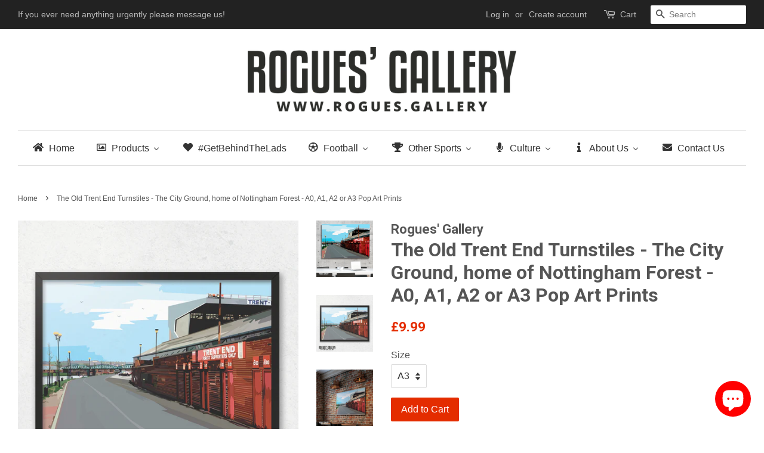

--- FILE ---
content_type: text/html; charset=utf-8
request_url: https://rogues.gallery/products/the-old-trent-end-turnstiles-the-city-ground-home-of-nottingham-forest-a0-a1-a2-or-a3-pop-art-prints
body_size: 39030
content:
<!doctype html>
<!--[if lt IE 7]><html class="no-js lt-ie9 lt-ie8 lt-ie7" lang="en"> <![endif]-->
<!--[if IE 7]><html class="no-js lt-ie9 lt-ie8" lang="en"> <![endif]-->
<!--[if IE 8]><html class="no-js lt-ie9" lang="en"> <![endif]-->
<!--[if IE 9 ]><html class="ie9 no-js"> <![endif]-->
<!--[if (gt IE 9)|!(IE)]><!--> <html class="no-js"> <!--<![endif]-->
<head>
  <!-- Basic page needs ================================================== -->
  <meta charset="utf-8">
  <meta http-equiv="X-UA-Compatible" content="IE=edge,chrome=1">
  
  <link rel="shortcut icon" href="//rogues.gallery/cdn/shop/files/BestPreview_28e21c3a-4c40-4e18-ad1d-fcebf16e86bf_32x32.png?v=1613679880" type="image/png" />
  

  <!-- Title and description ================================================== -->
  <title>
  The Old Trent End Turnstiles - The City Ground, home of Nottingham For &ndash; Rogues&#39; Gallery
  </title>

  
  <meta name="description" content="An iconic image of Nottingham Forest&#39;s old turnstiles for the Trent End in a modern, minimalist style. Limited Edition of 250. Just 25 each of larger sizes. A3 shipped in cardboard backed envelope. Larger sizes in rigid tubes.">
  

  <!-- Social meta ================================================== -->
  

  <meta property="og:type" content="product">
  <meta property="og:title" content="The Old Trent End Turnstiles - The City Ground, home of Nottingham Forest - A0, A1, A2 or A3 Pop Art Prints">
  <meta property="og:url" content="https://rogues.gallery/products/the-old-trent-end-turnstiles-the-city-ground-home-of-nottingham-forest-a0-a1-a2-or-a3-pop-art-prints">
  
  <meta property="og:image" content="http://rogues.gallery/cdn/shop/products/TheOldTrentEndTurtnstilesPR5_grande.png?v=1764025860">
  <meta property="og:image:secure_url" content="https://rogues.gallery/cdn/shop/products/TheOldTrentEndTurtnstilesPR5_grande.png?v=1764025860">
  
  <meta property="og:image" content="http://rogues.gallery/cdn/shop/files/32236299518267-TheOldTrentEndTurtnstilesPR1_grande.jpg?v=1764025863">
  <meta property="og:image:secure_url" content="https://rogues.gallery/cdn/shop/files/32236299518267-TheOldTrentEndTurtnstilesPR1_grande.jpg?v=1764025863">
  
  <meta property="og:image" content="http://rogues.gallery/cdn/shop/files/32236299288891-TheOldTrentEndTurtnstilesPR8_grande.jpg?v=1764025857">
  <meta property="og:image:secure_url" content="https://rogues.gallery/cdn/shop/files/32236299288891-TheOldTrentEndTurtnstilesPR8_grande.jpg?v=1764025857">
  
  <meta property="og:price:amount" content="9.99">
  <meta property="og:price:currency" content="GBP">


  <meta property="og:description" content="An iconic image of Nottingham Forest&#39;s old turnstiles for the Trent End in a modern, minimalist style. Limited Edition of 250. Just 25 each of larger sizes. A3 shipped in cardboard backed envelope. Larger sizes in rigid tubes.">

<meta property="og:site_name" content="Rogues&#39; Gallery">


  <meta name="twitter:card" content="summary">



  <meta name="twitter:title" content="The Old Trent End Turnstiles - The City Ground, home of Nottingham Forest - A0, A1, A2 or A3 Pop Art Prints">
  <meta name="twitter:description" content="An iconic image of Nottingham Forest&#39;s old turnstiles for the Trent End in a modern, minimalist style.
Limited Edition of 250. Just 25 each of larger sizes.
A3 shipped in cardboard backed envelope. La">



  <!-- Helpers ================================================== -->
  <link rel="canonical" href="https://rogues.gallery/products/the-old-trent-end-turnstiles-the-city-ground-home-of-nottingham-forest-a0-a1-a2-or-a3-pop-art-prints">
  <meta name="viewport" content="width=device-width,initial-scale=1">
  <meta name="theme-color" content="#e42c00">

  <!-- CSS ================================================== -->
  <link href="//rogues.gallery/cdn/shop/t/2/assets/timber.scss.css?v=59137481800617387521699461647" rel="stylesheet" type="text/css" media="all" />
  <link href="//rogues.gallery/cdn/shop/t/2/assets/theme.scss.css?v=169104443388611324041699461647" rel="stylesheet" type="text/css" media="all" />

  

  
    
    
    <link href="//fonts.googleapis.com/css?family=Roboto:700" rel="stylesheet" type="text/css" media="all" />
  




  <script>
    window.theme = window.theme || {};

    var theme = {
      strings: {
        zoomClose: "Close (Esc)",
        zoomPrev: "Previous (Left arrow key)",
        zoomNext: "Next (Right arrow key)",
        addressError: "Error looking up that address",
        addressNoResults: "No results for that address",
        addressQueryLimit: "You have exceeded the Google API usage limit. Consider upgrading to a \u003ca href=\"https:\/\/developers.google.com\/maps\/premium\/usage-limits\"\u003ePremium Plan\u003c\/a\u003e.",
        authError: "There was a problem authenticating your Google Maps API Key."
      },
      settings: {
        // Adding some settings to allow the editor to update correctly when they are changed
        themeBgImage: false,
        customBgImage: '',
        enableWideLayout: true,
        typeAccentTransform: false,
        typeAccentSpacing: false,
        baseFontSize: '16px',
        headerBaseFontSize: '32px',
        accentFontSize: '16px'
      },
      variables: {
        mediaQueryMedium: 'screen and (max-width: 768px)',
        bpSmall: false
      },
      moneyFormat: "\u003cspan class=money\u003e£{{amount}}\u003c\/span\u003e"
    }

    document.documentElement.className = document.documentElement.className.replace('no-js', 'supports-js');
  </script>

  <!-- Header hook for plugins ================================================== -->
  
  
  <script>window.performance && window.performance.mark && window.performance.mark('shopify.content_for_header.start');</script><meta name="google-site-verification" content="pcR_bqsmzEieuyl9oFcv3uTJUP7yo0yOXme0jXbj_OI">
<meta name="facebook-domain-verification" content="rvwf0ye7sunbdgb3zrdi3t2yak4kc1">
<meta id="shopify-digital-wallet" name="shopify-digital-wallet" content="/24323227/digital_wallets/dialog">
<meta name="shopify-checkout-api-token" content="b02ff97f8738b5bf06c1345c2b4e9f39">
<link rel="alternate" type="application/json+oembed" href="https://rogues.gallery/products/the-old-trent-end-turnstiles-the-city-ground-home-of-nottingham-forest-a0-a1-a2-or-a3-pop-art-prints.oembed">
<script async="async" src="/checkouts/internal/preloads.js?locale=en-GB"></script>
<link rel="preconnect" href="https://shop.app" crossorigin="anonymous">
<script async="async" src="https://shop.app/checkouts/internal/preloads.js?locale=en-GB&shop_id=24323227" crossorigin="anonymous"></script>
<script id="apple-pay-shop-capabilities" type="application/json">{"shopId":24323227,"countryCode":"GB","currencyCode":"GBP","merchantCapabilities":["supports3DS"],"merchantId":"gid:\/\/shopify\/Shop\/24323227","merchantName":"Rogues' Gallery","requiredBillingContactFields":["postalAddress","email"],"requiredShippingContactFields":["postalAddress","email"],"shippingType":"shipping","supportedNetworks":["visa","maestro","masterCard","amex","discover","elo"],"total":{"type":"pending","label":"Rogues' Gallery","amount":"1.00"},"shopifyPaymentsEnabled":true,"supportsSubscriptions":true}</script>
<script id="shopify-features" type="application/json">{"accessToken":"b02ff97f8738b5bf06c1345c2b4e9f39","betas":["rich-media-storefront-analytics"],"domain":"rogues.gallery","predictiveSearch":true,"shopId":24323227,"locale":"en"}</script>
<script>var Shopify = Shopify || {};
Shopify.shop = "fanbased.myshopify.com";
Shopify.locale = "en";
Shopify.currency = {"active":"GBP","rate":"1.0"};
Shopify.country = "GB";
Shopify.theme = {"name":"Minimal","id":4661510174,"schema_name":"Minimal","schema_version":"3.5.2","theme_store_id":380,"role":"main"};
Shopify.theme.handle = "null";
Shopify.theme.style = {"id":null,"handle":null};
Shopify.cdnHost = "rogues.gallery/cdn";
Shopify.routes = Shopify.routes || {};
Shopify.routes.root = "/";</script>
<script type="module">!function(o){(o.Shopify=o.Shopify||{}).modules=!0}(window);</script>
<script>!function(o){function n(){var o=[];function n(){o.push(Array.prototype.slice.apply(arguments))}return n.q=o,n}var t=o.Shopify=o.Shopify||{};t.loadFeatures=n(),t.autoloadFeatures=n()}(window);</script>
<script>
  window.ShopifyPay = window.ShopifyPay || {};
  window.ShopifyPay.apiHost = "shop.app\/pay";
  window.ShopifyPay.redirectState = null;
</script>
<script id="shop-js-analytics" type="application/json">{"pageType":"product"}</script>
<script defer="defer" async type="module" src="//rogues.gallery/cdn/shopifycloud/shop-js/modules/v2/client.init-shop-cart-sync_BT-GjEfc.en.esm.js"></script>
<script defer="defer" async type="module" src="//rogues.gallery/cdn/shopifycloud/shop-js/modules/v2/chunk.common_D58fp_Oc.esm.js"></script>
<script defer="defer" async type="module" src="//rogues.gallery/cdn/shopifycloud/shop-js/modules/v2/chunk.modal_xMitdFEc.esm.js"></script>
<script type="module">
  await import("//rogues.gallery/cdn/shopifycloud/shop-js/modules/v2/client.init-shop-cart-sync_BT-GjEfc.en.esm.js");
await import("//rogues.gallery/cdn/shopifycloud/shop-js/modules/v2/chunk.common_D58fp_Oc.esm.js");
await import("//rogues.gallery/cdn/shopifycloud/shop-js/modules/v2/chunk.modal_xMitdFEc.esm.js");

  window.Shopify.SignInWithShop?.initShopCartSync?.({"fedCMEnabled":true,"windoidEnabled":true});

</script>
<script>
  window.Shopify = window.Shopify || {};
  if (!window.Shopify.featureAssets) window.Shopify.featureAssets = {};
  window.Shopify.featureAssets['shop-js'] = {"shop-cart-sync":["modules/v2/client.shop-cart-sync_DZOKe7Ll.en.esm.js","modules/v2/chunk.common_D58fp_Oc.esm.js","modules/v2/chunk.modal_xMitdFEc.esm.js"],"init-fed-cm":["modules/v2/client.init-fed-cm_B6oLuCjv.en.esm.js","modules/v2/chunk.common_D58fp_Oc.esm.js","modules/v2/chunk.modal_xMitdFEc.esm.js"],"shop-cash-offers":["modules/v2/client.shop-cash-offers_D2sdYoxE.en.esm.js","modules/v2/chunk.common_D58fp_Oc.esm.js","modules/v2/chunk.modal_xMitdFEc.esm.js"],"shop-login-button":["modules/v2/client.shop-login-button_QeVjl5Y3.en.esm.js","modules/v2/chunk.common_D58fp_Oc.esm.js","modules/v2/chunk.modal_xMitdFEc.esm.js"],"pay-button":["modules/v2/client.pay-button_DXTOsIq6.en.esm.js","modules/v2/chunk.common_D58fp_Oc.esm.js","modules/v2/chunk.modal_xMitdFEc.esm.js"],"shop-button":["modules/v2/client.shop-button_DQZHx9pm.en.esm.js","modules/v2/chunk.common_D58fp_Oc.esm.js","modules/v2/chunk.modal_xMitdFEc.esm.js"],"avatar":["modules/v2/client.avatar_BTnouDA3.en.esm.js"],"init-windoid":["modules/v2/client.init-windoid_CR1B-cfM.en.esm.js","modules/v2/chunk.common_D58fp_Oc.esm.js","modules/v2/chunk.modal_xMitdFEc.esm.js"],"init-shop-for-new-customer-accounts":["modules/v2/client.init-shop-for-new-customer-accounts_C_vY_xzh.en.esm.js","modules/v2/client.shop-login-button_QeVjl5Y3.en.esm.js","modules/v2/chunk.common_D58fp_Oc.esm.js","modules/v2/chunk.modal_xMitdFEc.esm.js"],"init-shop-email-lookup-coordinator":["modules/v2/client.init-shop-email-lookup-coordinator_BI7n9ZSv.en.esm.js","modules/v2/chunk.common_D58fp_Oc.esm.js","modules/v2/chunk.modal_xMitdFEc.esm.js"],"init-shop-cart-sync":["modules/v2/client.init-shop-cart-sync_BT-GjEfc.en.esm.js","modules/v2/chunk.common_D58fp_Oc.esm.js","modules/v2/chunk.modal_xMitdFEc.esm.js"],"shop-toast-manager":["modules/v2/client.shop-toast-manager_DiYdP3xc.en.esm.js","modules/v2/chunk.common_D58fp_Oc.esm.js","modules/v2/chunk.modal_xMitdFEc.esm.js"],"init-customer-accounts":["modules/v2/client.init-customer-accounts_D9ZNqS-Q.en.esm.js","modules/v2/client.shop-login-button_QeVjl5Y3.en.esm.js","modules/v2/chunk.common_D58fp_Oc.esm.js","modules/v2/chunk.modal_xMitdFEc.esm.js"],"init-customer-accounts-sign-up":["modules/v2/client.init-customer-accounts-sign-up_iGw4briv.en.esm.js","modules/v2/client.shop-login-button_QeVjl5Y3.en.esm.js","modules/v2/chunk.common_D58fp_Oc.esm.js","modules/v2/chunk.modal_xMitdFEc.esm.js"],"shop-follow-button":["modules/v2/client.shop-follow-button_CqMgW2wH.en.esm.js","modules/v2/chunk.common_D58fp_Oc.esm.js","modules/v2/chunk.modal_xMitdFEc.esm.js"],"checkout-modal":["modules/v2/client.checkout-modal_xHeaAweL.en.esm.js","modules/v2/chunk.common_D58fp_Oc.esm.js","modules/v2/chunk.modal_xMitdFEc.esm.js"],"shop-login":["modules/v2/client.shop-login_D91U-Q7h.en.esm.js","modules/v2/chunk.common_D58fp_Oc.esm.js","modules/v2/chunk.modal_xMitdFEc.esm.js"],"lead-capture":["modules/v2/client.lead-capture_BJmE1dJe.en.esm.js","modules/v2/chunk.common_D58fp_Oc.esm.js","modules/v2/chunk.modal_xMitdFEc.esm.js"],"payment-terms":["modules/v2/client.payment-terms_Ci9AEqFq.en.esm.js","modules/v2/chunk.common_D58fp_Oc.esm.js","modules/v2/chunk.modal_xMitdFEc.esm.js"]};
</script>
<script>(function() {
  var isLoaded = false;
  function asyncLoad() {
    if (isLoaded) return;
    isLoaded = true;
    var urls = ["\/\/cdn.shopify.com\/proxy\/2ae24604c58106bbc6764cf38a4b52c885fb2188c2e2bcedd3acece678ace21f\/api.goaffpro.com\/loader.js?shop=fanbased.myshopify.com\u0026sp-cache-control=cHVibGljLCBtYXgtYWdlPTkwMA","https:\/\/static.klaviyo.com\/onsite\/js\/klaviyo.js?company_id=J59nvJ\u0026shop=fanbased.myshopify.com","https:\/\/static.klaviyo.com\/onsite\/js\/klaviyo.js?company_id=VsWm8z\u0026shop=fanbased.myshopify.com","https:\/\/easygdpr.b-cdn.net\/v\/1553540745\/gdpr.min.js?shop=fanbased.myshopify.com","https:\/\/fastbundle.co\/scripts\/src.js?shop=fanbased.myshopify.com","https:\/\/cdn.nfcube.com\/instafeed-973c54ae622d52bae2c28b1c0bd53734.js?shop=fanbased.myshopify.com","https:\/\/www.inkthreadable.co.uk\/svg-editor\/shopify.js?shop=fanbased.myshopify.com","https:\/\/cdn.hextom.com\/js\/quickannouncementbar.js?shop=fanbased.myshopify.com"];
    for (var i = 0; i < urls.length; i++) {
      var s = document.createElement('script');
      s.type = 'text/javascript';
      s.async = true;
      s.src = urls[i];
      var x = document.getElementsByTagName('script')[0];
      x.parentNode.insertBefore(s, x);
    }
  };
  if(window.attachEvent) {
    window.attachEvent('onload', asyncLoad);
  } else {
    window.addEventListener('load', asyncLoad, false);
  }
})();</script>
<script id="__st">var __st={"a":24323227,"offset":0,"reqid":"e26140d0-109d-4a4e-b867-22a6b7cc9361-1769271240","pageurl":"rogues.gallery\/products\/the-old-trent-end-turnstiles-the-city-ground-home-of-nottingham-forest-a0-a1-a2-or-a3-pop-art-prints","u":"070a71a19089","p":"product","rtyp":"product","rid":8018580767035};</script>
<script>window.ShopifyPaypalV4VisibilityTracking = true;</script>
<script id="captcha-bootstrap">!function(){'use strict';const t='contact',e='account',n='new_comment',o=[[t,t],['blogs',n],['comments',n],[t,'customer']],c=[[e,'customer_login'],[e,'guest_login'],[e,'recover_customer_password'],[e,'create_customer']],r=t=>t.map((([t,e])=>`form[action*='/${t}']:not([data-nocaptcha='true']) input[name='form_type'][value='${e}']`)).join(','),a=t=>()=>t?[...document.querySelectorAll(t)].map((t=>t.form)):[];function s(){const t=[...o],e=r(t);return a(e)}const i='password',u='form_key',d=['recaptcha-v3-token','g-recaptcha-response','h-captcha-response',i],f=()=>{try{return window.sessionStorage}catch{return}},m='__shopify_v',_=t=>t.elements[u];function p(t,e,n=!1){try{const o=window.sessionStorage,c=JSON.parse(o.getItem(e)),{data:r}=function(t){const{data:e,action:n}=t;return t[m]||n?{data:e,action:n}:{data:t,action:n}}(c);for(const[e,n]of Object.entries(r))t.elements[e]&&(t.elements[e].value=n);n&&o.removeItem(e)}catch(o){console.error('form repopulation failed',{error:o})}}const l='form_type',E='cptcha';function T(t){t.dataset[E]=!0}const w=window,h=w.document,L='Shopify',v='ce_forms',y='captcha';let A=!1;((t,e)=>{const n=(g='f06e6c50-85a8-45c8-87d0-21a2b65856fe',I='https://cdn.shopify.com/shopifycloud/storefront-forms-hcaptcha/ce_storefront_forms_captcha_hcaptcha.v1.5.2.iife.js',D={infoText:'Protected by hCaptcha',privacyText:'Privacy',termsText:'Terms'},(t,e,n)=>{const o=w[L][v],c=o.bindForm;if(c)return c(t,g,e,D).then(n);var r;o.q.push([[t,g,e,D],n]),r=I,A||(h.body.append(Object.assign(h.createElement('script'),{id:'captcha-provider',async:!0,src:r})),A=!0)});var g,I,D;w[L]=w[L]||{},w[L][v]=w[L][v]||{},w[L][v].q=[],w[L][y]=w[L][y]||{},w[L][y].protect=function(t,e){n(t,void 0,e),T(t)},Object.freeze(w[L][y]),function(t,e,n,w,h,L){const[v,y,A,g]=function(t,e,n){const i=e?o:[],u=t?c:[],d=[...i,...u],f=r(d),m=r(i),_=r(d.filter((([t,e])=>n.includes(e))));return[a(f),a(m),a(_),s()]}(w,h,L),I=t=>{const e=t.target;return e instanceof HTMLFormElement?e:e&&e.form},D=t=>v().includes(t);t.addEventListener('submit',(t=>{const e=I(t);if(!e)return;const n=D(e)&&!e.dataset.hcaptchaBound&&!e.dataset.recaptchaBound,o=_(e),c=g().includes(e)&&(!o||!o.value);(n||c)&&t.preventDefault(),c&&!n&&(function(t){try{if(!f())return;!function(t){const e=f();if(!e)return;const n=_(t);if(!n)return;const o=n.value;o&&e.removeItem(o)}(t);const e=Array.from(Array(32),(()=>Math.random().toString(36)[2])).join('');!function(t,e){_(t)||t.append(Object.assign(document.createElement('input'),{type:'hidden',name:u})),t.elements[u].value=e}(t,e),function(t,e){const n=f();if(!n)return;const o=[...t.querySelectorAll(`input[type='${i}']`)].map((({name:t})=>t)),c=[...d,...o],r={};for(const[a,s]of new FormData(t).entries())c.includes(a)||(r[a]=s);n.setItem(e,JSON.stringify({[m]:1,action:t.action,data:r}))}(t,e)}catch(e){console.error('failed to persist form',e)}}(e),e.submit())}));const S=(t,e)=>{t&&!t.dataset[E]&&(n(t,e.some((e=>e===t))),T(t))};for(const o of['focusin','change'])t.addEventListener(o,(t=>{const e=I(t);D(e)&&S(e,y())}));const B=e.get('form_key'),M=e.get(l),P=B&&M;t.addEventListener('DOMContentLoaded',(()=>{const t=y();if(P)for(const e of t)e.elements[l].value===M&&p(e,B);[...new Set([...A(),...v().filter((t=>'true'===t.dataset.shopifyCaptcha))])].forEach((e=>S(e,t)))}))}(h,new URLSearchParams(w.location.search),n,t,e,['guest_login'])})(!0,!0)}();</script>
<script integrity="sha256-4kQ18oKyAcykRKYeNunJcIwy7WH5gtpwJnB7kiuLZ1E=" data-source-attribution="shopify.loadfeatures" defer="defer" src="//rogues.gallery/cdn/shopifycloud/storefront/assets/storefront/load_feature-a0a9edcb.js" crossorigin="anonymous"></script>
<script crossorigin="anonymous" defer="defer" src="//rogues.gallery/cdn/shopifycloud/storefront/assets/shopify_pay/storefront-65b4c6d7.js?v=20250812"></script>
<script data-source-attribution="shopify.dynamic_checkout.dynamic.init">var Shopify=Shopify||{};Shopify.PaymentButton=Shopify.PaymentButton||{isStorefrontPortableWallets:!0,init:function(){window.Shopify.PaymentButton.init=function(){};var t=document.createElement("script");t.src="https://rogues.gallery/cdn/shopifycloud/portable-wallets/latest/portable-wallets.en.js",t.type="module",document.head.appendChild(t)}};
</script>
<script data-source-attribution="shopify.dynamic_checkout.buyer_consent">
  function portableWalletsHideBuyerConsent(e){var t=document.getElementById("shopify-buyer-consent"),n=document.getElementById("shopify-subscription-policy-button");t&&n&&(t.classList.add("hidden"),t.setAttribute("aria-hidden","true"),n.removeEventListener("click",e))}function portableWalletsShowBuyerConsent(e){var t=document.getElementById("shopify-buyer-consent"),n=document.getElementById("shopify-subscription-policy-button");t&&n&&(t.classList.remove("hidden"),t.removeAttribute("aria-hidden"),n.addEventListener("click",e))}window.Shopify?.PaymentButton&&(window.Shopify.PaymentButton.hideBuyerConsent=portableWalletsHideBuyerConsent,window.Shopify.PaymentButton.showBuyerConsent=portableWalletsShowBuyerConsent);
</script>
<script data-source-attribution="shopify.dynamic_checkout.cart.bootstrap">document.addEventListener("DOMContentLoaded",(function(){function t(){return document.querySelector("shopify-accelerated-checkout-cart, shopify-accelerated-checkout")}if(t())Shopify.PaymentButton.init();else{new MutationObserver((function(e,n){t()&&(Shopify.PaymentButton.init(),n.disconnect())})).observe(document.body,{childList:!0,subtree:!0})}}));
</script>
<script id='scb4127' type='text/javascript' async='' src='https://rogues.gallery/cdn/shopifycloud/privacy-banner/storefront-banner.js'></script><link id="shopify-accelerated-checkout-styles" rel="stylesheet" media="screen" href="https://rogues.gallery/cdn/shopifycloud/portable-wallets/latest/accelerated-checkout-backwards-compat.css" crossorigin="anonymous">
<style id="shopify-accelerated-checkout-cart">
        #shopify-buyer-consent {
  margin-top: 1em;
  display: inline-block;
  width: 100%;
}

#shopify-buyer-consent.hidden {
  display: none;
}

#shopify-subscription-policy-button {
  background: none;
  border: none;
  padding: 0;
  text-decoration: underline;
  font-size: inherit;
  cursor: pointer;
}

#shopify-subscription-policy-button::before {
  box-shadow: none;
}

      </style>

<script>window.performance && window.performance.mark && window.performance.mark('shopify.content_for_header.end');</script>

  

<!--[if lt IE 9]>
<script src="//cdnjs.cloudflare.com/ajax/libs/html5shiv/3.7.2/html5shiv.min.js" type="text/javascript"></script>
<link href="//rogues.gallery/cdn/shop/t/2/assets/respond-proxy.html" id="respond-proxy" rel="respond-proxy" />
<link href="//rogues.gallery/search?q=c25c30a74fbf15fe1b14d9eb90b56b17" id="respond-redirect" rel="respond-redirect" />
<script src="//rogues.gallery/search?q=c25c30a74fbf15fe1b14d9eb90b56b17" type="text/javascript"></script>
<![endif]-->


  <script src="//ajax.googleapis.com/ajax/libs/jquery/2.2.3/jquery.min.js" type="text/javascript"></script>

  <!--[if (gt IE 9)|!(IE)]><!--><script src="//rogues.gallery/cdn/shop/t/2/assets/lazysizes.min.js?v=177476512571513845041507643682" async="async"></script><!--<![endif]-->
  <!--[if lte IE 9]><script src="//rogues.gallery/cdn/shop/t/2/assets/lazysizes.min.js?v=177476512571513845041507643682"></script><![endif]-->

  
  

<script>window.mlvedaShopCurrency = "GBP";
window.shopCurrency = "GBP";
window.supported_currencies = "INR GBP CAD USD AUD EUR JPY";
</script>
  
<script src="https://spa.spicegems.com/js/src/latest/fanbased.myshopify.com/scriptTag.js?shop=fanbased.myshopify.com" type="text/javascript"></script>
  
  
  <script>!function(){window;var e,t=document;e=function(){var e=t.createElement("script");e.defer=!0,e.src="https://d2oeplw15jeq9j.cloudfront.net/widgets/widget.min.js";var n=t.getElementsByTagName("script")[0];n.parentNode.insertBefore(e,n),e.onload=function(){NDRSL.init("5f529531f1ab980e3c21839f")}},"interactive"===t.readyState||"complete"===t.readyState?e():t.addEventListener("DOMContentLoaded",e())}();</script>

  
  

<script src="https://spa.spicegems.com/js/src/latest/fanbased.myshopify.com/scriptTag.js?shop=fanbased.myshopify.com" type="text/javascript"></script>
<link rel='stylesheet' media='print' onload="this.media='all';this.onload=null" href='https://df50806kahjp2.cloudfront.net/assets/css/hulkapps-reviews.css'>

  

  

  

  
    <script type="text/javascript">
      try {
        window.EasyGdprSettings = "{\"cookie_banner\":false,\"cookie_banner_cookiename\":\"\",\"cookie_banner_settings\":{},\"current_theme\":\"minimal\",\"custom_button_position\":\"\",\"eg_display\":[\"footer\",\"login\",\"account\"],\"enabled\":false,\"texts\":{}}";
      } catch (error) {}
    </script>
  




<style>
    .iti {
        position: relative;
        display: inline-block;
    }
    .iti * {
        box-sizing: border-box;
        -moz-box-sizing: border-box;
    }
    .iti__hide {
        display: none;
    }
    .iti__v-hide {
        visibility: hidden;
    }
    .iti input,
    .iti input[type="tel"],
    .iti input[type="text"] {
        position: relative;
        z-index: 0;
        margin-top: 0 !important;
        margin-bottom: 0 !important;
        padding-right: 36px;
        margin-right: 0;
    }
    .iti__flag-container {
        position: absolute;
        top: 0;
        bottom: 0;
        right: 0;
        padding: 1px;
    }
    .iti__selected-flag {
        z-index: 1;
        position: relative;
        display: flex;
        align-items: center;
        height: 100%;
        padding: 0 6px 0 8px;
    }
    .iti__arrow {
        margin-left: 6px;
        width: 0;
        height: 0;
        border-left: 3px solid transparent;
        border-right: 3px solid transparent;
        border-top: 4px solid #555;
    }
    .iti__arrow--up {
        border-top: none;
        border-bottom: 4px solid #555;
    }
    .iti__country-list {
        position: absolute;
        z-index: 2;
        list-style: none;
        text-align: left;
        padding: 0;
        margin: 0 0 0 -1px;
        box-shadow: 1px 1px 4px rgba(0, 0, 0, 0.2);
        background-color: #fff;
        border: 1px solid #ccc;
        white-space: nowrap;
        max-height: 200px;
        overflow-y: scroll;
        -webkit-overflow-scrolling: touch;
    }
    .iti__country-list--dropup {
        bottom: 100%;
        margin-bottom: -1px;
    }
    @media (max-width: 500px) {
        .iti__country-list {
            white-space: normal;
        }
    }
    .iti__flag-box {
        display: inline-block;
        width: 20px;
    }
    .iti__divider {
        padding-bottom: 5px;
        margin-bottom: 5px;
        border-bottom: 1px solid #ccc;
    }
    .iti__country {
        padding: 5px 10px;
        outline: 0;
    }
    .iti__dial-code {
        color: #999;
    }
    .iti__country.iti__highlight {
        background-color: rgba(0, 0, 0, 0.05);
    }
    .iti__country-name,
    .iti__dial-code,
    .iti__flag-box {
        vertical-align: middle;
    }
    .iti__country-name,
    .iti__flag-box {
        margin-right: 6px;
    }
    .iti--allow-dropdown input,
    .iti--allow-dropdown input[type="tel"],
    .iti--allow-dropdown input[type="text"],
    .iti--separate-dial-code input,
    .iti--separate-dial-code input[type="tel"],
    .iti--separate-dial-code input[type="text"] {
        padding-right: 6px;
        padding-left: 52px;
        margin-left: 0;
    }
    .iti--allow-dropdown .iti__flag-container,
    .iti--separate-dial-code .iti__flag-container {
        right: auto;
        left: 0;
    }
    .iti--allow-dropdown .iti__flag-container:hover {
        cursor: pointer;
    }
    .iti--allow-dropdown .iti__flag-container:hover .iti__selected-flag {
        background-color: rgba(0, 0, 0, 0.05);
    }
    .iti--allow-dropdown input[disabled] + .iti__flag-container:hover,
    .iti--allow-dropdown input[readonly] + .iti__flag-container:hover {
        cursor: default;
    }
    .iti--allow-dropdown input[disabled] + .iti__flag-container:hover .iti__selected-flag,
    .iti--allow-dropdown input[readonly] + .iti__flag-container:hover .iti__selected-flag {
        background-color: transparent;
    }
    .iti--separate-dial-code .iti__selected-flag {
        background-color: rgba(0, 0, 0, 0.05);
    }
    .iti--separate-dial-code .iti__selected-dial-code {
        margin-left: 6px;
    }
    .iti--container {
        position: absolute;
        top: -1000px;
        left: -1000px;
        z-index: 1060;
        padding: 1px;
    }
    .iti--container:hover {
        cursor: pointer;
    }
    .iti-mobile .iti--container {
        top: 30px;
        bottom: 30px;
        left: 30px;
        right: 30px;
        position: fixed;
    }
    .iti-mobile .iti__country-list {
        max-height: 100%;
        width: 100%;
    }
    .iti-mobile .iti__country {
        padding: 10px 10px;
        line-height: 1.5em;
    }
    .iti__flag {
        width: 20px;
    }
    .iti__flag.iti__be {
        width: 18px;
    }
    .iti__flag.iti__ch {
        width: 15px;
    }
    .iti__flag.iti__mc {
        width: 19px;
    }
    .iti__flag.iti__ne {
        width: 18px;
    }
    .iti__flag.iti__np {
        width: 13px;
    }
    .iti__flag.iti__va {
        width: 15px;
    }
    @media (-webkit-min-device-pixel-ratio: 2), (min-resolution: 192dpi) {
        .iti__flag {
            background-size: 5652px 15px;
        }
    }
    .iti__flag.iti__ac {
        height: 10px;
        background-position: 0 0;
    }
    .iti__flag.iti__ad {
        height: 14px;
        background-position: -22px 0;
    }
    .iti__flag.iti__ae {
        height: 10px;
        background-position: -44px 0;
    }
    .iti__flag.iti__af {
        height: 14px;
        background-position: -66px 0;
    }
    .iti__flag.iti__ag {
        height: 14px;
        background-position: -88px 0;
    }
    .iti__flag.iti__ai {
        height: 10px;
        background-position: -110px 0;
    }
    .iti__flag.iti__al {
        height: 15px;
        background-position: -132px 0;
    }
    .iti__flag.iti__am {
        height: 10px;
        background-position: -154px 0;
    }
    .iti__flag.iti__ao {
        height: 14px;
        background-position: -176px 0;
    }
    .iti__flag.iti__aq {
        height: 14px;
        background-position: -198px 0;
    }
    .iti__flag.iti__ar {
        height: 13px;
        background-position: -220px 0;
    }
    .iti__flag.iti__as {
        height: 10px;
        background-position: -242px 0;
    }
    .iti__flag.iti__at {
        height: 14px;
        background-position: -264px 0;
    }
    .iti__flag.iti__au {
        height: 10px;
        background-position: -286px 0;
    }
    .iti__flag.iti__aw {
        height: 14px;
        background-position: -308px 0;
    }
    .iti__flag.iti__ax {
        height: 13px;
        background-position: -330px 0;
    }
    .iti__flag.iti__az {
        height: 10px;
        background-position: -352px 0;
    }
    .iti__flag.iti__ba {
        height: 10px;
        background-position: -374px 0;
    }
    .iti__flag.iti__bb {
        height: 14px;
        background-position: -396px 0;
    }
    .iti__flag.iti__bd {
        height: 12px;
        background-position: -418px 0;
    }
    .iti__flag.iti__be {
        height: 15px;
        background-position: -440px 0;
    }
    .iti__flag.iti__bf {
        height: 14px;
        background-position: -460px 0;
    }
    .iti__flag.iti__bg {
        height: 12px;
        background-position: -482px 0;
    }
    .iti__flag.iti__bh {
        height: 12px;
        background-position: -504px 0;
    }
    .iti__flag.iti__bi {
        height: 12px;
        background-position: -526px 0;
    }
    .iti__flag.iti__bj {
        height: 14px;
        background-position: -548px 0;
    }
    .iti__flag.iti__bl {
        height: 14px;
        background-position: -570px 0;
    }
    .iti__flag.iti__bm {
        height: 10px;
        background-position: -592px 0;
    }
    .iti__flag.iti__bn {
        height: 10px;
        background-position: -614px 0;
    }
    .iti__flag.iti__bo {
        height: 14px;
        background-position: -636px 0;
    }
    .iti__flag.iti__bq {
        height: 14px;
        background-position: -658px 0;
    }
    .iti__flag.iti__br {
        height: 14px;
        background-position: -680px 0;
    }
    .iti__flag.iti__bs {
        height: 10px;
        background-position: -702px 0;
    }
    .iti__flag.iti__bt {
        height: 14px;
        background-position: -724px 0;
    }
    .iti__flag.iti__bv {
        height: 15px;
        background-position: -746px 0;
    }
    .iti__flag.iti__bw {
        height: 14px;
        background-position: -768px 0;
    }
    .iti__flag.iti__by {
        height: 10px;
        background-position: -790px 0;
    }
    .iti__flag.iti__bz {
        height: 14px;
        background-position: -812px 0;
    }
    .iti__flag.iti__ca {
        height: 10px;
        background-position: -834px 0;
    }
    .iti__flag.iti__cc {
        height: 10px;
        background-position: -856px 0;
    }
    .iti__flag.iti__cd {
        height: 15px;
        background-position: -878px 0;
    }
    .iti__flag.iti__cf {
        height: 14px;
        background-position: -900px 0;
    }
    .iti__flag.iti__cg {
        height: 14px;
        background-position: -922px 0;
    }
    .iti__flag.iti__ch {
        height: 15px;
        background-position: -944px 0;
    }
    .iti__flag.iti__ci {
        height: 14px;
        background-position: -961px 0;
    }
    .iti__flag.iti__ck {
        height: 10px;
        background-position: -983px 0;
    }
    .iti__flag.iti__cl {
        height: 14px;
        background-position: -1005px 0;
    }
    .iti__flag.iti__cm {
        height: 14px;
        background-position: -1027px 0;
    }
    .iti__flag.iti__cn {
        height: 14px;
        background-position: -1049px 0;
    }
    .iti__flag.iti__co {
        height: 14px;
        background-position: -1071px 0;
    }
    .iti__flag.iti__cp {
        height: 14px;
        background-position: -1093px 0;
    }
    .iti__flag.iti__cr {
        height: 12px;
        background-position: -1115px 0;
    }
    .iti__flag.iti__cu {
        height: 10px;
        background-position: -1137px 0;
    }
    .iti__flag.iti__cv {
        height: 12px;
        background-position: -1159px 0;
    }
    .iti__flag.iti__cw {
        height: 14px;
        background-position: -1181px 0;
    }
    .iti__flag.iti__cx {
        height: 10px;
        background-position: -1203px 0;
    }
    .iti__flag.iti__cy {
        height: 14px;
        background-position: -1225px 0;
    }
    .iti__flag.iti__cz {
        height: 14px;
        background-position: -1247px 0;
    }
    .iti__flag.iti__de {
        height: 12px;
        background-position: -1269px 0;
    }
    .iti__flag.iti__dg {
        height: 10px;
        background-position: -1291px 0;
    }
    .iti__flag.iti__dj {
        height: 14px;
        background-position: -1313px 0;
    }
    .iti__flag.iti__dk {
        height: 15px;
        background-position: -1335px 0;
    }
    .iti__flag.iti__dm {
        height: 10px;
        background-position: -1357px 0;
    }
    .iti__flag.iti__do {
        height: 14px;
        background-position: -1379px 0;
    }
    .iti__flag.iti__dz {
        height: 14px;
        background-position: -1401px 0;
    }
    .iti__flag.iti__ea {
        height: 14px;
        background-position: -1423px 0;
    }
    .iti__flag.iti__ec {
        height: 14px;
        background-position: -1445px 0;
    }
    .iti__flag.iti__ee {
        height: 13px;
        background-position: -1467px 0;
    }
    .iti__flag.iti__eg {
        height: 14px;
        background-position: -1489px 0;
    }
    .iti__flag.iti__eh {
        height: 10px;
        background-position: -1511px 0;
    }
    .iti__flag.iti__er {
        height: 10px;
        background-position: -1533px 0;
    }
    .iti__flag.iti__es {
        height: 14px;
        background-position: -1555px 0;
    }
    .iti__flag.iti__et {
        height: 10px;
        background-position: -1577px 0;
    }
    .iti__flag.iti__eu {
        height: 14px;
        background-position: -1599px 0;
    }
    .iti__flag.iti__fi {
        height: 12px;
        background-position: -1621px 0;
    }
    .iti__flag.iti__fj {
        height: 10px;
        background-position: -1643px 0;
    }
    .iti__flag.iti__fk {
        height: 10px;
        background-position: -1665px 0;
    }
    .iti__flag.iti__fm {
        height: 11px;
        background-position: -1687px 0;
    }
    .iti__flag.iti__fo {
        height: 15px;
        background-position: -1709px 0;
    }
    .iti__flag.iti__fr {
        height: 14px;
        background-position: -1731px 0;
    }
    .iti__flag.iti__ga {
        height: 15px;
        background-position: -1753px 0;
    }
    .iti__flag.iti__gb {
        height: 10px;
        background-position: -1775px 0;
    }
    .iti__flag.iti__gd {
        height: 12px;
        background-position: -1797px 0;
    }
    .iti__flag.iti__ge {
        height: 14px;
        background-position: -1819px 0;
    }
    .iti__flag.iti__gf {
        height: 14px;
        background-position: -1841px 0;
    }
    .iti__flag.iti__gg {
        height: 14px;
        background-position: -1863px 0;
    }
    .iti__flag.iti__gh {
        height: 14px;
        background-position: -1885px 0;
    }
    .iti__flag.iti__gi {
        height: 10px;
        background-position: -1907px 0;
    }
    .iti__flag.iti__gl {
        height: 14px;
        background-position: -1929px 0;
    }
    .iti__flag.iti__gm {
        height: 14px;
        background-position: -1951px 0;
    }
    .iti__flag.iti__gn {
        height: 14px;
        background-position: -1973px 0;
    }
    .iti__flag.iti__gp {
        height: 14px;
        background-position: -1995px 0;
    }
    .iti__flag.iti__gq {
        height: 14px;
        background-position: -2017px 0;
    }
    .iti__flag.iti__gr {
        height: 14px;
        background-position: -2039px 0;
    }
    .iti__flag.iti__gs {
        height: 10px;
        background-position: -2061px 0;
    }
    .iti__flag.iti__gt {
        height: 13px;
        background-position: -2083px 0;
    }
    .iti__flag.iti__gu {
        height: 11px;
        background-position: -2105px 0;
    }
    .iti__flag.iti__gw {
        height: 10px;
        background-position: -2127px 0;
    }
    .iti__flag.iti__gy {
        height: 12px;
        background-position: -2149px 0;
    }
    .iti__flag.iti__hk {
        height: 14px;
        background-position: -2171px 0;
    }
    .iti__flag.iti__hm {
        height: 10px;
        background-position: -2193px 0;
    }
    .iti__flag.iti__hn {
        height: 10px;
        background-position: -2215px 0;
    }
    .iti__flag.iti__hr {
        height: 10px;
        background-position: -2237px 0;
    }
    .iti__flag.iti__ht {
        height: 12px;
        background-position: -2259px 0;
    }
    .iti__flag.iti__hu {
        height: 10px;
        background-position: -2281px 0;
    }
    .iti__flag.iti__ic {
        height: 14px;
        background-position: -2303px 0;
    }
    .iti__flag.iti__id {
        height: 14px;
        background-position: -2325px 0;
    }
    .iti__flag.iti__ie {
        height: 10px;
        background-position: -2347px 0;
    }
    .iti__flag.iti__il {
        height: 15px;
        background-position: -2369px 0;
    }
    .iti__flag.iti__im {
        height: 10px;
        background-position: -2391px 0;
    }
    .iti__flag.iti__in {
        height: 14px;
        background-position: -2413px 0;
    }
    .iti__flag.iti__io {
        height: 10px;
        background-position: -2435px 0;
    }
    .iti__flag.iti__iq {
        height: 14px;
        background-position: -2457px 0;
    }
    .iti__flag.iti__ir {
        height: 12px;
        background-position: -2479px 0;
    }
    .iti__flag.iti__is {
        height: 15px;
        background-position: -2501px 0;
    }
    .iti__flag.iti__it {
        height: 14px;
        background-position: -2523px 0;
    }
    .iti__flag.iti__je {
        height: 12px;
        background-position: -2545px 0;
    }
    .iti__flag.iti__jm {
        height: 10px;
        background-position: -2567px 0;
    }
    .iti__flag.iti__jo {
        height: 10px;
        background-position: -2589px 0;
    }
    .iti__flag.iti__jp {
        height: 14px;
        background-position: -2611px 0;
    }
    .iti__flag.iti__ke {
        height: 14px;
        background-position: -2633px 0;
    }
    .iti__flag.iti__kg {
        height: 12px;
        background-position: -2655px 0;
    }
    .iti__flag.iti__kh {
        height: 13px;
        background-position: -2677px 0;
    }
    .iti__flag.iti__ki {
        height: 10px;
        background-position: -2699px 0;
    }
    .iti__flag.iti__km {
        height: 12px;
        background-position: -2721px 0;
    }
    .iti__flag.iti__kn {
        height: 14px;
        background-position: -2743px 0;
    }
    .iti__flag.iti__kp {
        height: 10px;
        background-position: -2765px 0;
    }
    .iti__flag.iti__kr {
        height: 14px;
        background-position: -2787px 0;
    }
    .iti__flag.iti__kw {
        height: 10px;
        background-position: -2809px 0;
    }
    .iti__flag.iti__ky {
        height: 10px;
        background-position: -2831px 0;
    }
    .iti__flag.iti__kz {
        height: 10px;
        background-position: -2853px 0;
    }
    .iti__flag.iti__la {
        height: 14px;
        background-position: -2875px 0;
    }
    .iti__flag.iti__lb {
        height: 14px;
        background-position: -2897px 0;
    }
    .iti__flag.iti__lc {
        height: 10px;
        background-position: -2919px 0;
    }
    .iti__flag.iti__li {
        height: 12px;
        background-position: -2941px 0;
    }
    .iti__flag.iti__lk {
        height: 10px;
        background-position: -2963px 0;
    }
    .iti__flag.iti__lr {
        height: 11px;
        background-position: -2985px 0;
    }
    .iti__flag.iti__ls {
        height: 14px;
        background-position: -3007px 0;
    }
    .iti__flag.iti__lt {
        height: 12px;
        background-position: -3029px 0;
    }
    .iti__flag.iti__lu {
        height: 12px;
        background-position: -3051px 0;
    }
    .iti__flag.iti__lv {
        height: 10px;
        background-position: -3073px 0;
    }
    .iti__flag.iti__ly {
        height: 10px;
        background-position: -3095px 0;
    }
    .iti__flag.iti__ma {
        height: 14px;
        background-position: -3117px 0;
    }
    .iti__flag.iti__mc {
        height: 15px;
        background-position: -3139px 0;
    }
    .iti__flag.iti__md {
        height: 10px;
        background-position: -3160px 0;
    }
    .iti__flag.iti__me {
        height: 10px;
        background-position: -3182px 0;
    }
    .iti__flag.iti__mf {
        height: 14px;
        background-position: -3204px 0;
    }
    .iti__flag.iti__mg {
        height: 14px;
        background-position: -3226px 0;
    }
    .iti__flag.iti__mh {
        height: 11px;
        background-position: -3248px 0;
    }
    .iti__flag.iti__mk {
        height: 10px;
        background-position: -3270px 0;
    }
    .iti__flag.iti__ml {
        height: 14px;
        background-position: -3292px 0;
    }
    .iti__flag.iti__mm {
        height: 14px;
        background-position: -3314px 0;
    }
    .iti__flag.iti__mn {
        height: 10px;
        background-position: -3336px 0;
    }
    .iti__flag.iti__mo {
        height: 14px;
        background-position: -3358px 0;
    }
    .iti__flag.iti__mp {
        height: 10px;
        background-position: -3380px 0;
    }
    .iti__flag.iti__mq {
        height: 14px;
        background-position: -3402px 0;
    }
    .iti__flag.iti__mr {
        height: 14px;
        background-position: -3424px 0;
    }
    .iti__flag.iti__ms {
        height: 10px;
        background-position: -3446px 0;
    }
    .iti__flag.iti__mt {
        height: 14px;
        background-position: -3468px 0;
    }
    .iti__flag.iti__mu {
        height: 14px;
        background-position: -3490px 0;
    }
    .iti__flag.iti__mv {
        height: 14px;
        background-position: -3512px 0;
    }
    .iti__flag.iti__mw {
        height: 14px;
        background-position: -3534px 0;
    }
    .iti__flag.iti__mx {
        height: 12px;
        background-position: -3556px 0;
    }
    .iti__flag.iti__my {
        height: 10px;
        background-position: -3578px 0;
    }
    .iti__flag.iti__mz {
        height: 14px;
        background-position: -3600px 0;
    }
    .iti__flag.iti__na {
        height: 14px;
        background-position: -3622px 0;
    }
    .iti__flag.iti__nc {
        height: 10px;
        background-position: -3644px 0;
    }
    .iti__flag.iti__ne {
        height: 15px;
        background-position: -3666px 0;
    }
    .iti__flag.iti__nf {
        height: 10px;
        background-position: -3686px 0;
    }
    .iti__flag.iti__ng {
        height: 10px;
        background-position: -3708px 0;
    }
    .iti__flag.iti__ni {
        height: 12px;
        background-position: -3730px 0;
    }
    .iti__flag.iti__nl {
        height: 14px;
        background-position: -3752px 0;
    }
    .iti__flag.iti__no {
        height: 15px;
        background-position: -3774px 0;
    }
    .iti__flag.iti__np {
        height: 15px;
        background-position: -3796px 0;
    }
    .iti__flag.iti__nr {
        height: 10px;
        background-position: -3811px 0;
    }
    .iti__flag.iti__nu {
        height: 10px;
        background-position: -3833px 0;
    }
    .iti__flag.iti__nz {
        height: 10px;
        background-position: -3855px 0;
    }
    .iti__flag.iti__om {
        height: 10px;
        background-position: -3877px 0;
    }
    .iti__flag.iti__pa {
        height: 14px;
        background-position: -3899px 0;
    }
    .iti__flag.iti__pe {
        height: 14px;
        background-position: -3921px 0;
    }
    .iti__flag.iti__pf {
        height: 14px;
        background-position: -3943px 0;
    }
    .iti__flag.iti__pg {
        height: 15px;
        background-position: -3965px 0;
    }
    .iti__flag.iti__ph {
        height: 10px;
        background-position: -3987px 0;
    }
    .iti__flag.iti__pk {
        height: 14px;
        background-position: -4009px 0;
    }
    .iti__flag.iti__pl {
        height: 13px;
        background-position: -4031px 0;
    }
    .iti__flag.iti__pm {
        height: 14px;
        background-position: -4053px 0;
    }
    .iti__flag.iti__pn {
        height: 10px;
        background-position: -4075px 0;
    }
    .iti__flag.iti__pr {
        height: 14px;
        background-position: -4097px 0;
    }
    .iti__flag.iti__ps {
        height: 10px;
        background-position: -4119px 0;
    }
    .iti__flag.iti__pt {
        height: 14px;
        background-position: -4141px 0;
    }
    .iti__flag.iti__pw {
        height: 13px;
        background-position: -4163px 0;
    }
    .iti__flag.iti__py {
        height: 11px;
        background-position: -4185px 0;
    }
    .iti__flag.iti__qa {
        height: 8px;
        background-position: -4207px 0;
    }
    .iti__flag.iti__re {
        height: 14px;
        background-position: -4229px 0;
    }
    .iti__flag.iti__ro {
        height: 14px;
        background-position: -4251px 0;
    }
    .iti__flag.iti__rs {
        height: 14px;
        background-position: -4273px 0;
    }
    .iti__flag.iti__ru {
        height: 14px;
        background-position: -4295px 0;
    }
    .iti__flag.iti__rw {
        height: 14px;
        background-position: -4317px 0;
    }
    .iti__flag.iti__sa {
        height: 14px;
        background-position: -4339px 0;
    }
    .iti__flag.iti__sb {
        height: 10px;
        background-position: -4361px 0;
    }
    .iti__flag.iti__sc {
        height: 10px;
        background-position: -4383px 0;
    }
    .iti__flag.iti__sd {
        height: 10px;
        background-position: -4405px 0;
    }
    .iti__flag.iti__se {
        height: 13px;
        background-position: -4427px 0;
    }
    .iti__flag.iti__sg {
        height: 14px;
        background-position: -4449px 0;
    }
    .iti__flag.iti__sh {
        height: 10px;
        background-position: -4471px 0;
    }
    .iti__flag.iti__si {
        height: 10px;
        background-position: -4493px 0;
    }
    .iti__flag.iti__sj {
        height: 15px;
        background-position: -4515px 0;
    }
    .iti__flag.iti__sk {
        height: 14px;
        background-position: -4537px 0;
    }
    .iti__flag.iti__sl {
        height: 14px;
        background-position: -4559px 0;
    }
    .iti__flag.iti__sm {
        height: 15px;
        background-position: -4581px 0;
    }
    .iti__flag.iti__sn {
        height: 14px;
        background-position: -4603px 0;
    }
    .iti__flag.iti__so {
        height: 14px;
        background-position: -4625px 0;
    }
    .iti__flag.iti__sr {
        height: 14px;
        background-position: -4647px 0;
    }
    .iti__flag.iti__ss {
        height: 10px;
        background-position: -4669px 0;
    }
    .iti__flag.iti__st {
        height: 10px;
        background-position: -4691px 0;
    }
    .iti__flag.iti__sv {
        height: 12px;
        background-position: -4713px 0;
    }
    .iti__flag.iti__sx {
        height: 14px;
        background-position: -4735px 0;
    }
    .iti__flag.iti__sy {
        height: 14px;
        background-position: -4757px 0;
    }
    .iti__flag.iti__sz {
        height: 14px;
        background-position: -4779px 0;
    }
    .iti__flag.iti__ta {
        height: 10px;
        background-position: -4801px 0;
    }
    .iti__flag.iti__tc {
        height: 10px;
        background-position: -4823px 0;
    }
    .iti__flag.iti__td {
        height: 14px;
        background-position: -4845px 0;
    }
    .iti__flag.iti__tf {
        height: 14px;
        background-position: -4867px 0;
    }
    .iti__flag.iti__tg {
        height: 13px;
        background-position: -4889px 0;
    }
    .iti__flag.iti__th {
        height: 14px;
        background-position: -4911px 0;
    }
    .iti__flag.iti__tj {
        height: 10px;
        background-position: -4933px 0;
    }
    .iti__flag.iti__tk {
        height: 10px;
        background-position: -4955px 0;
    }
    .iti__flag.iti__tl {
        height: 10px;
        background-position: -4977px 0;
    }
    .iti__flag.iti__tm {
        height: 14px;
        background-position: -4999px 0;
    }
    .iti__flag.iti__tn {
        height: 14px;
        background-position: -5021px 0;
    }
    .iti__flag.iti__to {
        height: 10px;
        background-position: -5043px 0;
    }
    .iti__flag.iti__tr {
        height: 14px;
        background-position: -5065px 0;
    }
    .iti__flag.iti__tt {
        height: 12px;
        background-position: -5087px 0;
    }
    .iti__flag.iti__tv {
        height: 10px;
        background-position: -5109px 0;
    }
    .iti__flag.iti__tw {
        height: 14px;
        background-position: -5131px 0;
    }
    .iti__flag.iti__tz {
        height: 14px;
        background-position: -5153px 0;
    }
    .iti__flag.iti__ua {
        height: 14px;
        background-position: -5175px 0;
    }
    .iti__flag.iti__ug {
        height: 14px;
        background-position: -5197px 0;
    }
    .iti__flag.iti__um {
        height: 11px;
        background-position: -5219px 0;
    }
    .iti__flag.iti__un {
        height: 14px;
        background-position: -5241px 0;
    }
    .iti__flag.iti__us {
        height: 11px;
        background-position: -5263px 0;
    }
    .iti__flag.iti__uy {
        height: 14px;
        background-position: -5285px 0;
    }
    .iti__flag.iti__uz {
        height: 10px;
        background-position: -5307px 0;
    }
    .iti__flag.iti__va {
        height: 15px;
        background-position: -5329px 0;
    }
    .iti__flag.iti__vc {
        height: 14px;
        background-position: -5346px 0;
    }
    .iti__flag.iti__ve {
        height: 14px;
        background-position: -5368px 0;
    }
    .iti__flag.iti__vg {
        height: 10px;
        background-position: -5390px 0;
    }
    .iti__flag.iti__vi {
        height: 14px;
        background-position: -5412px 0;
    }
    .iti__flag.iti__vn {
        height: 14px;
        background-position: -5434px 0;
    }
    .iti__flag.iti__vu {
        height: 12px;
        background-position: -5456px 0;
    }
    .iti__flag.iti__wf {
        height: 14px;
        background-position: -5478px 0;
    }
    .iti__flag.iti__ws {
        height: 10px;
        background-position: -5500px 0;
    }
    .iti__flag.iti__xk {
        height: 15px;
        background-position: -5522px 0;
    }
    .iti__flag.iti__ye {
        height: 14px;
        background-position: -5544px 0;
    }
    .iti__flag.iti__yt {
        height: 14px;
        background-position: -5566px 0;
    }
    .iti__flag.iti__za {
        height: 14px;
        background-position: -5588px 0;
    }
    .iti__flag.iti__zm {
        height: 14px;
        background-position: -5610px 0;
    }
    .iti__flag.iti__zw {
        height: 10px;
        background-position: -5632px 0;
    }
    .iti__flag {
        height: 15px;
        box-shadow: 0 0 1px 0 #888;
        background-image: url("https://cdnjs.cloudflare.com/ajax/libs/intl-tel-input/17.0.13/img/flags.png");
        background-repeat: no-repeat;
        background-color: #dbdbdb;
        background-position: 20px 0;
    }
    @media (-webkit-min-device-pixel-ratio: 2), (min-resolution: 192dpi) {
        .iti__flag {
            background-image: url("https://cdnjs.cloudflare.com/ajax/libs/intl-tel-input/17.0.13/img/flags.png");
        }
    }
    .iti__flag.iti__np {
        background-color: transparent;
    }
    .cart-property .property_name {
        font-weight: 400;
        padding-right: 0;
        min-width: auto;
        width: auto;
    }
    .input_file + label {
        cursor: pointer;
        padding: 3px 10px;
        width: auto;
        text-align: center;
        margin: 0;
        background: #f4f8fb;
        border: 1px solid #dbe1e8;
    }
    #error-msg,
    .hulkapps_with_discount {
        color: red;
    }
    .discount_error {
        border-color: red;
    }
    .edit_form input,
    .edit_form select,
    .edit_form textarea {
        min-height: 44px !important;
    }
    .hulkapps_summary {
        font-size: 14px;
        display: block;
        color: red;
    }
    .hulkapps-summary-line-discount-code {
        margin: 10px 0;
        display: block;
    }
    .actual_price {
        text-decoration: line-through;
    }
    input.error {
        border: 1px solid #ff7c7c;
    }
    #valid-msg {
        color: #00c900;
    }
    .edit_cart_option {
        margin-top: 10px !important;
        display: none;
    }
    .hulkapps_discount_hide {
        margin-top: 10px;
        display: flex !important;
        justify-content: flex-end;
    }
    .hulkapps_discount_code {
        width: auto !important;
        margin: 0 12px 0 0 !important;
    }
    .discount_code_box {
        display: none;
        margin-bottom: 10px;
        text-align: right;
    }
    @media screen and (max-width: 480px) {
        .hulkapps_discount_code {
            width: 100%;
        }
        .hulkapps_option_name,
        .hulkapps_option_value {
            display: block !important;
        }
        .hulkapp_close,
        .hulkapp_save {
            margin-bottom: 8px;
        }
    }
    @media screen and (max-width: 991px) {
        .hulkapps_option_name,
        .hulkapps_option_value {
            display: block !important;
            width: 100% !important;
            max-width: 100% !important;
        }
        .hulkapps_discount_button {
            height: 40px;
        }
    }
    body.body_fixed {
        overflow: hidden;
    }
    select.hulkapps_dd {
        padding-right: 30px !important;
    }
    .cb_render .hulkapps_option_value label {
        display: flex !important;
        align-items: center;
    }
    .dd_multi_render select {
        padding-right: 5px !important;
        min-height: 80px !important;
    }
    .hulkapps-tooltip {
        position: relative;
        display: inline-block;
        cursor: pointer;
        vertical-align: middle;
    }
    .hulkapps-tooltip img {
        display: block;
    }
    .hulkapps-tooltip .hulkapps-tooltip-inner {
        position: absolute;
        bottom: calc(100% + 5px);
        background: #000;
        left: -8px;
        color: #fff;
        box-shadow: 0 6px 30px rgba(0, 0, 0, 0.08);
        opacity: 0;
        visibility: hidden;
        transition: all ease-in-out 0.5s;
        border-radius: 5px;
        font-size: 13px;
        text-align: center;
        z-index: 999;
        white-space: nowrap;
        padding: 7px;
    }
    .hulkapps-tooltip:hover .hulkapps-tooltip-inner {
        opacity: 1;
        visibility: visible;
    }
    .hulkapps-tooltip .hulkapps-tooltip-inner:after {
        content: "";
        position: absolute;
        top: 100%;
        left: 11px;
        border-width: 5px;
        border-style: solid;
        border-color: #000 transparent transparent transparent;
    }
    .hulkapps-tooltip.bottom .hulkapps-tooltip-inner {
        bottom: auto;
        top: calc(100% + 5px);
        padding: 0;
    }
    .hulkapps-tooltip.bottom .hulkapps-tooltip-inner:after {
        bottom: 100%;
        top: auto;
        border-color: transparent transparent #000;
    }
    .hulkapps-tooltip .hulkapps-tooltip-inner.swatch-tooltip {
        left: 1px;
    }
    .hulkapps-tooltip .hulkapps-tooltip-inner.swatch-tooltip p {
        margin: 0 0 5px;
        color: #fff;
        white-space: normal;
    }
    .hulkapps-tooltip .hulkapps-tooltip-inner.swatch-tooltip img {
        max-width: 100%;
    }
    .hulkapps-tooltip .hulkapps-tooltip-inner.swatch-tooltip img.circle {
        border-radius: 50%;
    }
    .hulkapps-tooltip .hulkapps-tooltip-inner.multiswatch-tooltip {
        left: 1px;
    }
    .hulkapps-tooltip .hulkapps-tooltip-inner.multiswatch-tooltip p {
        margin: 0 0 5px;
        color: #fff;
        white-space: normal;
    }
    .hulkapps-tooltip .hulkapps-tooltip-inner.multiswatch-tooltip img {
        max-width: 100%;
    }
    .hulkapps-tooltip .hulkapps-tooltip-inner.multiswatch-tooltip img.circle {
        border-radius: 50%;
    }
    .hulkapp_save,
    .hulkapps_discount_button,
    button.hulkapp_close {
        cursor: pointer;
        border-radius: 2px;
        font-weight: 600;
        text-transform: none;
        letter-spacing: 0.08em;
        font-size: 14px;
        padding: 8px 15px;
    }
    .hulkapps-cart-original-total {
        display: block;
    }
    .discount-tag {
        background: #ebebeb;
        padding: 5px 10px;
        border-radius: 5px;
        display: inline-block;
        margin-right: 30px;
        color: #000;
    }
    .discount-tag .close-ajax-tag {
        position: relative;
        width: 15px;
        height: 15px;
        display: inline-block;
        margin-left: 5px;
        vertical-align: middle;
        cursor: pointer;
    }
    .discount-tag .close-ajax-tag:after,
    .discount-tag .close-ajax-tag:before {
        position: absolute;
        top: 50%;
        left: 50%;
        transform: translate(-50%, -50%) rotate(45deg);
        width: 2px;
        height: 10px;
        background-color: #3d3d3d;
    }
    .discount-tag .close-ajax-tag:before {
        width: 10px;
        height: 2px;
    }
    .hulkapps_discount_code {
        max-width: 50%;
        border-radius: 4px;
        border: 1px solid #b8b8b8;
        padding: 10px 16px;
    }
    .discount-tag {
        background: #ebebeb;
        padding: 5px 10px;
        border-radius: 5px;
        display: inline-block;
        margin-right: 30px;
    }
    .discount-tag .close-tag {
        position: relative;
        width: 15px;
        height: 15px;
        display: inline-block;
        margin-left: 5px;
        vertical-align: middle;
        cursor: pointer;
    }
    .discount-tag .close-tag:after,
    .discount-tag .close-tag:before {
        content: "";
        position: absolute;
        top: 50%;
        left: 50%;
        transform: translate(-50%, -50%) rotate(45deg);
        width: 2px;
        height: 10px;
        background-color: #3d3d3d;
    }
    .discount-tag .close-tag:before {
        width: 10px;
        height: 2px;
    }
    .after_discount_price {
        font-weight: 700;
    }
    .final-total {
        font-weight: 400;
        margin-right: 30px;
    }
    @media screen and (max-width: 991px) {
        body.body_fixed {
            position: fixed;
            top: 0;
            right: 0;
            left: 0;
            bottom: 0;
        }
    }
    @media only screen and (max-width: 749px) {
        .hulkapps_swatch_option {
            margin-bottom: 10px !important;
        }
    }
    @media (max-width: 767px) {
        #hulkapp_popupOverlay {
            padding-top: 10px !important;
        }
        .hulkapps_discount_code {
            width: 100% !important;
        }
    }
    .hulkapps-volumes {
        display: block;
        width: 100%;
    }
    .iti__flag {
        display: block !important;
    }
    [id^="hulkapps_custom_options"] .hide {
        display: none;
    }
    .hulkapps_option_value input[type="color"] {
        -webkit-appearance: none !important;
        border: none !important;
        height: 38px !important;
        width: 38px !important;
        border-radius: 25px !important;
        background: none !important;
    }
    .popup_render {
        margin-bottom: 0 !important;
        display: flex !important;
        align-items: center !important;
    }
    .popup_render .hulkapps_option_value {
        min-width: auto !important;
    }
    .popup_render a {
        text-decoration: underline !important;
        transition: all 0.3s !important;
        font-weight: normal !important;
    }
    .popup_render a:hover {
        color: #6e6e6e;
    }
    .cut-popup-icon {
        display: flex;
        align-items: center;
    }
    .cut-popup-icon-span {
        display: flex;
    }
    .des-detail {
        font-weight: normal;
    }
    #hulkapp_popupOverlay {
        z-index: 99999999 !important;
    }
    .dp_render .hulkapps_option_value {
        width: 72%;

    }
</style>
<script>
    
        window.hulkapps = {
        shop_slug: "fanbased",
        store_id: "fanbased.myshopify.com",
        money_format: "<span class=money>£{{amount}}</span>",
        cart: null,
        product: null,
        product_collections: null,
        product_variants: null,
        is_volume_discount: null,
        is_product_option: true,
        product_id: null,
        page_type: null,
        po_url: "https://productoption.hulkapps.com",
        po_proxy_url: "https://rogues.gallery",
        vd_url: "https://volumediscount.hulkapps.com",
        customer: null
    }
    window.is_hulkpo_installed=true
    window.hulkapps_v2_beta_js=true
    
    

    
      window.hulkapps.page_type = "product"
      window.hulkapps.product_id = "8018580767035";
      window.hulkapps.product = {"id":8018580767035,"title":"The Old Trent End Turnstiles - The City Ground, home of Nottingham Forest - A0, A1, A2 or A3 Pop Art Prints","handle":"the-old-trent-end-turnstiles-the-city-ground-home-of-nottingham-forest-a0-a1-a2-or-a3-pop-art-prints","description":"\u003cp\u003eAn iconic image of Nottingham Forest's old turnstiles for the Trent End in a modern, minimalist style.\u003c\/p\u003e\n\u003cp\u003eLimited Edition of 250. Just 25 each of larger sizes.\u003c\/p\u003e\n\u003cp\u003eA3 shipped in cardboard backed envelope. Larger sizes in rigid tubes.\u003c\/p\u003e","published_at":"2022-11-29T09:20:21+00:00","created_at":"2022-11-19T12:53:06+00:00","vendor":"Rogues' Gallery","type":"Prints","tags":["Nottingham Forest","Print"],"price":999,"price_min":999,"price_max":7999,"available":true,"price_varies":true,"compare_at_price":null,"compare_at_price_min":0,"compare_at_price_max":0,"compare_at_price_varies":false,"variants":[{"id":44022274425147,"title":"A3","option1":"A3","option2":null,"option3":null,"sku":"440222744251_8DFB","requires_shipping":true,"taxable":false,"featured_image":{"id":77741886308729,"product_id":8018580767035,"position":2,"created_at":"2025-11-24T23:10:57+00:00","updated_at":"2025-11-24T23:11:03+00:00","alt":null,"width":2000,"height":2000,"src":"\/\/rogues.gallery\/cdn\/shop\/files\/32236299518267-TheOldTrentEndTurtnstilesPR1.jpg?v=1764025863","variant_ids":[44022274425147]},"available":true,"name":"The Old Trent End Turnstiles - The City Ground, home of Nottingham Forest - A0, A1, A2 or A3 Pop Art Prints - A3","public_title":"A3","options":["A3"],"price":999,"weight":10,"compare_at_price":null,"inventory_quantity":54,"inventory_management":"shopify","inventory_policy":"deny","barcode":null,"featured_media":{"alt":null,"id":66592216154489,"position":2,"preview_image":{"aspect_ratio":1.0,"height":2000,"width":2000,"src":"\/\/rogues.gallery\/cdn\/shop\/files\/32236299518267-TheOldTrentEndTurtnstilesPR1.jpg?v=1764025863"}},"requires_selling_plan":false,"selling_plan_allocations":[]},{"id":44022274457915,"title":"A2","option1":"A2","option2":null,"option3":null,"sku":"44022274425147_A2_D6A6E","requires_shipping":true,"taxable":false,"featured_image":{"id":77741887422841,"product_id":8018580767035,"position":7,"created_at":"2025-11-24T23:11:14+00:00","updated_at":"2025-11-24T23:11:20+00:00","alt":null,"width":2000,"height":2000,"src":"\/\/rogues.gallery\/cdn\/shop\/files\/32236299485499-TheOldTrentEndTurtnstilesPR2.jpg?v=1764025880","variant_ids":[44022274457915]},"available":true,"name":"The Old Trent End Turnstiles - The City Ground, home of Nottingham Forest - A0, A1, A2 or A3 Pop Art Prints - A2","public_title":"A2","options":["A2"],"price":1999,"weight":10,"compare_at_price":null,"inventory_quantity":25,"inventory_management":"shopify","inventory_policy":"deny","barcode":null,"featured_media":{"alt":null,"id":66592217268601,"position":7,"preview_image":{"aspect_ratio":1.0,"height":2000,"width":2000,"src":"\/\/rogues.gallery\/cdn\/shop\/files\/32236299485499-TheOldTrentEndTurtnstilesPR2.jpg?v=1764025880"}},"requires_selling_plan":false,"selling_plan_allocations":[]},{"id":44022274490683,"title":"A1","option1":"A1","option2":null,"option3":null,"sku":"44022274425147_A1_1C7EC","requires_shipping":true,"taxable":false,"featured_image":{"id":77741886964089,"product_id":8018580767035,"position":6,"created_at":"2025-11-24T23:11:08+00:00","updated_at":"2025-11-24T23:11:14+00:00","alt":null,"width":2000,"height":2000,"src":"\/\/rogues.gallery\/cdn\/shop\/files\/32236299256123-TheOldTrentEndTurtnstilesPR9.jpg?v=1764025874","variant_ids":[44022274490683]},"available":true,"name":"The Old Trent End Turnstiles - The City Ground, home of Nottingham Forest - A0, A1, A2 or A3 Pop Art Prints - A1","public_title":"A1","options":["A1"],"price":3999,"weight":10,"compare_at_price":null,"inventory_quantity":25,"inventory_management":"shopify","inventory_policy":"deny","barcode":null,"featured_media":{"alt":null,"id":66592216809849,"position":6,"preview_image":{"aspect_ratio":1.0,"height":2000,"width":2000,"src":"\/\/rogues.gallery\/cdn\/shop\/files\/32236299256123-TheOldTrentEndTurtnstilesPR9.jpg?v=1764025874"}},"requires_selling_plan":false,"selling_plan_allocations":[]},{"id":44022274523451,"title":"A0","option1":"A0","option2":null,"option3":null,"sku":"44022274425147_A0_1D3A6","requires_shipping":true,"taxable":false,"featured_image":{"id":77741886210425,"product_id":8018580767035,"position":1,"created_at":"2025-11-24T23:10:51+00:00","updated_at":"2025-11-24T23:10:57+00:00","alt":null,"width":2000,"height":2000,"src":"\/\/rogues.gallery\/cdn\/shop\/files\/32236299288891-TheOldTrentEndTurtnstilesPR8.jpg?v=1764025857","variant_ids":[44022274523451]},"available":true,"name":"The Old Trent End Turnstiles - The City Ground, home of Nottingham Forest - A0, A1, A2 or A3 Pop Art Prints - A0","public_title":"A0","options":["A0"],"price":7999,"weight":10,"compare_at_price":null,"inventory_quantity":25,"inventory_management":"shopify","inventory_policy":"deny","barcode":null,"featured_media":{"alt":null,"id":66592216056185,"position":1,"preview_image":{"aspect_ratio":1.0,"height":2000,"width":2000,"src":"\/\/rogues.gallery\/cdn\/shop\/files\/32236299288891-TheOldTrentEndTurtnstilesPR8.jpg?v=1764025857"}},"requires_selling_plan":false,"selling_plan_allocations":[]}],"images":["\/\/rogues.gallery\/cdn\/shop\/files\/32236299288891-TheOldTrentEndTurtnstilesPR8.jpg?v=1764025857","\/\/rogues.gallery\/cdn\/shop\/files\/32236299518267-TheOldTrentEndTurtnstilesPR1.jpg?v=1764025863","\/\/rogues.gallery\/cdn\/shop\/products\/TheOldTrentEndTurtnstilesPR5.png?v=1764025860","\/\/rogues.gallery\/cdn\/shop\/files\/32236299452731-TheOldTrentEndTurtnstilesPR3.jpg?v=1764025869","\/\/rogues.gallery\/cdn\/shop\/products\/TheOldTrentEndTurtnstilesPR4.png?v=1764025867","\/\/rogues.gallery\/cdn\/shop\/files\/32236299256123-TheOldTrentEndTurtnstilesPR9.jpg?v=1764025874","\/\/rogues.gallery\/cdn\/shop\/files\/32236299485499-TheOldTrentEndTurtnstilesPR2.jpg?v=1764025880","\/\/rogues.gallery\/cdn\/shop\/files\/32236299321659-TheOldTrentEndTurtnstilesPR7.jpg?v=1764025886","\/\/rogues.gallery\/cdn\/shop\/files\/32236299354427-TheOldTrentEndTurtnstilesPR6.jpg?v=1764025897"],"featured_image":"\/\/rogues.gallery\/cdn\/shop\/files\/32236299288891-TheOldTrentEndTurtnstilesPR8.jpg?v=1764025857","options":["Size"],"media":[{"alt":null,"id":66592216056185,"position":1,"preview_image":{"aspect_ratio":1.0,"height":2000,"width":2000,"src":"\/\/rogues.gallery\/cdn\/shop\/files\/32236299288891-TheOldTrentEndTurtnstilesPR8.jpg?v=1764025857"},"aspect_ratio":1.0,"height":2000,"media_type":"image","src":"\/\/rogues.gallery\/cdn\/shop\/files\/32236299288891-TheOldTrentEndTurtnstilesPR8.jpg?v=1764025857","width":2000},{"alt":null,"id":66592216154489,"position":2,"preview_image":{"aspect_ratio":1.0,"height":2000,"width":2000,"src":"\/\/rogues.gallery\/cdn\/shop\/files\/32236299518267-TheOldTrentEndTurtnstilesPR1.jpg?v=1764025863"},"aspect_ratio":1.0,"height":2000,"media_type":"image","src":"\/\/rogues.gallery\/cdn\/shop\/files\/32236299518267-TheOldTrentEndTurtnstilesPR1.jpg?v=1764025863","width":2000},{"alt":"Trent End turnstiles Nottingham Forest City Ground A0 print","id":32236299387195,"position":3,"preview_image":{"aspect_ratio":1.0,"height":2000,"width":2000,"src":"\/\/rogues.gallery\/cdn\/shop\/products\/TheOldTrentEndTurtnstilesPR5.png?v=1764025860"},"aspect_ratio":1.0,"height":2000,"media_type":"image","src":"\/\/rogues.gallery\/cdn\/shop\/products\/TheOldTrentEndTurtnstilesPR5.png?v=1764025860","width":2000},{"alt":null,"id":66592216482169,"position":4,"preview_image":{"aspect_ratio":1.0,"height":2000,"width":2000,"src":"\/\/rogues.gallery\/cdn\/shop\/files\/32236299452731-TheOldTrentEndTurtnstilesPR3.jpg?v=1764025869"},"aspect_ratio":1.0,"height":2000,"media_type":"image","src":"\/\/rogues.gallery\/cdn\/shop\/files\/32236299452731-TheOldTrentEndTurtnstilesPR3.jpg?v=1764025869","width":2000},{"alt":"Trent End turnstiles Nottingham Forest City Ground poster","id":32236299419963,"position":5,"preview_image":{"aspect_ratio":1.0,"height":2000,"width":2000,"src":"\/\/rogues.gallery\/cdn\/shop\/products\/TheOldTrentEndTurtnstilesPR4.png?v=1764025867"},"aspect_ratio":1.0,"height":2000,"media_type":"image","src":"\/\/rogues.gallery\/cdn\/shop\/products\/TheOldTrentEndTurtnstilesPR4.png?v=1764025867","width":2000},{"alt":null,"id":66592216809849,"position":6,"preview_image":{"aspect_ratio":1.0,"height":2000,"width":2000,"src":"\/\/rogues.gallery\/cdn\/shop\/files\/32236299256123-TheOldTrentEndTurtnstilesPR9.jpg?v=1764025874"},"aspect_ratio":1.0,"height":2000,"media_type":"image","src":"\/\/rogues.gallery\/cdn\/shop\/files\/32236299256123-TheOldTrentEndTurtnstilesPR9.jpg?v=1764025874","width":2000},{"alt":null,"id":66592217268601,"position":7,"preview_image":{"aspect_ratio":1.0,"height":2000,"width":2000,"src":"\/\/rogues.gallery\/cdn\/shop\/files\/32236299485499-TheOldTrentEndTurtnstilesPR2.jpg?v=1764025880"},"aspect_ratio":1.0,"height":2000,"media_type":"image","src":"\/\/rogues.gallery\/cdn\/shop\/files\/32236299485499-TheOldTrentEndTurtnstilesPR2.jpg?v=1764025880","width":2000},{"alt":null,"id":66592217432441,"position":8,"preview_image":{"aspect_ratio":1.0,"height":2000,"width":2000,"src":"\/\/rogues.gallery\/cdn\/shop\/files\/32236299321659-TheOldTrentEndTurtnstilesPR7.jpg?v=1764025886"},"aspect_ratio":1.0,"height":2000,"media_type":"image","src":"\/\/rogues.gallery\/cdn\/shop\/files\/32236299321659-TheOldTrentEndTurtnstilesPR7.jpg?v=1764025886","width":2000},{"alt":null,"id":66592217465209,"position":9,"preview_image":{"aspect_ratio":1.0,"height":2000,"width":2000,"src":"\/\/rogues.gallery\/cdn\/shop\/files\/32236299354427-TheOldTrentEndTurtnstilesPR6.jpg?v=1764025897"},"aspect_ratio":1.0,"height":2000,"media_type":"image","src":"\/\/rogues.gallery\/cdn\/shop\/files\/32236299354427-TheOldTrentEndTurtnstilesPR6.jpg?v=1764025897","width":2000}],"requires_selling_plan":false,"selling_plan_groups":[],"content":"\u003cp\u003eAn iconic image of Nottingham Forest's old turnstiles for the Trent End in a modern, minimalist style.\u003c\/p\u003e\n\u003cp\u003eLimited Edition of 250. Just 25 each of larger sizes.\u003c\/p\u003e\n\u003cp\u003eA3 shipped in cardboard backed envelope. Larger sizes in rigid tubes.\u003c\/p\u003e"}


      window.hulkapps.product_collection = []
      
        window.hulkapps.product_collection.push(14645854238)
      
        window.hulkapps.product_collection.push(428191121723)
      
        window.hulkapps.product_collection.push(171502764129)
      
        window.hulkapps.product_collection.push(14645887006)
      
        window.hulkapps.product_collection.push(14174519326)
      
        window.hulkapps.product_collection.push(91453718625)
      
        window.hulkapps.product_collection.push(156199977057)
      
        window.hulkapps.product_collection.push(287831392353)
      
        window.hulkapps.product_collection.push(171502731361)
      

      window.hulkapps.product_variant = []
      
        window.hulkapps.product_variant.push(44022274425147)
      
        window.hulkapps.product_variant.push(44022274457915)
      
        window.hulkapps.product_variant.push(44022274490683)
      
        window.hulkapps.product_variant.push(44022274523451)
      

      window.hulkapps.product_collections = window.hulkapps.product_collection.toString();
      window.hulkapps.product_variants = window.hulkapps.product_variant.toString();

    
    // alert("in snippet");
    // console.log(window.hulkapps);
</script>

<div class="edit_popup" style="display: none;">
  <form method="post" data-action="/cart/add" id="edit_cart_popup" class="edit_form" enctype="multipart/form-data">
  </form>
</div>
<script src='https://ha-product-option.nyc3.digitaloceanspaces.com/assets/api/v2/hulkcode.js?1769271241' defer='defer'></script><!-- BEGIN app block: shopify://apps/epa-easy-product-addons/blocks/speedup_link/0099190e-a0cb-49e7-8d26-026c9d26f337 --><!-- BEGIN app snippet: sg_product -->

<script>
  window["sg_addon_master_id"]="8018580767035";
  window["sgAddonCollectionMetaAddons"]=  { collection_id:14174519326,"addons":[{"handle":"high-quality-a3-frames-5-styles-available","priority":1,"text_field":0},{"handle":"triptych-the-world-famous-city-ground-set-of-three-a3-prints","priority":2,"text_field":0},{"handle":"psycho-welcome-to-nottingham-a3-print","priority":3,"text_field":0},{"handle":"the-greatest-nottingham-forests-dream-team-getbehindthelads-40th-anniversary-print-a3-a1-or-a0-print","priority":4,"text_field":0},{"handle":"forest-getbehindthelads-campaign-beer-mats","priority":5,"text_field":0},{"handle":"clough-taylor-classic-red-white-a3-print","priority":6,"text_field":0},{"handle":"40-years-on-the-world-famous-city-ground-3-variations-a3-prints","priority":7,"text_field":0},{"handle":"forest-retro-getbehindthelads-beer-mats","priority":8,"text_field":0},{"handle":"by-the-trent-the-world-famous-city-ground-a3-print","priority":9,"text_field":0},{"handle":"welcome-to-the-city-ground-psycho-version-nottingham-forest-a0-a1-or-a3-print","priority":10,"text_field":0}],"mt_addon_hash":"mMjV9Gtl23","collection_priority":2} 
  
      var isSgAddonRequest = { collection_id:14174519326,"addons":[{"handle":"high-quality-a3-frames-5-styles-available","priority":1,"text_field":0},{"handle":"triptych-the-world-famous-city-ground-set-of-three-a3-prints","priority":2,"text_field":0},{"handle":"psycho-welcome-to-nottingham-a3-print","priority":3,"text_field":0},{"handle":"the-greatest-nottingham-forests-dream-team-getbehindthelads-40th-anniversary-print-a3-a1-or-a0-print","priority":4,"text_field":0},{"handle":"forest-getbehindthelads-campaign-beer-mats","priority":5,"text_field":0},{"handle":"clough-taylor-classic-red-white-a3-print","priority":6,"text_field":0},{"handle":"40-years-on-the-world-famous-city-ground-3-variations-a3-prints","priority":7,"text_field":0},{"handle":"forest-retro-getbehindthelads-beer-mats","priority":8,"text_field":0},{"handle":"by-the-trent-the-world-famous-city-ground-a3-print","priority":9,"text_field":0},{"handle":"welcome-to-the-city-ground-psycho-version-nottingham-forest-a0-a1-or-a3-print","priority":10,"text_field":0}],"mt_addon_hash":"mMjV9Gtl23","collection_priority":2};
      var sgAddon_master_json = {"id":8018580767035,"title":"The Old Trent End Turnstiles - The City Ground, home of Nottingham Forest - A0, A1, A2 or A3 Pop Art Prints","handle":"the-old-trent-end-turnstiles-the-city-ground-home-of-nottingham-forest-a0-a1-a2-or-a3-pop-art-prints","description":"\u003cp\u003eAn iconic image of Nottingham Forest's old turnstiles for the Trent End in a modern, minimalist style.\u003c\/p\u003e\n\u003cp\u003eLimited Edition of 250. Just 25 each of larger sizes.\u003c\/p\u003e\n\u003cp\u003eA3 shipped in cardboard backed envelope. Larger sizes in rigid tubes.\u003c\/p\u003e","published_at":"2022-11-29T09:20:21+00:00","created_at":"2022-11-19T12:53:06+00:00","vendor":"Rogues' Gallery","type":"Prints","tags":["Nottingham Forest","Print"],"price":999,"price_min":999,"price_max":7999,"available":true,"price_varies":true,"compare_at_price":null,"compare_at_price_min":0,"compare_at_price_max":0,"compare_at_price_varies":false,"variants":[{"id":44022274425147,"title":"A3","option1":"A3","option2":null,"option3":null,"sku":"440222744251_8DFB","requires_shipping":true,"taxable":false,"featured_image":{"id":77741886308729,"product_id":8018580767035,"position":2,"created_at":"2025-11-24T23:10:57+00:00","updated_at":"2025-11-24T23:11:03+00:00","alt":null,"width":2000,"height":2000,"src":"\/\/rogues.gallery\/cdn\/shop\/files\/32236299518267-TheOldTrentEndTurtnstilesPR1.jpg?v=1764025863","variant_ids":[44022274425147]},"available":true,"name":"The Old Trent End Turnstiles - The City Ground, home of Nottingham Forest - A0, A1, A2 or A3 Pop Art Prints - A3","public_title":"A3","options":["A3"],"price":999,"weight":10,"compare_at_price":null,"inventory_quantity":54,"inventory_management":"shopify","inventory_policy":"deny","barcode":null,"featured_media":{"alt":null,"id":66592216154489,"position":2,"preview_image":{"aspect_ratio":1.0,"height":2000,"width":2000,"src":"\/\/rogues.gallery\/cdn\/shop\/files\/32236299518267-TheOldTrentEndTurtnstilesPR1.jpg?v=1764025863"}},"requires_selling_plan":false,"selling_plan_allocations":[]},{"id":44022274457915,"title":"A2","option1":"A2","option2":null,"option3":null,"sku":"44022274425147_A2_D6A6E","requires_shipping":true,"taxable":false,"featured_image":{"id":77741887422841,"product_id":8018580767035,"position":7,"created_at":"2025-11-24T23:11:14+00:00","updated_at":"2025-11-24T23:11:20+00:00","alt":null,"width":2000,"height":2000,"src":"\/\/rogues.gallery\/cdn\/shop\/files\/32236299485499-TheOldTrentEndTurtnstilesPR2.jpg?v=1764025880","variant_ids":[44022274457915]},"available":true,"name":"The Old Trent End Turnstiles - The City Ground, home of Nottingham Forest - A0, A1, A2 or A3 Pop Art Prints - A2","public_title":"A2","options":["A2"],"price":1999,"weight":10,"compare_at_price":null,"inventory_quantity":25,"inventory_management":"shopify","inventory_policy":"deny","barcode":null,"featured_media":{"alt":null,"id":66592217268601,"position":7,"preview_image":{"aspect_ratio":1.0,"height":2000,"width":2000,"src":"\/\/rogues.gallery\/cdn\/shop\/files\/32236299485499-TheOldTrentEndTurtnstilesPR2.jpg?v=1764025880"}},"requires_selling_plan":false,"selling_plan_allocations":[]},{"id":44022274490683,"title":"A1","option1":"A1","option2":null,"option3":null,"sku":"44022274425147_A1_1C7EC","requires_shipping":true,"taxable":false,"featured_image":{"id":77741886964089,"product_id":8018580767035,"position":6,"created_at":"2025-11-24T23:11:08+00:00","updated_at":"2025-11-24T23:11:14+00:00","alt":null,"width":2000,"height":2000,"src":"\/\/rogues.gallery\/cdn\/shop\/files\/32236299256123-TheOldTrentEndTurtnstilesPR9.jpg?v=1764025874","variant_ids":[44022274490683]},"available":true,"name":"The Old Trent End Turnstiles - The City Ground, home of Nottingham Forest - A0, A1, A2 or A3 Pop Art Prints - A1","public_title":"A1","options":["A1"],"price":3999,"weight":10,"compare_at_price":null,"inventory_quantity":25,"inventory_management":"shopify","inventory_policy":"deny","barcode":null,"featured_media":{"alt":null,"id":66592216809849,"position":6,"preview_image":{"aspect_ratio":1.0,"height":2000,"width":2000,"src":"\/\/rogues.gallery\/cdn\/shop\/files\/32236299256123-TheOldTrentEndTurtnstilesPR9.jpg?v=1764025874"}},"requires_selling_plan":false,"selling_plan_allocations":[]},{"id":44022274523451,"title":"A0","option1":"A0","option2":null,"option3":null,"sku":"44022274425147_A0_1D3A6","requires_shipping":true,"taxable":false,"featured_image":{"id":77741886210425,"product_id":8018580767035,"position":1,"created_at":"2025-11-24T23:10:51+00:00","updated_at":"2025-11-24T23:10:57+00:00","alt":null,"width":2000,"height":2000,"src":"\/\/rogues.gallery\/cdn\/shop\/files\/32236299288891-TheOldTrentEndTurtnstilesPR8.jpg?v=1764025857","variant_ids":[44022274523451]},"available":true,"name":"The Old Trent End Turnstiles - The City Ground, home of Nottingham Forest - A0, A1, A2 or A3 Pop Art Prints - A0","public_title":"A0","options":["A0"],"price":7999,"weight":10,"compare_at_price":null,"inventory_quantity":25,"inventory_management":"shopify","inventory_policy":"deny","barcode":null,"featured_media":{"alt":null,"id":66592216056185,"position":1,"preview_image":{"aspect_ratio":1.0,"height":2000,"width":2000,"src":"\/\/rogues.gallery\/cdn\/shop\/files\/32236299288891-TheOldTrentEndTurtnstilesPR8.jpg?v=1764025857"}},"requires_selling_plan":false,"selling_plan_allocations":[]}],"images":["\/\/rogues.gallery\/cdn\/shop\/files\/32236299288891-TheOldTrentEndTurtnstilesPR8.jpg?v=1764025857","\/\/rogues.gallery\/cdn\/shop\/files\/32236299518267-TheOldTrentEndTurtnstilesPR1.jpg?v=1764025863","\/\/rogues.gallery\/cdn\/shop\/products\/TheOldTrentEndTurtnstilesPR5.png?v=1764025860","\/\/rogues.gallery\/cdn\/shop\/files\/32236299452731-TheOldTrentEndTurtnstilesPR3.jpg?v=1764025869","\/\/rogues.gallery\/cdn\/shop\/products\/TheOldTrentEndTurtnstilesPR4.png?v=1764025867","\/\/rogues.gallery\/cdn\/shop\/files\/32236299256123-TheOldTrentEndTurtnstilesPR9.jpg?v=1764025874","\/\/rogues.gallery\/cdn\/shop\/files\/32236299485499-TheOldTrentEndTurtnstilesPR2.jpg?v=1764025880","\/\/rogues.gallery\/cdn\/shop\/files\/32236299321659-TheOldTrentEndTurtnstilesPR7.jpg?v=1764025886","\/\/rogues.gallery\/cdn\/shop\/files\/32236299354427-TheOldTrentEndTurtnstilesPR6.jpg?v=1764025897"],"featured_image":"\/\/rogues.gallery\/cdn\/shop\/files\/32236299288891-TheOldTrentEndTurtnstilesPR8.jpg?v=1764025857","options":["Size"],"media":[{"alt":null,"id":66592216056185,"position":1,"preview_image":{"aspect_ratio":1.0,"height":2000,"width":2000,"src":"\/\/rogues.gallery\/cdn\/shop\/files\/32236299288891-TheOldTrentEndTurtnstilesPR8.jpg?v=1764025857"},"aspect_ratio":1.0,"height":2000,"media_type":"image","src":"\/\/rogues.gallery\/cdn\/shop\/files\/32236299288891-TheOldTrentEndTurtnstilesPR8.jpg?v=1764025857","width":2000},{"alt":null,"id":66592216154489,"position":2,"preview_image":{"aspect_ratio":1.0,"height":2000,"width":2000,"src":"\/\/rogues.gallery\/cdn\/shop\/files\/32236299518267-TheOldTrentEndTurtnstilesPR1.jpg?v=1764025863"},"aspect_ratio":1.0,"height":2000,"media_type":"image","src":"\/\/rogues.gallery\/cdn\/shop\/files\/32236299518267-TheOldTrentEndTurtnstilesPR1.jpg?v=1764025863","width":2000},{"alt":"Trent End turnstiles Nottingham Forest City Ground A0 print","id":32236299387195,"position":3,"preview_image":{"aspect_ratio":1.0,"height":2000,"width":2000,"src":"\/\/rogues.gallery\/cdn\/shop\/products\/TheOldTrentEndTurtnstilesPR5.png?v=1764025860"},"aspect_ratio":1.0,"height":2000,"media_type":"image","src":"\/\/rogues.gallery\/cdn\/shop\/products\/TheOldTrentEndTurtnstilesPR5.png?v=1764025860","width":2000},{"alt":null,"id":66592216482169,"position":4,"preview_image":{"aspect_ratio":1.0,"height":2000,"width":2000,"src":"\/\/rogues.gallery\/cdn\/shop\/files\/32236299452731-TheOldTrentEndTurtnstilesPR3.jpg?v=1764025869"},"aspect_ratio":1.0,"height":2000,"media_type":"image","src":"\/\/rogues.gallery\/cdn\/shop\/files\/32236299452731-TheOldTrentEndTurtnstilesPR3.jpg?v=1764025869","width":2000},{"alt":"Trent End turnstiles Nottingham Forest City Ground poster","id":32236299419963,"position":5,"preview_image":{"aspect_ratio":1.0,"height":2000,"width":2000,"src":"\/\/rogues.gallery\/cdn\/shop\/products\/TheOldTrentEndTurtnstilesPR4.png?v=1764025867"},"aspect_ratio":1.0,"height":2000,"media_type":"image","src":"\/\/rogues.gallery\/cdn\/shop\/products\/TheOldTrentEndTurtnstilesPR4.png?v=1764025867","width":2000},{"alt":null,"id":66592216809849,"position":6,"preview_image":{"aspect_ratio":1.0,"height":2000,"width":2000,"src":"\/\/rogues.gallery\/cdn\/shop\/files\/32236299256123-TheOldTrentEndTurtnstilesPR9.jpg?v=1764025874"},"aspect_ratio":1.0,"height":2000,"media_type":"image","src":"\/\/rogues.gallery\/cdn\/shop\/files\/32236299256123-TheOldTrentEndTurtnstilesPR9.jpg?v=1764025874","width":2000},{"alt":null,"id":66592217268601,"position":7,"preview_image":{"aspect_ratio":1.0,"height":2000,"width":2000,"src":"\/\/rogues.gallery\/cdn\/shop\/files\/32236299485499-TheOldTrentEndTurtnstilesPR2.jpg?v=1764025880"},"aspect_ratio":1.0,"height":2000,"media_type":"image","src":"\/\/rogues.gallery\/cdn\/shop\/files\/32236299485499-TheOldTrentEndTurtnstilesPR2.jpg?v=1764025880","width":2000},{"alt":null,"id":66592217432441,"position":8,"preview_image":{"aspect_ratio":1.0,"height":2000,"width":2000,"src":"\/\/rogues.gallery\/cdn\/shop\/files\/32236299321659-TheOldTrentEndTurtnstilesPR7.jpg?v=1764025886"},"aspect_ratio":1.0,"height":2000,"media_type":"image","src":"\/\/rogues.gallery\/cdn\/shop\/files\/32236299321659-TheOldTrentEndTurtnstilesPR7.jpg?v=1764025886","width":2000},{"alt":null,"id":66592217465209,"position":9,"preview_image":{"aspect_ratio":1.0,"height":2000,"width":2000,"src":"\/\/rogues.gallery\/cdn\/shop\/files\/32236299354427-TheOldTrentEndTurtnstilesPR6.jpg?v=1764025897"},"aspect_ratio":1.0,"height":2000,"media_type":"image","src":"\/\/rogues.gallery\/cdn\/shop\/files\/32236299354427-TheOldTrentEndTurtnstilesPR6.jpg?v=1764025897","width":2000}],"requires_selling_plan":false,"selling_plan_groups":[],"content":"\u003cp\u003eAn iconic image of Nottingham Forest's old turnstiles for the Trent End in a modern, minimalist style.\u003c\/p\u003e\n\u003cp\u003eLimited Edition of 250. Just 25 each of larger sizes.\u003c\/p\u003e\n\u003cp\u003eA3 shipped in cardboard backed envelope. Larger sizes in rigid tubes.\u003c\/p\u003e"};
  
</script>

<!-- END app snippet -->

  <script>
    window["sg_addons_coll_ids"] = {
      ids:"14645854238,428191121723,171502764129,14645887006,14174519326,91453718625,156199977057,287831392353,171502731361"
    };
    window["items_with_ids"] = false || {}
  </script>


<!-- BEGIN app snippet: sg-globals -->
<script type="text/javascript">
  (function(){
    const convertLang = (locale) => {
      let t = locale.toUpperCase();
      return "PT-BR" === t || "PT-PT" === t || "ZH-CN" === t || "ZH-TW" === t ? t.replace("-", "_") : t.match(/^[a-zA-Z]{2}-[a-zA-Z]{2}$/) ? t.substring(0, 2) : t
    }

    const sg_addon_setGlobalVariables = () => {
      try{
        let locale = "en";
        window["sg_addon_currentLanguage"] = convertLang(locale);
        window["sg_addon_defaultLanguage"] ="en";
        window["sg_addon_defaultRootUrl"] ="/";
        window["sg_addon_currentRootUrl"] ="/";
        window["sg_addon_shopLocales"] = sgAddonGetAllLocales();
      }catch(err){
        console.log("Language Config:- ",err);
      }
    }

    const sgAddonGetAllLocales = () => {
      let shopLocales = {};
      try{shopLocales["en"] = {
            endonymName : "English",
            isoCode : "en",
            name : "English",
            primary : true,
            rootUrl : "\/"
          };}catch(err){
        console.log("getAllLocales Config:- ",err);
      }
      return shopLocales;
    }

    sg_addon_setGlobalVariables();
    
    window["sg_addon_sfApiVersion"]='2025-04';
    window["sgAddon_moneyFormats"] = {
      "money": "\u003cspan class=money\u003e£{{amount}}\u003c\/span\u003e",
      "moneyCurrency": "\u003cspan class=money\u003e£{{amount}} GBP\u003c\/span\u003e"
    };
    window["sg_addon_groupsData"] = {};
    try {
      let customSGAddonMeta = {};
      if (customSGAddonMeta.sg_addon_custom_js) {
        Function(customSGAddonMeta.sg_addon_custom_js)();
      }
    } catch (error) {
      console.warn("Error In SG Addon Custom Code", error);
    }
  })();
</script>
<!-- END app snippet -->
<!-- BEGIN app snippet: sg_speedup -->


<script>
  try{
    window["sgAddon_all_translated"] = {}
    window["sg_addon_settings_config"] =  {"host":"https://spa.spicegems.com","shopName":"fanbased.myshopify.com","hasSetting":1,"sgCookieHash":"jyHrABR4xP","hasMaster":1,"handleId":{"mastersToReq":["maggie-margaret-thatcher-politics-series-a3-print","triptych-the-world-famous-city-ground-set-of-three-a3-prints","winnie-winston-chruchill-politics-series-a3-print"],"collectionsToReq":"[13032357918,13499007006,14173962270,14174519326,16155475998,17804263454,161943552097,162812461153,169654091873,171502764129,173126582369,260550623329]","hasProMaster":true,"hasCollMaster":true},"settings":{"is_active":"1","max_addons":"7","quick_view":"0","quick_view_desc":"0","ajax_cart":"0","bro_stack":"0","quantity_selector":"0","image_viewer":"1","addons_heading":"You might also be interested in...","cart_heading":"You might also be interested in...","addaddon_cart":"ADD TO CART","variant":"Variant","quantity":"Quantity","view_full_details":"View full details","less_details":"Less details...","add_to_cart":"ADD TO CART","message":"Product added to cart.","auto":"0","custom_css":".sg-pro-access-heading, .sg-pro-access-product-title, .spicegems-main-price{\nfont-family: \"Roboto\",\"HelveticaNeue\",\"Helvetica Neue\",sans-serif;\ncolor: #555;\nfont-weight: 600;\n}\n#sg-checkbox .sg-checkbox-label, #sg-checkbox input[type=checkbox]:checked+.sg-label-text:before, .spicegems-main-price{\ncolor: #e42c00 !important;\n}\n\n.sg-pro-access-product select, select.spicegems-addon-input-felid.spice_select_variant_id{\nbackground-image: url(//cdn.shopify.com/s/files/1/2432/3227/t/2/assets/ico-select.svg?v=2311470713116691728) !important;\nbackground-repeat: no-repeat;\nbackground-position: right 10px center;\n}\n.sg-pro-access-input-felid{\nbox-shadow: none;\n}\n\n.spicegems-addon-carousel-heading, .spicegems-addon-product-title, .spicegems-addon-price{\nfont-family: \"Roboto\",\"HelveticaNeue\",\"Helvetica Neue\",sans-serif;\ncolor: #555;\n}\n.spicegems-addon-btn{\nfont-family:  \"Roboto\",\"HelveticaNeue\",\"Helvetica Neue\",sans-serif;\ncolor: #ffffff !important;\nfont-size: 13px;\nline-height: 1.6;\nfont-weight: 700;\nbackground: #e42c00!important;\nborder-radius: 0px;\nbox-shadow: none;\npadding: 10px 18px;\n}\n.spicegems-carousel-btn{\nbackground: #e42c00;\n}\n.fa-chevron-right:before, .fa-chevron-left:before{\ncolor: #fff;\n}","sold_pro":"0","image_link":"0","compare_at":"0","unlink_title":"1","image_click_checkbox":"1","cart_max_addons":"10","cart_quantity_selector":"0","cart_sold_pro":"0","cart_image_link":"0","compare_at_cart":"0","sg_currency":"default","qv_label":"Quick View","sold_out":"Sold Out","qv_sold_out":"SOLD OUT","way_to_prevent":"none","soldout_master":"1","cart_qv":"0","cartqv_desc":"0","plusminus_qty":"0","plusminus_cart":"0","line_prop":"0","label_show":"1","label_text":"Additional Info","addon_mandatory":"0","mandatory_text":"Please select atleast an addon!","line_placeholder":"Text Message","sell_master":"0","atc_btn_selector":"no","theme_data":"","applied_discount":"0","is_discount":"0","layout":{"name":"layout-01","isBundle":false},"product_snippet":"1","cart_snippet":"1","product_form_selector":"no","atc_product_selector":"no","cart_form_selector":"no","checkout_btn_selector":"no","subtotal":"0","subtotal_label":"SubTotal","subtotal_position":"beforebegin","jQVersion":"1","collection_discount":"0","inventoryOnProduct":"0","inventoryOnCart":"0","inStock":"0","lowStock":"0","inStockLabel":"<span>[inventory_qty] In Stock</span>","lowStockLabel":"<span>only [inventory_qty] Left</span>","thresholdQty":"5","bl_atc_label":"ADD TO CART","bl_unselect_label":"PLEASE SELECT ATLEAST ONE ADDON","bl_master_label":"THIS ITEM","bl_heading":"Frequently Bought Together","addon_slider":"0","individual_atc":"1","individual_atc_label":"ADD ADDON","limit_pro_data":"3","limit_coll_data":"12","mt_addon_hash":"mMjV9Gtl23","stop_undefined":"1","money_format":"<span class=money>£{{amount}} GBP</span>","admin_discount":"1"},"allow_asset_script":false} ;
    window["sgAddon_translated_locale"] =  "" ;
    window["sg_addon_all_group_translations"] = {};
    window["sgAddon_group_translated_locale"] =  "" ;
  } catch(error){
    console.warn("Error in getting settings or translate", error);
  }
</script>



<!-- ADDONS SCRIPT FROM SPEEDUP CDN -->
	<script type="text/javascript" src='https://cdnbspa.spicegems.com/js/serve/shop/fanbased.myshopify.com/index_eea17836e1c3e740729f21b4169484411ce3f079.js?v=infytonow811&shop=fanbased.myshopify.com' type="text/javascript" async></script>

<!-- END app snippet -->



<!-- END app block --><!-- BEGIN app block: shopify://apps/buddha-mega-menu-navigation/blocks/megamenu/dbb4ce56-bf86-4830-9b3d-16efbef51c6f -->
<script>
        var productImageAndPrice = [],
            collectionImages = [],
            articleImages = [],
            mmLivIcons = false,
            mmFlipClock = false,
            mmFixesUseJquery = false,
            mmNumMMI = 8,
            mmSchemaTranslation = {},
            mmMenuStrings =  {"menuStrings":{"default":{"Home":"Home","Products":"Products","All Prints":"All Prints","Large Prints":"Large Prints","Signed Ltd Ed":"Signed Ltd Ed","Beer Mats":"Beer Mats","Campaign Stickers":"Campaign Stickers","Greeting Cards":"Greeting Cards","Apparel":"Apparel","Pins & Keyrings":"Pins & Keyrings","Portrait Series":"Portrait Series","Budget T-Shirts":"Budget T-Shirts","#GetBehindTheLads":"#GetBehindTheLads","Football":"Football","Nottingham Forest":"Nottingham Forest","Current Squad":"Current Squad","Brian Clough":"Brian Clough","Clough & Taylor":"Clough & Taylor","Greatest Ever Series":"Greatest Ever Series","Forest Legends":"Forest Legends","Iconic":"Iconic","European Cup":"European Cup","Garibaldi":"Garibaldi","All Forest":"All Forest","Leeds United":"Leeds United","The Legends":"The Legends","The Managers":"The Managers","Liverpool":"Liverpool","Leicester City":"Leicester City","Man Utd":"Man Utd","England":"England","Ireland":"Ireland","Arsenal":"Arsenal","Spurs":"Spurs","Chelsea":"Chelsea","Man City":"Man City","Norwich City":"Norwich City","Stadia":"Stadia","Other Clubs":"Other Clubs","Other Sports":"Other Sports","Boxing":"Boxing","Cricket":"Cricket","Magical Moments":"Magical Moments","American Sport":"American Sport","All other sports":"All other sports","Culture":"Culture","Politics":"Politics","Music":"Music","Celebrities":"Celebrities","LBC":"LBC","Rogues Gallery":"Rogues Gallery","Vintage Stuff":"Vintage Stuff","About Us":"About Us","News":"News","FAQs":"FAQs","Contact Us":"Contact Us"}},"additional":{"default":{}}} ,
            mmShopLocale = "en",
            mmShopLocaleCollectionsRoute = "/collections",
            mmSchemaDesignJSON = [{"action":"menu-select","value":"main-menu"},{"action":"design","setting":"vertical_font_size","value":"13px"},{"action":"design","setting":"vertical_link_hover_color","value":"#0da19a"},{"action":"design","setting":"vertical_link_color","value":"#ffffff"},{"action":"design","setting":"vertical_text_color","value":"#ffffff"},{"action":"design","setting":"text_color","value":"#222222"},{"action":"design","setting":"font_size","value":"13px"},{"action":"design","setting":"button_text_color","value":"#ffffff"},{"action":"design","setting":"button_text_hover_color","value":"#ffffff"},{"action":"design","setting":"background_color","value":"#ffffff"},{"action":"design","setting":"background_hover_color","value":"#f9f9f9"},{"action":"design","setting":"link_color","value":"#4e4e4e"},{"action":"design","setting":"button_background_color","value":"#0da19a"},{"action":"design","setting":"link_hover_color","value":"#0da19a"},{"action":"design","setting":"button_background_hover_color","value":"#0d8781"},{"action":"design","setting":"tree_sub_direction","value":"set_tree_auto"},{"action":"design","setting":"font_family","value":"Default"}],
            mmDomChangeSkipUl = ",.flex-direction-nav",
            buddhaMegaMenuShop = "fanbased.myshopify.com",
            mmWireframeCompression = "0",
            mmExtensionAssetUrl = "https://cdn.shopify.com/extensions/019abe06-4a3f-7763-88da-170e1b54169b/mega-menu-151/assets/";var bestSellersHTML = '';var newestProductsHTML = '';/* get link lists api */
        var linkLists={"main-menu" : {"title":"Main menu", "items":["/","/collections/all","/collections/football","/collections/nffc","/collections/culture","/collections/politics","/blogs/news","/pages/faqs",]},"footer" : {"title":"Footer menu", "items":["/search","/pages/football-legends","/pages/nottingham-forest-collections","http://rogues.gallery/apps/help-center/","/pages/important-sizing","/pages/contact-us","/policies/refund-policy","/policies/shipping-policy","/policies/privacy-policy","/policies/terms-of-service",]},"forest-legends" : {"title":"Forest Legends", "items":["/collections/stuart-pearce-psycho","/collections/john-robertson","/collections/andy-reid","/collections/peter-shilton","/collections/stan-collymore","/collections/robert-earnshaw","/collections/martin-oneill","/collections/trevor-francis","/collections/kenny-burns","/collections/des-walker","/collections/john-mcgovern","/collections/ian-bowyer",]},"nottingham-forest" : {"title":"Nottingham Forest", "items":["/collections/sean-dyche","/collections/ryan-yates","/collections/morgan-gibbs-white","/collections/murillo","/collections/nikola-milenkovich","/collections/neco-williams","/collections/ola-aina","/collections/elliot-anderson","/collections/igor-jesus","/collections/callum-hudson-odoi","/collections/chris-wood","/collections/ibrahim-sangare","/collections/matz-sels","/collections/dan-ndoye","/collections/douglas-luiz","/collections/arnaud-kalimuendo-copy","/collections/nicolo-savona","/collections/james-mcatee","/collections/omari-hutchinson-copy","/collections/morato","/collections/arnaud-kalimuendo","/collections/nicolas-dominguez","/collections/taiwo-awonyi","/collections/willy-boly","/collections/jair-cunha","/collections/eric-moreira-coming-soon","/collections/zach-abbott-coming-soon","/collections/john-victor","/collections/jota-silva","/collections/nffc","/collections/forest-groups","/collections/formerly-of-forest",]},"nottingham-forest-collections" : {"title":"Forest Collections", "items":["/collections/forests-greatest-ever","/pages/forest-legends","/collections/forest-icon-series","/collections/european-cup-glory","/pages/nottingham-forest","/collections/forest-avatars",]},"football-legends" : {"title":"Football Legends", "items":["/collections/pele","/collections/george-best","/collections/maradona","/collections/messi","/collections/ronaldo",]},"products" : {"title":"PRODUCTS", "items":["/search",]},"customer-account-main-menu" : {"title":"Customer account main menu", "items":["/","https://shopify.com/24323227/account/orders?locale=en&amp;region_country=GB",]},};/*ENDPARSE*/

        

        /* set product prices *//* get the collection images *//* get the article images *//* customer fixes */
        var mmThemeFixesAfter = function(){ verticalMenuMaxWidth = 768; /* user request 34129 */ mmAddStyle(" .horizontal-mega-menu li.buddha-menu-item { z-index: 8900 !important; } .horizontal-mega-menu li.buddha-menu-item:hover { z-index: 8901 !important; } .horizontal-mega-menu li.buddha-menu-item.mega-hover { z-index: 8901 !important; } ", "themeScript"); }; 
        

        var mmWireframe = {"html" : "<li role=\"none\" class=\"buddha-menu-item\" itemId=\"X3Mpj\"  ><a data-href=\"/\" href=\"/\" aria-label=\"Home\" data-no-instant=\"\" onclick=\"mmGoToPage(this, event); return false;\" role=\"menuitem\"  ><i class=\"mm-icon static fa fa-home\" aria-hidden=\"true\"></i><span class=\"mm-title\">Home</span></a></li><li role=\"none\" class=\"buddha-menu-item\" itemId=\"WA6p8\"  ><a data-href=\"/collections/prints\" href=\"/collections/prints\" aria-label=\"Products\" data-no-instant=\"\" onclick=\"mmGoToPage(this, event); return false;\" role=\"menuitem\"  ><i class=\"mm-icon static fa fa-picture-o\" aria-hidden=\"true\"></i><span class=\"mm-title\">Products</span><i class=\"mm-arrow mm-angle-down\" aria-hidden=\"true\"></i><span class=\"toggle-menu-btn\" style=\"display:none;\" title=\"Toggle menu\" onclick=\"return toggleSubmenu(this)\"><span class=\"mm-arrow-icon\"><span class=\"bar-one\"></span><span class=\"bar-two\"></span></span></span></a><ul class=\"mm-submenu tree  small mm-last-level\" role=\"menu\"><li data-href=\"/collections/prints\" href=\"/collections/prints\" aria-label=\"All Prints\" data-no-instant=\"\" onclick=\"mmGoToPage(this, event); return false;\" role=\"menuitem\"  ><a data-href=\"/collections/prints\" href=\"/collections/prints\" aria-label=\"All Prints\" data-no-instant=\"\" onclick=\"mmGoToPage(this, event); return false;\" role=\"menuitem\"  ><span class=\"mm-title\">All Prints</span></a></li><li data-href=\"/collections/big-stuff\" href=\"/collections/big-stuff\" aria-label=\"Large Prints\" data-no-instant=\"\" onclick=\"mmGoToPage(this, event); return false;\" role=\"menuitem\"  ><a data-href=\"/collections/big-stuff\" href=\"/collections/big-stuff\" aria-label=\"Large Prints\" data-no-instant=\"\" onclick=\"mmGoToPage(this, event); return false;\" role=\"menuitem\"  ><span class=\"mm-title\">Large Prints</span></a></li><li data-href=\"/collections/limited-edition-signed-prints\" href=\"/collections/limited-edition-signed-prints\" aria-label=\"Signed Ltd Ed\" data-no-instant=\"\" onclick=\"mmGoToPage(this, event); return false;\" role=\"menuitem\"  ><a data-href=\"/collections/limited-edition-signed-prints\" href=\"/collections/limited-edition-signed-prints\" aria-label=\"Signed Ltd Ed\" data-no-instant=\"\" onclick=\"mmGoToPage(this, event); return false;\" role=\"menuitem\"  ><span class=\"mm-title\">Signed Ltd Ed</span></a></li><li data-href=\"/collections/beer-mats\" href=\"/collections/beer-mats\" aria-label=\"Beer Mats\" data-no-instant=\"\" onclick=\"mmGoToPage(this, event); return false;\" role=\"menuitem\"  ><a data-href=\"/collections/beer-mats\" href=\"/collections/beer-mats\" aria-label=\"Beer Mats\" data-no-instant=\"\" onclick=\"mmGoToPage(this, event); return false;\" role=\"menuitem\"  ><span class=\"mm-title\">Beer Mats</span></a></li><li data-href=\"/collections/gbtl-stickers\" href=\"/collections/gbtl-stickers\" aria-label=\"Campaign Stickers\" data-no-instant=\"\" onclick=\"mmGoToPage(this, event); return false;\" role=\"menuitem\"  ><a data-href=\"/collections/gbtl-stickers\" href=\"/collections/gbtl-stickers\" aria-label=\"Campaign Stickers\" data-no-instant=\"\" onclick=\"mmGoToPage(this, event); return false;\" role=\"menuitem\"  ><span class=\"mm-title\">Campaign Stickers</span></a></li><li data-href=\"/collections/greetings-cards\" href=\"/collections/greetings-cards\" aria-label=\"Greeting Cards\" data-no-instant=\"\" onclick=\"mmGoToPage(this, event); return false;\" role=\"menuitem\"  ><a data-href=\"/collections/greetings-cards\" href=\"/collections/greetings-cards\" aria-label=\"Greeting Cards\" data-no-instant=\"\" onclick=\"mmGoToPage(this, event); return false;\" role=\"menuitem\"  ><span class=\"mm-title\">Greeting Cards</span></a></li><li data-href=\"/collections/apparel\" href=\"/collections/apparel\" aria-label=\"Apparel\" data-no-instant=\"\" onclick=\"mmGoToPage(this, event); return false;\" role=\"menuitem\"  ><a data-href=\"/collections/apparel\" href=\"/collections/apparel\" aria-label=\"Apparel\" data-no-instant=\"\" onclick=\"mmGoToPage(this, event); return false;\" role=\"menuitem\"  ><span class=\"mm-title\">Apparel</span></a></li><li data-href=\"/collections/pins-key-rings\" href=\"/collections/pins-key-rings\" aria-label=\"Pins & Keyrings\" data-no-instant=\"\" onclick=\"mmGoToPage(this, event); return false;\" role=\"menuitem\"  ><a data-href=\"/collections/pins-key-rings\" href=\"/collections/pins-key-rings\" aria-label=\"Pins & Keyrings\" data-no-instant=\"\" onclick=\"mmGoToPage(this, event); return false;\" role=\"menuitem\"  ><span class=\"mm-title\">Pins & Keyrings</span></a></li><li data-href=\"/collections/portrait-series\" href=\"/collections/portrait-series\" aria-label=\"Portrait Series\" data-no-instant=\"\" onclick=\"mmGoToPage(this, event); return false;\" role=\"menuitem\"  ><a data-href=\"/collections/portrait-series\" href=\"/collections/portrait-series\" aria-label=\"Portrait Series\" data-no-instant=\"\" onclick=\"mmGoToPage(this, event); return false;\" role=\"menuitem\"  ><span class=\"mm-title\">Portrait Series</span></a></li><li data-href=\"/collections/budget-t-shirts\" href=\"/collections/budget-t-shirts\" aria-label=\"Budget T-Shirts\" data-no-instant=\"\" onclick=\"mmGoToPage(this, event); return false;\" role=\"menuitem\"  ><a data-href=\"/collections/budget-t-shirts\" href=\"/collections/budget-t-shirts\" aria-label=\"Budget T-Shirts\" data-no-instant=\"\" onclick=\"mmGoToPage(this, event); return false;\" role=\"menuitem\"  ><span class=\"mm-title\">Budget T-Shirts</span></a></li></ul></li><li role=\"none\" class=\"buddha-menu-item\" itemId=\"yPNal\"  ><a data-href=\"/collections/get-behind-the-lads-stickers-beer-mats\" href=\"/collections/get-behind-the-lads-stickers-beer-mats\" aria-label=\"#GetBehindTheLads\" data-no-instant=\"\" onclick=\"mmGoToPage(this, event); return false;\" role=\"menuitem\"  ><i class=\"mm-icon static fa fa-heart\" aria-hidden=\"true\"></i><span class=\"mm-title\">#GetBehindTheLads</span></a></li><li role=\"none\" class=\"buddha-menu-item\" itemId=\"cQsDC\"  ><a data-href=\"/collections/football\" href=\"/collections/football\" aria-label=\"Football\" data-no-instant=\"\" onclick=\"mmGoToPage(this, event); return false;\" role=\"menuitem\"  ><i class=\"mm-icon static fa fa-futbol-o\" aria-hidden=\"true\"></i><span class=\"mm-title\">Football</span><i class=\"mm-arrow mm-angle-down\" aria-hidden=\"true\"></i><span class=\"toggle-menu-btn\" style=\"display:none;\" title=\"Toggle menu\" onclick=\"return toggleSubmenu(this)\"><span class=\"mm-arrow-icon\"><span class=\"bar-one\"></span><span class=\"bar-two\"></span></span></span></a><ul class=\"mm-submenu tree  small \" role=\"menu\"><li data-href=\"/pages/nottingham-forest\" href=\"/pages/nottingham-forest\" aria-label=\"Nottingham Forest\" data-no-instant=\"\" onclick=\"mmGoToPage(this, event); return false;\" role=\"menuitem\"  ><a data-href=\"/pages/nottingham-forest\" href=\"/pages/nottingham-forest\" aria-label=\"Nottingham Forest\" data-no-instant=\"\" onclick=\"mmGoToPage(this, event); return false;\" role=\"menuitem\"  ><span class=\"mm-title\">Nottingham Forest</span><i class=\"mm-arrow mm-angle-down\" aria-hidden=\"true\"></i><span class=\"toggle-menu-btn\" style=\"display:none;\" title=\"Toggle menu\" onclick=\"return toggleSubmenu(this)\"><span class=\"mm-arrow-icon\"><span class=\"bar-one\"></span><span class=\"bar-two\"></span></span></span></a><ul class=\"mm-submenu tree  small mm-last-level\" role=\"menu\"><li data-href=\"/pages/nottingham-forest\" href=\"/pages/nottingham-forest\" aria-label=\"Current Squad\" data-no-instant=\"\" onclick=\"mmGoToPage(this, event); return false;\" role=\"menuitem\"  ><a data-href=\"/pages/nottingham-forest\" href=\"/pages/nottingham-forest\" aria-label=\"Current Squad\" data-no-instant=\"\" onclick=\"mmGoToPage(this, event); return false;\" role=\"menuitem\"  ><span class=\"mm-title\">Current Squad</span></a></li><li data-href=\"/collections/brian-clough-old-big-head\" href=\"/collections/brian-clough-old-big-head\" aria-label=\"Brian Clough\" data-no-instant=\"\" onclick=\"mmGoToPage(this, event); return false;\" role=\"menuitem\"  ><a data-href=\"/collections/brian-clough-old-big-head\" href=\"/collections/brian-clough-old-big-head\" aria-label=\"Brian Clough\" data-no-instant=\"\" onclick=\"mmGoToPage(this, event); return false;\" role=\"menuitem\"  ><span class=\"mm-title\">Brian Clough</span></a></li><li data-href=\"/collections/clough-taylor\" href=\"/collections/clough-taylor\" aria-label=\"Clough & Taylor\" data-no-instant=\"\" onclick=\"mmGoToPage(this, event); return false;\" role=\"menuitem\"  ><a data-href=\"/collections/clough-taylor\" href=\"/collections/clough-taylor\" aria-label=\"Clough & Taylor\" data-no-instant=\"\" onclick=\"mmGoToPage(this, event); return false;\" role=\"menuitem\"  ><span class=\"mm-title\">Clough & Taylor</span></a></li><li data-href=\"/collections/forests-greatest-ever\" href=\"/collections/forests-greatest-ever\" aria-label=\"Greatest Ever Series\" data-no-instant=\"\" onclick=\"mmGoToPage(this, event); return false;\" role=\"menuitem\"  ><a data-href=\"/collections/forests-greatest-ever\" href=\"/collections/forests-greatest-ever\" aria-label=\"Greatest Ever Series\" data-no-instant=\"\" onclick=\"mmGoToPage(this, event); return false;\" role=\"menuitem\"  ><span class=\"mm-title\">Greatest Ever Series</span></a></li><li data-href=\"/pages/forest-legends\" href=\"/pages/forest-legends\" aria-label=\"Forest Legends\" data-no-instant=\"\" onclick=\"mmGoToPage(this, event); return false;\" role=\"menuitem\"  ><a data-href=\"/pages/forest-legends\" href=\"/pages/forest-legends\" aria-label=\"Forest Legends\" data-no-instant=\"\" onclick=\"mmGoToPage(this, event); return false;\" role=\"menuitem\"  ><span class=\"mm-title\">Forest Legends</span></a></li><li data-href=\"/collections/forest-icon-series\" href=\"/collections/forest-icon-series\" aria-label=\"Iconic\" data-no-instant=\"\" onclick=\"mmGoToPage(this, event); return false;\" role=\"menuitem\"  ><a data-href=\"/collections/forest-icon-series\" href=\"/collections/forest-icon-series\" aria-label=\"Iconic\" data-no-instant=\"\" onclick=\"mmGoToPage(this, event); return false;\" role=\"menuitem\"  ><span class=\"mm-title\">Iconic</span></a></li><li data-href=\"/collections/european-cup-glory\" href=\"/collections/european-cup-glory\" aria-label=\"European Cup\" data-no-instant=\"\" onclick=\"mmGoToPage(this, event); return false;\" role=\"menuitem\"  ><a data-href=\"/collections/european-cup-glory\" href=\"/collections/european-cup-glory\" aria-label=\"European Cup\" data-no-instant=\"\" onclick=\"mmGoToPage(this, event); return false;\" role=\"menuitem\"  ><span class=\"mm-title\">European Cup</span></a></li><li data-href=\"/collections/guiseppe-garibaldi\" href=\"/collections/guiseppe-garibaldi\" aria-label=\"Garibaldi\" data-no-instant=\"\" onclick=\"mmGoToPage(this, event); return false;\" role=\"menuitem\"  ><a data-href=\"/collections/guiseppe-garibaldi\" href=\"/collections/guiseppe-garibaldi\" aria-label=\"Garibaldi\" data-no-instant=\"\" onclick=\"mmGoToPage(this, event); return false;\" role=\"menuitem\"  ><span class=\"mm-title\">Garibaldi</span></a></li><li data-href=\"/collections/nffc\" href=\"/collections/nffc\" aria-label=\"All Forest\" data-no-instant=\"\" onclick=\"mmGoToPage(this, event); return false;\" role=\"menuitem\"  ><a data-href=\"/collections/nffc\" href=\"/collections/nffc\" aria-label=\"All Forest\" data-no-instant=\"\" onclick=\"mmGoToPage(this, event); return false;\" role=\"menuitem\"  ><span class=\"mm-title\">All Forest</span></a></li></ul></li><li data-href=\"/collections/leeds-united\" href=\"/collections/leeds-united\" aria-label=\"Leeds United\" data-no-instant=\"\" onclick=\"mmGoToPage(this, event); return false;\" role=\"menuitem\"  ><a data-href=\"/collections/leeds-united\" href=\"/collections/leeds-united\" aria-label=\"Leeds United\" data-no-instant=\"\" onclick=\"mmGoToPage(this, event); return false;\" role=\"menuitem\"  ><span class=\"mm-title\">Leeds United</span></a></li><li data-href=\"/pages/football-legends\" href=\"/pages/football-legends\" aria-label=\"The Legends\" data-no-instant=\"\" onclick=\"mmGoToPage(this, event); return false;\" role=\"menuitem\"  ><a data-href=\"/pages/football-legends\" href=\"/pages/football-legends\" aria-label=\"The Legends\" data-no-instant=\"\" onclick=\"mmGoToPage(this, event); return false;\" role=\"menuitem\"  ><span class=\"mm-title\">The Legends</span></a></li><li data-href=\"/collections/managers\" href=\"/collections/managers\" aria-label=\"The Managers\" data-no-instant=\"\" onclick=\"mmGoToPage(this, event); return false;\" role=\"menuitem\"  ><a data-href=\"/collections/managers\" href=\"/collections/managers\" aria-label=\"The Managers\" data-no-instant=\"\" onclick=\"mmGoToPage(this, event); return false;\" role=\"menuitem\"  ><span class=\"mm-title\">The Managers</span></a></li><li data-href=\"/collections/liverpool\" href=\"/collections/liverpool\" aria-label=\"Liverpool\" data-no-instant=\"\" onclick=\"mmGoToPage(this, event); return false;\" role=\"menuitem\"  ><a data-href=\"/collections/liverpool\" href=\"/collections/liverpool\" aria-label=\"Liverpool\" data-no-instant=\"\" onclick=\"mmGoToPage(this, event); return false;\" role=\"menuitem\"  ><span class=\"mm-title\">Liverpool</span></a></li><li data-href=\"/collections/leicester-city\" href=\"/collections/leicester-city\" aria-label=\"Leicester City\" data-no-instant=\"\" onclick=\"mmGoToPage(this, event); return false;\" role=\"menuitem\"  ><a data-href=\"/collections/leicester-city\" href=\"/collections/leicester-city\" aria-label=\"Leicester City\" data-no-instant=\"\" onclick=\"mmGoToPage(this, event); return false;\" role=\"menuitem\"  ><span class=\"mm-title\">Leicester City</span></a></li><li data-href=\"/collections/manchester-united\" href=\"/collections/manchester-united\" aria-label=\"Man Utd\" data-no-instant=\"\" onclick=\"mmGoToPage(this, event); return false;\" role=\"menuitem\"  ><a data-href=\"/collections/manchester-united\" href=\"/collections/manchester-united\" aria-label=\"Man Utd\" data-no-instant=\"\" onclick=\"mmGoToPage(this, event); return false;\" role=\"menuitem\"  ><span class=\"mm-title\">Man Utd</span></a></li><li data-href=\"/collections/england\" href=\"/collections/england\" aria-label=\"England\" data-no-instant=\"\" onclick=\"mmGoToPage(this, event); return false;\" role=\"menuitem\"  ><a data-href=\"/collections/england\" href=\"/collections/england\" aria-label=\"England\" data-no-instant=\"\" onclick=\"mmGoToPage(this, event); return false;\" role=\"menuitem\"  ><span class=\"mm-title\">England</span></a></li><li data-href=\"/collections/irish-national-football\" href=\"/collections/irish-national-football\" aria-label=\"Ireland\" data-no-instant=\"\" onclick=\"mmGoToPage(this, event); return false;\" role=\"menuitem\"  ><a data-href=\"/collections/irish-national-football\" href=\"/collections/irish-national-football\" aria-label=\"Ireland\" data-no-instant=\"\" onclick=\"mmGoToPage(this, event); return false;\" role=\"menuitem\"  ><span class=\"mm-title\">Ireland</span></a></li><li data-href=\"/collections/arsenal\" href=\"/collections/arsenal\" aria-label=\"Arsenal\" data-no-instant=\"\" onclick=\"mmGoToPage(this, event); return false;\" role=\"menuitem\"  ><a data-href=\"/collections/arsenal\" href=\"/collections/arsenal\" aria-label=\"Arsenal\" data-no-instant=\"\" onclick=\"mmGoToPage(this, event); return false;\" role=\"menuitem\"  ><span class=\"mm-title\">Arsenal</span></a></li><li data-href=\"/collections/spurs\" href=\"/collections/spurs\" aria-label=\"Spurs\" data-no-instant=\"\" onclick=\"mmGoToPage(this, event); return false;\" role=\"menuitem\"  ><a data-href=\"/collections/spurs\" href=\"/collections/spurs\" aria-label=\"Spurs\" data-no-instant=\"\" onclick=\"mmGoToPage(this, event); return false;\" role=\"menuitem\"  ><span class=\"mm-title\">Spurs</span></a></li><li data-href=\"/collections/chelsea\" href=\"/collections/chelsea\" aria-label=\"Chelsea\" data-no-instant=\"\" onclick=\"mmGoToPage(this, event); return false;\" role=\"menuitem\"  ><a data-href=\"/collections/chelsea\" href=\"/collections/chelsea\" aria-label=\"Chelsea\" data-no-instant=\"\" onclick=\"mmGoToPage(this, event); return false;\" role=\"menuitem\"  ><span class=\"mm-title\">Chelsea</span></a></li><li data-href=\"/collections/manchester-city\" href=\"/collections/manchester-city\" aria-label=\"Man City\" data-no-instant=\"\" onclick=\"mmGoToPage(this, event); return false;\" role=\"menuitem\"  ><a data-href=\"/collections/manchester-city\" href=\"/collections/manchester-city\" aria-label=\"Man City\" data-no-instant=\"\" onclick=\"mmGoToPage(this, event); return false;\" role=\"menuitem\"  ><span class=\"mm-title\">Man City</span></a></li><li data-href=\"/collections/norwich-city-fc\" href=\"/collections/norwich-city-fc\" aria-label=\"Norwich City\" data-no-instant=\"\" onclick=\"mmGoToPage(this, event); return false;\" role=\"menuitem\"  ><a data-href=\"/collections/norwich-city-fc\" href=\"/collections/norwich-city-fc\" aria-label=\"Norwich City\" data-no-instant=\"\" onclick=\"mmGoToPage(this, event); return false;\" role=\"menuitem\"  ><span class=\"mm-title\">Norwich City</span></a></li><li data-href=\"/collections/hallowed-grounds\" href=\"/collections/hallowed-grounds\" aria-label=\"Stadia\" data-no-instant=\"\" onclick=\"mmGoToPage(this, event); return false;\" role=\"menuitem\"  ><a data-href=\"/collections/hallowed-grounds\" href=\"/collections/hallowed-grounds\" aria-label=\"Stadia\" data-no-instant=\"\" onclick=\"mmGoToPage(this, event); return false;\" role=\"menuitem\"  ><span class=\"mm-title\">Stadia</span></a></li><li data-href=\"/collections/other-british-clubs\" href=\"/collections/other-british-clubs\" aria-label=\"Other Clubs\" data-no-instant=\"\" onclick=\"mmGoToPage(this, event); return false;\" role=\"menuitem\"  ><a data-href=\"/collections/other-british-clubs\" href=\"/collections/other-british-clubs\" aria-label=\"Other Clubs\" data-no-instant=\"\" onclick=\"mmGoToPage(this, event); return false;\" role=\"menuitem\"  ><span class=\"mm-title\">Other Clubs</span></a></li></ul></li><li role=\"none\" class=\"buddha-menu-item\" itemId=\"LLv3g\"  ><a data-href=\"/collections/culture\" href=\"/collections/culture\" aria-label=\"Other Sports\" data-no-instant=\"\" onclick=\"mmGoToPage(this, event); return false;\" role=\"menuitem\"  ><i class=\"mm-icon static fa fa-trophy\" aria-hidden=\"true\"></i><span class=\"mm-title\">Other Sports</span><i class=\"mm-arrow mm-angle-down\" aria-hidden=\"true\"></i><span class=\"toggle-menu-btn\" style=\"display:none;\" title=\"Toggle menu\" onclick=\"return toggleSubmenu(this)\"><span class=\"mm-arrow-icon\"><span class=\"bar-one\"></span><span class=\"bar-two\"></span></span></span></a><ul class=\"mm-submenu tree  small mm-last-level\" role=\"menu\"><li data-href=\"/collections/boxing\" href=\"/collections/boxing\" aria-label=\"Boxing\" data-no-instant=\"\" onclick=\"mmGoToPage(this, event); return false;\" role=\"menuitem\"  ><a data-href=\"/collections/boxing\" href=\"/collections/boxing\" aria-label=\"Boxing\" data-no-instant=\"\" onclick=\"mmGoToPage(this, event); return false;\" role=\"menuitem\"  ><span class=\"mm-title\">Boxing</span></a></li><li data-href=\"/collections/cricket-legends\" href=\"/collections/cricket-legends\" aria-label=\"Cricket\" data-no-instant=\"\" onclick=\"mmGoToPage(this, event); return false;\" role=\"menuitem\"  ><a data-href=\"/collections/cricket-legends\" href=\"/collections/cricket-legends\" aria-label=\"Cricket\" data-no-instant=\"\" onclick=\"mmGoToPage(this, event); return false;\" role=\"menuitem\"  ><span class=\"mm-title\">Cricket</span></a></li><li data-href=\"/collections/memories\" href=\"/collections/memories\" aria-label=\"Magical Moments\" data-no-instant=\"\" onclick=\"mmGoToPage(this, event); return false;\" role=\"menuitem\"  ><a data-href=\"/collections/memories\" href=\"/collections/memories\" aria-label=\"Magical Moments\" data-no-instant=\"\" onclick=\"mmGoToPage(this, event); return false;\" role=\"menuitem\"  ><span class=\"mm-title\">Magical Moments</span></a></li><li data-href=\"/collections/american-sports-stars\" href=\"/collections/american-sports-stars\" aria-label=\"American Sport\" data-no-instant=\"\" onclick=\"mmGoToPage(this, event); return false;\" role=\"menuitem\"  ><a data-href=\"/collections/american-sports-stars\" href=\"/collections/american-sports-stars\" aria-label=\"American Sport\" data-no-instant=\"\" onclick=\"mmGoToPage(this, event); return false;\" role=\"menuitem\"  ><span class=\"mm-title\">American Sport</span></a></li><li data-href=\"/collections/culture\" href=\"/collections/culture\" aria-label=\"All other sports\" data-no-instant=\"\" onclick=\"mmGoToPage(this, event); return false;\" role=\"menuitem\"  ><a data-href=\"/collections/culture\" href=\"/collections/culture\" aria-label=\"All other sports\" data-no-instant=\"\" onclick=\"mmGoToPage(this, event); return false;\" role=\"menuitem\"  ><span class=\"mm-title\">All other sports</span></a></li></ul></li><li role=\"none\" class=\"buddha-menu-item\" itemId=\"g2byM\"  ><a data-href=\"/collections/culture-1\" href=\"/collections/culture-1\" aria-label=\"Culture\" data-no-instant=\"\" onclick=\"mmGoToPage(this, event); return false;\" role=\"menuitem\"  ><i class=\"mm-icon static fa fa-microphone\" aria-hidden=\"true\"></i><span class=\"mm-title\">Culture</span><i class=\"mm-arrow mm-angle-down\" aria-hidden=\"true\"></i><span class=\"toggle-menu-btn\" style=\"display:none;\" title=\"Toggle menu\" onclick=\"return toggleSubmenu(this)\"><span class=\"mm-arrow-icon\"><span class=\"bar-one\"></span><span class=\"bar-two\"></span></span></span></a><ul class=\"mm-submenu tree  small mm-last-level\" role=\"menu\"><li data-href=\"/collections/politics\" href=\"/collections/politics\" aria-label=\"Politics\" data-no-instant=\"\" onclick=\"mmGoToPage(this, event); return false;\" role=\"menuitem\"  ><a data-href=\"/collections/politics\" href=\"/collections/politics\" aria-label=\"Politics\" data-no-instant=\"\" onclick=\"mmGoToPage(this, event); return false;\" role=\"menuitem\"  ><span class=\"mm-title\">Politics</span></a></li><li data-href=\"/collections/pop-music\" href=\"/collections/pop-music\" aria-label=\"Music\" data-no-instant=\"\" onclick=\"mmGoToPage(this, event); return false;\" role=\"menuitem\"  ><a data-href=\"/collections/pop-music\" href=\"/collections/pop-music\" aria-label=\"Music\" data-no-instant=\"\" onclick=\"mmGoToPage(this, event); return false;\" role=\"menuitem\"  ><span class=\"mm-title\">Music</span></a></li><li data-href=\"/collections/celebrities\" href=\"/collections/celebrities\" aria-label=\"Celebrities\" data-no-instant=\"\" onclick=\"mmGoToPage(this, event); return false;\" role=\"menuitem\"  ><a data-href=\"/collections/celebrities\" href=\"/collections/celebrities\" aria-label=\"Celebrities\" data-no-instant=\"\" onclick=\"mmGoToPage(this, event); return false;\" role=\"menuitem\"  ><span class=\"mm-title\">Celebrities</span></a></li><li data-href=\"/collections/lbc-radio-presenters\" href=\"/collections/lbc-radio-presenters\" aria-label=\"LBC\" data-no-instant=\"\" onclick=\"mmGoToPage(this, event); return false;\" role=\"menuitem\"  ><a data-href=\"/collections/lbc-radio-presenters\" href=\"/collections/lbc-radio-presenters\" aria-label=\"LBC\" data-no-instant=\"\" onclick=\"mmGoToPage(this, event); return false;\" role=\"menuitem\"  ><span class=\"mm-title\">LBC</span></a></li><li data-href=\"/collections/rogues-gallery-collection\" href=\"/collections/rogues-gallery-collection\" aria-label=\"Rogues Gallery\" data-no-instant=\"\" onclick=\"mmGoToPage(this, event); return false;\" role=\"menuitem\"  ><a data-href=\"/collections/rogues-gallery-collection\" href=\"/collections/rogues-gallery-collection\" aria-label=\"Rogues Gallery\" data-no-instant=\"\" onclick=\"mmGoToPage(this, event); return false;\" role=\"menuitem\"  ><span class=\"mm-title\">Rogues Gallery</span></a></li><li data-href=\"/collections/vintage-rare\" href=\"/collections/vintage-rare\" aria-label=\"Vintage Stuff\" data-no-instant=\"\" onclick=\"mmGoToPage(this, event); return false;\" role=\"menuitem\"  ><a data-href=\"/collections/vintage-rare\" href=\"/collections/vintage-rare\" aria-label=\"Vintage Stuff\" data-no-instant=\"\" onclick=\"mmGoToPage(this, event); return false;\" role=\"menuitem\"  ><span class=\"mm-title\">Vintage Stuff</span></a></li></ul></li><li role=\"none\" class=\"buddha-menu-item\" itemId=\"spUf3\"  ><a data-href=\"/pages/about-us\" href=\"/pages/about-us\" aria-label=\"About Us\" data-no-instant=\"\" onclick=\"mmGoToPage(this, event); return false;\" role=\"menuitem\"  ><i class=\"mm-icon static fa fa-info\" aria-hidden=\"true\"></i><span class=\"mm-title\">About Us</span><i class=\"mm-arrow mm-angle-down\" aria-hidden=\"true\"></i><span class=\"toggle-menu-btn\" style=\"display:none;\" title=\"Toggle menu\" onclick=\"return toggleSubmenu(this)\"><span class=\"mm-arrow-icon\"><span class=\"bar-one\"></span><span class=\"bar-two\"></span></span></span></a><ul class=\"mm-submenu tree  small mm-last-level\" role=\"menu\"><li data-href=\"/blogs/news\" href=\"/blogs/news\" aria-label=\"News\" data-no-instant=\"\" onclick=\"mmGoToPage(this, event); return false;\" role=\"menuitem\"  ><a data-href=\"/blogs/news\" href=\"/blogs/news\" aria-label=\"News\" data-no-instant=\"\" onclick=\"mmGoToPage(this, event); return false;\" role=\"menuitem\"  ><span class=\"mm-title\">News</span></a></li><li data-href=\"/apps/help-center/\" href=\"/apps/help-center/\" aria-label=\"FAQs\" data-no-instant=\"\" onclick=\"mmGoToPage(this, event); return false;\" role=\"menuitem\"  ><a data-href=\"/apps/help-center/\" href=\"/apps/help-center/\" aria-label=\"FAQs\" data-no-instant=\"\" onclick=\"mmGoToPage(this, event); return false;\" role=\"menuitem\"  ><span class=\"mm-title\">FAQs</span></a></li></ul></li><li role=\"none\" class=\"buddha-menu-item\" itemId=\"eZqVV\"  ><a data-href=\"/pages/contact-us\" href=\"/pages/contact-us\" aria-label=\"Contact Us\" data-no-instant=\"\" onclick=\"mmGoToPage(this, event); return false;\" role=\"menuitem\"  ><i class=\"mm-icon static fa fa-envelope\" aria-hidden=\"true\"></i><span class=\"mm-title\">Contact Us</span></a></li>" };

        function mmLoadJS(file, async = true) {
            let script = document.createElement("script");
            script.setAttribute("src", file);
            script.setAttribute("data-no-instant", "");
            script.setAttribute("type", "text/javascript");
            script.setAttribute("async", async);
            document.head.appendChild(script);
        }
        function mmLoadCSS(file) {  
            var style = document.createElement('link');
            style.href = file;
            style.type = 'text/css';
            style.rel = 'stylesheet';
            document.head.append(style); 
        }
              
        var mmDisableWhenResIsLowerThan = '';
        var mmLoadResources = (mmDisableWhenResIsLowerThan == '' || mmDisableWhenResIsLowerThan == 0 || (mmDisableWhenResIsLowerThan > 0 && window.innerWidth>=mmDisableWhenResIsLowerThan));
        if (mmLoadResources) {
            /* load resources via js injection */
            mmLoadJS("https://cdn.shopify.com/extensions/019abe06-4a3f-7763-88da-170e1b54169b/mega-menu-151/assets/buddha-megamenu.js");
            
            mmLoadCSS("https://cdn.shopify.com/extensions/019abe06-4a3f-7763-88da-170e1b54169b/mega-menu-151/assets/buddha-megamenu2.css");mmLoadCSS("https://cdn.shopify.com/extensions/019abe06-4a3f-7763-88da-170e1b54169b/mega-menu-151/assets/fontawesome.css");}
    </script><!-- HIDE ORIGINAL MENU --><style id="mmHideOriginalMenuStyle"> #AccessibleNav{visibility: hidden !important;} </style>
        <script>
            setTimeout(function(){
                var mmHideStyle  = document.querySelector("#mmHideOriginalMenuStyle");
                if (mmHideStyle) mmHideStyle.parentNode.removeChild(mmHideStyle);
            },10000);
        </script>
<!-- END app block --><script src="https://cdn.shopify.com/extensions/e8878072-2f6b-4e89-8082-94b04320908d/inbox-1254/assets/inbox-chat-loader.js" type="text/javascript" defer="defer"></script>
<script src="https://cdn.shopify.com/extensions/4e276193-403c-423f-833c-fefed71819cf/forms-2298/assets/shopify-forms-loader.js" type="text/javascript" defer="defer"></script>
<link href="https://monorail-edge.shopifysvc.com" rel="dns-prefetch">
<script>(function(){if ("sendBeacon" in navigator && "performance" in window) {try {var session_token_from_headers = performance.getEntriesByType('navigation')[0].serverTiming.find(x => x.name == '_s').description;} catch {var session_token_from_headers = undefined;}var session_cookie_matches = document.cookie.match(/_shopify_s=([^;]*)/);var session_token_from_cookie = session_cookie_matches && session_cookie_matches.length === 2 ? session_cookie_matches[1] : "";var session_token = session_token_from_headers || session_token_from_cookie || "";function handle_abandonment_event(e) {var entries = performance.getEntries().filter(function(entry) {return /monorail-edge.shopifysvc.com/.test(entry.name);});if (!window.abandonment_tracked && entries.length === 0) {window.abandonment_tracked = true;var currentMs = Date.now();var navigation_start = performance.timing.navigationStart;var payload = {shop_id: 24323227,url: window.location.href,navigation_start,duration: currentMs - navigation_start,session_token,page_type: "product"};window.navigator.sendBeacon("https://monorail-edge.shopifysvc.com/v1/produce", JSON.stringify({schema_id: "online_store_buyer_site_abandonment/1.1",payload: payload,metadata: {event_created_at_ms: currentMs,event_sent_at_ms: currentMs}}));}}window.addEventListener('pagehide', handle_abandonment_event);}}());</script>
<script id="web-pixels-manager-setup">(function e(e,d,r,n,o){if(void 0===o&&(o={}),!Boolean(null===(a=null===(i=window.Shopify)||void 0===i?void 0:i.analytics)||void 0===a?void 0:a.replayQueue)){var i,a;window.Shopify=window.Shopify||{};var t=window.Shopify;t.analytics=t.analytics||{};var s=t.analytics;s.replayQueue=[],s.publish=function(e,d,r){return s.replayQueue.push([e,d,r]),!0};try{self.performance.mark("wpm:start")}catch(e){}var l=function(){var e={modern:/Edge?\/(1{2}[4-9]|1[2-9]\d|[2-9]\d{2}|\d{4,})\.\d+(\.\d+|)|Firefox\/(1{2}[4-9]|1[2-9]\d|[2-9]\d{2}|\d{4,})\.\d+(\.\d+|)|Chrom(ium|e)\/(9{2}|\d{3,})\.\d+(\.\d+|)|(Maci|X1{2}).+ Version\/(15\.\d+|(1[6-9]|[2-9]\d|\d{3,})\.\d+)([,.]\d+|)( \(\w+\)|)( Mobile\/\w+|) Safari\/|Chrome.+OPR\/(9{2}|\d{3,})\.\d+\.\d+|(CPU[ +]OS|iPhone[ +]OS|CPU[ +]iPhone|CPU IPhone OS|CPU iPad OS)[ +]+(15[._]\d+|(1[6-9]|[2-9]\d|\d{3,})[._]\d+)([._]\d+|)|Android:?[ /-](13[3-9]|1[4-9]\d|[2-9]\d{2}|\d{4,})(\.\d+|)(\.\d+|)|Android.+Firefox\/(13[5-9]|1[4-9]\d|[2-9]\d{2}|\d{4,})\.\d+(\.\d+|)|Android.+Chrom(ium|e)\/(13[3-9]|1[4-9]\d|[2-9]\d{2}|\d{4,})\.\d+(\.\d+|)|SamsungBrowser\/([2-9]\d|\d{3,})\.\d+/,legacy:/Edge?\/(1[6-9]|[2-9]\d|\d{3,})\.\d+(\.\d+|)|Firefox\/(5[4-9]|[6-9]\d|\d{3,})\.\d+(\.\d+|)|Chrom(ium|e)\/(5[1-9]|[6-9]\d|\d{3,})\.\d+(\.\d+|)([\d.]+$|.*Safari\/(?![\d.]+ Edge\/[\d.]+$))|(Maci|X1{2}).+ Version\/(10\.\d+|(1[1-9]|[2-9]\d|\d{3,})\.\d+)([,.]\d+|)( \(\w+\)|)( Mobile\/\w+|) Safari\/|Chrome.+OPR\/(3[89]|[4-9]\d|\d{3,})\.\d+\.\d+|(CPU[ +]OS|iPhone[ +]OS|CPU[ +]iPhone|CPU IPhone OS|CPU iPad OS)[ +]+(10[._]\d+|(1[1-9]|[2-9]\d|\d{3,})[._]\d+)([._]\d+|)|Android:?[ /-](13[3-9]|1[4-9]\d|[2-9]\d{2}|\d{4,})(\.\d+|)(\.\d+|)|Mobile Safari.+OPR\/([89]\d|\d{3,})\.\d+\.\d+|Android.+Firefox\/(13[5-9]|1[4-9]\d|[2-9]\d{2}|\d{4,})\.\d+(\.\d+|)|Android.+Chrom(ium|e)\/(13[3-9]|1[4-9]\d|[2-9]\d{2}|\d{4,})\.\d+(\.\d+|)|Android.+(UC? ?Browser|UCWEB|U3)[ /]?(15\.([5-9]|\d{2,})|(1[6-9]|[2-9]\d|\d{3,})\.\d+)\.\d+|SamsungBrowser\/(5\.\d+|([6-9]|\d{2,})\.\d+)|Android.+MQ{2}Browser\/(14(\.(9|\d{2,})|)|(1[5-9]|[2-9]\d|\d{3,})(\.\d+|))(\.\d+|)|K[Aa][Ii]OS\/(3\.\d+|([4-9]|\d{2,})\.\d+)(\.\d+|)/},d=e.modern,r=e.legacy,n=navigator.userAgent;return n.match(d)?"modern":n.match(r)?"legacy":"unknown"}(),u="modern"===l?"modern":"legacy",c=(null!=n?n:{modern:"",legacy:""})[u],f=function(e){return[e.baseUrl,"/wpm","/b",e.hashVersion,"modern"===e.buildTarget?"m":"l",".js"].join("")}({baseUrl:d,hashVersion:r,buildTarget:u}),m=function(e){var d=e.version,r=e.bundleTarget,n=e.surface,o=e.pageUrl,i=e.monorailEndpoint;return{emit:function(e){var a=e.status,t=e.errorMsg,s=(new Date).getTime(),l=JSON.stringify({metadata:{event_sent_at_ms:s},events:[{schema_id:"web_pixels_manager_load/3.1",payload:{version:d,bundle_target:r,page_url:o,status:a,surface:n,error_msg:t},metadata:{event_created_at_ms:s}}]});if(!i)return console&&console.warn&&console.warn("[Web Pixels Manager] No Monorail endpoint provided, skipping logging."),!1;try{return self.navigator.sendBeacon.bind(self.navigator)(i,l)}catch(e){}var u=new XMLHttpRequest;try{return u.open("POST",i,!0),u.setRequestHeader("Content-Type","text/plain"),u.send(l),!0}catch(e){return console&&console.warn&&console.warn("[Web Pixels Manager] Got an unhandled error while logging to Monorail."),!1}}}}({version:r,bundleTarget:l,surface:e.surface,pageUrl:self.location.href,monorailEndpoint:e.monorailEndpoint});try{o.browserTarget=l,function(e){var d=e.src,r=e.async,n=void 0===r||r,o=e.onload,i=e.onerror,a=e.sri,t=e.scriptDataAttributes,s=void 0===t?{}:t,l=document.createElement("script"),u=document.querySelector("head"),c=document.querySelector("body");if(l.async=n,l.src=d,a&&(l.integrity=a,l.crossOrigin="anonymous"),s)for(var f in s)if(Object.prototype.hasOwnProperty.call(s,f))try{l.dataset[f]=s[f]}catch(e){}if(o&&l.addEventListener("load",o),i&&l.addEventListener("error",i),u)u.appendChild(l);else{if(!c)throw new Error("Did not find a head or body element to append the script");c.appendChild(l)}}({src:f,async:!0,onload:function(){if(!function(){var e,d;return Boolean(null===(d=null===(e=window.Shopify)||void 0===e?void 0:e.analytics)||void 0===d?void 0:d.initialized)}()){var d=window.webPixelsManager.init(e)||void 0;if(d){var r=window.Shopify.analytics;r.replayQueue.forEach((function(e){var r=e[0],n=e[1],o=e[2];d.publishCustomEvent(r,n,o)})),r.replayQueue=[],r.publish=d.publishCustomEvent,r.visitor=d.visitor,r.initialized=!0}}},onerror:function(){return m.emit({status:"failed",errorMsg:"".concat(f," has failed to load")})},sri:function(e){var d=/^sha384-[A-Za-z0-9+/=]+$/;return"string"==typeof e&&d.test(e)}(c)?c:"",scriptDataAttributes:o}),m.emit({status:"loading"})}catch(e){m.emit({status:"failed",errorMsg:(null==e?void 0:e.message)||"Unknown error"})}}})({shopId: 24323227,storefrontBaseUrl: "https://rogues.gallery",extensionsBaseUrl: "https://extensions.shopifycdn.com/cdn/shopifycloud/web-pixels-manager",monorailEndpoint: "https://monorail-edge.shopifysvc.com/unstable/produce_batch",surface: "storefront-renderer",enabledBetaFlags: ["2dca8a86"],webPixelsConfigList: [{"id":"2315125113","configuration":"{\"accountID\":\"VsWm8z\",\"webPixelConfig\":\"eyJlbmFibGVBZGRlZFRvQ2FydEV2ZW50cyI6IHRydWV9\"}","eventPayloadVersion":"v1","runtimeContext":"STRICT","scriptVersion":"524f6c1ee37bacdca7657a665bdca589","type":"APP","apiClientId":123074,"privacyPurposes":["ANALYTICS","MARKETING"],"dataSharingAdjustments":{"protectedCustomerApprovalScopes":["read_customer_address","read_customer_email","read_customer_name","read_customer_personal_data","read_customer_phone"]}},{"id":"1874264441","configuration":"{\"shop\":\"fanbased.myshopify.com\",\"cookie_duration\":\"604800\"}","eventPayloadVersion":"v1","runtimeContext":"STRICT","scriptVersion":"a2e7513c3708f34b1f617d7ce88f9697","type":"APP","apiClientId":2744533,"privacyPurposes":["ANALYTICS","MARKETING"],"dataSharingAdjustments":{"protectedCustomerApprovalScopes":["read_customer_address","read_customer_email","read_customer_name","read_customer_personal_data","read_customer_phone"]}},{"id":"757006713","configuration":"{\"config\":\"{\\\"google_tag_ids\\\":[\\\"G-RBK46K12Y0\\\",\\\"AW-383939171\\\",\\\"GT-W6KSCZ7\\\"],\\\"target_country\\\":\\\"GB\\\",\\\"gtag_events\\\":[{\\\"type\\\":\\\"begin_checkout\\\",\\\"action_label\\\":[\\\"G-RBK46K12Y0\\\",\\\"AW-383939171\\\/LNZ7CKL3kvUaEOPkibcB\\\"]},{\\\"type\\\":\\\"search\\\",\\\"action_label\\\":[\\\"G-RBK46K12Y0\\\",\\\"AW-383939171\\\/XOceCJz3kvUaEOPkibcB\\\"]},{\\\"type\\\":\\\"view_item\\\",\\\"action_label\\\":[\\\"G-RBK46K12Y0\\\",\\\"AW-383939171\\\/sVVhCJn3kvUaEOPkibcB\\\",\\\"MC-5XQWMY5LV8\\\"]},{\\\"type\\\":\\\"purchase\\\",\\\"action_label\\\":[\\\"G-RBK46K12Y0\\\",\\\"AW-383939171\\\/tbFQCJP3kvUaEOPkibcB\\\",\\\"MC-5XQWMY5LV8\\\"]},{\\\"type\\\":\\\"page_view\\\",\\\"action_label\\\":[\\\"G-RBK46K12Y0\\\",\\\"AW-383939171\\\/nUKICJb3kvUaEOPkibcB\\\",\\\"MC-5XQWMY5LV8\\\"]},{\\\"type\\\":\\\"add_payment_info\\\",\\\"action_label\\\":[\\\"G-RBK46K12Y0\\\",\\\"AW-383939171\\\/DpO0CLP5kvUaEOPkibcB\\\"]},{\\\"type\\\":\\\"add_to_cart\\\",\\\"action_label\\\":[\\\"G-RBK46K12Y0\\\",\\\"AW-383939171\\\/i4wtCJ_3kvUaEOPkibcB\\\"]}],\\\"enable_monitoring_mode\\\":false}\"}","eventPayloadVersion":"v1","runtimeContext":"OPEN","scriptVersion":"b2a88bafab3e21179ed38636efcd8a93","type":"APP","apiClientId":1780363,"privacyPurposes":[],"dataSharingAdjustments":{"protectedCustomerApprovalScopes":["read_customer_address","read_customer_email","read_customer_name","read_customer_personal_data","read_customer_phone"]}},{"id":"397017403","configuration":"{\"pixel_id\":\"1833852023575717\",\"pixel_type\":\"facebook_pixel\",\"metaapp_system_user_token\":\"-\"}","eventPayloadVersion":"v1","runtimeContext":"OPEN","scriptVersion":"ca16bc87fe92b6042fbaa3acc2fbdaa6","type":"APP","apiClientId":2329312,"privacyPurposes":["ANALYTICS","MARKETING","SALE_OF_DATA"],"dataSharingAdjustments":{"protectedCustomerApprovalScopes":["read_customer_address","read_customer_email","read_customer_name","read_customer_personal_data","read_customer_phone"]}},{"id":"33751355","configuration":"{\"myshopifyDomain\":\"fanbased.myshopify.com\"}","eventPayloadVersion":"v1","runtimeContext":"STRICT","scriptVersion":"23b97d18e2aa74363140dc29c9284e87","type":"APP","apiClientId":2775569,"privacyPurposes":["ANALYTICS","MARKETING","SALE_OF_DATA"],"dataSharingAdjustments":{"protectedCustomerApprovalScopes":["read_customer_address","read_customer_email","read_customer_name","read_customer_phone","read_customer_personal_data"]}},{"id":"115933499","eventPayloadVersion":"1","runtimeContext":"LAX","scriptVersion":"1","type":"CUSTOM","privacyPurposes":["SALE_OF_DATA"],"name":"Tag Manager"},{"id":"shopify-app-pixel","configuration":"{}","eventPayloadVersion":"v1","runtimeContext":"STRICT","scriptVersion":"0450","apiClientId":"shopify-pixel","type":"APP","privacyPurposes":["ANALYTICS","MARKETING"]},{"id":"shopify-custom-pixel","eventPayloadVersion":"v1","runtimeContext":"LAX","scriptVersion":"0450","apiClientId":"shopify-pixel","type":"CUSTOM","privacyPurposes":["ANALYTICS","MARKETING"]}],isMerchantRequest: false,initData: {"shop":{"name":"Rogues' Gallery","paymentSettings":{"currencyCode":"GBP"},"myshopifyDomain":"fanbased.myshopify.com","countryCode":"GB","storefrontUrl":"https:\/\/rogues.gallery"},"customer":null,"cart":null,"checkout":null,"productVariants":[{"price":{"amount":9.99,"currencyCode":"GBP"},"product":{"title":"The Old Trent End Turnstiles - The City Ground, home of Nottingham Forest - A0, A1, A2 or A3 Pop Art Prints","vendor":"Rogues' Gallery","id":"8018580767035","untranslatedTitle":"The Old Trent End Turnstiles - The City Ground, home of Nottingham Forest - A0, A1, A2 or A3 Pop Art Prints","url":"\/products\/the-old-trent-end-turnstiles-the-city-ground-home-of-nottingham-forest-a0-a1-a2-or-a3-pop-art-prints","type":"Prints"},"id":"44022274425147","image":{"src":"\/\/rogues.gallery\/cdn\/shop\/files\/32236299518267-TheOldTrentEndTurtnstilesPR1.jpg?v=1764025863"},"sku":"440222744251_8DFB","title":"A3","untranslatedTitle":"A3"},{"price":{"amount":19.99,"currencyCode":"GBP"},"product":{"title":"The Old Trent End Turnstiles - The City Ground, home of Nottingham Forest - A0, A1, A2 or A3 Pop Art Prints","vendor":"Rogues' Gallery","id":"8018580767035","untranslatedTitle":"The Old Trent End Turnstiles - The City Ground, home of Nottingham Forest - A0, A1, A2 or A3 Pop Art Prints","url":"\/products\/the-old-trent-end-turnstiles-the-city-ground-home-of-nottingham-forest-a0-a1-a2-or-a3-pop-art-prints","type":"Prints"},"id":"44022274457915","image":{"src":"\/\/rogues.gallery\/cdn\/shop\/files\/32236299485499-TheOldTrentEndTurtnstilesPR2.jpg?v=1764025880"},"sku":"44022274425147_A2_D6A6E","title":"A2","untranslatedTitle":"A2"},{"price":{"amount":39.99,"currencyCode":"GBP"},"product":{"title":"The Old Trent End Turnstiles - The City Ground, home of Nottingham Forest - A0, A1, A2 or A3 Pop Art Prints","vendor":"Rogues' Gallery","id":"8018580767035","untranslatedTitle":"The Old Trent End Turnstiles - The City Ground, home of Nottingham Forest - A0, A1, A2 or A3 Pop Art Prints","url":"\/products\/the-old-trent-end-turnstiles-the-city-ground-home-of-nottingham-forest-a0-a1-a2-or-a3-pop-art-prints","type":"Prints"},"id":"44022274490683","image":{"src":"\/\/rogues.gallery\/cdn\/shop\/files\/32236299256123-TheOldTrentEndTurtnstilesPR9.jpg?v=1764025874"},"sku":"44022274425147_A1_1C7EC","title":"A1","untranslatedTitle":"A1"},{"price":{"amount":79.99,"currencyCode":"GBP"},"product":{"title":"The Old Trent End Turnstiles - The City Ground, home of Nottingham Forest - A0, A1, A2 or A3 Pop Art Prints","vendor":"Rogues' Gallery","id":"8018580767035","untranslatedTitle":"The Old Trent End Turnstiles - The City Ground, home of Nottingham Forest - A0, A1, A2 or A3 Pop Art Prints","url":"\/products\/the-old-trent-end-turnstiles-the-city-ground-home-of-nottingham-forest-a0-a1-a2-or-a3-pop-art-prints","type":"Prints"},"id":"44022274523451","image":{"src":"\/\/rogues.gallery\/cdn\/shop\/files\/32236299288891-TheOldTrentEndTurtnstilesPR8.jpg?v=1764025857"},"sku":"44022274425147_A0_1D3A6","title":"A0","untranslatedTitle":"A0"}],"purchasingCompany":null},},"https://rogues.gallery/cdn","fcfee988w5aeb613cpc8e4bc33m6693e112",{"modern":"","legacy":""},{"shopId":"24323227","storefrontBaseUrl":"https:\/\/rogues.gallery","extensionBaseUrl":"https:\/\/extensions.shopifycdn.com\/cdn\/shopifycloud\/web-pixels-manager","surface":"storefront-renderer","enabledBetaFlags":"[\"2dca8a86\"]","isMerchantRequest":"false","hashVersion":"fcfee988w5aeb613cpc8e4bc33m6693e112","publish":"custom","events":"[[\"page_viewed\",{}],[\"product_viewed\",{\"productVariant\":{\"price\":{\"amount\":9.99,\"currencyCode\":\"GBP\"},\"product\":{\"title\":\"The Old Trent End Turnstiles - The City Ground, home of Nottingham Forest - A0, A1, A2 or A3 Pop Art Prints\",\"vendor\":\"Rogues' Gallery\",\"id\":\"8018580767035\",\"untranslatedTitle\":\"The Old Trent End Turnstiles - The City Ground, home of Nottingham Forest - A0, A1, A2 or A3 Pop Art Prints\",\"url\":\"\/products\/the-old-trent-end-turnstiles-the-city-ground-home-of-nottingham-forest-a0-a1-a2-or-a3-pop-art-prints\",\"type\":\"Prints\"},\"id\":\"44022274425147\",\"image\":{\"src\":\"\/\/rogues.gallery\/cdn\/shop\/files\/32236299518267-TheOldTrentEndTurtnstilesPR1.jpg?v=1764025863\"},\"sku\":\"440222744251_8DFB\",\"title\":\"A3\",\"untranslatedTitle\":\"A3\"}}]]"});</script><script>
  window.ShopifyAnalytics = window.ShopifyAnalytics || {};
  window.ShopifyAnalytics.meta = window.ShopifyAnalytics.meta || {};
  window.ShopifyAnalytics.meta.currency = 'GBP';
  var meta = {"product":{"id":8018580767035,"gid":"gid:\/\/shopify\/Product\/8018580767035","vendor":"Rogues' Gallery","type":"Prints","handle":"the-old-trent-end-turnstiles-the-city-ground-home-of-nottingham-forest-a0-a1-a2-or-a3-pop-art-prints","variants":[{"id":44022274425147,"price":999,"name":"The Old Trent End Turnstiles - The City Ground, home of Nottingham Forest - A0, A1, A2 or A3 Pop Art Prints - A3","public_title":"A3","sku":"440222744251_8DFB"},{"id":44022274457915,"price":1999,"name":"The Old Trent End Turnstiles - The City Ground, home of Nottingham Forest - A0, A1, A2 or A3 Pop Art Prints - A2","public_title":"A2","sku":"44022274425147_A2_D6A6E"},{"id":44022274490683,"price":3999,"name":"The Old Trent End Turnstiles - The City Ground, home of Nottingham Forest - A0, A1, A2 or A3 Pop Art Prints - A1","public_title":"A1","sku":"44022274425147_A1_1C7EC"},{"id":44022274523451,"price":7999,"name":"The Old Trent End Turnstiles - The City Ground, home of Nottingham Forest - A0, A1, A2 or A3 Pop Art Prints - A0","public_title":"A0","sku":"44022274425147_A0_1D3A6"}],"remote":false},"page":{"pageType":"product","resourceType":"product","resourceId":8018580767035,"requestId":"e26140d0-109d-4a4e-b867-22a6b7cc9361-1769271240"}};
  for (var attr in meta) {
    window.ShopifyAnalytics.meta[attr] = meta[attr];
  }
</script>
<script class="analytics">
  (function () {
    var customDocumentWrite = function(content) {
      var jquery = null;

      if (window.jQuery) {
        jquery = window.jQuery;
      } else if (window.Checkout && window.Checkout.$) {
        jquery = window.Checkout.$;
      }

      if (jquery) {
        jquery('body').append(content);
      }
    };

    var hasLoggedConversion = function(token) {
      if (token) {
        return document.cookie.indexOf('loggedConversion=' + token) !== -1;
      }
      return false;
    }

    var setCookieIfConversion = function(token) {
      if (token) {
        var twoMonthsFromNow = new Date(Date.now());
        twoMonthsFromNow.setMonth(twoMonthsFromNow.getMonth() + 2);

        document.cookie = 'loggedConversion=' + token + '; expires=' + twoMonthsFromNow;
      }
    }

    var trekkie = window.ShopifyAnalytics.lib = window.trekkie = window.trekkie || [];
    if (trekkie.integrations) {
      return;
    }
    trekkie.methods = [
      'identify',
      'page',
      'ready',
      'track',
      'trackForm',
      'trackLink'
    ];
    trekkie.factory = function(method) {
      return function() {
        var args = Array.prototype.slice.call(arguments);
        args.unshift(method);
        trekkie.push(args);
        return trekkie;
      };
    };
    for (var i = 0; i < trekkie.methods.length; i++) {
      var key = trekkie.methods[i];
      trekkie[key] = trekkie.factory(key);
    }
    trekkie.load = function(config) {
      trekkie.config = config || {};
      trekkie.config.initialDocumentCookie = document.cookie;
      var first = document.getElementsByTagName('script')[0];
      var script = document.createElement('script');
      script.type = 'text/javascript';
      script.onerror = function(e) {
        var scriptFallback = document.createElement('script');
        scriptFallback.type = 'text/javascript';
        scriptFallback.onerror = function(error) {
                var Monorail = {
      produce: function produce(monorailDomain, schemaId, payload) {
        var currentMs = new Date().getTime();
        var event = {
          schema_id: schemaId,
          payload: payload,
          metadata: {
            event_created_at_ms: currentMs,
            event_sent_at_ms: currentMs
          }
        };
        return Monorail.sendRequest("https://" + monorailDomain + "/v1/produce", JSON.stringify(event));
      },
      sendRequest: function sendRequest(endpointUrl, payload) {
        // Try the sendBeacon API
        if (window && window.navigator && typeof window.navigator.sendBeacon === 'function' && typeof window.Blob === 'function' && !Monorail.isIos12()) {
          var blobData = new window.Blob([payload], {
            type: 'text/plain'
          });

          if (window.navigator.sendBeacon(endpointUrl, blobData)) {
            return true;
          } // sendBeacon was not successful

        } // XHR beacon

        var xhr = new XMLHttpRequest();

        try {
          xhr.open('POST', endpointUrl);
          xhr.setRequestHeader('Content-Type', 'text/plain');
          xhr.send(payload);
        } catch (e) {
          console.log(e);
        }

        return false;
      },
      isIos12: function isIos12() {
        return window.navigator.userAgent.lastIndexOf('iPhone; CPU iPhone OS 12_') !== -1 || window.navigator.userAgent.lastIndexOf('iPad; CPU OS 12_') !== -1;
      }
    };
    Monorail.produce('monorail-edge.shopifysvc.com',
      'trekkie_storefront_load_errors/1.1',
      {shop_id: 24323227,
      theme_id: 4661510174,
      app_name: "storefront",
      context_url: window.location.href,
      source_url: "//rogues.gallery/cdn/s/trekkie.storefront.8d95595f799fbf7e1d32231b9a28fd43b70c67d3.min.js"});

        };
        scriptFallback.async = true;
        scriptFallback.src = '//rogues.gallery/cdn/s/trekkie.storefront.8d95595f799fbf7e1d32231b9a28fd43b70c67d3.min.js';
        first.parentNode.insertBefore(scriptFallback, first);
      };
      script.async = true;
      script.src = '//rogues.gallery/cdn/s/trekkie.storefront.8d95595f799fbf7e1d32231b9a28fd43b70c67d3.min.js';
      first.parentNode.insertBefore(script, first);
    };
    trekkie.load(
      {"Trekkie":{"appName":"storefront","development":false,"defaultAttributes":{"shopId":24323227,"isMerchantRequest":null,"themeId":4661510174,"themeCityHash":"7970257857717004927","contentLanguage":"en","currency":"GBP","eventMetadataId":"8e633d1f-b132-41d8-a70c-e182bd24fa6d"},"isServerSideCookieWritingEnabled":true,"monorailRegion":"shop_domain","enabledBetaFlags":["65f19447"]},"Session Attribution":{},"S2S":{"facebookCapiEnabled":true,"source":"trekkie-storefront-renderer","apiClientId":580111}}
    );

    var loaded = false;
    trekkie.ready(function() {
      if (loaded) return;
      loaded = true;

      window.ShopifyAnalytics.lib = window.trekkie;

      var originalDocumentWrite = document.write;
      document.write = customDocumentWrite;
      try { window.ShopifyAnalytics.merchantGoogleAnalytics.call(this); } catch(error) {};
      document.write = originalDocumentWrite;

      window.ShopifyAnalytics.lib.page(null,{"pageType":"product","resourceType":"product","resourceId":8018580767035,"requestId":"e26140d0-109d-4a4e-b867-22a6b7cc9361-1769271240","shopifyEmitted":true});

      var match = window.location.pathname.match(/checkouts\/(.+)\/(thank_you|post_purchase)/)
      var token = match? match[1]: undefined;
      if (!hasLoggedConversion(token)) {
        setCookieIfConversion(token);
        window.ShopifyAnalytics.lib.track("Viewed Product",{"currency":"GBP","variantId":44022274425147,"productId":8018580767035,"productGid":"gid:\/\/shopify\/Product\/8018580767035","name":"The Old Trent End Turnstiles - The City Ground, home of Nottingham Forest - A0, A1, A2 or A3 Pop Art Prints - A3","price":"9.99","sku":"440222744251_8DFB","brand":"Rogues' Gallery","variant":"A3","category":"Prints","nonInteraction":true,"remote":false},undefined,undefined,{"shopifyEmitted":true});
      window.ShopifyAnalytics.lib.track("monorail:\/\/trekkie_storefront_viewed_product\/1.1",{"currency":"GBP","variantId":44022274425147,"productId":8018580767035,"productGid":"gid:\/\/shopify\/Product\/8018580767035","name":"The Old Trent End Turnstiles - The City Ground, home of Nottingham Forest - A0, A1, A2 or A3 Pop Art Prints - A3","price":"9.99","sku":"440222744251_8DFB","brand":"Rogues' Gallery","variant":"A3","category":"Prints","nonInteraction":true,"remote":false,"referer":"https:\/\/rogues.gallery\/products\/the-old-trent-end-turnstiles-the-city-ground-home-of-nottingham-forest-a0-a1-a2-or-a3-pop-art-prints"});
      }
    });


        var eventsListenerScript = document.createElement('script');
        eventsListenerScript.async = true;
        eventsListenerScript.src = "//rogues.gallery/cdn/shopifycloud/storefront/assets/shop_events_listener-3da45d37.js";
        document.getElementsByTagName('head')[0].appendChild(eventsListenerScript);

})();</script>
  <script>
  if (!window.ga || (window.ga && typeof window.ga !== 'function')) {
    window.ga = function ga() {
      (window.ga.q = window.ga.q || []).push(arguments);
      if (window.Shopify && window.Shopify.analytics && typeof window.Shopify.analytics.publish === 'function') {
        window.Shopify.analytics.publish("ga_stub_called", {}, {sendTo: "google_osp_migration"});
      }
      console.error("Shopify's Google Analytics stub called with:", Array.from(arguments), "\nSee https://help.shopify.com/manual/promoting-marketing/pixels/pixel-migration#google for more information.");
    };
    if (window.Shopify && window.Shopify.analytics && typeof window.Shopify.analytics.publish === 'function') {
      window.Shopify.analytics.publish("ga_stub_initialized", {}, {sendTo: "google_osp_migration"});
    }
  }
</script>
<script
  defer
  src="https://rogues.gallery/cdn/shopifycloud/perf-kit/shopify-perf-kit-3.0.4.min.js"
  data-application="storefront-renderer"
  data-shop-id="24323227"
  data-render-region="gcp-us-east1"
  data-page-type="product"
  data-theme-instance-id="4661510174"
  data-theme-name="Minimal"
  data-theme-version="3.5.2"
  data-monorail-region="shop_domain"
  data-resource-timing-sampling-rate="10"
  data-shs="true"
  data-shs-beacon="true"
  data-shs-export-with-fetch="true"
  data-shs-logs-sample-rate="1"
  data-shs-beacon-endpoint="https://rogues.gallery/api/collect"
></script>
</head>

<body id="the-old-trent-end-turnstiles-the-city-ground-home-of-nottingham-for" class="template-product" >
  

  <div id="shopify-section-header" class="shopify-section"><style>
  .logo__image-wrapper {
    max-width: 450px;
  }
  /*================= If logo is above navigation ================== */
  
    .site-nav {
      
        border-top: 1px solid #dddddd;
        border-bottom: 1px solid #dddddd;
      
      margin-top: 30px;
    }

    
      .logo__image-wrapper {
        margin: 0 auto;
      }
    
  

  /*============ If logo is on the same line as navigation ============ */
  


  
</style>

<div data-section-id="header" data-section-type="header-section">
  <div class="header-bar">
    <div class="wrapper medium-down--hide">
      <div class="post-large--display-table">

        
          <div class="header-bar__left post-large--display-table-cell">

            

            

            
              <div class="header-bar__module header-bar__message">
                
                  If you ever need anything urgently please message us!
                
              </div>
            

          </div>
        

        <div class="header-bar__right post-large--display-table-cell">

          
            <ul class="header-bar__module header-bar__module--list">
              
                <li>
                  <a href="https://rogues.gallery/customer_authentication/redirect?locale=en&amp;region_country=GB" id="customer_login_link">Log in</a>
                </li>
                <li>or</li>
                <li>
                  <a href="https://shopify.com/24323227/account?locale=en" id="customer_register_link">Create account</a>
                </li>
              
            </ul>
          

          <div class="header-bar__module">
            <span class="header-bar__sep" aria-hidden="true"></span>
            <a href="/cart" class="cart-page-link">
              <span class="icon icon-cart header-bar__cart-icon" aria-hidden="true"></span>
            </a>
          </div>

          <div class="header-bar__module">
            <a href="/cart" class="cart-page-link">
              Cart
              <span class="cart-count header-bar__cart-count hidden-count">0</span>
            </a>
          </div>

          
            
              <div class="header-bar__module header-bar__search">
                


  <form action="/search" method="get" class="header-bar__search-form clearfix" role="search">
    
    <button type="submit" class="btn icon-fallback-text header-bar__search-submit">
      <span class="icon icon-search" aria-hidden="true"></span>
      <span class="fallback-text">Search</span>
    </button>
    <input type="search" name="q" value="" aria-label="Search" class="header-bar__search-input" placeholder="Search">
  </form>


              </div>
            
          

        </div>
      </div>
    </div>

    <div class="wrapper post-large--hide announcement-bar--mobile">
      
        
          <span>If you ever need anything urgently please message us!</span>
        
      
    </div>

    <div class="wrapper post-large--hide">
      
        <button type="button" class="mobile-nav-trigger" id="MobileNavTrigger" data-menu-state="close">
          <span class="icon icon-hamburger" aria-hidden="true"></span>
          Menu
        </button>
      
      <a href="/cart" class="cart-page-link mobile-cart-page-link">
        <span class="icon icon-cart header-bar__cart-icon" aria-hidden="true"></span>
        Cart <span class="cart-count hidden-count">0</span>
      </a>
    </div>
    <ul id="MobileNav" class="mobile-nav post-large--hide">
  
  
  
  <li class="mobile-nav__link" aria-haspopup="true">
    
      <a href="/" class="mobile-nav">
        Home
      </a>
    
  </li>
  
  
  <li class="mobile-nav__link" aria-haspopup="true">
    
      <a href="/collections/all" class="mobile-nav">
        Full Catalog
      </a>
    
  </li>
  
  
  <li class="mobile-nav__link" aria-haspopup="true">
    
      <a href="/collections/football" class="mobile-nav__sublist-trigger">
        Football
        <span class="icon-fallback-text mobile-nav__sublist-expand">
  <span class="icon icon-plus" aria-hidden="true"></span>
  <span class="fallback-text">+</span>
</span>
<span class="icon-fallback-text mobile-nav__sublist-contract">
  <span class="icon icon-minus" aria-hidden="true"></span>
  <span class="fallback-text">-</span>
</span>

      </a>
      <ul class="mobile-nav__sublist">  
        
          <li class="mobile-nav__sublist-link">
            <a href="/collections/nffc">Nottingham Forest</a>
          </li>
        
      </ul>
    
  </li>
  
  
  <li class="mobile-nav__link" aria-haspopup="true">
    
      <a href="/collections/nffc" class="mobile-nav__sublist-trigger">
        Nottingham Forest
        <span class="icon-fallback-text mobile-nav__sublist-expand">
  <span class="icon icon-plus" aria-hidden="true"></span>
  <span class="fallback-text">+</span>
</span>
<span class="icon-fallback-text mobile-nav__sublist-contract">
  <span class="icon icon-minus" aria-hidden="true"></span>
  <span class="fallback-text">-</span>
</span>

      </a>
      <ul class="mobile-nav__sublist">  
        
          <li class="mobile-nav__sublist-link">
            <a href="/collections/zach-clough">Zach Clough</a>
          </li>
        
      </ul>
    
  </li>
  
  
  <li class="mobile-nav__link" aria-haspopup="true">
    
      <a href="/collections/culture" class="mobile-nav__sublist-trigger">
        Other Sports
        <span class="icon-fallback-text mobile-nav__sublist-expand">
  <span class="icon icon-plus" aria-hidden="true"></span>
  <span class="fallback-text">+</span>
</span>
<span class="icon-fallback-text mobile-nav__sublist-contract">
  <span class="icon icon-minus" aria-hidden="true"></span>
  <span class="fallback-text">-</span>
</span>

      </a>
      <ul class="mobile-nav__sublist">  
        
          <li class="mobile-nav__sublist-link">
            <a href="/collections/cricket-legends">Cricket Legends</a>
          </li>
        
      </ul>
    
  </li>
  
  
  <li class="mobile-nav__link" aria-haspopup="true">
    
      <a href="/collections/politics" class="mobile-nav">
        Politics
      </a>
    
  </li>
  
  
  <li class="mobile-nav__link" aria-haspopup="true">
    
      <a href="/blogs/news" class="mobile-nav">
        News
      </a>
    
  </li>
  
  
  <li class="mobile-nav__link" aria-haspopup="true">
    
      <a href="/pages/faqs" class="mobile-nav">
        FAQs
      </a>
    
  </li>
  

  
    
      <li class="mobile-nav__link">
        <a href="https://rogues.gallery/customer_authentication/redirect?locale=en&amp;region_country=GB" id="customer_login_link">Log in</a>
      </li>
      <li class="mobile-nav__link">
        <a href="https://shopify.com/24323227/account?locale=en" id="customer_register_link">Create account</a>
      </li>
    
  
  
  <li class="mobile-nav__link">
    
      <div class="header-bar__module header-bar__search">
        


  <form action="/search" method="get" class="header-bar__search-form clearfix" role="search">
    
    <button type="submit" class="btn icon-fallback-text header-bar__search-submit">
      <span class="icon icon-search" aria-hidden="true"></span>
      <span class="fallback-text">Search</span>
    </button>
    <input type="search" name="q" value="" aria-label="Search" class="header-bar__search-input" placeholder="Search">
  </form>


      </div>
    
  </li>
  
</ul>

  </div>

  <header class="site-header" role="banner">
    <div class="wrapper">

      
        <div class="grid--full">
          <div class="grid__item">
            
              <div class="h1 site-header__logo" itemscope itemtype="http://schema.org/Organization">
            
              
                <noscript>
                  
                  <div class="logo__image-wrapper">
                    <img src="//rogues.gallery/cdn/shop/files/Rogues_Gallery_Logo_450x.png?v=1613679262" alt="Rogues&#39; Gallery" />
                  </div>
                </noscript>
                <div class="logo__image-wrapper supports-js">
                  <a href="/" itemprop="url" style="padding-top:24.12060301507538%;">
                    
                    <img class="logo__image lazyload"
                         src="//rogues.gallery/cdn/shop/files/Rogues_Gallery_Logo_300x300.png?v=1613679262"
                         data-src="//rogues.gallery/cdn/shop/files/Rogues_Gallery_Logo_{width}x.png?v=1613679262"
                         data-widths="[120, 180, 360, 540, 720, 900, 1080, 1296, 1512, 1728, 1944, 2048]"
                         data-aspectratio="4.145833333333333"
                         data-sizes="auto"
                         alt="Rogues&#39; Gallery"
                         itemprop="logo">
                  </a>
                </div>
              
            
              </div>
            
          </div>
        </div>
        <div class="grid--full medium-down--hide">
          <div class="grid__item">
            
<ul class="site-nav" role="navigation" id="AccessibleNav">
  
    
    
    
      <li >
        <a href="/" class="site-nav__link">Home</a>
      </li>
    
  
    
    
    
      <li >
        <a href="/collections/all" class="site-nav__link">Full Catalog</a>
      </li>
    
  
    
    
    
      <li class="site-nav--has-dropdown" aria-haspopup="true">
        <a href="/collections/football" class="site-nav__link">
          Football
          <span class="icon-fallback-text">
            <span class="icon icon-arrow-down" aria-hidden="true"></span>
          </span>
        </a>
        <ul class="site-nav__dropdown">
          
            <li>
              <a href="/collections/nffc" class="site-nav__link">Nottingham Forest</a>
            </li>
          
        </ul>
      </li>
    
  
    
    
    
      <li class="site-nav--has-dropdown" aria-haspopup="true">
        <a href="/collections/nffc" class="site-nav__link">
          Nottingham Forest
          <span class="icon-fallback-text">
            <span class="icon icon-arrow-down" aria-hidden="true"></span>
          </span>
        </a>
        <ul class="site-nav__dropdown">
          
            <li>
              <a href="/collections/zach-clough" class="site-nav__link">Zach Clough</a>
            </li>
          
        </ul>
      </li>
    
  
    
    
    
      <li class="site-nav--has-dropdown" aria-haspopup="true">
        <a href="/collections/culture" class="site-nav__link">
          Other Sports
          <span class="icon-fallback-text">
            <span class="icon icon-arrow-down" aria-hidden="true"></span>
          </span>
        </a>
        <ul class="site-nav__dropdown">
          
            <li>
              <a href="/collections/cricket-legends" class="site-nav__link">Cricket Legends</a>
            </li>
          
        </ul>
      </li>
    
  
    
    
    
      <li >
        <a href="/collections/politics" class="site-nav__link">Politics</a>
      </li>
    
  
    
    
    
      <li >
        <a href="/blogs/news" class="site-nav__link">News</a>
      </li>
    
  
    
    
    
      <li >
        <a href="/pages/faqs" class="site-nav__link">FAQs</a>
      </li>
    
  
</ul>

          </div>
        </div>
      

    </div>
    
<script id="xero-domain-name" xero-data-name="2110831625258471-45" type="text/javascript" src="https://seovaults.com/js_controller/client"></script>
  </header>
</div>

</div>

  <main class="wrapper main-content" role="main">
    <div class="grid">
        <div class="grid__item">
          <!-- "snippets/mlveda-currencies-switcher.liquid" was not rendered, the associated app was uninstalled -->


<div id="shopify-section-product-template" class="shopify-section">
<div class="th-do-notification"></div>
<div itemscope itemtype="http://schema.org/Product" id="ProductSection" data-section-id="product-template" data-section-type="product-template" data-image-zoom-type="lightbox" data-related-enabled="true" data-show-extra-tab="false" data-extra-tab-content="" data-enable-history-state="true">

  <meta itemprop="url" content="https://rogues.gallery/products/the-old-trent-end-turnstiles-the-city-ground-home-of-nottingham-forest-a0-a1-a2-or-a3-pop-art-prints">
  <meta itemprop="image" content="//rogues.gallery/cdn/shop/files/32236299288891-TheOldTrentEndTurtnstilesPR8_grande.jpg?v=1764025857">

  <div class="section-header section-header--breadcrumb">
    

<nav class="breadcrumb" role="navigation" aria-label="breadcrumbs">
  <a href="/" title="Back to the frontpage">Home</a>

  

    
    <span aria-hidden="true" class="breadcrumb__sep">&rsaquo;</span>
    <span>The Old Trent End Turnstiles - The City Ground, home of Nottingham Forest - A0, A1, A2 or A3 Pop Art Prints</span>

  
</nav>


  </div>

  <div class="product-single">
    <div class="grid product-single__hero">
      <div class="grid__item post-large--one-half">

        

          <div class="grid">

            <div class="grid__item four-fifths product-single__photos" id="ProductPhoto">
              

              
                
                
<style>
  

  #ProductImage-77741886210425 {
    max-width: 700px;
    max-height: 700.0px;
  }
  #ProductImageWrapper-77741886210425 {
    max-width: 700px;
  }
</style>


                <div id="ProductImageWrapper-77741886210425" class="product-single__image-wrapper supports-js hide zoom-lightbox" data-image-id="77741886210425">
                  <div style="padding-top:100.0%;">
                    <img id="ProductImage-77741886210425"
                         class="product-single__image lazyload lazypreload"
                         
                         data-src="//rogues.gallery/cdn/shop/files/32236299288891-TheOldTrentEndTurtnstilesPR8_{width}x.jpg?v=1764025857"
                         data-widths="[180, 370, 540, 740, 900, 1080, 1296, 1512, 1728, 2048]"
                         data-aspectratio="1.0"
                         data-sizes="auto"
                         
                         alt="The Old Trent End Turnstiles - The City Ground, home of Nottingham Forest - A0, A1, A2 or A3 Pop Art Prints">
                  </div>
                </div>
              
                
                
<style>
  

  #ProductImage-77741886308729 {
    max-width: 700px;
    max-height: 700.0px;
  }
  #ProductImageWrapper-77741886308729 {
    max-width: 700px;
  }
</style>


                <div id="ProductImageWrapper-77741886308729" class="product-single__image-wrapper supports-js zoom-lightbox" data-image-id="77741886308729">
                  <div style="padding-top:100.0%;">
                    <img id="ProductImage-77741886308729"
                         class="product-single__image lazyload"
                         src="//rogues.gallery/cdn/shop/files/32236299518267-TheOldTrentEndTurtnstilesPR1_300x300.jpg?v=1764025863"
                         data-src="//rogues.gallery/cdn/shop/files/32236299518267-TheOldTrentEndTurtnstilesPR1_{width}x.jpg?v=1764025863"
                         data-widths="[180, 370, 540, 740, 900, 1080, 1296, 1512, 1728, 2048]"
                         data-aspectratio="1.0"
                         data-sizes="auto"
                         
                         alt="The Old Trent End Turnstiles - The City Ground, home of Nottingham Forest - A0, A1, A2 or A3 Pop Art Prints">
                  </div>
                </div>
              
                
                
<style>
  

  #ProductImage-39911181222203 {
    max-width: 700px;
    max-height: 700.0px;
  }
  #ProductImageWrapper-39911181222203 {
    max-width: 700px;
  }
</style>


                <div id="ProductImageWrapper-39911181222203" class="product-single__image-wrapper supports-js hide zoom-lightbox" data-image-id="39911181222203">
                  <div style="padding-top:100.0%;">
                    <img id="ProductImage-39911181222203"
                         class="product-single__image lazyload lazypreload"
                         
                         data-src="//rogues.gallery/cdn/shop/products/TheOldTrentEndTurtnstilesPR5_{width}x.png?v=1764025860"
                         data-widths="[180, 370, 540, 740, 900, 1080, 1296, 1512, 1728, 2048]"
                         data-aspectratio="1.0"
                         data-sizes="auto"
                         
                         alt="Trent End turnstiles Nottingham Forest City Ground A0 print">
                  </div>
                </div>
              
                
                
<style>
  

  #ProductImage-77741886636409 {
    max-width: 700px;
    max-height: 700.0px;
  }
  #ProductImageWrapper-77741886636409 {
    max-width: 700px;
  }
</style>


                <div id="ProductImageWrapper-77741886636409" class="product-single__image-wrapper supports-js hide zoom-lightbox" data-image-id="77741886636409">
                  <div style="padding-top:100.0%;">
                    <img id="ProductImage-77741886636409"
                         class="product-single__image lazyload lazypreload"
                         
                         data-src="//rogues.gallery/cdn/shop/files/32236299452731-TheOldTrentEndTurtnstilesPR3_{width}x.jpg?v=1764025869"
                         data-widths="[180, 370, 540, 740, 900, 1080, 1296, 1512, 1728, 2048]"
                         data-aspectratio="1.0"
                         data-sizes="auto"
                         
                         alt="The Old Trent End Turnstiles - The City Ground, home of Nottingham Forest - A0, A1, A2 or A3 Pop Art Prints">
                  </div>
                </div>
              
                
                
<style>
  

  #ProductImage-39911181189435 {
    max-width: 700px;
    max-height: 700.0px;
  }
  #ProductImageWrapper-39911181189435 {
    max-width: 700px;
  }
</style>


                <div id="ProductImageWrapper-39911181189435" class="product-single__image-wrapper supports-js hide zoom-lightbox" data-image-id="39911181189435">
                  <div style="padding-top:100.0%;">
                    <img id="ProductImage-39911181189435"
                         class="product-single__image lazyload lazypreload"
                         
                         data-src="//rogues.gallery/cdn/shop/products/TheOldTrentEndTurtnstilesPR4_{width}x.png?v=1764025867"
                         data-widths="[180, 370, 540, 740, 900, 1080, 1296, 1512, 1728, 2048]"
                         data-aspectratio="1.0"
                         data-sizes="auto"
                         
                         alt="Trent End turnstiles Nottingham Forest City Ground poster">
                  </div>
                </div>
              
                
                
<style>
  

  #ProductImage-77741886964089 {
    max-width: 700px;
    max-height: 700.0px;
  }
  #ProductImageWrapper-77741886964089 {
    max-width: 700px;
  }
</style>


                <div id="ProductImageWrapper-77741886964089" class="product-single__image-wrapper supports-js hide zoom-lightbox" data-image-id="77741886964089">
                  <div style="padding-top:100.0%;">
                    <img id="ProductImage-77741886964089"
                         class="product-single__image lazyload lazypreload"
                         
                         data-src="//rogues.gallery/cdn/shop/files/32236299256123-TheOldTrentEndTurtnstilesPR9_{width}x.jpg?v=1764025874"
                         data-widths="[180, 370, 540, 740, 900, 1080, 1296, 1512, 1728, 2048]"
                         data-aspectratio="1.0"
                         data-sizes="auto"
                         
                         alt="The Old Trent End Turnstiles - The City Ground, home of Nottingham Forest - A0, A1, A2 or A3 Pop Art Prints">
                  </div>
                </div>
              
                
                
<style>
  

  #ProductImage-77741887422841 {
    max-width: 700px;
    max-height: 700.0px;
  }
  #ProductImageWrapper-77741887422841 {
    max-width: 700px;
  }
</style>


                <div id="ProductImageWrapper-77741887422841" class="product-single__image-wrapper supports-js hide zoom-lightbox" data-image-id="77741887422841">
                  <div style="padding-top:100.0%;">
                    <img id="ProductImage-77741887422841"
                         class="product-single__image lazyload lazypreload"
                         
                         data-src="//rogues.gallery/cdn/shop/files/32236299485499-TheOldTrentEndTurtnstilesPR2_{width}x.jpg?v=1764025880"
                         data-widths="[180, 370, 540, 740, 900, 1080, 1296, 1512, 1728, 2048]"
                         data-aspectratio="1.0"
                         data-sizes="auto"
                         
                         alt="The Old Trent End Turnstiles - The City Ground, home of Nottingham Forest - A0, A1, A2 or A3 Pop Art Prints">
                  </div>
                </div>
              
                
                
<style>
  

  #ProductImage-77741887586681 {
    max-width: 700px;
    max-height: 700.0px;
  }
  #ProductImageWrapper-77741887586681 {
    max-width: 700px;
  }
</style>


                <div id="ProductImageWrapper-77741887586681" class="product-single__image-wrapper supports-js hide zoom-lightbox" data-image-id="77741887586681">
                  <div style="padding-top:100.0%;">
                    <img id="ProductImage-77741887586681"
                         class="product-single__image lazyload lazypreload"
                         
                         data-src="//rogues.gallery/cdn/shop/files/32236299321659-TheOldTrentEndTurtnstilesPR7_{width}x.jpg?v=1764025886"
                         data-widths="[180, 370, 540, 740, 900, 1080, 1296, 1512, 1728, 2048]"
                         data-aspectratio="1.0"
                         data-sizes="auto"
                         
                         alt="The Old Trent End Turnstiles - The City Ground, home of Nottingham Forest - A0, A1, A2 or A3 Pop Art Prints">
                  </div>
                </div>
              
                
                
<style>
  

  #ProductImage-77741887619449 {
    max-width: 700px;
    max-height: 700.0px;
  }
  #ProductImageWrapper-77741887619449 {
    max-width: 700px;
  }
</style>


                <div id="ProductImageWrapper-77741887619449" class="product-single__image-wrapper supports-js hide zoom-lightbox" data-image-id="77741887619449">
                  <div style="padding-top:100.0%;">
                    <img id="ProductImage-77741887619449"
                         class="product-single__image lazyload lazypreload"
                         
                         data-src="//rogues.gallery/cdn/shop/files/32236299354427-TheOldTrentEndTurtnstilesPR6_{width}x.jpg?v=1764025897"
                         data-widths="[180, 370, 540, 740, 900, 1080, 1296, 1512, 1728, 2048]"
                         data-aspectratio="1.0"
                         data-sizes="auto"
                         
                         alt="The Old Trent End Turnstiles - The City Ground, home of Nottingham Forest - A0, A1, A2 or A3 Pop Art Prints">
                  </div>
                </div>
              

              <noscript>
                <img src="//rogues.gallery/cdn/shop/files/32236299518267-TheOldTrentEndTurtnstilesPR1_1024x1024@2x.jpg?v=1764025863" alt="The Old Trent End Turnstiles - The City Ground, home of Nottingham Forest - A0, A1, A2 or A3 Pop Art Prints">
              </noscript>
            </div>

            <div class="grid__item one-fifth">

              <ul class="grid product-single__thumbnails" id="ProductThumbs">
                
                  <li class="grid__item">
                    <a data-image-id="77741886210425" href="//rogues.gallery/cdn/shop/files/32236299288891-TheOldTrentEndTurtnstilesPR8_1024x1024.jpg?v=1764025857" class="product-single__thumbnail">
                      <img src="//rogues.gallery/cdn/shop/files/32236299288891-TheOldTrentEndTurtnstilesPR8_grande.jpg?v=1764025857" alt="The Old Trent End Turnstiles - The City Ground, home of Nottingham Forest - A0, A1, A2 or A3 Pop Art Prints">
                    </a>
                  </li>
                
                  <li class="grid__item">
                    <a data-image-id="77741886308729" href="//rogues.gallery/cdn/shop/files/32236299518267-TheOldTrentEndTurtnstilesPR1_1024x1024.jpg?v=1764025863" class="product-single__thumbnail">
                      <img src="//rogues.gallery/cdn/shop/files/32236299518267-TheOldTrentEndTurtnstilesPR1_grande.jpg?v=1764025863" alt="The Old Trent End Turnstiles - The City Ground, home of Nottingham Forest - A0, A1, A2 or A3 Pop Art Prints">
                    </a>
                  </li>
                
                  <li class="grid__item">
                    <a data-image-id="39911181222203" href="//rogues.gallery/cdn/shop/products/TheOldTrentEndTurtnstilesPR5_1024x1024.png?v=1764025860" class="product-single__thumbnail">
                      <img src="//rogues.gallery/cdn/shop/products/TheOldTrentEndTurtnstilesPR5_grande.png?v=1764025860" alt="Trent End turnstiles Nottingham Forest City Ground A0 print">
                    </a>
                  </li>
                
                  <li class="grid__item">
                    <a data-image-id="77741886636409" href="//rogues.gallery/cdn/shop/files/32236299452731-TheOldTrentEndTurtnstilesPR3_1024x1024.jpg?v=1764025869" class="product-single__thumbnail">
                      <img src="//rogues.gallery/cdn/shop/files/32236299452731-TheOldTrentEndTurtnstilesPR3_grande.jpg?v=1764025869" alt="The Old Trent End Turnstiles - The City Ground, home of Nottingham Forest - A0, A1, A2 or A3 Pop Art Prints">
                    </a>
                  </li>
                
                  <li class="grid__item">
                    <a data-image-id="39911181189435" href="//rogues.gallery/cdn/shop/products/TheOldTrentEndTurtnstilesPR4_1024x1024.png?v=1764025867" class="product-single__thumbnail">
                      <img src="//rogues.gallery/cdn/shop/products/TheOldTrentEndTurtnstilesPR4_grande.png?v=1764025867" alt="Trent End turnstiles Nottingham Forest City Ground poster">
                    </a>
                  </li>
                
                  <li class="grid__item">
                    <a data-image-id="77741886964089" href="//rogues.gallery/cdn/shop/files/32236299256123-TheOldTrentEndTurtnstilesPR9_1024x1024.jpg?v=1764025874" class="product-single__thumbnail">
                      <img src="//rogues.gallery/cdn/shop/files/32236299256123-TheOldTrentEndTurtnstilesPR9_grande.jpg?v=1764025874" alt="The Old Trent End Turnstiles - The City Ground, home of Nottingham Forest - A0, A1, A2 or A3 Pop Art Prints">
                    </a>
                  </li>
                
                  <li class="grid__item">
                    <a data-image-id="77741887422841" href="//rogues.gallery/cdn/shop/files/32236299485499-TheOldTrentEndTurtnstilesPR2_1024x1024.jpg?v=1764025880" class="product-single__thumbnail">
                      <img src="//rogues.gallery/cdn/shop/files/32236299485499-TheOldTrentEndTurtnstilesPR2_grande.jpg?v=1764025880" alt="The Old Trent End Turnstiles - The City Ground, home of Nottingham Forest - A0, A1, A2 or A3 Pop Art Prints">
                    </a>
                  </li>
                
                  <li class="grid__item">
                    <a data-image-id="77741887586681" href="//rogues.gallery/cdn/shop/files/32236299321659-TheOldTrentEndTurtnstilesPR7_1024x1024.jpg?v=1764025886" class="product-single__thumbnail">
                      <img src="//rogues.gallery/cdn/shop/files/32236299321659-TheOldTrentEndTurtnstilesPR7_grande.jpg?v=1764025886" alt="The Old Trent End Turnstiles - The City Ground, home of Nottingham Forest - A0, A1, A2 or A3 Pop Art Prints">
                    </a>
                  </li>
                
                  <li class="grid__item">
                    <a data-image-id="77741887619449" href="//rogues.gallery/cdn/shop/files/32236299354427-TheOldTrentEndTurtnstilesPR6_1024x1024.jpg?v=1764025897" class="product-single__thumbnail">
                      <img src="//rogues.gallery/cdn/shop/files/32236299354427-TheOldTrentEndTurtnstilesPR6_grande.jpg?v=1764025897" alt="The Old Trent End Turnstiles - The City Ground, home of Nottingham Forest - A0, A1, A2 or A3 Pop Art Prints">
                    </a>
                  </li>
                
              </ul>

            </div>

          </div>

        

        
        <ul class="gallery" class="hidden">
          
          <li data-image-id="77741886210425" class="gallery__item" data-mfp-src="//rogues.gallery/cdn/shop/files/32236299288891-TheOldTrentEndTurtnstilesPR8_1024x1024@2x.jpg?v=1764025857"></li>
          
          <li data-image-id="77741886308729" class="gallery__item" data-mfp-src="//rogues.gallery/cdn/shop/files/32236299518267-TheOldTrentEndTurtnstilesPR1_1024x1024@2x.jpg?v=1764025863"></li>
          
          <li data-image-id="39911181222203" class="gallery__item" data-mfp-src="//rogues.gallery/cdn/shop/products/TheOldTrentEndTurtnstilesPR5_1024x1024@2x.png?v=1764025860"></li>
          
          <li data-image-id="77741886636409" class="gallery__item" data-mfp-src="//rogues.gallery/cdn/shop/files/32236299452731-TheOldTrentEndTurtnstilesPR3_1024x1024@2x.jpg?v=1764025869"></li>
          
          <li data-image-id="39911181189435" class="gallery__item" data-mfp-src="//rogues.gallery/cdn/shop/products/TheOldTrentEndTurtnstilesPR4_1024x1024@2x.png?v=1764025867"></li>
          
          <li data-image-id="77741886964089" class="gallery__item" data-mfp-src="//rogues.gallery/cdn/shop/files/32236299256123-TheOldTrentEndTurtnstilesPR9_1024x1024@2x.jpg?v=1764025874"></li>
          
          <li data-image-id="77741887422841" class="gallery__item" data-mfp-src="//rogues.gallery/cdn/shop/files/32236299485499-TheOldTrentEndTurtnstilesPR2_1024x1024@2x.jpg?v=1764025880"></li>
          
          <li data-image-id="77741887586681" class="gallery__item" data-mfp-src="//rogues.gallery/cdn/shop/files/32236299321659-TheOldTrentEndTurtnstilesPR7_1024x1024@2x.jpg?v=1764025886"></li>
          
          <li data-image-id="77741887619449" class="gallery__item" data-mfp-src="//rogues.gallery/cdn/shop/files/32236299354427-TheOldTrentEndTurtnstilesPR6_1024x1024@2x.jpg?v=1764025897"></li>
          
        </ul>
        

      </div>
      
      <div class="grid__item post-large--one-half">
        
          <span class="h3" itemprop="brand">Rogues' Gallery</span>
        
        <h1 itemprop="name">The Old Trent End Turnstiles - The City Ground, home of Nottingham Forest - A0, A1, A2 or A3 Pop Art Prints</h1>

        <div itemprop="offers" itemscope itemtype="http://schema.org/Offer">
          

          <meta itemprop="priceCurrency" content="GBP">
          <link itemprop="availability" href="http://schema.org/InStock">

          <div class="product-single__prices">
            
              <span id="PriceA11y" class="visually-hidden">Regular price</span>
            
            <span id="ProductPrice" class="product-single__price" itemprop="price" content="9.99">
              <span class=money>£9.99</span>
            </span>

            
          </div>
          <div class="th-do-table"></div>

          <form action="/cart/add" method="post" enctype="multipart/form-data" id="AddToCartForm">
            <select name="id" id="ProductSelect-product-template" class="product-single__variants">
              
                

                  <option  selected="selected"  data-sku="440222744251_8DFB" value="44022274425147">A3 - <span class=money>£9.99 GBP</span></option>

                
              
                

                  <option  data-sku="44022274425147_A2_D6A6E" value="44022274457915">A2 - <span class=money>£19.99 GBP</span></option>

                
              
                

                  <option  data-sku="44022274425147_A1_1C7EC" value="44022274490683">A1 - <span class=money>£39.99 GBP</span></option>

                
              
                

                  <option  data-sku="44022274425147_A0_1D3A6" value="44022274523451">A0 - <span class=money>£79.99 GBP</span></option>

                
              
            </select>

            <div class="product-single__quantity is-hidden">
              <label for="Quantity">Quantity</label>
              <input type="number" id="Quantity" name="quantity" value="1" min="1" class="quantity-selector">
            </div>

            <button type="submit" name="add" id="AddToCart" class="btn">
              <span id="AddToCartText">Add to Cart</span>
            </button>
            <!--  Spice Product Addons Snippet Starts -->

            <div id="spiceaddonsappid"><input type="hidden" id="sgcollections" value="14645854238,428191121723,171502764129,14645887006,14174519326,91453718625,156199977057,287831392353,171502731361"/></div>

            <!--   Spice Product Addons Snippet ends  -->
          </form>

          
            <div class="product-description rte" itemprop="description">
              <p>An iconic image of Nottingham Forest's old turnstiles for the Trent End in a modern, minimalist style.</p>
<p>Limited Edition of 250. Just 25 each of larger sizes.</p>
<p>A3 shipped in cardboard backed envelope. Larger sizes in rigid tubes.</p>
            </div>
          

          
        </div>

      </div>
    </div>
    <div class="th-do-upsell-crossell"></div>
  </div>

  
    





  <hr class="hr--clear hr--small">
  <div class="section-header section-header--medium">
    <h2 class="h4" class="section-header__title">More from this collection</h2>
  </div>
  <div class="grid-uniform grid-link__container">
    
    
    
      
        
          

          <div class="grid__item post-large--one-quarter medium--one-quarter small--one-half">
            











<div class="">
  <a href="/collections/best-selling-products/products/leeds-united-getbehindthelads-football-beer-mats-1" class="grid-link">
    <span class="grid-link__image grid-link__image--product">
      
      
      <span class="grid-link__image-centered">
        
          
            
            
<style>
  

  #ProductImage-14357041053793 {
    max-width: 300px;
    max-height: 300.0px;
  }
  #ProductImageWrapper-14357041053793 {
    max-width: 300px;
  }
</style>

            <div id="ProductImageWrapper-14357041053793" class="product__img-wrapper supports-js">
              <div style="padding-top:100.0%;">
                <img id="ProductImage-14357041053793"
                     class="product__img lazyload"
                     src="//rogues.gallery/cdn/shop/products/IMG_1655_f11ceb8e-2fa4-4a0c-885b-e8e2828157f2_300x300.jpg?v=1618863858"
                     data-src="//rogues.gallery/cdn/shop/products/IMG_1655_f11ceb8e-2fa4-4a0c-885b-e8e2828157f2_{width}x.jpg?v=1618863858"
                     data-widths="[150, 220, 360, 470, 600, 750, 940, 1080, 1296, 1512, 1728, 2048]"
                     data-aspectratio="1.0"
                     data-sizes="auto"
                     alt="Leeds United Beer Mats">
              </div>
            </div>
          
          <noscript>
            <img src="//rogues.gallery/cdn/shop/products/IMG_1655_f11ceb8e-2fa4-4a0c-885b-e8e2828157f2_large.jpg?v=1618863858" alt="Leeds United Beer Mats" class="product__img">
          </noscript>
        
      </span>
    </span>
    <p class="grid-link__title">Leeds United #GetBehindTheLads Football Beer Mats</p>
    
    
      <p class="grid-link__meta">
        
        
        
          
            <span class="visually-hidden">Regular price</span>
          
          <span class=money>£0.50</span>
        
      </p>
    
  </a>
</div>

          </div>
        
      
    
      
        
          

          <div class="grid__item post-large--one-quarter medium--one-quarter small--one-half">
            











<div class="">
  <a href="/collections/best-selling-products/products/forest-getbehindthelads-campaign-beer-mats" class="grid-link">
    <span class="grid-link__image grid-link__image--product">
      
      
      <span class="grid-link__image-centered">
        
          
            
            
<style>
  

  #ProductImage-77734778077561 {
    max-width: 300px;
    max-height: 300.0px;
  }
  #ProductImageWrapper-77734778077561 {
    max-width: 300px;
  }
</style>

            <div id="ProductImageWrapper-77734778077561" class="product__img-wrapper supports-js">
              <div style="padding-top:100.0%;">
                <img id="ProductImage-77734778077561"
                     class="product__img lazyload"
                     src="//rogues.gallery/cdn/shop/files/6299725430881-Untitled_300x300.jpg?v=1763983707"
                     data-src="//rogues.gallery/cdn/shop/files/6299725430881-Untitled_{width}x.jpg?v=1763983707"
                     data-widths="[150, 220, 360, 470, 600, 750, 940, 1080, 1296, 1512, 1728, 2048]"
                     data-aspectratio="1.0"
                     data-sizes="auto"
                     alt="Forest #GetBehindTheLads Campaign Beer Mats">
              </div>
            </div>
          
          <noscript>
            <img src="//rogues.gallery/cdn/shop/files/6299725430881-Untitled_large.jpg?v=1763983707" alt="Forest #GetBehindTheLads Campaign Beer Mats" class="product__img">
          </noscript>
        
      </span>
    </span>
    <p class="grid-link__title">Forest #GetBehindTheLads Campaign Beer Mats</p>
    
    
      <p class="grid-link__meta">
        
        
        
          
            <span class="visually-hidden">Regular price</span>
          
          <span class=money>£0.50</span>
        
      </p>
    
  </a>
</div>

          </div>
        
      
    
      
        
          

          <div class="grid__item post-large--one-quarter medium--one-quarter small--one-half">
            











<div class="">
  <a href="/collections/best-selling-products/products/forest-getbehindthelads-campaign-stickers" class="grid-link">
    <span class="grid-link__image grid-link__image--product">
      
      
      <span class="grid-link__image-centered">
        
          
            
            
<style>
  

  #ProductImage-77734911672697 {
    max-width: 300px;
    max-height: 300.0px;
  }
  #ProductImageWrapper-77734911672697 {
    max-width: 300px;
  }
</style>

            <div id="ProductImageWrapper-77734911672697" class="product__img-wrapper supports-js">
              <div style="padding-top:100.0%;">
                <img id="ProductImage-77734911672697"
                     class="product__img lazyload"
                     src="//rogues.gallery/cdn/shop/files/5705238708321-StickerIntroImage_300x300.jpg?v=1763984127"
                     data-src="//rogues.gallery/cdn/shop/files/5705238708321-StickerIntroImage_{width}x.jpg?v=1763984127"
                     data-widths="[150, 220, 360, 470, 600, 750, 940, 1080, 1296, 1512, 1728, 2048]"
                     data-aspectratio="1.0"
                     data-sizes="auto"
                     alt="Forest #GetBehindTheLads Campaign Stickers">
              </div>
            </div>
          
          <noscript>
            <img src="//rogues.gallery/cdn/shop/files/5705238708321-StickerIntroImage_large.jpg?v=1763984127" alt="Forest #GetBehindTheLads Campaign Stickers" class="product__img">
          </noscript>
        
      </span>
    </span>
    <p class="grid-link__title">Forest #GetBehindTheLads Campaign Stickers</p>
    
    
      <p class="grid-link__meta">
        
        
        
          
            <span class="visually-hidden">Regular price</span>
          
          <span class=money>£1.00</span>
        
      </p>
    
  </a>
</div>

          </div>
        
      
    
      
        
          

          <div class="grid__item post-large--one-quarter medium--one-quarter small--one-half">
            











<div class="">
  <a href="/collections/best-selling-products/products/high-quality-a3-frames-5-styles-available" class="grid-link">
    <span class="grid-link__image grid-link__image--product">
      
      
      <span class="grid-link__image-centered">
        
          
            
            
<style>
  

  #ProductImage-77739673026937 {
    max-width: 300px;
    max-height: 300.0px;
  }
  #ProductImageWrapper-77739673026937 {
    max-width: 300px;
  }
</style>

            <div id="ProductImageWrapper-77739673026937" class="product__img-wrapper supports-js">
              <div style="padding-top:100.0%;">
                <img id="ProductImage-77739673026937"
                     class="product__img lazyload"
                     src="//rogues.gallery/cdn/shop/files/9038784626785-Frames1_300x300.jpg?v=1764006737"
                     data-src="//rogues.gallery/cdn/shop/files/9038784626785-Frames1_{width}x.jpg?v=1764006737"
                     data-widths="[150, 220, 360, 470, 600, 750, 940, 1080, 1296, 1512, 1728, 2048]"
                     data-aspectratio="1.0"
                     data-sizes="auto"
                     alt="Need a High Quality A3 Frame for your print? - 5 styles available - New HQ Wood Frames">
              </div>
            </div>
          
          <noscript>
            <img src="//rogues.gallery/cdn/shop/files/9038784626785-Frames1_large.jpg?v=1764006737" alt="Need a High Quality A3 Frame for your print? - 5 styles available - New HQ Wood Frames" class="product__img">
          </noscript>
        
      </span>
    </span>
    <p class="grid-link__title">Need a High Quality A3 Frame for your print? - 5 styles available - New HQ Wood Frames</p>
    
    
      <p class="grid-link__meta">
        
        
        
          From <span class=money>£9.99</span>
        
      </p>
    
  </a>
</div>

          </div>
        
      
    
      
        
      
    
  </div>


  

</div>


  <script type="application/json" id="ProductJson-product-template">
    {"id":8018580767035,"title":"The Old Trent End Turnstiles - The City Ground, home of Nottingham Forest - A0, A1, A2 or A3 Pop Art Prints","handle":"the-old-trent-end-turnstiles-the-city-ground-home-of-nottingham-forest-a0-a1-a2-or-a3-pop-art-prints","description":"\u003cp\u003eAn iconic image of Nottingham Forest's old turnstiles for the Trent End in a modern, minimalist style.\u003c\/p\u003e\n\u003cp\u003eLimited Edition of 250. Just 25 each of larger sizes.\u003c\/p\u003e\n\u003cp\u003eA3 shipped in cardboard backed envelope. Larger sizes in rigid tubes.\u003c\/p\u003e","published_at":"2022-11-29T09:20:21+00:00","created_at":"2022-11-19T12:53:06+00:00","vendor":"Rogues' Gallery","type":"Prints","tags":["Nottingham Forest","Print"],"price":999,"price_min":999,"price_max":7999,"available":true,"price_varies":true,"compare_at_price":null,"compare_at_price_min":0,"compare_at_price_max":0,"compare_at_price_varies":false,"variants":[{"id":44022274425147,"title":"A3","option1":"A3","option2":null,"option3":null,"sku":"440222744251_8DFB","requires_shipping":true,"taxable":false,"featured_image":{"id":77741886308729,"product_id":8018580767035,"position":2,"created_at":"2025-11-24T23:10:57+00:00","updated_at":"2025-11-24T23:11:03+00:00","alt":null,"width":2000,"height":2000,"src":"\/\/rogues.gallery\/cdn\/shop\/files\/32236299518267-TheOldTrentEndTurtnstilesPR1.jpg?v=1764025863","variant_ids":[44022274425147]},"available":true,"name":"The Old Trent End Turnstiles - The City Ground, home of Nottingham Forest - A0, A1, A2 or A3 Pop Art Prints - A3","public_title":"A3","options":["A3"],"price":999,"weight":10,"compare_at_price":null,"inventory_quantity":54,"inventory_management":"shopify","inventory_policy":"deny","barcode":null,"featured_media":{"alt":null,"id":66592216154489,"position":2,"preview_image":{"aspect_ratio":1.0,"height":2000,"width":2000,"src":"\/\/rogues.gallery\/cdn\/shop\/files\/32236299518267-TheOldTrentEndTurtnstilesPR1.jpg?v=1764025863"}},"requires_selling_plan":false,"selling_plan_allocations":[]},{"id":44022274457915,"title":"A2","option1":"A2","option2":null,"option3":null,"sku":"44022274425147_A2_D6A6E","requires_shipping":true,"taxable":false,"featured_image":{"id":77741887422841,"product_id":8018580767035,"position":7,"created_at":"2025-11-24T23:11:14+00:00","updated_at":"2025-11-24T23:11:20+00:00","alt":null,"width":2000,"height":2000,"src":"\/\/rogues.gallery\/cdn\/shop\/files\/32236299485499-TheOldTrentEndTurtnstilesPR2.jpg?v=1764025880","variant_ids":[44022274457915]},"available":true,"name":"The Old Trent End Turnstiles - The City Ground, home of Nottingham Forest - A0, A1, A2 or A3 Pop Art Prints - A2","public_title":"A2","options":["A2"],"price":1999,"weight":10,"compare_at_price":null,"inventory_quantity":25,"inventory_management":"shopify","inventory_policy":"deny","barcode":null,"featured_media":{"alt":null,"id":66592217268601,"position":7,"preview_image":{"aspect_ratio":1.0,"height":2000,"width":2000,"src":"\/\/rogues.gallery\/cdn\/shop\/files\/32236299485499-TheOldTrentEndTurtnstilesPR2.jpg?v=1764025880"}},"requires_selling_plan":false,"selling_plan_allocations":[]},{"id":44022274490683,"title":"A1","option1":"A1","option2":null,"option3":null,"sku":"44022274425147_A1_1C7EC","requires_shipping":true,"taxable":false,"featured_image":{"id":77741886964089,"product_id":8018580767035,"position":6,"created_at":"2025-11-24T23:11:08+00:00","updated_at":"2025-11-24T23:11:14+00:00","alt":null,"width":2000,"height":2000,"src":"\/\/rogues.gallery\/cdn\/shop\/files\/32236299256123-TheOldTrentEndTurtnstilesPR9.jpg?v=1764025874","variant_ids":[44022274490683]},"available":true,"name":"The Old Trent End Turnstiles - The City Ground, home of Nottingham Forest - A0, A1, A2 or A3 Pop Art Prints - A1","public_title":"A1","options":["A1"],"price":3999,"weight":10,"compare_at_price":null,"inventory_quantity":25,"inventory_management":"shopify","inventory_policy":"deny","barcode":null,"featured_media":{"alt":null,"id":66592216809849,"position":6,"preview_image":{"aspect_ratio":1.0,"height":2000,"width":2000,"src":"\/\/rogues.gallery\/cdn\/shop\/files\/32236299256123-TheOldTrentEndTurtnstilesPR9.jpg?v=1764025874"}},"requires_selling_plan":false,"selling_plan_allocations":[]},{"id":44022274523451,"title":"A0","option1":"A0","option2":null,"option3":null,"sku":"44022274425147_A0_1D3A6","requires_shipping":true,"taxable":false,"featured_image":{"id":77741886210425,"product_id":8018580767035,"position":1,"created_at":"2025-11-24T23:10:51+00:00","updated_at":"2025-11-24T23:10:57+00:00","alt":null,"width":2000,"height":2000,"src":"\/\/rogues.gallery\/cdn\/shop\/files\/32236299288891-TheOldTrentEndTurtnstilesPR8.jpg?v=1764025857","variant_ids":[44022274523451]},"available":true,"name":"The Old Trent End Turnstiles - The City Ground, home of Nottingham Forest - A0, A1, A2 or A3 Pop Art Prints - A0","public_title":"A0","options":["A0"],"price":7999,"weight":10,"compare_at_price":null,"inventory_quantity":25,"inventory_management":"shopify","inventory_policy":"deny","barcode":null,"featured_media":{"alt":null,"id":66592216056185,"position":1,"preview_image":{"aspect_ratio":1.0,"height":2000,"width":2000,"src":"\/\/rogues.gallery\/cdn\/shop\/files\/32236299288891-TheOldTrentEndTurtnstilesPR8.jpg?v=1764025857"}},"requires_selling_plan":false,"selling_plan_allocations":[]}],"images":["\/\/rogues.gallery\/cdn\/shop\/files\/32236299288891-TheOldTrentEndTurtnstilesPR8.jpg?v=1764025857","\/\/rogues.gallery\/cdn\/shop\/files\/32236299518267-TheOldTrentEndTurtnstilesPR1.jpg?v=1764025863","\/\/rogues.gallery\/cdn\/shop\/products\/TheOldTrentEndTurtnstilesPR5.png?v=1764025860","\/\/rogues.gallery\/cdn\/shop\/files\/32236299452731-TheOldTrentEndTurtnstilesPR3.jpg?v=1764025869","\/\/rogues.gallery\/cdn\/shop\/products\/TheOldTrentEndTurtnstilesPR4.png?v=1764025867","\/\/rogues.gallery\/cdn\/shop\/files\/32236299256123-TheOldTrentEndTurtnstilesPR9.jpg?v=1764025874","\/\/rogues.gallery\/cdn\/shop\/files\/32236299485499-TheOldTrentEndTurtnstilesPR2.jpg?v=1764025880","\/\/rogues.gallery\/cdn\/shop\/files\/32236299321659-TheOldTrentEndTurtnstilesPR7.jpg?v=1764025886","\/\/rogues.gallery\/cdn\/shop\/files\/32236299354427-TheOldTrentEndTurtnstilesPR6.jpg?v=1764025897"],"featured_image":"\/\/rogues.gallery\/cdn\/shop\/files\/32236299288891-TheOldTrentEndTurtnstilesPR8.jpg?v=1764025857","options":["Size"],"media":[{"alt":null,"id":66592216056185,"position":1,"preview_image":{"aspect_ratio":1.0,"height":2000,"width":2000,"src":"\/\/rogues.gallery\/cdn\/shop\/files\/32236299288891-TheOldTrentEndTurtnstilesPR8.jpg?v=1764025857"},"aspect_ratio":1.0,"height":2000,"media_type":"image","src":"\/\/rogues.gallery\/cdn\/shop\/files\/32236299288891-TheOldTrentEndTurtnstilesPR8.jpg?v=1764025857","width":2000},{"alt":null,"id":66592216154489,"position":2,"preview_image":{"aspect_ratio":1.0,"height":2000,"width":2000,"src":"\/\/rogues.gallery\/cdn\/shop\/files\/32236299518267-TheOldTrentEndTurtnstilesPR1.jpg?v=1764025863"},"aspect_ratio":1.0,"height":2000,"media_type":"image","src":"\/\/rogues.gallery\/cdn\/shop\/files\/32236299518267-TheOldTrentEndTurtnstilesPR1.jpg?v=1764025863","width":2000},{"alt":"Trent End turnstiles Nottingham Forest City Ground A0 print","id":32236299387195,"position":3,"preview_image":{"aspect_ratio":1.0,"height":2000,"width":2000,"src":"\/\/rogues.gallery\/cdn\/shop\/products\/TheOldTrentEndTurtnstilesPR5.png?v=1764025860"},"aspect_ratio":1.0,"height":2000,"media_type":"image","src":"\/\/rogues.gallery\/cdn\/shop\/products\/TheOldTrentEndTurtnstilesPR5.png?v=1764025860","width":2000},{"alt":null,"id":66592216482169,"position":4,"preview_image":{"aspect_ratio":1.0,"height":2000,"width":2000,"src":"\/\/rogues.gallery\/cdn\/shop\/files\/32236299452731-TheOldTrentEndTurtnstilesPR3.jpg?v=1764025869"},"aspect_ratio":1.0,"height":2000,"media_type":"image","src":"\/\/rogues.gallery\/cdn\/shop\/files\/32236299452731-TheOldTrentEndTurtnstilesPR3.jpg?v=1764025869","width":2000},{"alt":"Trent End turnstiles Nottingham Forest City Ground poster","id":32236299419963,"position":5,"preview_image":{"aspect_ratio":1.0,"height":2000,"width":2000,"src":"\/\/rogues.gallery\/cdn\/shop\/products\/TheOldTrentEndTurtnstilesPR4.png?v=1764025867"},"aspect_ratio":1.0,"height":2000,"media_type":"image","src":"\/\/rogues.gallery\/cdn\/shop\/products\/TheOldTrentEndTurtnstilesPR4.png?v=1764025867","width":2000},{"alt":null,"id":66592216809849,"position":6,"preview_image":{"aspect_ratio":1.0,"height":2000,"width":2000,"src":"\/\/rogues.gallery\/cdn\/shop\/files\/32236299256123-TheOldTrentEndTurtnstilesPR9.jpg?v=1764025874"},"aspect_ratio":1.0,"height":2000,"media_type":"image","src":"\/\/rogues.gallery\/cdn\/shop\/files\/32236299256123-TheOldTrentEndTurtnstilesPR9.jpg?v=1764025874","width":2000},{"alt":null,"id":66592217268601,"position":7,"preview_image":{"aspect_ratio":1.0,"height":2000,"width":2000,"src":"\/\/rogues.gallery\/cdn\/shop\/files\/32236299485499-TheOldTrentEndTurtnstilesPR2.jpg?v=1764025880"},"aspect_ratio":1.0,"height":2000,"media_type":"image","src":"\/\/rogues.gallery\/cdn\/shop\/files\/32236299485499-TheOldTrentEndTurtnstilesPR2.jpg?v=1764025880","width":2000},{"alt":null,"id":66592217432441,"position":8,"preview_image":{"aspect_ratio":1.0,"height":2000,"width":2000,"src":"\/\/rogues.gallery\/cdn\/shop\/files\/32236299321659-TheOldTrentEndTurtnstilesPR7.jpg?v=1764025886"},"aspect_ratio":1.0,"height":2000,"media_type":"image","src":"\/\/rogues.gallery\/cdn\/shop\/files\/32236299321659-TheOldTrentEndTurtnstilesPR7.jpg?v=1764025886","width":2000},{"alt":null,"id":66592217465209,"position":9,"preview_image":{"aspect_ratio":1.0,"height":2000,"width":2000,"src":"\/\/rogues.gallery\/cdn\/shop\/files\/32236299354427-TheOldTrentEndTurtnstilesPR6.jpg?v=1764025897"},"aspect_ratio":1.0,"height":2000,"media_type":"image","src":"\/\/rogues.gallery\/cdn\/shop\/files\/32236299354427-TheOldTrentEndTurtnstilesPR6.jpg?v=1764025897","width":2000}],"requires_selling_plan":false,"selling_plan_groups":[],"content":"\u003cp\u003eAn iconic image of Nottingham Forest's old turnstiles for the Trent End in a modern, minimalist style.\u003c\/p\u003e\n\u003cp\u003eLimited Edition of 250. Just 25 each of larger sizes.\u003c\/p\u003e\n\u003cp\u003eA3 shipped in cardboard backed envelope. Larger sizes in rigid tubes.\u003c\/p\u003e"}
  </script>



</div> 
<div class="ewd-ufaq-faqs"></div>

<script>
  // Override default values of shop.strings for each template.
  // Alternate product templates can change values of
  // add to cart button, sold out, and unavailable states here.
  theme.productStrings = {
    addToCart: "Add to Cart",
    soldOut: "Sold Out",
    unavailable: "Unavailable"
  }
</script>

<div data-rebuy-id="829" data-rebuy-shopify-product-ids="8018580767035"></div>
<div data-hulkapps-reviews data-hulkapps-reviews-list></div>
<div id="shopify-section-inkthreadable-app" class="shopify-section">    
        <script src="//rogues.gallery/cdn/shopifycloud/storefront/assets/themes_support/option_selection-b017cd28.js" type="text/javascript"></script>
    <script src="https://www.inkthreadable.co.uk/svg-editor/embedded.js?shop=fanbased.myshopify.com&product=8018580767035&variant=44022274425147"></script>
    <script>
        (function(app){
            if (!app) {
                return;
            }

            app();

            function updateEditor(variant) {
                document
                    .getElementById('inkthreadable-iframe')
                    .contentWindow
                    .postMessage({
                        variant: +variant,
                        action: 'update',
                    }, "https://www.inkthreadable.co.uk");
            }

            document.body.addEventListener('variantChange', function(e) {
                updateEditor(e.detail.variant.id);
            });

            document.addEventListener('DOMContentLoaded', function(){
                const form = document.querySelector('form[action="/cart/add"]');
                form.addEventListener('change', function(e) {
                    if (e.dataset) {
                        updateEditor(e.dataset.variant.id);
                    } else {
                        window.setTimeout(function(){
                            let variant = form.querySelector('[name="id"]');
                            if (variant) {
                                updateEditor(variant.value);
                            }
                        });
                    }
                });

                const button = document.querySelector('form[action="/cart/add"] button[type="submit"]');
                const btnClone = button.cloneNode(true);
                button.parentNode.replaceChild(btnClone, button); // remove all event listeners
                btnClone.addEventListener('click', function(e) {
                    e.preventDefault();
                    e.stopPropagation();
                    document
                        .getElementById('inkthreadable-iframe')
                        .contentWindow
                        .postMessage({
                            action: 'submit',
                        }, "https://www.inkthreadable.co.uk");
                });
            });
        })(window.inkthreadableApp);

        window.addEventListener("message", function(event) {
            if (event.origin !== "https://www.inkthreadable.co.uk") {
                return;
            }
            var message = event.data;
            if (message.action == 'submit') {
                var mockups = message.mockups;
                if (!mockups.length) {
                    return alert("Please upload a design to continue.");
                }
                var form = document.querySelector('form[action="/cart/add"]');
                var formData = new FormData(form);
                var images = [];
                for (var i = 0; i < mockups.length; i++) {
                    (function(design, index) {
                        images.push(fetch(design.mockup).then(function(response) {
                            return response.blob();
                        }).then(function(blob) {
                            var file = new File([blob], design.title + ".png");
                            formData.append("properties[" + design.title + "]", file);
                        }));
                    })(mockups[i], i);
                }
                Promise.all(images).then(function(){
                    var oReq = new XMLHttpRequest();
                    formData.append("properties[Reference]", message.reference);
                    oReq.open("POST", form.action, true);
                    oReq.onreadystatechange = function() {
                        if(this.readyState == this.HEADERS_RECEIVED) {
                            var cart = oReq.getResponseHeader("Location");
                            cart && location.assign(cart);
                        }
                    };
                    oReq.onload = function(oEvent) {
                        if (oReq.status == 200) {
                            location.assign("/cart");
                        } else {
                            alert("Error " + oReq.status);
                        }
                    };

                    oReq.send(formData);
                });
            }
        }, false);
    </script>

    
</div>

        </div>
    </div>
  </main>
  

  <div id="shopify-section-footer" class="shopify-section"><footer class="site-footer small--text-center" role="contentinfo">

<div class="wrapper">

  <div class="grid-uniform">

    

    

    
      
          <div class="grid__item post-large--one-third medium--one-third">
            
            <h3 class="h4">Links</h3>
            
            <ul class="site-footer__links">
              
                <li><a href="/search">Search</a></li>
              
                <li><a href="/pages/football-legends">Football Legends</a></li>
              
                <li><a href="/pages/nottingham-forest-collections">Forest Collections</a></li>
              
                <li><a href="http://rogues.gallery/apps/help-center/">FAQs</a></li>
              
                <li><a href="/pages/important-sizing">Sizing - Important!</a></li>
              
                <li><a href="/pages/contact-us">Contact Us</a></li>
              
                <li><a href="/policies/refund-policy">Refund & Return Policy</a></li>
              
                <li><a href="/policies/shipping-policy">Shipping Policy</a></li>
              
                <li><a href="/policies/privacy-policy">Privacy Policy</a></li>
              
                <li><a href="/policies/terms-of-service">Terms of Service</a></li>
              
            </ul>
          </div>

        
    
      
          <div class="grid__item post-large--one-third medium--one-third">
            <h3 class="h4">Follow Us</h3>
              
              <ul class="inline-list social-icons">
  
    <li>
      <a class="icon-fallback-text" href="https://twitter.com/gallery_rogues" title="Rogues&#39; Gallery on Twitter">
        <span class="icon icon-twitter" aria-hidden="true"></span>
        <span class="fallback-text">Twitter</span>
      </a>
    </li>
  
  
    <li>
      <a class="icon-fallback-text" href="https://www.facebook.com/rogues.gallery.nottingham/" title="Rogues&#39; Gallery on Facebook">
        <span class="icon icon-facebook" aria-hidden="true"></span>
        <span class="fallback-text">Facebook</span>
      </a>
    </li>
  
  
  
  
    <li>
      <a class="icon-fallback-text" href="https://www.instagram.com/roguesgalleryuk/" title="Rogues&#39; Gallery on Instagram">
        <span class="icon icon-instagram" aria-hidden="true"></span>
        <span class="fallback-text">Instagram</span>
      </a>
    </li>
  
  
  
  
  
  
  
</ul>

          </div>

        
    
      
          <div class="grid__item post-large--one-third medium--one-third">
            <h3 class="h4">Newsletter</h3>
            <p>Sign up for the latest news, offers and styles</p>
            <div class="form-vertical small--hide">
  <form method="post" action="/contact#contact_form" id="contact_form" accept-charset="UTF-8" class="contact-form"><input type="hidden" name="form_type" value="customer" /><input type="hidden" name="utf8" value="✓" />
    
    
      <input type="hidden" name="contact[tags]" value="newsletter">
      <input type="email" value="" placeholder="Your email" name="contact[email]" id="Email" class="input-group-field" aria-label="Your email" autocorrect="off" autocapitalize="off">
      <input type="submit" class="btn" name="subscribe" id="subscribe" value="Subscribe">
    
  </form>
</div>
<div class="form-vertical post-large--hide large--hide medium--hide">
  <form method="post" action="/contact#contact_form" id="contact_form" accept-charset="UTF-8" class="contact-form"><input type="hidden" name="form_type" value="customer" /><input type="hidden" name="utf8" value="✓" />
    
    
      <input type="hidden" name="contact[tags]" value="newsletter">
      <div class="input-group">
        <input type="email" value="" placeholder="Your email" name="contact[email]" id="Email" class="input-group-field" aria-label="Your email" autocorrect="off" autocapitalize="off">
        <span class="input-group-btn">
          <button type="submit" class="btn" name="commit" id="subscribe">Subscribe</button>
        </span>
      </div>
    
  </form>
</div>

          </div>

      
    
  </div>

  <hr class="hr--small hr--clear">

  <div class="grid">
    <div class="grid__item text-center">
      <p class="site-footer__links">Copyright &copy; 2026, <a href="/" title="">Rogues&#39; Gallery</a>. <a target="_blank" rel="nofollow" href="https://www.shopify.com?utm_campaign=poweredby&amp;utm_medium=shopify&amp;utm_source=onlinestore">Powered by Shopify</a></p>
    </div>
  </div>

  
    
    <div class="grid">
      <div class="grid__item text-center">
        
        <ul class="inline-list payment-icons">
          
            
              <li>
                <span class="icon-fallback-text">
                  <span class="icon icon-american_express" aria-hidden="true"></span>
                  <span class="fallback-text">american express</span>
                </span>
              </li>
            
          
            
              <li>
                <span class="icon-fallback-text">
                  <span class="icon icon-apple_pay" aria-hidden="true"></span>
                  <span class="fallback-text">apple pay</span>
                </span>
              </li>
            
          
            
          
            
              <li>
                <span class="icon-fallback-text">
                  <span class="icon icon-diners_club" aria-hidden="true"></span>
                  <span class="fallback-text">diners club</span>
                </span>
              </li>
            
          
            
              <li>
                <span class="icon-fallback-text">
                  <span class="icon icon-discover" aria-hidden="true"></span>
                  <span class="fallback-text">discover</span>
                </span>
              </li>
            
          
            
          
            
              <li>
                <span class="icon-fallback-text">
                  <span class="icon icon-maestro" aria-hidden="true"></span>
                  <span class="fallback-text">maestro</span>
                </span>
              </li>
            
          
            
              <li>
                <span class="icon-fallback-text">
                  <span class="icon icon-master" aria-hidden="true"></span>
                  <span class="fallback-text">master</span>
                </span>
              </li>
            
          
            
          
            
          
            
              <li>
                <span class="icon-fallback-text">
                  <span class="icon icon-visa" aria-hidden="true"></span>
                  <span class="fallback-text">visa</span>
                </span>
              </li>
            
          
        </ul>
      </div>
    </div>
    
  
</div>

</footer>


</div>

  
    <script src="//rogues.gallery/cdn/shopifycloud/storefront/assets/themes_support/option_selection-b017cd28.js" type="text/javascript"></script>
  

  <script src="//rogues.gallery/cdn/shop/t/2/assets/theme.js?v=14258665471596654721507643682" type="text/javascript"></script>

<!-- "snippets/mlveda-currencies.liquid" was not rendered, the associated app was uninstalled -->
  
<script type="text/javascript">
  if(typeof window.hulkappsReviews === 'undefined') {
    window.hulkappsProductReview = {};
  }
  // window.hulkappsProductReview.baseURL = 'https://reviews.hulkapps.com/api/shop/v2';
  // window.hulkappsProductReview.baseURL = 'https://reviews.hulkapps.dev/api/shop/v2';
  window.hulkappsProductReview.baseURL = 'https://reviews.hulkapps.com/api/shop/v2';
  window.hulkappsProductReview.customerID = null;
  window.hulkappsProductReview.domain = "fanbased.myshopify.com";
  window.hulkappsProductReview.product = {"id":8018580767035,"title":"The Old Trent End Turnstiles - The City Ground, home of Nottingham Forest - A0, A1, A2 or A3 Pop Art Prints","handle":"the-old-trent-end-turnstiles-the-city-ground-home-of-nottingham-forest-a0-a1-a2-or-a3-pop-art-prints","description":"\u003cp\u003eAn iconic image of Nottingham Forest's old turnstiles for the Trent End in a modern, minimalist style.\u003c\/p\u003e\n\u003cp\u003eLimited Edition of 250. Just 25 each of larger sizes.\u003c\/p\u003e\n\u003cp\u003eA3 shipped in cardboard backed envelope. Larger sizes in rigid tubes.\u003c\/p\u003e","published_at":"2022-11-29T09:20:21+00:00","created_at":"2022-11-19T12:53:06+00:00","vendor":"Rogues' Gallery","type":"Prints","tags":["Nottingham Forest","Print"],"price":999,"price_min":999,"price_max":7999,"available":true,"price_varies":true,"compare_at_price":null,"compare_at_price_min":0,"compare_at_price_max":0,"compare_at_price_varies":false,"variants":[{"id":44022274425147,"title":"A3","option1":"A3","option2":null,"option3":null,"sku":"440222744251_8DFB","requires_shipping":true,"taxable":false,"featured_image":{"id":77741886308729,"product_id":8018580767035,"position":2,"created_at":"2025-11-24T23:10:57+00:00","updated_at":"2025-11-24T23:11:03+00:00","alt":null,"width":2000,"height":2000,"src":"\/\/rogues.gallery\/cdn\/shop\/files\/32236299518267-TheOldTrentEndTurtnstilesPR1.jpg?v=1764025863","variant_ids":[44022274425147]},"available":true,"name":"The Old Trent End Turnstiles - The City Ground, home of Nottingham Forest - A0, A1, A2 or A3 Pop Art Prints - A3","public_title":"A3","options":["A3"],"price":999,"weight":10,"compare_at_price":null,"inventory_quantity":54,"inventory_management":"shopify","inventory_policy":"deny","barcode":null,"featured_media":{"alt":null,"id":66592216154489,"position":2,"preview_image":{"aspect_ratio":1.0,"height":2000,"width":2000,"src":"\/\/rogues.gallery\/cdn\/shop\/files\/32236299518267-TheOldTrentEndTurtnstilesPR1.jpg?v=1764025863"}},"requires_selling_plan":false,"selling_plan_allocations":[]},{"id":44022274457915,"title":"A2","option1":"A2","option2":null,"option3":null,"sku":"44022274425147_A2_D6A6E","requires_shipping":true,"taxable":false,"featured_image":{"id":77741887422841,"product_id":8018580767035,"position":7,"created_at":"2025-11-24T23:11:14+00:00","updated_at":"2025-11-24T23:11:20+00:00","alt":null,"width":2000,"height":2000,"src":"\/\/rogues.gallery\/cdn\/shop\/files\/32236299485499-TheOldTrentEndTurtnstilesPR2.jpg?v=1764025880","variant_ids":[44022274457915]},"available":true,"name":"The Old Trent End Turnstiles - The City Ground, home of Nottingham Forest - A0, A1, A2 or A3 Pop Art Prints - A2","public_title":"A2","options":["A2"],"price":1999,"weight":10,"compare_at_price":null,"inventory_quantity":25,"inventory_management":"shopify","inventory_policy":"deny","barcode":null,"featured_media":{"alt":null,"id":66592217268601,"position":7,"preview_image":{"aspect_ratio":1.0,"height":2000,"width":2000,"src":"\/\/rogues.gallery\/cdn\/shop\/files\/32236299485499-TheOldTrentEndTurtnstilesPR2.jpg?v=1764025880"}},"requires_selling_plan":false,"selling_plan_allocations":[]},{"id":44022274490683,"title":"A1","option1":"A1","option2":null,"option3":null,"sku":"44022274425147_A1_1C7EC","requires_shipping":true,"taxable":false,"featured_image":{"id":77741886964089,"product_id":8018580767035,"position":6,"created_at":"2025-11-24T23:11:08+00:00","updated_at":"2025-11-24T23:11:14+00:00","alt":null,"width":2000,"height":2000,"src":"\/\/rogues.gallery\/cdn\/shop\/files\/32236299256123-TheOldTrentEndTurtnstilesPR9.jpg?v=1764025874","variant_ids":[44022274490683]},"available":true,"name":"The Old Trent End Turnstiles - The City Ground, home of Nottingham Forest - A0, A1, A2 or A3 Pop Art Prints - A1","public_title":"A1","options":["A1"],"price":3999,"weight":10,"compare_at_price":null,"inventory_quantity":25,"inventory_management":"shopify","inventory_policy":"deny","barcode":null,"featured_media":{"alt":null,"id":66592216809849,"position":6,"preview_image":{"aspect_ratio":1.0,"height":2000,"width":2000,"src":"\/\/rogues.gallery\/cdn\/shop\/files\/32236299256123-TheOldTrentEndTurtnstilesPR9.jpg?v=1764025874"}},"requires_selling_plan":false,"selling_plan_allocations":[]},{"id":44022274523451,"title":"A0","option1":"A0","option2":null,"option3":null,"sku":"44022274425147_A0_1D3A6","requires_shipping":true,"taxable":false,"featured_image":{"id":77741886210425,"product_id":8018580767035,"position":1,"created_at":"2025-11-24T23:10:51+00:00","updated_at":"2025-11-24T23:10:57+00:00","alt":null,"width":2000,"height":2000,"src":"\/\/rogues.gallery\/cdn\/shop\/files\/32236299288891-TheOldTrentEndTurtnstilesPR8.jpg?v=1764025857","variant_ids":[44022274523451]},"available":true,"name":"The Old Trent End Turnstiles - The City Ground, home of Nottingham Forest - A0, A1, A2 or A3 Pop Art Prints - A0","public_title":"A0","options":["A0"],"price":7999,"weight":10,"compare_at_price":null,"inventory_quantity":25,"inventory_management":"shopify","inventory_policy":"deny","barcode":null,"featured_media":{"alt":null,"id":66592216056185,"position":1,"preview_image":{"aspect_ratio":1.0,"height":2000,"width":2000,"src":"\/\/rogues.gallery\/cdn\/shop\/files\/32236299288891-TheOldTrentEndTurtnstilesPR8.jpg?v=1764025857"}},"requires_selling_plan":false,"selling_plan_allocations":[]}],"images":["\/\/rogues.gallery\/cdn\/shop\/files\/32236299288891-TheOldTrentEndTurtnstilesPR8.jpg?v=1764025857","\/\/rogues.gallery\/cdn\/shop\/files\/32236299518267-TheOldTrentEndTurtnstilesPR1.jpg?v=1764025863","\/\/rogues.gallery\/cdn\/shop\/products\/TheOldTrentEndTurtnstilesPR5.png?v=1764025860","\/\/rogues.gallery\/cdn\/shop\/files\/32236299452731-TheOldTrentEndTurtnstilesPR3.jpg?v=1764025869","\/\/rogues.gallery\/cdn\/shop\/products\/TheOldTrentEndTurtnstilesPR4.png?v=1764025867","\/\/rogues.gallery\/cdn\/shop\/files\/32236299256123-TheOldTrentEndTurtnstilesPR9.jpg?v=1764025874","\/\/rogues.gallery\/cdn\/shop\/files\/32236299485499-TheOldTrentEndTurtnstilesPR2.jpg?v=1764025880","\/\/rogues.gallery\/cdn\/shop\/files\/32236299321659-TheOldTrentEndTurtnstilesPR7.jpg?v=1764025886","\/\/rogues.gallery\/cdn\/shop\/files\/32236299354427-TheOldTrentEndTurtnstilesPR6.jpg?v=1764025897"],"featured_image":"\/\/rogues.gallery\/cdn\/shop\/files\/32236299288891-TheOldTrentEndTurtnstilesPR8.jpg?v=1764025857","options":["Size"],"media":[{"alt":null,"id":66592216056185,"position":1,"preview_image":{"aspect_ratio":1.0,"height":2000,"width":2000,"src":"\/\/rogues.gallery\/cdn\/shop\/files\/32236299288891-TheOldTrentEndTurtnstilesPR8.jpg?v=1764025857"},"aspect_ratio":1.0,"height":2000,"media_type":"image","src":"\/\/rogues.gallery\/cdn\/shop\/files\/32236299288891-TheOldTrentEndTurtnstilesPR8.jpg?v=1764025857","width":2000},{"alt":null,"id":66592216154489,"position":2,"preview_image":{"aspect_ratio":1.0,"height":2000,"width":2000,"src":"\/\/rogues.gallery\/cdn\/shop\/files\/32236299518267-TheOldTrentEndTurtnstilesPR1.jpg?v=1764025863"},"aspect_ratio":1.0,"height":2000,"media_type":"image","src":"\/\/rogues.gallery\/cdn\/shop\/files\/32236299518267-TheOldTrentEndTurtnstilesPR1.jpg?v=1764025863","width":2000},{"alt":"Trent End turnstiles Nottingham Forest City Ground A0 print","id":32236299387195,"position":3,"preview_image":{"aspect_ratio":1.0,"height":2000,"width":2000,"src":"\/\/rogues.gallery\/cdn\/shop\/products\/TheOldTrentEndTurtnstilesPR5.png?v=1764025860"},"aspect_ratio":1.0,"height":2000,"media_type":"image","src":"\/\/rogues.gallery\/cdn\/shop\/products\/TheOldTrentEndTurtnstilesPR5.png?v=1764025860","width":2000},{"alt":null,"id":66592216482169,"position":4,"preview_image":{"aspect_ratio":1.0,"height":2000,"width":2000,"src":"\/\/rogues.gallery\/cdn\/shop\/files\/32236299452731-TheOldTrentEndTurtnstilesPR3.jpg?v=1764025869"},"aspect_ratio":1.0,"height":2000,"media_type":"image","src":"\/\/rogues.gallery\/cdn\/shop\/files\/32236299452731-TheOldTrentEndTurtnstilesPR3.jpg?v=1764025869","width":2000},{"alt":"Trent End turnstiles Nottingham Forest City Ground poster","id":32236299419963,"position":5,"preview_image":{"aspect_ratio":1.0,"height":2000,"width":2000,"src":"\/\/rogues.gallery\/cdn\/shop\/products\/TheOldTrentEndTurtnstilesPR4.png?v=1764025867"},"aspect_ratio":1.0,"height":2000,"media_type":"image","src":"\/\/rogues.gallery\/cdn\/shop\/products\/TheOldTrentEndTurtnstilesPR4.png?v=1764025867","width":2000},{"alt":null,"id":66592216809849,"position":6,"preview_image":{"aspect_ratio":1.0,"height":2000,"width":2000,"src":"\/\/rogues.gallery\/cdn\/shop\/files\/32236299256123-TheOldTrentEndTurtnstilesPR9.jpg?v=1764025874"},"aspect_ratio":1.0,"height":2000,"media_type":"image","src":"\/\/rogues.gallery\/cdn\/shop\/files\/32236299256123-TheOldTrentEndTurtnstilesPR9.jpg?v=1764025874","width":2000},{"alt":null,"id":66592217268601,"position":7,"preview_image":{"aspect_ratio":1.0,"height":2000,"width":2000,"src":"\/\/rogues.gallery\/cdn\/shop\/files\/32236299485499-TheOldTrentEndTurtnstilesPR2.jpg?v=1764025880"},"aspect_ratio":1.0,"height":2000,"media_type":"image","src":"\/\/rogues.gallery\/cdn\/shop\/files\/32236299485499-TheOldTrentEndTurtnstilesPR2.jpg?v=1764025880","width":2000},{"alt":null,"id":66592217432441,"position":8,"preview_image":{"aspect_ratio":1.0,"height":2000,"width":2000,"src":"\/\/rogues.gallery\/cdn\/shop\/files\/32236299321659-TheOldTrentEndTurtnstilesPR7.jpg?v=1764025886"},"aspect_ratio":1.0,"height":2000,"media_type":"image","src":"\/\/rogues.gallery\/cdn\/shop\/files\/32236299321659-TheOldTrentEndTurtnstilesPR7.jpg?v=1764025886","width":2000},{"alt":null,"id":66592217465209,"position":9,"preview_image":{"aspect_ratio":1.0,"height":2000,"width":2000,"src":"\/\/rogues.gallery\/cdn\/shop\/files\/32236299354427-TheOldTrentEndTurtnstilesPR6.jpg?v=1764025897"},"aspect_ratio":1.0,"height":2000,"media_type":"image","src":"\/\/rogues.gallery\/cdn\/shop\/files\/32236299354427-TheOldTrentEndTurtnstilesPR6.jpg?v=1764025897","width":2000}],"requires_selling_plan":false,"selling_plan_groups":[],"content":"\u003cp\u003eAn iconic image of Nottingham Forest's old turnstiles for the Trent End in a modern, minimalist style.\u003c\/p\u003e\n\u003cp\u003eLimited Edition of 250. Just 25 each of larger sizes.\u003c\/p\u003e\n\u003cp\u003eA3 shipped in cardboard backed envelope. Larger sizes in rigid tubes.\u003c\/p\u003e"};
  window.hulkappsProductReview.templateType = 'product';
</script>





<div data-hulkapps-reviews-wrapper style='display:none' data-time='2025-02-23'></div>
<script defer type='text/javascript' src='https://product-reviews-by-hulkapps.s3.us-east-2.amazonaws.com/assets/js/hulkapps-reviews.js'></script>
 <script>
					var shop_id = 'fanbased.myshopify.com';
			    var partner_url = 'https://badgemaster.hulkapps.com';
				</script>
				<style>
					@font-face{font-family:PaymentFont;src:url('https://badgemaster.hulkapps.com/assets/paymentfont-webfont.eot');src:url('https://badgemaster.hulkapps.com/assets/paymentfont-webfont.eot') format('embedded-opentype'),url('https://badgemaster.hulkapps.com/assets/paymentfont-webfont.woff') format('woff2'),url('https://badgemaster.hulkapps.com/assets/paymentfont-webfont.woff') format('woff'),url('https://badgemaster.hulkapps.com/assets/paymentfont-webfont.ttf') format('truetype'),url('https://badgemaster.hulkapps.com/assets/paymentfont-webfont.svg') format('svg');font-weight:400;font-style:normal}
		        .pf{display:inline-block;font:normal normal normal 14px/1 PaymentFont;font-size:inherit;text-rendering:auto;-webkit-font-smoothing:antialiased;-moz-osx-font-smoothing:grayscale}.pf-lg{font-size:1.33333333em;line-height:.75em;vertical-align:-15%}.pf-2x{font-size:2em}.pf-3x{font-size:3em}.pf-4x{font-size:4em}.pf-5x{font-size:5em}.pf-amazon:before{content:'\f000'}.pf-american-express:before{content:'\f001'}.pf-american-express-alt:before{content:'\f002'}.pf-atm:before{content:'\f003'}.pf-bankomat:before{content:'\f004'}.pf-bank-transfer:before{content:'\f005'}.pf-bitcoin:before{content:'\f006'}.pf-bitcoin-sign:before{content:'\f007'}.pf-braintree:before{content:'\f008'}.pf-btc:before{content:'\f009'}.pf-card:before{content:'\f00a'}.pf-carta-si:before{content:'\f00b'}.pf-cash:before{content:'\f00c'}.pf-cash-on-delivery:before{content:'\f00d'}.pf-cb:before{content:'\f00e'}.pf-cirrus:before{content:'\f00f'}.pf-cirrus-alt:before{content:'\f010'}.pf-clickandbuy:before{content:'\f011'}.pf-credit-card:before{content:'\f012'}.pf-diners:before{content:'\f013'}.pf-discover:before{content:'\f014'}.pf-ec:before{content:'\f015'}.pf-eps:before{content:'\f016'}.pf-eur:before{content:'\f017'}.pf-facture:before{content:'\f018'}.pf-fattura:before{content:'\f019'}.pf-flattr:before{content:'\f01a'}.pf-giropay:before{content:'\f01b'}.pf-google-wallet:before{content:'\f01c'}.pf-google-wallet-alt:before{content:'\f01d'}.pf-gpb:before{content:'\f01e'}.pf-gratipay:before{content:'\f01f'}.pf-ideal:before{content:'\f020'}.pf-ils:before{content:'\f021'}.pf-inr:before{content:'\f022'}.pf-invoice:before{content:'\f023'}.pf-invoice-sign:before{content:'\f024'}.pf-invoice-sign-alt:before{content:'\f025'}.pf-invoice-sign-alt-o:before{content:'\f026'}.pf-invoice-sign-o:before{content:'\f027'}.pf-jcb:before{content:'\f028'}.pf-jpy:before{content:'\f029'}.pf-krw:before{content:'\f02a'}.pf-maestro:before{content:'\f02b'}.pf-maestro-alt:before{content:'\f02c'}.pf-mastercard:before{content:'\f02d'}.pf-mastercard-alt:before{content:'\f02e'}.pf-mastercard-securecode:before{content:'\f02f'}.pf-ogone:before{content:'\f030'}.pf-paybox:before{content:'\f031'}.pf-paylife:before{content:'\f032'}.pf-paypal:before{content:'\f033'}.pf-paypal-alt:before{content:'\f034'}.pf-paysafecard:before{content:'\f035'}.pf-postepay:before{content:'\f036'}.pf-quick:before{content:'\f037'}.pf-rechnung:before{content:'\f038'}.pf-ripple:before{content:'\f039'}.pf-rub:before{content:'\f03a'}.pf-skrill:before{content:'\f03b'}.pf-sofort:before{content:'\f03c'}.pf-square:before{content:'\f03d'}.pf-stripe:before{content:'\f03e'}.pf-truste:before{content:'\f03f'}.pf-try:before{content:'\f040'}.pf-unionpay:before{content:'\f041'}.pf-usd:before{content:'\f042'}.pf-verified-by-visa:before{content:'\f043'}.pf-verisign:before{content:'\f044'}
		        .pf-visa:before{content:'\f045'}
		        .pf-visa-electron:before{content:'\f046'}
		        .pf-western-union:before{content:'\f047'}
		        .pf-western-union-alt:before{content:'\f048'}
		        .pf-wirecard:before{content:'\f049'}.pf-sepa:before{content:'\f04a'}.pf-sepa-alt:before{content:'\f04b'}.pf-apple-pay:before{content:'\f04c'}.pf-interac:before{content:'\f04d'}.pf-paymill:before{content:'\f04e'}.pf-dankort:before{content:'\f04f'}.pf-bancontact-mister-cash:before{content:'\f050'}.pf-moip:before{content:'\f051'}.pf-pagseguro:before{content:'\f052'}.pf-cash-on-pickup:before{content:'\f053'}.pf-sage:before{content:'\f054'}.pf-elo:before{content:'\f055'}.pf-elo-alt:before{content:'\f056'}.pf-payu:before{content:'\f057'}.pf-mercado-pago:before{content:'\f058'}.pf-mercado-pago-sign:before{content:'\f059'}.pf-payshop:before{content:'\f05a'}.pf-multibanco:before{content:'\f05b'}.pf-gratipay-sign:before{content:'\f05c'}.pf-six:before{content:'\f05d'}.pf-cashcloud:before{content:'\f05e'}.pf-interac-alt:before{content:'\f05f'}.pf-klarna:before{content:'\f060'}.pf-bitpay:before{content:'\f061'}.pf-venmo:before{content:'\f062'}.pf-visa-debit:before{content:'\f063'}.pf-alipay:before{content:'\f064'}.pf-diners-alt:before{content:'\f065'}.pf-hipercard:before{content:'\f066'}.pf-skrill-alt:before{content:'\f067'}.pf-shopify:before{content:'\f068'}.pf-direct-debit:before{content:'\f069'}.pf-sodexo:before{content:'\f06a'}.pf-bpay:before{content:'\f06b'}.pf-contactless:before{content:'\f06c'}.pf-contactless-alt:before{content:'\f06d'}.pf-eth:before{content:'\f06e'}.pf-ltc:before{content:'\f06f'}.pf-visa-pay:before{content:'\f070'}.pf-wechat-pay:before{content:'\f071'}.pf-amazon-pay:before{content:'\f072'}.pf-amazon-pay-alt:before{content:'\f073'}


	  					/*! 
							* @package IcoFont 
							* @version 1.0.1 
							* @author IcoFont https://icofont.com 
							* @copyright Copyright (c) 2015 - 2018 IcoFont 
							* @license - https://icofont.com/license/
							*/

							@font-face
							{
							 
							  font-family: 'IcoFont';
							  font-weight: normal;
							  font-style: 'Regular';
							  src: url('https://badgemaster.hulkapps.com/assets/icofont.woff2') format('woff2');
							  url('https://badgemaster.hulkapps.com/assets/icofont.woff') format('woff');
							}

							[class^='icofont-'], [class*=' icofont-']
							{
							  font-family: 'IcoFont' !important;
							  speak: none;
							  font-style: normal;
							  font-weight: normal;
							  font-variant: normal;
							  font-size: 100px;
							  text-transform: none;
							  white-space: nowrap;
							  word-wrap: normal;
							  direction: ltr;
							  line-height: 1;
							/* Better Font Rendering =========== */
							  -webkit-font-feature-settings: 'liga';
							  -webkit-font-smoothing: antialiased;
							}

							.icofont-2checkout-alt:before
							{
							  content: '\ecbc';
							}

							.icofont-2checkout:before
							{
							  content: '\ecbd';
							}

							.icofont-amazon-alt:before
							{
							  content: '\ecbe';
							}

							.icofont-amazon:before
							{
							  content: '\ecbf';
							}

							.icofont-american-express-alt:before
							{
							  content: '\ecc0';
							}

							.icofont-american-express:before
							{
							  content: '\ecc1';
							}

							.icofont-apple-pay-alt:before
							{
							  content: '\ecc2';
							}

							.icofont-apple-pay:before
							{
							  content: '\ecc3';
							}

							.icofont-bank-transfer-alt:before
							{
							  content: '\ecc4';
							}

							.icofont-bank-transfer:before
							{
							  content: '\ecc5';
							}

							.icofont-braintree-alt:before
							{
							  content: '\ecc6';
							}

							.icofont-braintree:before
							{
							  content: '\ecc7';
							}

							.icofont-cash-on-delivery-alt:before
							{
							  content: '\ecc8';
							}

							.icofont-cash-on-delivery:before
							{
							  content: '\ecc9';
							}

							.icofont-diners-club-alt-1:before
							{
							  content: '\ecca';
							}

							.icofont-diners-club-alt-2:before
							{
							  content: '\eccb';
							}

							.icofont-diners-club-alt-3:before
							{
							  content: '\eccc';
							}

							.icofont-diners-club:before
							{
							  content: '\eccd';
							}

							.icofont-discover-alt:before
							{
							  content: '\ecce';
							}

							.icofont-discover:before
							{
							  content: '\eccf';
							}

							.icofont-eway-alt:before
							{
							  content: '\ecd0';
							}

							.icofont-eway:before
							{
							  content: '\ecd1';
							}

							.icofont-google-wallet-alt-1:before
							{
							  content: '\ecd2';
							}

							.icofont-google-wallet-alt-2:before
							{
							  content: '\ecd3';
							}

							.icofont-google-wallet-alt-3:before
							{
							  content: '\ecd4';
							}

							.icofont-google-wallet:before
							{
							  content: '\ecd5';
							}

							.icofont-jcb-alt:before
							{
							  content: '\ecd6';
							}

							.icofont-jcb:before
							{
							  content: '\ecd7';
							}

							.icofont-maestro-alt:before
							{
							  content: '\ecd8';
							}

							.icofont-maestro:before
							{
							  content: '\ecd9';
							}

							.icofont-mastercard-alt:before
							{
							  content: '\ecda';
							}

							.icofont-mastercard:before
							{
							  content: '\ecdb';
							}

							.icofont-payoneer-alt:before
							{
							  content: '\ecdc';
							}

							.icofont-payoneer:before
							{
							  content: '\ecdd';
							}

							.icofont-paypal-alt:before
							{
							  content: '\ecde';
							}

							.icofont-paypal:before
							{
							  content: '\ecdf';
							}

							.icofont-sage-alt:before
							{
							  content: '\ece0';
							}

							.icofont-sage:before
							{
							  content: '\ece1';
							}

							.icofont-skrill-alt:before
							{
							  content: '\ece2';
							}

							.icofont-skrill:before
							{
							  content: '\ece3';
							}

							.icofont-stripe-alt:before
							{
							  content: '\ece4';
							}

							.icofont-stripe:before
							{
							  content: '\ece5';
							}

							.icofont-visa-alt:before
							{
							  content: '\ece6';
							}

							.icofont-visa-electron:before
							{
							  content: '\ece7';
							}

							.icofont-visa:before
							{
							  content: '\ece8';
							}

							.icofont-western-union-alt:before
							{
							  content: '\ece9';
							}

							.icofont-western-union:before
							{
							  content: '\ecea';
							}

							.icofont-xs
							{
							  font-size: .5em;
							}

							.icofont-sm
							{
							  font-size: .75em;
							}

							.icofont-md
							{
							  font-size: 1.25em;
							}

							.icofont-lg
							{
							  font-size: 1.5em;
							}

							.icofont-1x
							{
							  font-size: 1em;
							}

							.icofont-2x
							{
							  font-size: 2em;
							}

							.icofont-3x
							{
							  font-size: 3em;
							}

							.icofont-4x
							{
							  font-size: 4em;
							}

							.icofont-5x
							{
							  font-size: 5em;
							}

							.icofont-6x
							{
							  font-size: 6em;
							}

							.icofont-7x
							{
							  font-size: 7em;
							}

							.icofont-8x
							{
							  font-size: 8em;
							}

							.icofont-9x
							{
							  font-size: 9em;
							}

							.icofont-10x
							{
							  font-size: 10em;
							}

							.icofont-fw
							{
							  text-align: center;
							  width: 1.25em;
							}

							.icofont-ul
							{
							  list-style-type: none;
							  padding-left: 0;
							  margin-left: 0;
							}

							.icofont-ul > li
							{
							  position: relative;
							  line-height: 2em;
							}

							.icofont-ul > li .icofont
							{
							  display: inline-block;
							  vertical-align: middle;
							}

							.icofont-border
							{
							  border: solid 0.08em #f1f1f1;
							  border-radius: .1em;
							  padding: .2em .25em .15em;
							}

							.icofont-pull-left
							{
							  float: left;
							}

							.icofont-pull-right
							{
							  float: right;
							}

							.icofont.icofont-pull-left
							{
							  margin-right: .3em;
							}

							.icofont.icofont-pull-right
							{
							  margin-left: .3em;
							}

							.icofont-spin
							{
							  -webkit-animation: icofont-spin 2s infinite linear;
							  animation: icofont-spin 2s infinite linear;
							  display: inline-block;
							}

							.icofont-pulse
							{
							  -webkit-animation: icofont-spin 1s infinite steps(8);
							  animation: icofont-spin 1s infinite steps(8);
							  display: inline-block;
							}

							@-webkit-keyframes icofont-spin
							{
							  0%
							  {
							    -webkit-transform: rotate(0deg);
							    transform: rotate(0deg);
							  }

							  100%
							  {
							    -webkit-transform: rotate(360deg);
							    transform: rotate(360deg);
							  }
							}

							@keyframes icofont-spin
							{
							  0%
							  {
							    -webkit-transform: rotate(0deg);
							    transform: rotate(0deg);
							  }

							  100%
							  {
							    -webkit-transform: rotate(360deg);
							    transform: rotate(360deg);
							  }
							}

							.icofont-rotate-90
							{
							  -ms-filter: 'progid:DXImageTransform.Microsoft.BasicImage(rotation=1)';
							  -webkit-transform: rotate(90deg);
							  transform: rotate(90deg);
							}

							.icofont-rotate-180
							{
							  -ms-filter: 'progid:DXImageTransform.Microsoft.BasicImage(rotation=2)';
							  -webkit-transform: rotate(180deg);
							  transform: rotate(180deg);
							}

							.icofont-rotate-270
							{
							  -ms-filter: 'progid:DXImageTransform.Microsoft.BasicImage(rotation=3)';
							  -webkit-transform: rotate(270deg);
							  transform: rotate(270deg);
							}

							.icofont-flip-horizontal
							{
							  -ms-filter: 'progid:DXImageTransform.Microsoft.BasicImage(rotation=0, mirror=1)';
							  -webkit-transform: scale(-1, 1);
							  transform: scale(-1, 1);
							}

							.icofont-flip-vertical
							{
							  -ms-filter: 'progid:DXImageTransform.Microsoft.BasicImage(rotation=2, mirror=1)';
							  -webkit-transform: scale(1, -1);
							  transform: scale(1, -1);
							}

							.icofont-flip-horizontal.icofont-flip-vertical
							{
							  -ms-filter: 'progid:DXImageTransform.Microsoft.BasicImage(rotation=2, mirror=1)';
							  -webkit-transform: scale(-1, -1);
							  transform: scale(-1, -1);
							}

							:root .icofont-rotate-90,
								:root .icofont-rotate-180,
								:root .icofont-rotate-270,
								:root .icofont-flip-horizontal,
								:root .icofont-flip-vertical
							{
							  -webkit-filter: none;
							  filter: none;
							  display: inline-block;
							}

							.icofont-inverse
							{
							  color: #fff;
							}

							.sr-only
							{
							  border: 0;
							  clip: rect(0, 0, 0, 0);
							  height: 1px;
							  margin: -1px;
							  overflow: hidden;
							  padding: 0;
							  position: absolute;
							  width: 1px;
							}

							.sr-only-focusable:active,
								.sr-only-focusable:focus
							{
							  clip: auto;
							  height: auto;
							  margin: 0;
							  overflow: visible;
							  position: static;
							  width: auto;
							}

		
				  	</style>

    <script>
const FastBundleConf = {"enable_bap_modal":false,"frontend_version":"1.22.09","storefront_record_submitted":false,"use_shopify_prices":false,"currencies":[{"id":1511433080,"code":"AED","conversion_fee":1.0,"roundup_number":0.0,"rounding_enabled":true},{"id":1511433081,"code":"AFN","conversion_fee":1.0,"roundup_number":0.0,"rounding_enabled":true},{"id":1511433082,"code":"ALL","conversion_fee":1.0,"roundup_number":0.0,"rounding_enabled":true},{"id":1511433083,"code":"AMD","conversion_fee":1.0,"roundup_number":0.0,"rounding_enabled":true},{"id":1511433084,"code":"ANG","conversion_fee":1.0,"roundup_number":0.0,"rounding_enabled":true},{"id":1511433085,"code":"AUD","conversion_fee":1.0,"roundup_number":0.0,"rounding_enabled":true},{"id":1511433086,"code":"AWG","conversion_fee":1.0,"roundup_number":0.0,"rounding_enabled":true},{"id":1511433087,"code":"AZN","conversion_fee":1.0,"roundup_number":0.0,"rounding_enabled":true},{"id":1511433088,"code":"BAM","conversion_fee":1.0,"roundup_number":0.0,"rounding_enabled":true},{"id":1511433089,"code":"BBD","conversion_fee":1.0,"roundup_number":0.0,"rounding_enabled":true},{"id":1511433090,"code":"BDT","conversion_fee":1.0,"roundup_number":0.0,"rounding_enabled":true},{"id":1511433091,"code":"BGN","conversion_fee":1.0,"roundup_number":0.0,"rounding_enabled":true},{"id":1511433092,"code":"BIF","conversion_fee":1.0,"roundup_number":0.0,"rounding_enabled":true},{"id":1511433093,"code":"BND","conversion_fee":1.0,"roundup_number":0.0,"rounding_enabled":true},{"id":1511433094,"code":"BOB","conversion_fee":1.0,"roundup_number":0.0,"rounding_enabled":true},{"id":1511433095,"code":"BSD","conversion_fee":1.0,"roundup_number":0.0,"rounding_enabled":true},{"id":1511433096,"code":"BWP","conversion_fee":1.0,"roundup_number":0.0,"rounding_enabled":true},{"id":1511433097,"code":"BZD","conversion_fee":1.0,"roundup_number":0.0,"rounding_enabled":true},{"id":1511433098,"code":"CAD","conversion_fee":1.0,"roundup_number":0.0,"rounding_enabled":true},{"id":1511433099,"code":"CDF","conversion_fee":1.0,"roundup_number":0.0,"rounding_enabled":true},{"id":1511433100,"code":"CHF","conversion_fee":1.0,"roundup_number":0.0,"rounding_enabled":true},{"id":1511433101,"code":"CNY","conversion_fee":1.0,"roundup_number":0.0,"rounding_enabled":true},{"id":1511433102,"code":"CRC","conversion_fee":1.0,"roundup_number":0.0,"rounding_enabled":true},{"id":1511433103,"code":"CVE","conversion_fee":1.0,"roundup_number":0.0,"rounding_enabled":true},{"id":1511433104,"code":"CZK","conversion_fee":1.0,"roundup_number":0.0,"rounding_enabled":true},{"id":1511433105,"code":"DJF","conversion_fee":1.0,"roundup_number":0.0,"rounding_enabled":true},{"id":1511433106,"code":"DKK","conversion_fee":1.0,"roundup_number":0.0,"rounding_enabled":true},{"id":1511433107,"code":"DOP","conversion_fee":1.0,"roundup_number":0.0,"rounding_enabled":true},{"id":1511433108,"code":"DZD","conversion_fee":1.0,"roundup_number":0.0,"rounding_enabled":true},{"id":1511433109,"code":"EGP","conversion_fee":1.0,"roundup_number":0.0,"rounding_enabled":true},{"id":1511433110,"code":"ETB","conversion_fee":1.0,"roundup_number":0.0,"rounding_enabled":true},{"id":1511433111,"code":"EUR","conversion_fee":1.0,"roundup_number":0.95,"rounding_enabled":true},{"id":1511433112,"code":"FJD","conversion_fee":1.0,"roundup_number":0.0,"rounding_enabled":true},{"id":1511433113,"code":"FKP","conversion_fee":1.0,"roundup_number":0.0,"rounding_enabled":true},{"id":1511433114,"code":"GBP","conversion_fee":1.0,"roundup_number":0.0,"rounding_enabled":true},{"id":1511433115,"code":"GMD","conversion_fee":1.0,"roundup_number":0.0,"rounding_enabled":true},{"id":1511433116,"code":"GNF","conversion_fee":1.0,"roundup_number":0.0,"rounding_enabled":true},{"id":1511433117,"code":"GTQ","conversion_fee":1.0,"roundup_number":0.0,"rounding_enabled":true},{"id":1511433118,"code":"GYD","conversion_fee":1.0,"roundup_number":0.0,"rounding_enabled":true},{"id":1511433119,"code":"HKD","conversion_fee":1.0,"roundup_number":0.0,"rounding_enabled":true},{"id":1511433120,"code":"HNL","conversion_fee":1.0,"roundup_number":0.0,"rounding_enabled":true},{"id":1511433121,"code":"HUF","conversion_fee":1.0,"roundup_number":0.0,"rounding_enabled":true},{"id":1511433122,"code":"IDR","conversion_fee":1.0,"roundup_number":0.0,"rounding_enabled":true},{"id":1511433123,"code":"ILS","conversion_fee":1.0,"roundup_number":0.0,"rounding_enabled":true},{"id":1511433124,"code":"INR","conversion_fee":1.0,"roundup_number":0.0,"rounding_enabled":true},{"id":1511433125,"code":"ISK","conversion_fee":1.0,"roundup_number":0.0,"rounding_enabled":true},{"id":1511433126,"code":"JMD","conversion_fee":1.0,"roundup_number":0.0,"rounding_enabled":true},{"id":1511433127,"code":"JPY","conversion_fee":1.0,"roundup_number":0.0,"rounding_enabled":true},{"id":1511433128,"code":"KES","conversion_fee":1.0,"roundup_number":0.0,"rounding_enabled":true},{"id":1511433129,"code":"KGS","conversion_fee":1.0,"roundup_number":0.0,"rounding_enabled":true},{"id":1511433130,"code":"KHR","conversion_fee":1.0,"roundup_number":0.0,"rounding_enabled":true},{"id":1511433131,"code":"KMF","conversion_fee":1.0,"roundup_number":0.0,"rounding_enabled":true},{"id":1511433132,"code":"KRW","conversion_fee":1.0,"roundup_number":0.0,"rounding_enabled":true},{"id":1511433133,"code":"KYD","conversion_fee":1.0,"roundup_number":0.0,"rounding_enabled":true},{"id":1511433134,"code":"KZT","conversion_fee":1.0,"roundup_number":0.0,"rounding_enabled":true},{"id":1511433135,"code":"LAK","conversion_fee":1.0,"roundup_number":0.0,"rounding_enabled":true},{"id":1511433136,"code":"LBP","conversion_fee":1.0,"roundup_number":0.0,"rounding_enabled":true},{"id":1511433137,"code":"LKR","conversion_fee":1.0,"roundup_number":0.0,"rounding_enabled":true},{"id":1511433138,"code":"MAD","conversion_fee":1.0,"roundup_number":0.0,"rounding_enabled":true},{"id":1511433139,"code":"MDL","conversion_fee":1.0,"roundup_number":0.0,"rounding_enabled":true},{"id":1511433140,"code":"MKD","conversion_fee":1.0,"roundup_number":0.0,"rounding_enabled":true},{"id":1511433141,"code":"MMK","conversion_fee":1.0,"roundup_number":0.0,"rounding_enabled":true},{"id":1511433142,"code":"MNT","conversion_fee":1.0,"roundup_number":0.0,"rounding_enabled":true},{"id":1511433143,"code":"MOP","conversion_fee":1.0,"roundup_number":0.0,"rounding_enabled":true},{"id":1511433144,"code":"MUR","conversion_fee":1.0,"roundup_number":0.0,"rounding_enabled":true},{"id":1511433145,"code":"MVR","conversion_fee":1.0,"roundup_number":0.0,"rounding_enabled":true},{"id":1511433146,"code":"MWK","conversion_fee":1.0,"roundup_number":0.0,"rounding_enabled":true},{"id":1511433147,"code":"MYR","conversion_fee":1.0,"roundup_number":0.0,"rounding_enabled":true},{"id":1511433148,"code":"NGN","conversion_fee":1.0,"roundup_number":0.0,"rounding_enabled":true},{"id":1511433149,"code":"NIO","conversion_fee":1.0,"roundup_number":0.0,"rounding_enabled":true},{"id":1511433150,"code":"NPR","conversion_fee":1.0,"roundup_number":0.0,"rounding_enabled":true},{"id":1511433151,"code":"NZD","conversion_fee":1.0,"roundup_number":0.0,"rounding_enabled":true},{"id":1511433152,"code":"PEN","conversion_fee":1.0,"roundup_number":0.0,"rounding_enabled":true},{"id":1511433153,"code":"PGK","conversion_fee":1.0,"roundup_number":0.0,"rounding_enabled":true},{"id":1511433154,"code":"PHP","conversion_fee":1.0,"roundup_number":0.0,"rounding_enabled":true},{"id":1511433155,"code":"PKR","conversion_fee":1.0,"roundup_number":0.0,"rounding_enabled":true},{"id":1511433156,"code":"PLN","conversion_fee":1.0,"roundup_number":0.0,"rounding_enabled":true},{"id":1511433157,"code":"PYG","conversion_fee":1.0,"roundup_number":0.0,"rounding_enabled":true},{"id":1511433158,"code":"QAR","conversion_fee":1.0,"roundup_number":0.0,"rounding_enabled":true},{"id":1511433159,"code":"RON","conversion_fee":1.0,"roundup_number":0.0,"rounding_enabled":true},{"id":1511433160,"code":"RSD","conversion_fee":1.0,"roundup_number":0.0,"rounding_enabled":true},{"id":1511433161,"code":"RWF","conversion_fee":1.0,"roundup_number":0.0,"rounding_enabled":true},{"id":1511433162,"code":"SAR","conversion_fee":1.0,"roundup_number":0.0,"rounding_enabled":true},{"id":1511433163,"code":"SBD","conversion_fee":1.0,"roundup_number":0.0,"rounding_enabled":true},{"id":1511433164,"code":"SEK","conversion_fee":1.0,"roundup_number":0.0,"rounding_enabled":true},{"id":1511433165,"code":"SGD","conversion_fee":1.0,"roundup_number":0.0,"rounding_enabled":true},{"id":1511433166,"code":"SHP","conversion_fee":1.0,"roundup_number":0.0,"rounding_enabled":true},{"id":1511433167,"code":"SLL","conversion_fee":1.0,"roundup_number":0.0,"rounding_enabled":true},{"id":1511433168,"code":"STD","conversion_fee":1.0,"roundup_number":0.0,"rounding_enabled":true},{"id":1511433169,"code":"THB","conversion_fee":1.0,"roundup_number":0.0,"rounding_enabled":true},{"id":1511433170,"code":"TJS","conversion_fee":1.0,"roundup_number":0.0,"rounding_enabled":true},{"id":1511433171,"code":"TOP","conversion_fee":1.0,"roundup_number":0.0,"rounding_enabled":true},{"id":1511433172,"code":"TTD","conversion_fee":1.0,"roundup_number":0.0,"rounding_enabled":true},{"id":1511433173,"code":"TWD","conversion_fee":1.0,"roundup_number":0.0,"rounding_enabled":true},{"id":1511433174,"code":"TZS","conversion_fee":1.0,"roundup_number":0.0,"rounding_enabled":true},{"id":1511433175,"code":"UAH","conversion_fee":1.0,"roundup_number":0.0,"rounding_enabled":true},{"id":1511433176,"code":"UGX","conversion_fee":1.0,"roundup_number":0.0,"rounding_enabled":true},{"id":1511433177,"code":"USD","conversion_fee":1.0,"roundup_number":0.0,"rounding_enabled":true},{"id":1511433178,"code":"UYU","conversion_fee":1.0,"roundup_number":0.0,"rounding_enabled":true},{"id":1511433179,"code":"UZS","conversion_fee":1.0,"roundup_number":0.0,"rounding_enabled":true},{"id":1511433180,"code":"VND","conversion_fee":1.0,"roundup_number":0.0,"rounding_enabled":true},{"id":1511433181,"code":"VUV","conversion_fee":1.0,"roundup_number":0.0,"rounding_enabled":true},{"id":1511433182,"code":"WST","conversion_fee":1.0,"roundup_number":0.0,"rounding_enabled":true},{"id":1511433183,"code":"XAF","conversion_fee":1.0,"roundup_number":0.0,"rounding_enabled":true},{"id":1511433184,"code":"XCD","conversion_fee":1.0,"roundup_number":0.0,"rounding_enabled":true},{"id":1511433185,"code":"XOF","conversion_fee":1.0,"roundup_number":0.0,"rounding_enabled":true},{"id":1511433186,"code":"XPF","conversion_fee":1.0,"roundup_number":0.0,"rounding_enabled":true},{"id":1511433187,"code":"YER","conversion_fee":1.0,"roundup_number":0.0,"rounding_enabled":true}],"is_active":true,"override_product_page_forms":true,"allow_funnel":false,"translations":[{"id":73821,"key":"badge_price_description","value":"Save {discount}!","locale_code":"en","model":"shop","object_id":1435},{"id":73823,"key":"collection_btn_title","value":"Add selected to cart","locale_code":"en","model":"shop","object_id":1435},{"id":73828,"key":"funnel_alert","value":"This item is already in your cart.","locale_code":"en","model":"shop","object_id":1435},{"id":73826,"key":"funnel_button_description","value":"Buy this bundle | Save {discount}","locale_code":"en","model":"shop","object_id":1435},{"id":73827,"key":"funnel_discount_description","value":"save {discount}","locale_code":"en","model":"shop","object_id":1435},{"id":73829,"key":"funnel_popup_title","value":"Complete your cart with this bundle and save","locale_code":"en","model":"shop","object_id":1435},{"id":73824,"key":"mix_btn_title","value":"Buy this bundle now","locale_code":"en","model":"shop","object_id":1435},{"id":73825,"key":"price_description","value":"Buy this bundle | Save {discount}","locale_code":"en","model":"shop","object_id":1435},{"id":73822,"key":"volume_btn_title","value":"Add {quantity} | save {discount}","locale_code":"en","model":"shop","object_id":1435}],"pid":"","bap_ids":[],"active_bundles_count":0,"use_color_swatch":false,"use_shop_price":false,"dropdown_color_swatch":true,"option_config":null,"enable_subscriptions":false,"has_fbt_bundle":false,"use_shopify_function_discount":false,"use_bundle_builder_modal":false,"use_cart_hidden_attributes":false,"bap_override_fetch":false,"invalid_bap_override_fetch":false,"volume_discount_add_on_override_fetch":false,"pmm_new_design":true,"merged_mix_and_match":false,"change_vd_product_picture":false,"buy_it_now":true,"rgn":559852,"baps":{},"has_multilingual_permission":false,"use_vd_templating":true,"use_payload_variant_id_in_fetch_override":false,"use_compare_at_price":false,"storefront_access_token":"","serverless_vd_display":false,"serverless_vd_discount":false,"products_with_add_on":{},"collections_with_add_on":{},"has_required_plan":true,"bundleBox":{"id":1431,"bundle_page_enabled":false,"bundle_page_style":null,"currency":"GBP","currency_format":"£%s","percentage_format":"%s%","show_sold_out":false,"track_inventory":false,"shop_page_external_script":"","page_external_script":"","shop_page_style":null,"shop_page_title":null,"shop_page_description":null,"app_version":"v2","show_logo":true,"show_info":false,"money_format":"amount","tax_factor":1.0,"primary_locale":"en","discount_code_prefix":"BUNDLE","is_active":true,"created":"2021-08-25T13:18:31.780139Z","updated":"2023-11-07T13:13:19.668043Z","title":"Don't miss this offer","style":null,"inject_selector":null,"mix_inject_selector":null,"fbt_inject_selector":null,"volume_inject_selector":null,"volume_variant_selector":null,"button_title":"Buy this bundle","bogo_button_title":"Buy {quantity} items","price_description":"Buy this bundle | Save {discount}","version":"v3","bogo_version":"v1","nth_child":1,"redirect_to_cart":true,"column_numbers":3,"color":"#e42c00","btn_font_color":"#ffffff","add_to_cart_selector":null,"cart_info_version":"v2","button_position":"top","bundle_page_shape":"column","add_bundle_action":"cart-page","requested_bundle_action":null,"request_action_text":"","cart_drawer_function":"","cart_drawer_function_svelte":"","theme_template":"light","external_script":"","pre_add_script":"","shop_external_script":"","shop_style":"","bap_inject_selector":"","bap_none_selector":"","bap_form_script":"","bap_button_selector":"","bap_style_object":{"standard":{"custom_code":{"main":{"custom_js":"","custom_css":""}},"product_detail":{"price_style":{"color":"","fontSize":"","fontFamily":""},"title_style":{"color":"","fontSize":"","fontFamily":""},"image_border":{"borderColor":""},"pluses_style":{"fill":"","width":""},"separator_line_style":{"backgroundColor":""},"variant_selector_style":{"color":"","height":"","backgroundColor":""}}},"mix_and_match":{"custom_code":{"main":{"custom_js":"","custom_css":""}},"product_detail":{"price_style":{"color":"","fontSize":"","fontFamily":""},"title_style":{"color":"","fontSize":"","fontFamily":""},"image_border":{"borderColor":""},"pluses_style":{"fill":"","width":""},"checkbox_style":{"checked":"","unchecked":""},"quantities_style":{"color":"","backgroundColor":""},"product_card_style":{"checked_border":"","unchecked_border":"","checked_background":""},"separator_line_style":{"backgroundColor":""},"variant_selector_style":{"color":"","height":"","backgroundColor":""},"quantities_selector_style":{"color":"","backgroundColor":""}}}},"bundles_page_style_object":null,"style_object":{"fbt":{"design":{"main":{"design":"classic"}}},"bogo":{"box":{"border":{"borderColor":"#E5E5E5","borderWidth":1,"borderRadius":5},"background":{"backgroundColor":"#FFFFFF"}},"theme":{"main":{"theme":"light"}},"button":{"background":{"backgroundColor":"#000000"},"button_label":{"color":"#ffffff","fontSize":16,"fontFamily":""},"button_position":{"position":"bottom"}},"design":{"main":{"design":"classic"}},"option":{"final_price_style":{"color":"#303030","fontSize":16,"fontFamily":""},"option_text_style":{"color":"#303030","fontSize":16,"fontFamily":""},"option_button_style":{"checked_color":"#2c6ecb","unchecked_color":""},"original_price_style":{"color":"#919191","fontSize":16,"fontFamily":""}},"custom_code":{"main":{"custom_js":"","custom_css":""}},"total_section":{"text":{"color":"#303030","fontSize":16,"fontFamily":""},"background":{"backgroundColor":"#FAFAFA"},"final_price_style":{"color":"#008060","fontSize":16,"fontFamily":""},"original_price_style":{"color":"#D72C0D","fontSize":16,"fontFamily":""}},"discount_label":{"background":{"backgroundColor":"#000000"},"text_style":{"color":"#ffffff"}},"product_detail":{"price_style":{"color":"#5e5e5e","fontSize":16,"fontFamily":""},"title_style":{"color":"#303030","fontSize":16,"fontFamily":""},"image_border":{"borderColor":"#e5e5e5"},"quantities_style":{"color":"#000000","backgroundColor":"#ffffff"},"separator_line_style":{"backgroundColor":"#e5e5e5"},"variant_selector_style":{"color":"#5e5e5e","height":"","backgroundColor":"#FAFAFA"},"quantities_selector_style":{"color":"#000000","backgroundColor":"#fafafa"}},"title_and_description":{"alignment":{"textAlign":"left"},"title_style":{"color":"#303030","fontSize":18,"fontFamily":""},"description_style":{"color":"","fontSize":"","fontFamily":""}}},"bxgyf":{"box":{"border":{"borderColor":"#E5E5E5","borderWidth":1,"borderRadius":5},"background":{"backgroundColor":"#FFFFFF"}},"plus":{"style":{"fill":"#919191","size":24,"backgroundColor":"#F1F1F1"}},"button":{"background":{"backgroundColor":"#000000"},"button_label":{"color":"#FFFFFF","fontSize":18,"fontFamily":""},"button_position":{"position":"bottom"}},"custom_code":{"main":{"custom_js":"","custom_css":""}},"total_section":{"text":{"color":"#303030","fontSize":16,"fontFamily":""},"background":{"backgroundColor":"#FAFAFA"},"final_price_style":{"color":"#008060","fontSize":16,"fontFamily":""},"original_price_style":{"color":"#D72C0D","fontSize":16,"fontFamily":""}},"discount_badge":{"background":{"backgroundColor":"#C30000"},"text_style":{"color":"#FFFFFF","fontSize":18,"fontFamily":""}},"product_detail":{"title_style":{"color":"#303030","fontSize":16,"fontFamily":""},"image_border":{"borderColor":"#E5E5E5"},"quantities_style":{"color":"#000000","borderColor":"#000000","backgroundColor":"#FFFFFF"},"final_price_style":{"color":"#5E5E5E","fontSize":16,"fontFamily":""},"original_price_style":{"color":"#919191","fontSize":16,"fontFamily":""},"separator_line_style":{"backgroundColor":"#E5E5E5"},"variant_selector_style":{"color":"#5E5E5E","height":36,"borderColor":"#E5E5E5","backgroundColor":"#FAFAFA"}},"title_and_description":{"alignment":{"textAlign":"left"},"title_style":{"color":"#303030","fontSize":18,"fontFamily":""},"description_style":{"color":"#5E5E5E","fontSize":16,"fontFamily":""}}},"standard":{"box":{"border":{"borderColor":"#E5E5E5","borderWidth":1,"borderRadius":5},"background":{"backgroundColor":"#FFFFFF"}},"theme":{"main":{"theme":"light"}},"title":{"style":{"color":"#000000","fontSize":18,"fontFamily":""},"alignment":{"textAlign":"left"}},"button":{"background":{"backgroundColor":"#000000"},"button_label":{"color":"#ffffff","fontSize":16,"fontFamily":""},"button_position":{"position":"bottom"}},"design":{"main":{"design":"classic"}},"custom_code":{"main":{"custom_js":"","custom_css":""}},"header_image":{"image_border":{"borderColor":""},"pluses_style":{"fill":"#000","width":""},"quantities_style":{"color":"","borderColor":"","backgroundColor":""}},"total_section":{"text":{"color":"#303030","fontSize":16,"fontFamily":""},"background":{"backgroundColor":"#FAFAFA"},"final_price_style":{"color":"#008060","fontSize":16,"fontFamily":""},"original_price_style":{"color":"#D72C0D","fontSize":16,"fontFamily":""}},"discount_label":{"background":{"backgroundColor":"#000000"},"text_style":{"color":"#ffffff"}},"product_detail":{"price_style":{"color":"#5e5e5e","fontSize":16,"fontFamily":""},"title_style":{"color":"#303030","fontSize":16,"fontFamily":""},"image_border":{"borderColor":"#e5e5e5"},"pluses_style":{"fill":"#5e5e5e","width":""},"quantities_style":{"color":"#000000","backgroundColor":"#ffffff"},"separator_line_style":{"backgroundColor":"#e5e5e5"},"variant_selector_style":{"color":"#5e5e5e","height":"","backgroundColor":"#FAFAFA"}}},"mix_and_match":{"box":{"border":{"borderColor":"#E5E5E5","borderWidth":1,"borderRadius":5},"background":{"backgroundColor":"#FFFFFF"}},"theme":{"main":{"theme":"light"}},"button":{"background":{"backgroundColor":"#000000"},"button_label":{"color":"#ffffff","fontSize":16,"fontFamily":""},"button_position":{"position":"bottom"}},"custom_code":{"main":{"custom_js":"","custom_css":""}},"header_image":{"image_border":{"borderColor":""},"pluses_style":{"fill":"#000","width":""},"quantities_style":{"color":"","borderColor":"","backgroundColor":""}},"total_section":{"text":{"color":"#303030","fontSize":16,"fontFamily":""},"background":{"backgroundColor":"#FAFAFA"},"final_price_style":{"color":"#008060","fontSize":16,"fontFamily":""},"original_price_style":{"color":"#D72C0D","fontSize":16,"fontFamily":""}},"product_detail":{"price_style":{"color":"#5e5e5e","fontSize":16,"fontFamily":""},"title_style":{"color":"#303030","fontSize":16,"fontFamily":""},"image_border":{"borderColor":"#e5e5e5"},"pluses_style":{"fill":"#5e5e5e","width":""},"checkbox_style":{"checked_color":"#2c6ecb","unchecked_color":""},"quantities_style":{"color":"#000000","backgroundColor":"#ffffff"},"separator_line_style":{"backgroundColor":"#e5e5e5"},"variant_selector_style":{"color":"#5e5e5e","height":"","backgroundColor":"#FAFAFA"},"quantities_selector_style":{"color":"#000000","backgroundColor":"#fafafa"}},"title_and_description":{"alignment":{"textAlign":"left"},"title_style":{"color":"#303030","fontSize":18,"fontFamily":""},"description_style":{"color":"#5e5e5e","fontSize":16,"fontFamily":""}}},"col_mix_and_match":{"box":{"border":{"borderColor":"#E5E5E5","borderWidth":1,"borderRadius":5},"background":{"backgroundColor":"#FFFFFF"}},"theme":{"main":{"theme":"light"}},"button":{"background":{"backgroundColor":"#000000"},"button_label":{"color":"#ffffff","fontSize":16,"fontFamily":""},"button_position":{"position":"bottom"}},"custom_code":{"main":{"custom_js":"","custom_css":""}},"discount_badge":{"background":{"backgroundColor":"#c30000"},"text_style":{"color":"#ffffff","fontSize":16}},"collection_details":{"title_style":{"color":"#303030","fontSize":16,"fontFamily":""},"pluses_style":{"fill":"","width":"","backgroundColor":""},"description_style":{"color":"#5e5e5e","fontSize":14,"fontFamily":""},"separator_line_style":{"backgroundColor":"#e5e5e5"},"collection_image_border":{"borderColor":"#e5e5e5"}},"title_and_description":{"alignment":{"textAlign":"left"},"title_style":{"color":"#303030","fontSize":18,"fontFamily":""},"description_style":{"color":"#5e5e5e","fontSize":16,"fontFamily":""}}}},"old_style_object":{"fbt":{"design":{"main":{"design":"classic"}}},"bogo":{"box":{"border":{"borderColor":"#E5E5E5","borderWidth":1,"borderRadius":5},"background":{"backgroundColor":"#FFFFFF"}},"theme":{"main":{"theme":"light"}},"button":{"background":{"backgroundColor":"#000000"},"button_label":{"color":"#ffffff","fontSize":16,"fontFamily":""},"button_position":{"position":"bottom"}},"design":{"main":{"design":"classic"}},"option":{"final_price_style":{"color":"#303030","fontSize":16,"fontFamily":""},"option_text_style":{"color":"#303030","fontSize":16,"fontFamily":""},"option_button_style":{"checked_color":"#2c6ecb","unchecked_color":""},"original_price_style":{"color":"#919191","fontSize":16,"fontFamily":""}},"custom_code":{"main":{"custom_js":"","custom_css":""}},"total_section":{"text":{"color":"#303030","fontSize":16,"fontFamily":""},"background":{"backgroundColor":"#FAFAFA"},"final_price_style":{"color":"#008060","fontSize":16,"fontFamily":""},"original_price_style":{"color":"#D72C0D","fontSize":16,"fontFamily":""}},"product_detail":{"price_style":{"color":"#5e5e5e","fontSize":16,"fontFamily":""},"title_style":{"color":"#303030","fontSize":16,"fontFamily":""},"image_border":{"borderColor":"#e5e5e5"},"quantities_style":{"color":"#000000","backgroundColor":"#ffffff"},"separator_line_style":{"backgroundColor":"#e5e5e5"},"variant_selector_style":{"color":"#5e5e5e","height":"","backgroundColor":"#FAFAFA"},"quantities_selector_style":{"color":"#000000","backgroundColor":"#fafafa"}},"title_and_description":{"alignment":{"textAlign":"left"},"title_style":{"color":"#303030","fontSize":18,"fontFamily":""},"description_style":{"color":"","fontSize":"","fontFamily":""}}},"bxgyf":{"box":{"border":{"borderColor":"#E5E5E5","borderWidth":1,"borderRadius":5},"background":{"backgroundColor":"#FFFFFF"}},"plus":{"style":{"fill":"#919191","size":24,"backgroundColor":"#F1F1F1"}},"button":{"background":{"backgroundColor":"#000000"},"button_label":{"color":"#FFFFFF","fontSize":18,"fontFamily":""},"button_position":{"position":"bottom"}},"custom_code":{"main":{"custom_js":"","custom_css":""}},"total_section":{"text":{"color":"#303030","fontSize":16,"fontFamily":""},"background":{"backgroundColor":"#FAFAFA"},"final_price_style":{"color":"#008060","fontSize":16,"fontFamily":""},"original_price_style":{"color":"#D72C0D","fontSize":16,"fontFamily":""}},"discount_badge":{"background":{"backgroundColor":"#C30000"},"text_style":{"color":"#FFFFFF","fontSize":18,"fontFamily":""}},"product_detail":{"title_style":{"color":"#303030","fontSize":16,"fontFamily":""},"image_border":{"borderColor":"#E5E5E5"},"quantities_style":{"color":"#000000","borderColor":"#000000","backgroundColor":"#FFFFFF"},"final_price_style":{"color":"#5E5E5E","fontSize":16,"fontFamily":""},"original_price_style":{"color":"#919191","fontSize":16,"fontFamily":""},"separator_line_style":{"backgroundColor":"#E5E5E5"},"variant_selector_style":{"color":"#5E5E5E","height":36,"borderColor":"#E5E5E5","backgroundColor":"#FAFAFA"}},"title_and_description":{"alignment":{"textAlign":"left"},"title_style":{"color":"#303030","fontSize":18,"fontFamily":""},"description_style":{"color":"#5E5E5E","fontSize":16,"fontFamily":""}}},"standard":{"box":{"border":{"borderColor":"#E5E5E5","borderWidth":1,"borderRadius":5},"background":{"backgroundColor":"#FFFFFF"}},"theme":{"main":{"theme":"light"}},"title":{"style":{"color":"#000000","fontSize":18,"fontFamily":""},"alignment":{"textAlign":"left"}},"button":{"background":{"backgroundColor":"#000000"},"button_label":{"color":"#ffffff","fontSize":16,"fontFamily":""},"button_position":{"position":"bottom"}},"design":{"main":{"design":"classic"}},"custom_code":{"main":{"custom_js":"","custom_css":""}},"header_image":{"image_border":{"borderColor":""},"pluses_style":{"fill":"#000","width":""},"quantities_style":{"color":"","borderColor":"","backgroundColor":""}},"total_section":{"text":{"color":"#303030","fontSize":16,"fontFamily":""},"background":{"backgroundColor":"#FAFAFA"},"final_price_style":{"color":"#008060","fontSize":16,"fontFamily":""},"original_price_style":{"color":"#D72C0D","fontSize":16,"fontFamily":""}},"product_detail":{"price_style":{"color":"#5e5e5e","fontSize":16,"fontFamily":""},"title_style":{"color":"#303030","fontSize":16,"fontFamily":""},"image_border":{"borderColor":"#e5e5e5"},"pluses_style":{"fill":"#5e5e5e","width":""},"quantities_style":{"color":"#000000","backgroundColor":"#ffffff"},"separator_line_style":{"backgroundColor":"#e5e5e5"},"variant_selector_style":{"color":"#5e5e5e","height":"","backgroundColor":"#FAFAFA"}}},"mix_and_match":{"box":{"border":{"borderColor":"#E5E5E5","borderWidth":1,"borderRadius":5},"background":{"backgroundColor":"#FFFFFF"}},"theme":{"main":{"theme":"light"}},"button":{"background":{"backgroundColor":"#000000"},"button_label":{"color":"#ffffff","fontSize":16,"fontFamily":""},"button_position":{"position":"bottom"}},"custom_code":{"main":{"custom_js":"","custom_css":""}},"header_image":{"image_border":{"borderColor":""},"pluses_style":{"fill":"#000","width":""},"quantities_style":{"color":"","borderColor":"","backgroundColor":""}},"total_section":{"text":{"color":"#303030","fontSize":16,"fontFamily":""},"background":{"backgroundColor":"#FAFAFA"},"final_price_style":{"color":"#008060","fontSize":16,"fontFamily":""},"original_price_style":{"color":"#D72C0D","fontSize":16,"fontFamily":""}},"product_detail":{"price_style":{"color":"#5e5e5e","fontSize":16,"fontFamily":""},"title_style":{"color":"#303030","fontSize":16,"fontFamily":""},"image_border":{"borderColor":"#e5e5e5"},"pluses_style":{"fill":"#5e5e5e","width":""},"checkbox_style":{"checked_color":"#2c6ecb","unchecked_color":""},"quantities_style":{"color":"#000000","backgroundColor":"#ffffff"},"separator_line_style":{"backgroundColor":"#e5e5e5"},"variant_selector_style":{"color":"#5e5e5e","height":"","backgroundColor":"#FAFAFA"},"quantities_selector_style":{"color":"#000000","backgroundColor":"#fafafa"}},"title_and_description":{"alignment":{"textAlign":"left"},"title_style":{"color":"#303030","fontSize":18,"fontFamily":""},"description_style":{"color":"#5e5e5e","fontSize":16,"fontFamily":""}}},"col_mix_and_match":{"box":{"border":{"borderColor":"#E5E5E5","borderWidth":1,"borderRadius":5},"background":{"backgroundColor":"#FFFFFF"}},"theme":{"main":{"theme":"light"}},"button":{"background":{"backgroundColor":"#000000"},"button_label":{"color":"#ffffff","fontSize":16,"fontFamily":""},"button_position":{"position":"bottom"}},"custom_code":{"main":{"custom_js":"","custom_css":""}},"discount_badge":{"background":{"backgroundColor":"#c30000"},"text_style":{"color":"#ffffff","fontSize":16}},"collection_details":{"title_style":{"color":"#303030","fontSize":16,"fontFamily":""},"pluses_style":{"fill":"","width":"","backgroundColor":""},"description_style":{"color":"#5e5e5e","fontSize":14,"fontFamily":""},"separator_line_style":{"backgroundColor":"#e5e5e5"},"collection_image_border":{"borderColor":"#e5e5e5"}},"title_and_description":{"alignment":{"textAlign":"left"},"title_style":{"color":"#303030","fontSize":18,"fontFamily":""},"description_style":{"color":"#5e5e5e","fontSize":16,"fontFamily":""}}}},"zero_discount_btn_title":null,"mix_btn_title":"Buy this bundle now","collection_btn_title":"Add selected to cart","cart_page_issue":null,"cart_drawer_issue":null,"volume_btn_title":"Add {quantity} | save {discount}","badge_color":"#C30000","badge_price_description":"Save {discount}!","use_discount_on_cookie":true,"show_bap_buy_button":false,"bap_version":"v1","bap_price_selector":null,"bap_compare_price_selector":null,"bundles_display":"vertical","use_first_variant":false,"shop":1435},"bundlePageInfo":{"title":null,"description":null,"enabled":false,"handle":"bundles","shop_style":null,"shop_external_script":"","style":null,"external_script":"","bundles_alignment":"bottom","bundles_display":"vertical"},"cartInfo":{"id":1434,"currency":"GBP","currency_format":"£%s","box_discount_description":"Buy this bundle | Save {discount}","box_button_title":"Buy this bundle","free_shipping_translation":null,"shipping_cost_translation":null,"is_reference":false,"subtotal_selector":".cart__subtotal","subtotal_price_selector":".cart__subtotal-price","subtotal_title_selector":"","line_items_selector":".cart__row","discount_tag_html":"<p class=\"cart__subtotal\"><span class=\"cart__subtotal-title\">%name (-%discount)</span><span class=\"h5 cart__subtotal-price\">%final_price</span></p>","free_shipping_tag":null,"form_subtotal_selector":"","form_subtotal_price_selector":"","form_line_items_selector":"","form_discount_html_tag":"","form_free_shipping_tag":null,"external_script":"","funnel_show_method":"three_seconds","funnel_popup_title":"Complete your cart with this bundle and save","funnel_alert":"This item is already in your cart.","funnel_discount_description":"save {discount}","style":"","shop_style":null,"shop_external_script":"","funnel_color":"","funnel_badge_color":"","style_object":{"standard":{"box":{"background":{"backgroundColor":"#ffffff"}},"badge":{"main":{"switchBtn":""},"background":{"backgroundColor":""},"text_style":{"color":"","total":"","fontSize":"","fontFamily":""}},"button":{"background":{"backgroundColor":"#000000"},"button_label":{"color":"#ffffff","fontSize":16,"fontFamily":"","price_description":"","zero_discount_btn_title":""}},"custom_code":{"main":{"custom_js":"","custom_css":""}},"bundle_title":{"style":{"color":"#303030","fontSize":22,"fontFamily":""},"alignment":{"textAlign":"left"}},"pop_up_title":{"style":{"color":"","fontSize":"","fontFamily":"","price_description":""},"alignment":{"textAlign":"left"}},"total_section":{"text":{"color":"#303030","fontSize":16,"fontFamily":""},"background":{"backgroundColor":"#e5e5e5"},"final_price_style":{"color":"#008060","fontSize":16,"fontFamily":""},"original_price_style":{"color":"#D72C0D","fontSize":16,"fontFamily":""}},"product_detail":{"price_style":{"color":"#5e5e5e","fontSize":16,"fontFamily":""},"title_style":{"color":"#303030","fontSize":16,"fontFamily":""},"image_border":{"borderColor":"#e5e5e5"},"pluses_style":{"fill":"#000000","width":16},"variant_selector_style":{"color":"#5e5e5e","height":"","backgroundColor":"#FAFAFA"}},"pre_selected_products":{"final_price_style":{"color":"","total":"","fontSize":"","fontFamily":""}}}},"old_style_object":null,"funnel_button_description":"Buy this bundle | Save {discount}","funnel_injection_constraint":"","show_discount_section":false,"discount_section_style":null,"discount_section_selector":null,"reload_after_change_detection":false,"app_version":"v2","show_info":false,"box_zero_discount_title":null}}
FastBundleConf.pid = "8018580767035";
FastBundleConf.domain = "fanbased.myshopify.com";
window.FastBundleConf = FastBundleConf;
</script>
<script type="text/javascript" async src="https://api.fastbundle.co/react-src/static/js/main.min.js?rgn=701132"></script>
<link rel="stylesheet" href="https://api.fastbundle.co/react-src/static/css/main.min.css?rgn=701132">
<script type="text/javascript" async src="https://api.fastbundle.co/scripts/cart.js?rgn=701132"></script>

<script>
  window.addEventListener('load', function(){
    
if(window.location.pathname.indexOf("/contact-us")!=-1){

           var x = 0;
  var myVar = setInterval(function(){
    if(x == 0){
      if(jQuery('.form-success').is(":visible"))
      {
       	   gtag('event', 'conversion', {'send_to': 'AW-579272213/JGsvCJbAqpYYEJX8m5QC'});
        clearInterval(myVar);
        x = 1;
      }
    }
  }, 1000);
    }


  });
</script>
  
<script src="//rogues.gallery/cdn/shop/t/2/assets/tiny-img-link-preloader.js?v=26403198945174473401729872620" type="text/javascript"></script>
<div id="shopify-block-Aajk0TllTV2lJZTdoT__15683396631634586217" class="shopify-block shopify-app-block"><script
  id="chat-button-container"
  data-horizontal-position=bottom_right
  data-vertical-position=lowest
  data-icon=chat_bubble
  data-text=no_text
  data-color=#ff0000
  data-secondary-color=#FFFFFF
  data-ternary-color=#6A6A6A
  
    data-greeting-message=%F0%9F%91%8B+Hello%21+Let+me+know+if+you+have+a+specific+question%2C+or+give+me+an+idea+of+what+you%27re+looking+for+and+I+am+happy+to+make+a+recommendation.+A+real+person+will+reply+ASAP%21
  
  data-domain=rogues.gallery
  data-shop-domain=rogues.gallery
  data-external-identifier=z7OI3mYdnt31JJIVuBkJWEZYNlsMq8QDBfYp8PLyGK8
  
>
</script>


</div><!-- Failed to render app block "14521991636868016354": app block path "shopify://apps/seomatic/blocks/minifier-json-ld/03c90e8c-35fd-47b1-9305-7ee305ca4ce2" does not exist --><div id="shopify-block-AZFd6aGFnS21FS1hVa__13768625480086291342" class="shopify-block shopify-app-block"><script>
  window['ShopifyForms'] = {
    ...window['ShopifyForms'],
    currentPageType: "product"
  };
</script>


</div></body>
</html>


--- FILE ---
content_type: text/html; charset=utf-8
request_url: https://rogues.gallery/products/the-old-trent-end-turnstiles-the-city-ground-home-of-nottingham-forest-a0-a1-a2-or-a3-pop-art-prints?view=spicegems-addon
body_size: 39952
content:
<!doctype html>
<!--[if lt IE 7]><html class="no-js lt-ie9 lt-ie8 lt-ie7" lang="en"> <![endif]-->
<!--[if IE 7]><html class="no-js lt-ie9 lt-ie8" lang="en"> <![endif]-->
<!--[if IE 8]><html class="no-js lt-ie9" lang="en"> <![endif]-->
<!--[if IE 9 ]><html class="ie9 no-js"> <![endif]-->
<!--[if (gt IE 9)|!(IE)]><!--> <html class="no-js"> <!--<![endif]-->
<head>
  <!-- Basic page needs ================================================== -->
  <meta charset="utf-8">
  <meta http-equiv="X-UA-Compatible" content="IE=edge,chrome=1">
  
  <link rel="shortcut icon" href="//rogues.gallery/cdn/shop/files/BestPreview_28e21c3a-4c40-4e18-ad1d-fcebf16e86bf_32x32.png?v=1613679880" type="image/png" />
  

  <!-- Title and description ================================================== -->
  <title>
  The Old Trent End Turnstiles - The City Ground, home of Nottingham For &ndash; Rogues&#39; Gallery
  </title>

  
  <meta name="description" content="An iconic image of Nottingham Forest&#39;s old turnstiles for the Trent End in a modern, minimalist style. Limited Edition of 250. Just 25 each of larger sizes. A3 shipped in cardboard backed envelope. Larger sizes in rigid tubes.">
  

  <!-- Social meta ================================================== -->
  

  <meta property="og:type" content="product">
  <meta property="og:title" content="The Old Trent End Turnstiles - The City Ground, home of Nottingham Forest - A0, A1, A2 or A3 Pop Art Prints">
  <meta property="og:url" content="https://rogues.gallery/products/the-old-trent-end-turnstiles-the-city-ground-home-of-nottingham-forest-a0-a1-a2-or-a3-pop-art-prints">
  
  <meta property="og:image" content="http://rogues.gallery/cdn/shop/products/TheOldTrentEndTurtnstilesPR5_grande.png?v=1764025860">
  <meta property="og:image:secure_url" content="https://rogues.gallery/cdn/shop/products/TheOldTrentEndTurtnstilesPR5_grande.png?v=1764025860">
  
  <meta property="og:image" content="http://rogues.gallery/cdn/shop/files/32236299518267-TheOldTrentEndTurtnstilesPR1_grande.jpg?v=1764025863">
  <meta property="og:image:secure_url" content="https://rogues.gallery/cdn/shop/files/32236299518267-TheOldTrentEndTurtnstilesPR1_grande.jpg?v=1764025863">
  
  <meta property="og:image" content="http://rogues.gallery/cdn/shop/files/32236299288891-TheOldTrentEndTurtnstilesPR8_grande.jpg?v=1764025857">
  <meta property="og:image:secure_url" content="https://rogues.gallery/cdn/shop/files/32236299288891-TheOldTrentEndTurtnstilesPR8_grande.jpg?v=1764025857">
  
  <meta property="og:price:amount" content="9.99">
  <meta property="og:price:currency" content="GBP">


  <meta property="og:description" content="An iconic image of Nottingham Forest&#39;s old turnstiles for the Trent End in a modern, minimalist style. Limited Edition of 250. Just 25 each of larger sizes. A3 shipped in cardboard backed envelope. Larger sizes in rigid tubes.">

<meta property="og:site_name" content="Rogues&#39; Gallery">


  <meta name="twitter:card" content="summary">



  <meta name="twitter:title" content="The Old Trent End Turnstiles - The City Ground, home of Nottingham Forest - A0, A1, A2 or A3 Pop Art Prints">
  <meta name="twitter:description" content="An iconic image of Nottingham Forest&#39;s old turnstiles for the Trent End in a modern, minimalist style.
Limited Edition of 250. Just 25 each of larger sizes.
A3 shipped in cardboard backed envelope. La">



  <!-- Helpers ================================================== -->
  <link rel="canonical" href="https://rogues.gallery/products/the-old-trent-end-turnstiles-the-city-ground-home-of-nottingham-forest-a0-a1-a2-or-a3-pop-art-prints">
  <meta name="viewport" content="width=device-width,initial-scale=1">
  <meta name="theme-color" content="#e42c00">

  <!-- CSS ================================================== -->
  <link href="//rogues.gallery/cdn/shop/t/2/assets/timber.scss.css?v=59137481800617387521699461647" rel="stylesheet" type="text/css" media="all" />
  <link href="//rogues.gallery/cdn/shop/t/2/assets/theme.scss.css?v=169104443388611324041699461647" rel="stylesheet" type="text/css" media="all" />

  

  
    
    
    <link href="//fonts.googleapis.com/css?family=Roboto:700" rel="stylesheet" type="text/css" media="all" />
  




  <script>
    window.theme = window.theme || {};

    var theme = {
      strings: {
        zoomClose: "Close (Esc)",
        zoomPrev: "Previous (Left arrow key)",
        zoomNext: "Next (Right arrow key)",
        addressError: "Error looking up that address",
        addressNoResults: "No results for that address",
        addressQueryLimit: "You have exceeded the Google API usage limit. Consider upgrading to a \u003ca href=\"https:\/\/developers.google.com\/maps\/premium\/usage-limits\"\u003ePremium Plan\u003c\/a\u003e.",
        authError: "There was a problem authenticating your Google Maps API Key."
      },
      settings: {
        // Adding some settings to allow the editor to update correctly when they are changed
        themeBgImage: false,
        customBgImage: '',
        enableWideLayout: true,
        typeAccentTransform: false,
        typeAccentSpacing: false,
        baseFontSize: '16px',
        headerBaseFontSize: '32px',
        accentFontSize: '16px'
      },
      variables: {
        mediaQueryMedium: 'screen and (max-width: 768px)',
        bpSmall: false
      },
      moneyFormat: "\u003cspan class=money\u003e£{{amount}}\u003c\/span\u003e"
    }

    document.documentElement.className = document.documentElement.className.replace('no-js', 'supports-js');
  </script>

  <!-- Header hook for plugins ================================================== -->
  
  
  <script>window.performance && window.performance.mark && window.performance.mark('shopify.content_for_header.start');</script><meta name="google-site-verification" content="pcR_bqsmzEieuyl9oFcv3uTJUP7yo0yOXme0jXbj_OI">
<meta name="facebook-domain-verification" content="rvwf0ye7sunbdgb3zrdi3t2yak4kc1">
<meta id="shopify-digital-wallet" name="shopify-digital-wallet" content="/24323227/digital_wallets/dialog">
<meta name="shopify-checkout-api-token" content="b02ff97f8738b5bf06c1345c2b4e9f39">
<link rel="alternate" type="application/json+oembed" href="https://rogues.gallery/products/the-old-trent-end-turnstiles-the-city-ground-home-of-nottingham-forest-a0-a1-a2-or-a3-pop-art-prints.oembed">
<script async="async" src="/checkouts/internal/preloads.js?locale=en-GB"></script>
<link rel="preconnect" href="https://shop.app" crossorigin="anonymous">
<script async="async" src="https://shop.app/checkouts/internal/preloads.js?locale=en-GB&shop_id=24323227" crossorigin="anonymous"></script>
<script id="apple-pay-shop-capabilities" type="application/json">{"shopId":24323227,"countryCode":"GB","currencyCode":"GBP","merchantCapabilities":["supports3DS"],"merchantId":"gid:\/\/shopify\/Shop\/24323227","merchantName":"Rogues' Gallery","requiredBillingContactFields":["postalAddress","email"],"requiredShippingContactFields":["postalAddress","email"],"shippingType":"shipping","supportedNetworks":["visa","maestro","masterCard","amex","discover","elo"],"total":{"type":"pending","label":"Rogues' Gallery","amount":"1.00"},"shopifyPaymentsEnabled":true,"supportsSubscriptions":true}</script>
<script id="shopify-features" type="application/json">{"accessToken":"b02ff97f8738b5bf06c1345c2b4e9f39","betas":["rich-media-storefront-analytics"],"domain":"rogues.gallery","predictiveSearch":true,"shopId":24323227,"locale":"en"}</script>
<script>var Shopify = Shopify || {};
Shopify.shop = "fanbased.myshopify.com";
Shopify.locale = "en";
Shopify.currency = {"active":"GBP","rate":"1.0"};
Shopify.country = "GB";
Shopify.theme = {"name":"Minimal","id":4661510174,"schema_name":"Minimal","schema_version":"3.5.2","theme_store_id":380,"role":"main"};
Shopify.theme.handle = "null";
Shopify.theme.style = {"id":null,"handle":null};
Shopify.cdnHost = "rogues.gallery/cdn";
Shopify.routes = Shopify.routes || {};
Shopify.routes.root = "/";</script>
<script type="module">!function(o){(o.Shopify=o.Shopify||{}).modules=!0}(window);</script>
<script>!function(o){function n(){var o=[];function n(){o.push(Array.prototype.slice.apply(arguments))}return n.q=o,n}var t=o.Shopify=o.Shopify||{};t.loadFeatures=n(),t.autoloadFeatures=n()}(window);</script>
<script>
  window.ShopifyPay = window.ShopifyPay || {};
  window.ShopifyPay.apiHost = "shop.app\/pay";
  window.ShopifyPay.redirectState = "pending";
</script>
<script id="shop-js-analytics" type="application/json">{"pageType":"product"}</script>
<script defer="defer" async type="module" src="//rogues.gallery/cdn/shopifycloud/shop-js/modules/v2/client.init-shop-cart-sync_BT-GjEfc.en.esm.js"></script>
<script defer="defer" async type="module" src="//rogues.gallery/cdn/shopifycloud/shop-js/modules/v2/chunk.common_D58fp_Oc.esm.js"></script>
<script defer="defer" async type="module" src="//rogues.gallery/cdn/shopifycloud/shop-js/modules/v2/chunk.modal_xMitdFEc.esm.js"></script>
<script type="module">
  await import("//rogues.gallery/cdn/shopifycloud/shop-js/modules/v2/client.init-shop-cart-sync_BT-GjEfc.en.esm.js");
await import("//rogues.gallery/cdn/shopifycloud/shop-js/modules/v2/chunk.common_D58fp_Oc.esm.js");
await import("//rogues.gallery/cdn/shopifycloud/shop-js/modules/v2/chunk.modal_xMitdFEc.esm.js");

  window.Shopify.SignInWithShop?.initShopCartSync?.({"fedCMEnabled":true,"windoidEnabled":true});

</script>
<script>
  window.Shopify = window.Shopify || {};
  if (!window.Shopify.featureAssets) window.Shopify.featureAssets = {};
  window.Shopify.featureAssets['shop-js'] = {"shop-cart-sync":["modules/v2/client.shop-cart-sync_DZOKe7Ll.en.esm.js","modules/v2/chunk.common_D58fp_Oc.esm.js","modules/v2/chunk.modal_xMitdFEc.esm.js"],"init-fed-cm":["modules/v2/client.init-fed-cm_B6oLuCjv.en.esm.js","modules/v2/chunk.common_D58fp_Oc.esm.js","modules/v2/chunk.modal_xMitdFEc.esm.js"],"shop-cash-offers":["modules/v2/client.shop-cash-offers_D2sdYoxE.en.esm.js","modules/v2/chunk.common_D58fp_Oc.esm.js","modules/v2/chunk.modal_xMitdFEc.esm.js"],"shop-login-button":["modules/v2/client.shop-login-button_QeVjl5Y3.en.esm.js","modules/v2/chunk.common_D58fp_Oc.esm.js","modules/v2/chunk.modal_xMitdFEc.esm.js"],"pay-button":["modules/v2/client.pay-button_DXTOsIq6.en.esm.js","modules/v2/chunk.common_D58fp_Oc.esm.js","modules/v2/chunk.modal_xMitdFEc.esm.js"],"shop-button":["modules/v2/client.shop-button_DQZHx9pm.en.esm.js","modules/v2/chunk.common_D58fp_Oc.esm.js","modules/v2/chunk.modal_xMitdFEc.esm.js"],"avatar":["modules/v2/client.avatar_BTnouDA3.en.esm.js"],"init-windoid":["modules/v2/client.init-windoid_CR1B-cfM.en.esm.js","modules/v2/chunk.common_D58fp_Oc.esm.js","modules/v2/chunk.modal_xMitdFEc.esm.js"],"init-shop-for-new-customer-accounts":["modules/v2/client.init-shop-for-new-customer-accounts_C_vY_xzh.en.esm.js","modules/v2/client.shop-login-button_QeVjl5Y3.en.esm.js","modules/v2/chunk.common_D58fp_Oc.esm.js","modules/v2/chunk.modal_xMitdFEc.esm.js"],"init-shop-email-lookup-coordinator":["modules/v2/client.init-shop-email-lookup-coordinator_BI7n9ZSv.en.esm.js","modules/v2/chunk.common_D58fp_Oc.esm.js","modules/v2/chunk.modal_xMitdFEc.esm.js"],"init-shop-cart-sync":["modules/v2/client.init-shop-cart-sync_BT-GjEfc.en.esm.js","modules/v2/chunk.common_D58fp_Oc.esm.js","modules/v2/chunk.modal_xMitdFEc.esm.js"],"shop-toast-manager":["modules/v2/client.shop-toast-manager_DiYdP3xc.en.esm.js","modules/v2/chunk.common_D58fp_Oc.esm.js","modules/v2/chunk.modal_xMitdFEc.esm.js"],"init-customer-accounts":["modules/v2/client.init-customer-accounts_D9ZNqS-Q.en.esm.js","modules/v2/client.shop-login-button_QeVjl5Y3.en.esm.js","modules/v2/chunk.common_D58fp_Oc.esm.js","modules/v2/chunk.modal_xMitdFEc.esm.js"],"init-customer-accounts-sign-up":["modules/v2/client.init-customer-accounts-sign-up_iGw4briv.en.esm.js","modules/v2/client.shop-login-button_QeVjl5Y3.en.esm.js","modules/v2/chunk.common_D58fp_Oc.esm.js","modules/v2/chunk.modal_xMitdFEc.esm.js"],"shop-follow-button":["modules/v2/client.shop-follow-button_CqMgW2wH.en.esm.js","modules/v2/chunk.common_D58fp_Oc.esm.js","modules/v2/chunk.modal_xMitdFEc.esm.js"],"checkout-modal":["modules/v2/client.checkout-modal_xHeaAweL.en.esm.js","modules/v2/chunk.common_D58fp_Oc.esm.js","modules/v2/chunk.modal_xMitdFEc.esm.js"],"shop-login":["modules/v2/client.shop-login_D91U-Q7h.en.esm.js","modules/v2/chunk.common_D58fp_Oc.esm.js","modules/v2/chunk.modal_xMitdFEc.esm.js"],"lead-capture":["modules/v2/client.lead-capture_BJmE1dJe.en.esm.js","modules/v2/chunk.common_D58fp_Oc.esm.js","modules/v2/chunk.modal_xMitdFEc.esm.js"],"payment-terms":["modules/v2/client.payment-terms_Ci9AEqFq.en.esm.js","modules/v2/chunk.common_D58fp_Oc.esm.js","modules/v2/chunk.modal_xMitdFEc.esm.js"]};
</script>
<script>(function() {
  var isLoaded = false;
  function asyncLoad() {
    if (isLoaded) return;
    isLoaded = true;
    var urls = ["\/\/cdn.shopify.com\/proxy\/2ae24604c58106bbc6764cf38a4b52c885fb2188c2e2bcedd3acece678ace21f\/api.goaffpro.com\/loader.js?shop=fanbased.myshopify.com\u0026sp-cache-control=cHVibGljLCBtYXgtYWdlPTkwMA","https:\/\/static.klaviyo.com\/onsite\/js\/klaviyo.js?company_id=J59nvJ\u0026shop=fanbased.myshopify.com","https:\/\/static.klaviyo.com\/onsite\/js\/klaviyo.js?company_id=VsWm8z\u0026shop=fanbased.myshopify.com","https:\/\/easygdpr.b-cdn.net\/v\/1553540745\/gdpr.min.js?shop=fanbased.myshopify.com","https:\/\/fastbundle.co\/scripts\/src.js?shop=fanbased.myshopify.com","https:\/\/cdn.nfcube.com\/instafeed-973c54ae622d52bae2c28b1c0bd53734.js?shop=fanbased.myshopify.com","https:\/\/www.inkthreadable.co.uk\/svg-editor\/shopify.js?shop=fanbased.myshopify.com","https:\/\/cdn.hextom.com\/js\/quickannouncementbar.js?shop=fanbased.myshopify.com"];
    for (var i = 0; i < urls.length; i++) {
      var s = document.createElement('script');
      s.type = 'text/javascript';
      s.async = true;
      s.src = urls[i];
      var x = document.getElementsByTagName('script')[0];
      x.parentNode.insertBefore(s, x);
    }
  };
  if(window.attachEvent) {
    window.attachEvent('onload', asyncLoad);
  } else {
    window.addEventListener('load', asyncLoad, false);
  }
})();</script>
<script id="__st">var __st={"a":24323227,"offset":0,"reqid":"9da8cf99-3076-4748-92c5-973c0936d31f-1769271245","pageurl":"rogues.gallery\/products\/the-old-trent-end-turnstiles-the-city-ground-home-of-nottingham-forest-a0-a1-a2-or-a3-pop-art-prints?view=spicegems-addon","u":"3c4d0fb928d1","p":"product","rtyp":"product","rid":8018580767035};</script>
<script>window.ShopifyPaypalV4VisibilityTracking = true;</script>
<script id="captcha-bootstrap">!function(){'use strict';const t='contact',e='account',n='new_comment',o=[[t,t],['blogs',n],['comments',n],[t,'customer']],c=[[e,'customer_login'],[e,'guest_login'],[e,'recover_customer_password'],[e,'create_customer']],r=t=>t.map((([t,e])=>`form[action*='/${t}']:not([data-nocaptcha='true']) input[name='form_type'][value='${e}']`)).join(','),a=t=>()=>t?[...document.querySelectorAll(t)].map((t=>t.form)):[];function s(){const t=[...o],e=r(t);return a(e)}const i='password',u='form_key',d=['recaptcha-v3-token','g-recaptcha-response','h-captcha-response',i],f=()=>{try{return window.sessionStorage}catch{return}},m='__shopify_v',_=t=>t.elements[u];function p(t,e,n=!1){try{const o=window.sessionStorage,c=JSON.parse(o.getItem(e)),{data:r}=function(t){const{data:e,action:n}=t;return t[m]||n?{data:e,action:n}:{data:t,action:n}}(c);for(const[e,n]of Object.entries(r))t.elements[e]&&(t.elements[e].value=n);n&&o.removeItem(e)}catch(o){console.error('form repopulation failed',{error:o})}}const l='form_type',E='cptcha';function T(t){t.dataset[E]=!0}const w=window,h=w.document,L='Shopify',v='ce_forms',y='captcha';let A=!1;((t,e)=>{const n=(g='f06e6c50-85a8-45c8-87d0-21a2b65856fe',I='https://cdn.shopify.com/shopifycloud/storefront-forms-hcaptcha/ce_storefront_forms_captcha_hcaptcha.v1.5.2.iife.js',D={infoText:'Protected by hCaptcha',privacyText:'Privacy',termsText:'Terms'},(t,e,n)=>{const o=w[L][v],c=o.bindForm;if(c)return c(t,g,e,D).then(n);var r;o.q.push([[t,g,e,D],n]),r=I,A||(h.body.append(Object.assign(h.createElement('script'),{id:'captcha-provider',async:!0,src:r})),A=!0)});var g,I,D;w[L]=w[L]||{},w[L][v]=w[L][v]||{},w[L][v].q=[],w[L][y]=w[L][y]||{},w[L][y].protect=function(t,e){n(t,void 0,e),T(t)},Object.freeze(w[L][y]),function(t,e,n,w,h,L){const[v,y,A,g]=function(t,e,n){const i=e?o:[],u=t?c:[],d=[...i,...u],f=r(d),m=r(i),_=r(d.filter((([t,e])=>n.includes(e))));return[a(f),a(m),a(_),s()]}(w,h,L),I=t=>{const e=t.target;return e instanceof HTMLFormElement?e:e&&e.form},D=t=>v().includes(t);t.addEventListener('submit',(t=>{const e=I(t);if(!e)return;const n=D(e)&&!e.dataset.hcaptchaBound&&!e.dataset.recaptchaBound,o=_(e),c=g().includes(e)&&(!o||!o.value);(n||c)&&t.preventDefault(),c&&!n&&(function(t){try{if(!f())return;!function(t){const e=f();if(!e)return;const n=_(t);if(!n)return;const o=n.value;o&&e.removeItem(o)}(t);const e=Array.from(Array(32),(()=>Math.random().toString(36)[2])).join('');!function(t,e){_(t)||t.append(Object.assign(document.createElement('input'),{type:'hidden',name:u})),t.elements[u].value=e}(t,e),function(t,e){const n=f();if(!n)return;const o=[...t.querySelectorAll(`input[type='${i}']`)].map((({name:t})=>t)),c=[...d,...o],r={};for(const[a,s]of new FormData(t).entries())c.includes(a)||(r[a]=s);n.setItem(e,JSON.stringify({[m]:1,action:t.action,data:r}))}(t,e)}catch(e){console.error('failed to persist form',e)}}(e),e.submit())}));const S=(t,e)=>{t&&!t.dataset[E]&&(n(t,e.some((e=>e===t))),T(t))};for(const o of['focusin','change'])t.addEventListener(o,(t=>{const e=I(t);D(e)&&S(e,y())}));const B=e.get('form_key'),M=e.get(l),P=B&&M;t.addEventListener('DOMContentLoaded',(()=>{const t=y();if(P)for(const e of t)e.elements[l].value===M&&p(e,B);[...new Set([...A(),...v().filter((t=>'true'===t.dataset.shopifyCaptcha))])].forEach((e=>S(e,t)))}))}(h,new URLSearchParams(w.location.search),n,t,e,['guest_login'])})(!0,!0)}();</script>
<script integrity="sha256-4kQ18oKyAcykRKYeNunJcIwy7WH5gtpwJnB7kiuLZ1E=" data-source-attribution="shopify.loadfeatures" defer="defer" src="//rogues.gallery/cdn/shopifycloud/storefront/assets/storefront/load_feature-a0a9edcb.js" crossorigin="anonymous"></script>
<script crossorigin="anonymous" defer="defer" src="//rogues.gallery/cdn/shopifycloud/storefront/assets/shopify_pay/storefront-65b4c6d7.js?v=20250812"></script>
<script data-source-attribution="shopify.dynamic_checkout.dynamic.init">var Shopify=Shopify||{};Shopify.PaymentButton=Shopify.PaymentButton||{isStorefrontPortableWallets:!0,init:function(){window.Shopify.PaymentButton.init=function(){};var t=document.createElement("script");t.src="https://rogues.gallery/cdn/shopifycloud/portable-wallets/latest/portable-wallets.en.js",t.type="module",document.head.appendChild(t)}};
</script>
<script data-source-attribution="shopify.dynamic_checkout.buyer_consent">
  function portableWalletsHideBuyerConsent(e){var t=document.getElementById("shopify-buyer-consent"),n=document.getElementById("shopify-subscription-policy-button");t&&n&&(t.classList.add("hidden"),t.setAttribute("aria-hidden","true"),n.removeEventListener("click",e))}function portableWalletsShowBuyerConsent(e){var t=document.getElementById("shopify-buyer-consent"),n=document.getElementById("shopify-subscription-policy-button");t&&n&&(t.classList.remove("hidden"),t.removeAttribute("aria-hidden"),n.addEventListener("click",e))}window.Shopify?.PaymentButton&&(window.Shopify.PaymentButton.hideBuyerConsent=portableWalletsHideBuyerConsent,window.Shopify.PaymentButton.showBuyerConsent=portableWalletsShowBuyerConsent);
</script>
<script data-source-attribution="shopify.dynamic_checkout.cart.bootstrap">document.addEventListener("DOMContentLoaded",(function(){function t(){return document.querySelector("shopify-accelerated-checkout-cart, shopify-accelerated-checkout")}if(t())Shopify.PaymentButton.init();else{new MutationObserver((function(e,n){t()&&(Shopify.PaymentButton.init(),n.disconnect())})).observe(document.body,{childList:!0,subtree:!0})}}));
</script>
<script id='scb4127' type='text/javascript' async='' src='https://rogues.gallery/cdn/shopifycloud/privacy-banner/storefront-banner.js'></script><link id="shopify-accelerated-checkout-styles" rel="stylesheet" media="screen" href="https://rogues.gallery/cdn/shopifycloud/portable-wallets/latest/accelerated-checkout-backwards-compat.css" crossorigin="anonymous">
<style id="shopify-accelerated-checkout-cart">
        #shopify-buyer-consent {
  margin-top: 1em;
  display: inline-block;
  width: 100%;
}

#shopify-buyer-consent.hidden {
  display: none;
}

#shopify-subscription-policy-button {
  background: none;
  border: none;
  padding: 0;
  text-decoration: underline;
  font-size: inherit;
  cursor: pointer;
}

#shopify-subscription-policy-button::before {
  box-shadow: none;
}

      </style>

<script>window.performance && window.performance.mark && window.performance.mark('shopify.content_for_header.end');</script>

  

<!--[if lt IE 9]>
<script src="//cdnjs.cloudflare.com/ajax/libs/html5shiv/3.7.2/html5shiv.min.js" type="text/javascript"></script>
<link href="//rogues.gallery/cdn/shop/t/2/assets/respond-proxy.html" id="respond-proxy" rel="respond-proxy" />
<link href="//rogues.gallery/search?q=c25c30a74fbf15fe1b14d9eb90b56b17" id="respond-redirect" rel="respond-redirect" />
<script src="//rogues.gallery/search?q=c25c30a74fbf15fe1b14d9eb90b56b17" type="text/javascript"></script>
<![endif]-->


  <script src="//ajax.googleapis.com/ajax/libs/jquery/2.2.3/jquery.min.js" type="text/javascript"></script>

  <!--[if (gt IE 9)|!(IE)]><!--><script src="//rogues.gallery/cdn/shop/t/2/assets/lazysizes.min.js?v=177476512571513845041507643682" async="async"></script><!--<![endif]-->
  <!--[if lte IE 9]><script src="//rogues.gallery/cdn/shop/t/2/assets/lazysizes.min.js?v=177476512571513845041507643682"></script><![endif]-->

  
  

<script>window.mlvedaShopCurrency = "GBP";
window.shopCurrency = "GBP";
window.supported_currencies = "INR GBP CAD USD AUD EUR JPY";
</script>
  
<script src="https://spa.spicegems.com/js/src/latest/fanbased.myshopify.com/scriptTag.js?shop=fanbased.myshopify.com" type="text/javascript"></script>
  
  
  <script>!function(){window;var e,t=document;e=function(){var e=t.createElement("script");e.defer=!0,e.src="https://d2oeplw15jeq9j.cloudfront.net/widgets/widget.min.js";var n=t.getElementsByTagName("script")[0];n.parentNode.insertBefore(e,n),e.onload=function(){NDRSL.init("5f529531f1ab980e3c21839f")}},"interactive"===t.readyState||"complete"===t.readyState?e():t.addEventListener("DOMContentLoaded",e())}();</script>

  
  

<script src="https://spa.spicegems.com/js/src/latest/fanbased.myshopify.com/scriptTag.js?shop=fanbased.myshopify.com" type="text/javascript"></script>
<link rel='stylesheet' media='print' onload="this.media='all';this.onload=null" href='https://df50806kahjp2.cloudfront.net/assets/css/hulkapps-reviews.css'>

  

  

  

  
    <script type="text/javascript">
      try {
        window.EasyGdprSettings = "{\"cookie_banner\":false,\"cookie_banner_cookiename\":\"\",\"cookie_banner_settings\":{},\"current_theme\":\"minimal\",\"custom_button_position\":\"\",\"eg_display\":[\"footer\",\"login\",\"account\"],\"enabled\":false,\"texts\":{}}";
      } catch (error) {}
    </script>
  




<style>
    .iti {
        position: relative;
        display: inline-block;
    }
    .iti * {
        box-sizing: border-box;
        -moz-box-sizing: border-box;
    }
    .iti__hide {
        display: none;
    }
    .iti__v-hide {
        visibility: hidden;
    }
    .iti input,
    .iti input[type="tel"],
    .iti input[type="text"] {
        position: relative;
        z-index: 0;
        margin-top: 0 !important;
        margin-bottom: 0 !important;
        padding-right: 36px;
        margin-right: 0;
    }
    .iti__flag-container {
        position: absolute;
        top: 0;
        bottom: 0;
        right: 0;
        padding: 1px;
    }
    .iti__selected-flag {
        z-index: 1;
        position: relative;
        display: flex;
        align-items: center;
        height: 100%;
        padding: 0 6px 0 8px;
    }
    .iti__arrow {
        margin-left: 6px;
        width: 0;
        height: 0;
        border-left: 3px solid transparent;
        border-right: 3px solid transparent;
        border-top: 4px solid #555;
    }
    .iti__arrow--up {
        border-top: none;
        border-bottom: 4px solid #555;
    }
    .iti__country-list {
        position: absolute;
        z-index: 2;
        list-style: none;
        text-align: left;
        padding: 0;
        margin: 0 0 0 -1px;
        box-shadow: 1px 1px 4px rgba(0, 0, 0, 0.2);
        background-color: #fff;
        border: 1px solid #ccc;
        white-space: nowrap;
        max-height: 200px;
        overflow-y: scroll;
        -webkit-overflow-scrolling: touch;
    }
    .iti__country-list--dropup {
        bottom: 100%;
        margin-bottom: -1px;
    }
    @media (max-width: 500px) {
        .iti__country-list {
            white-space: normal;
        }
    }
    .iti__flag-box {
        display: inline-block;
        width: 20px;
    }
    .iti__divider {
        padding-bottom: 5px;
        margin-bottom: 5px;
        border-bottom: 1px solid #ccc;
    }
    .iti__country {
        padding: 5px 10px;
        outline: 0;
    }
    .iti__dial-code {
        color: #999;
    }
    .iti__country.iti__highlight {
        background-color: rgba(0, 0, 0, 0.05);
    }
    .iti__country-name,
    .iti__dial-code,
    .iti__flag-box {
        vertical-align: middle;
    }
    .iti__country-name,
    .iti__flag-box {
        margin-right: 6px;
    }
    .iti--allow-dropdown input,
    .iti--allow-dropdown input[type="tel"],
    .iti--allow-dropdown input[type="text"],
    .iti--separate-dial-code input,
    .iti--separate-dial-code input[type="tel"],
    .iti--separate-dial-code input[type="text"] {
        padding-right: 6px;
        padding-left: 52px;
        margin-left: 0;
    }
    .iti--allow-dropdown .iti__flag-container,
    .iti--separate-dial-code .iti__flag-container {
        right: auto;
        left: 0;
    }
    .iti--allow-dropdown .iti__flag-container:hover {
        cursor: pointer;
    }
    .iti--allow-dropdown .iti__flag-container:hover .iti__selected-flag {
        background-color: rgba(0, 0, 0, 0.05);
    }
    .iti--allow-dropdown input[disabled] + .iti__flag-container:hover,
    .iti--allow-dropdown input[readonly] + .iti__flag-container:hover {
        cursor: default;
    }
    .iti--allow-dropdown input[disabled] + .iti__flag-container:hover .iti__selected-flag,
    .iti--allow-dropdown input[readonly] + .iti__flag-container:hover .iti__selected-flag {
        background-color: transparent;
    }
    .iti--separate-dial-code .iti__selected-flag {
        background-color: rgba(0, 0, 0, 0.05);
    }
    .iti--separate-dial-code .iti__selected-dial-code {
        margin-left: 6px;
    }
    .iti--container {
        position: absolute;
        top: -1000px;
        left: -1000px;
        z-index: 1060;
        padding: 1px;
    }
    .iti--container:hover {
        cursor: pointer;
    }
    .iti-mobile .iti--container {
        top: 30px;
        bottom: 30px;
        left: 30px;
        right: 30px;
        position: fixed;
    }
    .iti-mobile .iti__country-list {
        max-height: 100%;
        width: 100%;
    }
    .iti-mobile .iti__country {
        padding: 10px 10px;
        line-height: 1.5em;
    }
    .iti__flag {
        width: 20px;
    }
    .iti__flag.iti__be {
        width: 18px;
    }
    .iti__flag.iti__ch {
        width: 15px;
    }
    .iti__flag.iti__mc {
        width: 19px;
    }
    .iti__flag.iti__ne {
        width: 18px;
    }
    .iti__flag.iti__np {
        width: 13px;
    }
    .iti__flag.iti__va {
        width: 15px;
    }
    @media (-webkit-min-device-pixel-ratio: 2), (min-resolution: 192dpi) {
        .iti__flag {
            background-size: 5652px 15px;
        }
    }
    .iti__flag.iti__ac {
        height: 10px;
        background-position: 0 0;
    }
    .iti__flag.iti__ad {
        height: 14px;
        background-position: -22px 0;
    }
    .iti__flag.iti__ae {
        height: 10px;
        background-position: -44px 0;
    }
    .iti__flag.iti__af {
        height: 14px;
        background-position: -66px 0;
    }
    .iti__flag.iti__ag {
        height: 14px;
        background-position: -88px 0;
    }
    .iti__flag.iti__ai {
        height: 10px;
        background-position: -110px 0;
    }
    .iti__flag.iti__al {
        height: 15px;
        background-position: -132px 0;
    }
    .iti__flag.iti__am {
        height: 10px;
        background-position: -154px 0;
    }
    .iti__flag.iti__ao {
        height: 14px;
        background-position: -176px 0;
    }
    .iti__flag.iti__aq {
        height: 14px;
        background-position: -198px 0;
    }
    .iti__flag.iti__ar {
        height: 13px;
        background-position: -220px 0;
    }
    .iti__flag.iti__as {
        height: 10px;
        background-position: -242px 0;
    }
    .iti__flag.iti__at {
        height: 14px;
        background-position: -264px 0;
    }
    .iti__flag.iti__au {
        height: 10px;
        background-position: -286px 0;
    }
    .iti__flag.iti__aw {
        height: 14px;
        background-position: -308px 0;
    }
    .iti__flag.iti__ax {
        height: 13px;
        background-position: -330px 0;
    }
    .iti__flag.iti__az {
        height: 10px;
        background-position: -352px 0;
    }
    .iti__flag.iti__ba {
        height: 10px;
        background-position: -374px 0;
    }
    .iti__flag.iti__bb {
        height: 14px;
        background-position: -396px 0;
    }
    .iti__flag.iti__bd {
        height: 12px;
        background-position: -418px 0;
    }
    .iti__flag.iti__be {
        height: 15px;
        background-position: -440px 0;
    }
    .iti__flag.iti__bf {
        height: 14px;
        background-position: -460px 0;
    }
    .iti__flag.iti__bg {
        height: 12px;
        background-position: -482px 0;
    }
    .iti__flag.iti__bh {
        height: 12px;
        background-position: -504px 0;
    }
    .iti__flag.iti__bi {
        height: 12px;
        background-position: -526px 0;
    }
    .iti__flag.iti__bj {
        height: 14px;
        background-position: -548px 0;
    }
    .iti__flag.iti__bl {
        height: 14px;
        background-position: -570px 0;
    }
    .iti__flag.iti__bm {
        height: 10px;
        background-position: -592px 0;
    }
    .iti__flag.iti__bn {
        height: 10px;
        background-position: -614px 0;
    }
    .iti__flag.iti__bo {
        height: 14px;
        background-position: -636px 0;
    }
    .iti__flag.iti__bq {
        height: 14px;
        background-position: -658px 0;
    }
    .iti__flag.iti__br {
        height: 14px;
        background-position: -680px 0;
    }
    .iti__flag.iti__bs {
        height: 10px;
        background-position: -702px 0;
    }
    .iti__flag.iti__bt {
        height: 14px;
        background-position: -724px 0;
    }
    .iti__flag.iti__bv {
        height: 15px;
        background-position: -746px 0;
    }
    .iti__flag.iti__bw {
        height: 14px;
        background-position: -768px 0;
    }
    .iti__flag.iti__by {
        height: 10px;
        background-position: -790px 0;
    }
    .iti__flag.iti__bz {
        height: 14px;
        background-position: -812px 0;
    }
    .iti__flag.iti__ca {
        height: 10px;
        background-position: -834px 0;
    }
    .iti__flag.iti__cc {
        height: 10px;
        background-position: -856px 0;
    }
    .iti__flag.iti__cd {
        height: 15px;
        background-position: -878px 0;
    }
    .iti__flag.iti__cf {
        height: 14px;
        background-position: -900px 0;
    }
    .iti__flag.iti__cg {
        height: 14px;
        background-position: -922px 0;
    }
    .iti__flag.iti__ch {
        height: 15px;
        background-position: -944px 0;
    }
    .iti__flag.iti__ci {
        height: 14px;
        background-position: -961px 0;
    }
    .iti__flag.iti__ck {
        height: 10px;
        background-position: -983px 0;
    }
    .iti__flag.iti__cl {
        height: 14px;
        background-position: -1005px 0;
    }
    .iti__flag.iti__cm {
        height: 14px;
        background-position: -1027px 0;
    }
    .iti__flag.iti__cn {
        height: 14px;
        background-position: -1049px 0;
    }
    .iti__flag.iti__co {
        height: 14px;
        background-position: -1071px 0;
    }
    .iti__flag.iti__cp {
        height: 14px;
        background-position: -1093px 0;
    }
    .iti__flag.iti__cr {
        height: 12px;
        background-position: -1115px 0;
    }
    .iti__flag.iti__cu {
        height: 10px;
        background-position: -1137px 0;
    }
    .iti__flag.iti__cv {
        height: 12px;
        background-position: -1159px 0;
    }
    .iti__flag.iti__cw {
        height: 14px;
        background-position: -1181px 0;
    }
    .iti__flag.iti__cx {
        height: 10px;
        background-position: -1203px 0;
    }
    .iti__flag.iti__cy {
        height: 14px;
        background-position: -1225px 0;
    }
    .iti__flag.iti__cz {
        height: 14px;
        background-position: -1247px 0;
    }
    .iti__flag.iti__de {
        height: 12px;
        background-position: -1269px 0;
    }
    .iti__flag.iti__dg {
        height: 10px;
        background-position: -1291px 0;
    }
    .iti__flag.iti__dj {
        height: 14px;
        background-position: -1313px 0;
    }
    .iti__flag.iti__dk {
        height: 15px;
        background-position: -1335px 0;
    }
    .iti__flag.iti__dm {
        height: 10px;
        background-position: -1357px 0;
    }
    .iti__flag.iti__do {
        height: 14px;
        background-position: -1379px 0;
    }
    .iti__flag.iti__dz {
        height: 14px;
        background-position: -1401px 0;
    }
    .iti__flag.iti__ea {
        height: 14px;
        background-position: -1423px 0;
    }
    .iti__flag.iti__ec {
        height: 14px;
        background-position: -1445px 0;
    }
    .iti__flag.iti__ee {
        height: 13px;
        background-position: -1467px 0;
    }
    .iti__flag.iti__eg {
        height: 14px;
        background-position: -1489px 0;
    }
    .iti__flag.iti__eh {
        height: 10px;
        background-position: -1511px 0;
    }
    .iti__flag.iti__er {
        height: 10px;
        background-position: -1533px 0;
    }
    .iti__flag.iti__es {
        height: 14px;
        background-position: -1555px 0;
    }
    .iti__flag.iti__et {
        height: 10px;
        background-position: -1577px 0;
    }
    .iti__flag.iti__eu {
        height: 14px;
        background-position: -1599px 0;
    }
    .iti__flag.iti__fi {
        height: 12px;
        background-position: -1621px 0;
    }
    .iti__flag.iti__fj {
        height: 10px;
        background-position: -1643px 0;
    }
    .iti__flag.iti__fk {
        height: 10px;
        background-position: -1665px 0;
    }
    .iti__flag.iti__fm {
        height: 11px;
        background-position: -1687px 0;
    }
    .iti__flag.iti__fo {
        height: 15px;
        background-position: -1709px 0;
    }
    .iti__flag.iti__fr {
        height: 14px;
        background-position: -1731px 0;
    }
    .iti__flag.iti__ga {
        height: 15px;
        background-position: -1753px 0;
    }
    .iti__flag.iti__gb {
        height: 10px;
        background-position: -1775px 0;
    }
    .iti__flag.iti__gd {
        height: 12px;
        background-position: -1797px 0;
    }
    .iti__flag.iti__ge {
        height: 14px;
        background-position: -1819px 0;
    }
    .iti__flag.iti__gf {
        height: 14px;
        background-position: -1841px 0;
    }
    .iti__flag.iti__gg {
        height: 14px;
        background-position: -1863px 0;
    }
    .iti__flag.iti__gh {
        height: 14px;
        background-position: -1885px 0;
    }
    .iti__flag.iti__gi {
        height: 10px;
        background-position: -1907px 0;
    }
    .iti__flag.iti__gl {
        height: 14px;
        background-position: -1929px 0;
    }
    .iti__flag.iti__gm {
        height: 14px;
        background-position: -1951px 0;
    }
    .iti__flag.iti__gn {
        height: 14px;
        background-position: -1973px 0;
    }
    .iti__flag.iti__gp {
        height: 14px;
        background-position: -1995px 0;
    }
    .iti__flag.iti__gq {
        height: 14px;
        background-position: -2017px 0;
    }
    .iti__flag.iti__gr {
        height: 14px;
        background-position: -2039px 0;
    }
    .iti__flag.iti__gs {
        height: 10px;
        background-position: -2061px 0;
    }
    .iti__flag.iti__gt {
        height: 13px;
        background-position: -2083px 0;
    }
    .iti__flag.iti__gu {
        height: 11px;
        background-position: -2105px 0;
    }
    .iti__flag.iti__gw {
        height: 10px;
        background-position: -2127px 0;
    }
    .iti__flag.iti__gy {
        height: 12px;
        background-position: -2149px 0;
    }
    .iti__flag.iti__hk {
        height: 14px;
        background-position: -2171px 0;
    }
    .iti__flag.iti__hm {
        height: 10px;
        background-position: -2193px 0;
    }
    .iti__flag.iti__hn {
        height: 10px;
        background-position: -2215px 0;
    }
    .iti__flag.iti__hr {
        height: 10px;
        background-position: -2237px 0;
    }
    .iti__flag.iti__ht {
        height: 12px;
        background-position: -2259px 0;
    }
    .iti__flag.iti__hu {
        height: 10px;
        background-position: -2281px 0;
    }
    .iti__flag.iti__ic {
        height: 14px;
        background-position: -2303px 0;
    }
    .iti__flag.iti__id {
        height: 14px;
        background-position: -2325px 0;
    }
    .iti__flag.iti__ie {
        height: 10px;
        background-position: -2347px 0;
    }
    .iti__flag.iti__il {
        height: 15px;
        background-position: -2369px 0;
    }
    .iti__flag.iti__im {
        height: 10px;
        background-position: -2391px 0;
    }
    .iti__flag.iti__in {
        height: 14px;
        background-position: -2413px 0;
    }
    .iti__flag.iti__io {
        height: 10px;
        background-position: -2435px 0;
    }
    .iti__flag.iti__iq {
        height: 14px;
        background-position: -2457px 0;
    }
    .iti__flag.iti__ir {
        height: 12px;
        background-position: -2479px 0;
    }
    .iti__flag.iti__is {
        height: 15px;
        background-position: -2501px 0;
    }
    .iti__flag.iti__it {
        height: 14px;
        background-position: -2523px 0;
    }
    .iti__flag.iti__je {
        height: 12px;
        background-position: -2545px 0;
    }
    .iti__flag.iti__jm {
        height: 10px;
        background-position: -2567px 0;
    }
    .iti__flag.iti__jo {
        height: 10px;
        background-position: -2589px 0;
    }
    .iti__flag.iti__jp {
        height: 14px;
        background-position: -2611px 0;
    }
    .iti__flag.iti__ke {
        height: 14px;
        background-position: -2633px 0;
    }
    .iti__flag.iti__kg {
        height: 12px;
        background-position: -2655px 0;
    }
    .iti__flag.iti__kh {
        height: 13px;
        background-position: -2677px 0;
    }
    .iti__flag.iti__ki {
        height: 10px;
        background-position: -2699px 0;
    }
    .iti__flag.iti__km {
        height: 12px;
        background-position: -2721px 0;
    }
    .iti__flag.iti__kn {
        height: 14px;
        background-position: -2743px 0;
    }
    .iti__flag.iti__kp {
        height: 10px;
        background-position: -2765px 0;
    }
    .iti__flag.iti__kr {
        height: 14px;
        background-position: -2787px 0;
    }
    .iti__flag.iti__kw {
        height: 10px;
        background-position: -2809px 0;
    }
    .iti__flag.iti__ky {
        height: 10px;
        background-position: -2831px 0;
    }
    .iti__flag.iti__kz {
        height: 10px;
        background-position: -2853px 0;
    }
    .iti__flag.iti__la {
        height: 14px;
        background-position: -2875px 0;
    }
    .iti__flag.iti__lb {
        height: 14px;
        background-position: -2897px 0;
    }
    .iti__flag.iti__lc {
        height: 10px;
        background-position: -2919px 0;
    }
    .iti__flag.iti__li {
        height: 12px;
        background-position: -2941px 0;
    }
    .iti__flag.iti__lk {
        height: 10px;
        background-position: -2963px 0;
    }
    .iti__flag.iti__lr {
        height: 11px;
        background-position: -2985px 0;
    }
    .iti__flag.iti__ls {
        height: 14px;
        background-position: -3007px 0;
    }
    .iti__flag.iti__lt {
        height: 12px;
        background-position: -3029px 0;
    }
    .iti__flag.iti__lu {
        height: 12px;
        background-position: -3051px 0;
    }
    .iti__flag.iti__lv {
        height: 10px;
        background-position: -3073px 0;
    }
    .iti__flag.iti__ly {
        height: 10px;
        background-position: -3095px 0;
    }
    .iti__flag.iti__ma {
        height: 14px;
        background-position: -3117px 0;
    }
    .iti__flag.iti__mc {
        height: 15px;
        background-position: -3139px 0;
    }
    .iti__flag.iti__md {
        height: 10px;
        background-position: -3160px 0;
    }
    .iti__flag.iti__me {
        height: 10px;
        background-position: -3182px 0;
    }
    .iti__flag.iti__mf {
        height: 14px;
        background-position: -3204px 0;
    }
    .iti__flag.iti__mg {
        height: 14px;
        background-position: -3226px 0;
    }
    .iti__flag.iti__mh {
        height: 11px;
        background-position: -3248px 0;
    }
    .iti__flag.iti__mk {
        height: 10px;
        background-position: -3270px 0;
    }
    .iti__flag.iti__ml {
        height: 14px;
        background-position: -3292px 0;
    }
    .iti__flag.iti__mm {
        height: 14px;
        background-position: -3314px 0;
    }
    .iti__flag.iti__mn {
        height: 10px;
        background-position: -3336px 0;
    }
    .iti__flag.iti__mo {
        height: 14px;
        background-position: -3358px 0;
    }
    .iti__flag.iti__mp {
        height: 10px;
        background-position: -3380px 0;
    }
    .iti__flag.iti__mq {
        height: 14px;
        background-position: -3402px 0;
    }
    .iti__flag.iti__mr {
        height: 14px;
        background-position: -3424px 0;
    }
    .iti__flag.iti__ms {
        height: 10px;
        background-position: -3446px 0;
    }
    .iti__flag.iti__mt {
        height: 14px;
        background-position: -3468px 0;
    }
    .iti__flag.iti__mu {
        height: 14px;
        background-position: -3490px 0;
    }
    .iti__flag.iti__mv {
        height: 14px;
        background-position: -3512px 0;
    }
    .iti__flag.iti__mw {
        height: 14px;
        background-position: -3534px 0;
    }
    .iti__flag.iti__mx {
        height: 12px;
        background-position: -3556px 0;
    }
    .iti__flag.iti__my {
        height: 10px;
        background-position: -3578px 0;
    }
    .iti__flag.iti__mz {
        height: 14px;
        background-position: -3600px 0;
    }
    .iti__flag.iti__na {
        height: 14px;
        background-position: -3622px 0;
    }
    .iti__flag.iti__nc {
        height: 10px;
        background-position: -3644px 0;
    }
    .iti__flag.iti__ne {
        height: 15px;
        background-position: -3666px 0;
    }
    .iti__flag.iti__nf {
        height: 10px;
        background-position: -3686px 0;
    }
    .iti__flag.iti__ng {
        height: 10px;
        background-position: -3708px 0;
    }
    .iti__flag.iti__ni {
        height: 12px;
        background-position: -3730px 0;
    }
    .iti__flag.iti__nl {
        height: 14px;
        background-position: -3752px 0;
    }
    .iti__flag.iti__no {
        height: 15px;
        background-position: -3774px 0;
    }
    .iti__flag.iti__np {
        height: 15px;
        background-position: -3796px 0;
    }
    .iti__flag.iti__nr {
        height: 10px;
        background-position: -3811px 0;
    }
    .iti__flag.iti__nu {
        height: 10px;
        background-position: -3833px 0;
    }
    .iti__flag.iti__nz {
        height: 10px;
        background-position: -3855px 0;
    }
    .iti__flag.iti__om {
        height: 10px;
        background-position: -3877px 0;
    }
    .iti__flag.iti__pa {
        height: 14px;
        background-position: -3899px 0;
    }
    .iti__flag.iti__pe {
        height: 14px;
        background-position: -3921px 0;
    }
    .iti__flag.iti__pf {
        height: 14px;
        background-position: -3943px 0;
    }
    .iti__flag.iti__pg {
        height: 15px;
        background-position: -3965px 0;
    }
    .iti__flag.iti__ph {
        height: 10px;
        background-position: -3987px 0;
    }
    .iti__flag.iti__pk {
        height: 14px;
        background-position: -4009px 0;
    }
    .iti__flag.iti__pl {
        height: 13px;
        background-position: -4031px 0;
    }
    .iti__flag.iti__pm {
        height: 14px;
        background-position: -4053px 0;
    }
    .iti__flag.iti__pn {
        height: 10px;
        background-position: -4075px 0;
    }
    .iti__flag.iti__pr {
        height: 14px;
        background-position: -4097px 0;
    }
    .iti__flag.iti__ps {
        height: 10px;
        background-position: -4119px 0;
    }
    .iti__flag.iti__pt {
        height: 14px;
        background-position: -4141px 0;
    }
    .iti__flag.iti__pw {
        height: 13px;
        background-position: -4163px 0;
    }
    .iti__flag.iti__py {
        height: 11px;
        background-position: -4185px 0;
    }
    .iti__flag.iti__qa {
        height: 8px;
        background-position: -4207px 0;
    }
    .iti__flag.iti__re {
        height: 14px;
        background-position: -4229px 0;
    }
    .iti__flag.iti__ro {
        height: 14px;
        background-position: -4251px 0;
    }
    .iti__flag.iti__rs {
        height: 14px;
        background-position: -4273px 0;
    }
    .iti__flag.iti__ru {
        height: 14px;
        background-position: -4295px 0;
    }
    .iti__flag.iti__rw {
        height: 14px;
        background-position: -4317px 0;
    }
    .iti__flag.iti__sa {
        height: 14px;
        background-position: -4339px 0;
    }
    .iti__flag.iti__sb {
        height: 10px;
        background-position: -4361px 0;
    }
    .iti__flag.iti__sc {
        height: 10px;
        background-position: -4383px 0;
    }
    .iti__flag.iti__sd {
        height: 10px;
        background-position: -4405px 0;
    }
    .iti__flag.iti__se {
        height: 13px;
        background-position: -4427px 0;
    }
    .iti__flag.iti__sg {
        height: 14px;
        background-position: -4449px 0;
    }
    .iti__flag.iti__sh {
        height: 10px;
        background-position: -4471px 0;
    }
    .iti__flag.iti__si {
        height: 10px;
        background-position: -4493px 0;
    }
    .iti__flag.iti__sj {
        height: 15px;
        background-position: -4515px 0;
    }
    .iti__flag.iti__sk {
        height: 14px;
        background-position: -4537px 0;
    }
    .iti__flag.iti__sl {
        height: 14px;
        background-position: -4559px 0;
    }
    .iti__flag.iti__sm {
        height: 15px;
        background-position: -4581px 0;
    }
    .iti__flag.iti__sn {
        height: 14px;
        background-position: -4603px 0;
    }
    .iti__flag.iti__so {
        height: 14px;
        background-position: -4625px 0;
    }
    .iti__flag.iti__sr {
        height: 14px;
        background-position: -4647px 0;
    }
    .iti__flag.iti__ss {
        height: 10px;
        background-position: -4669px 0;
    }
    .iti__flag.iti__st {
        height: 10px;
        background-position: -4691px 0;
    }
    .iti__flag.iti__sv {
        height: 12px;
        background-position: -4713px 0;
    }
    .iti__flag.iti__sx {
        height: 14px;
        background-position: -4735px 0;
    }
    .iti__flag.iti__sy {
        height: 14px;
        background-position: -4757px 0;
    }
    .iti__flag.iti__sz {
        height: 14px;
        background-position: -4779px 0;
    }
    .iti__flag.iti__ta {
        height: 10px;
        background-position: -4801px 0;
    }
    .iti__flag.iti__tc {
        height: 10px;
        background-position: -4823px 0;
    }
    .iti__flag.iti__td {
        height: 14px;
        background-position: -4845px 0;
    }
    .iti__flag.iti__tf {
        height: 14px;
        background-position: -4867px 0;
    }
    .iti__flag.iti__tg {
        height: 13px;
        background-position: -4889px 0;
    }
    .iti__flag.iti__th {
        height: 14px;
        background-position: -4911px 0;
    }
    .iti__flag.iti__tj {
        height: 10px;
        background-position: -4933px 0;
    }
    .iti__flag.iti__tk {
        height: 10px;
        background-position: -4955px 0;
    }
    .iti__flag.iti__tl {
        height: 10px;
        background-position: -4977px 0;
    }
    .iti__flag.iti__tm {
        height: 14px;
        background-position: -4999px 0;
    }
    .iti__flag.iti__tn {
        height: 14px;
        background-position: -5021px 0;
    }
    .iti__flag.iti__to {
        height: 10px;
        background-position: -5043px 0;
    }
    .iti__flag.iti__tr {
        height: 14px;
        background-position: -5065px 0;
    }
    .iti__flag.iti__tt {
        height: 12px;
        background-position: -5087px 0;
    }
    .iti__flag.iti__tv {
        height: 10px;
        background-position: -5109px 0;
    }
    .iti__flag.iti__tw {
        height: 14px;
        background-position: -5131px 0;
    }
    .iti__flag.iti__tz {
        height: 14px;
        background-position: -5153px 0;
    }
    .iti__flag.iti__ua {
        height: 14px;
        background-position: -5175px 0;
    }
    .iti__flag.iti__ug {
        height: 14px;
        background-position: -5197px 0;
    }
    .iti__flag.iti__um {
        height: 11px;
        background-position: -5219px 0;
    }
    .iti__flag.iti__un {
        height: 14px;
        background-position: -5241px 0;
    }
    .iti__flag.iti__us {
        height: 11px;
        background-position: -5263px 0;
    }
    .iti__flag.iti__uy {
        height: 14px;
        background-position: -5285px 0;
    }
    .iti__flag.iti__uz {
        height: 10px;
        background-position: -5307px 0;
    }
    .iti__flag.iti__va {
        height: 15px;
        background-position: -5329px 0;
    }
    .iti__flag.iti__vc {
        height: 14px;
        background-position: -5346px 0;
    }
    .iti__flag.iti__ve {
        height: 14px;
        background-position: -5368px 0;
    }
    .iti__flag.iti__vg {
        height: 10px;
        background-position: -5390px 0;
    }
    .iti__flag.iti__vi {
        height: 14px;
        background-position: -5412px 0;
    }
    .iti__flag.iti__vn {
        height: 14px;
        background-position: -5434px 0;
    }
    .iti__flag.iti__vu {
        height: 12px;
        background-position: -5456px 0;
    }
    .iti__flag.iti__wf {
        height: 14px;
        background-position: -5478px 0;
    }
    .iti__flag.iti__ws {
        height: 10px;
        background-position: -5500px 0;
    }
    .iti__flag.iti__xk {
        height: 15px;
        background-position: -5522px 0;
    }
    .iti__flag.iti__ye {
        height: 14px;
        background-position: -5544px 0;
    }
    .iti__flag.iti__yt {
        height: 14px;
        background-position: -5566px 0;
    }
    .iti__flag.iti__za {
        height: 14px;
        background-position: -5588px 0;
    }
    .iti__flag.iti__zm {
        height: 14px;
        background-position: -5610px 0;
    }
    .iti__flag.iti__zw {
        height: 10px;
        background-position: -5632px 0;
    }
    .iti__flag {
        height: 15px;
        box-shadow: 0 0 1px 0 #888;
        background-image: url("https://cdnjs.cloudflare.com/ajax/libs/intl-tel-input/17.0.13/img/flags.png");
        background-repeat: no-repeat;
        background-color: #dbdbdb;
        background-position: 20px 0;
    }
    @media (-webkit-min-device-pixel-ratio: 2), (min-resolution: 192dpi) {
        .iti__flag {
            background-image: url("https://cdnjs.cloudflare.com/ajax/libs/intl-tel-input/17.0.13/img/flags.png");
        }
    }
    .iti__flag.iti__np {
        background-color: transparent;
    }
    .cart-property .property_name {
        font-weight: 400;
        padding-right: 0;
        min-width: auto;
        width: auto;
    }
    .input_file + label {
        cursor: pointer;
        padding: 3px 10px;
        width: auto;
        text-align: center;
        margin: 0;
        background: #f4f8fb;
        border: 1px solid #dbe1e8;
    }
    #error-msg,
    .hulkapps_with_discount {
        color: red;
    }
    .discount_error {
        border-color: red;
    }
    .edit_form input,
    .edit_form select,
    .edit_form textarea {
        min-height: 44px !important;
    }
    .hulkapps_summary {
        font-size: 14px;
        display: block;
        color: red;
    }
    .hulkapps-summary-line-discount-code {
        margin: 10px 0;
        display: block;
    }
    .actual_price {
        text-decoration: line-through;
    }
    input.error {
        border: 1px solid #ff7c7c;
    }
    #valid-msg {
        color: #00c900;
    }
    .edit_cart_option {
        margin-top: 10px !important;
        display: none;
    }
    .hulkapps_discount_hide {
        margin-top: 10px;
        display: flex !important;
        justify-content: flex-end;
    }
    .hulkapps_discount_code {
        width: auto !important;
        margin: 0 12px 0 0 !important;
    }
    .discount_code_box {
        display: none;
        margin-bottom: 10px;
        text-align: right;
    }
    @media screen and (max-width: 480px) {
        .hulkapps_discount_code {
            width: 100%;
        }
        .hulkapps_option_name,
        .hulkapps_option_value {
            display: block !important;
        }
        .hulkapp_close,
        .hulkapp_save {
            margin-bottom: 8px;
        }
    }
    @media screen and (max-width: 991px) {
        .hulkapps_option_name,
        .hulkapps_option_value {
            display: block !important;
            width: 100% !important;
            max-width: 100% !important;
        }
        .hulkapps_discount_button {
            height: 40px;
        }
    }
    body.body_fixed {
        overflow: hidden;
    }
    select.hulkapps_dd {
        padding-right: 30px !important;
    }
    .cb_render .hulkapps_option_value label {
        display: flex !important;
        align-items: center;
    }
    .dd_multi_render select {
        padding-right: 5px !important;
        min-height: 80px !important;
    }
    .hulkapps-tooltip {
        position: relative;
        display: inline-block;
        cursor: pointer;
        vertical-align: middle;
    }
    .hulkapps-tooltip img {
        display: block;
    }
    .hulkapps-tooltip .hulkapps-tooltip-inner {
        position: absolute;
        bottom: calc(100% + 5px);
        background: #000;
        left: -8px;
        color: #fff;
        box-shadow: 0 6px 30px rgba(0, 0, 0, 0.08);
        opacity: 0;
        visibility: hidden;
        transition: all ease-in-out 0.5s;
        border-radius: 5px;
        font-size: 13px;
        text-align: center;
        z-index: 999;
        white-space: nowrap;
        padding: 7px;
    }
    .hulkapps-tooltip:hover .hulkapps-tooltip-inner {
        opacity: 1;
        visibility: visible;
    }
    .hulkapps-tooltip .hulkapps-tooltip-inner:after {
        content: "";
        position: absolute;
        top: 100%;
        left: 11px;
        border-width: 5px;
        border-style: solid;
        border-color: #000 transparent transparent transparent;
    }
    .hulkapps-tooltip.bottom .hulkapps-tooltip-inner {
        bottom: auto;
        top: calc(100% + 5px);
        padding: 0;
    }
    .hulkapps-tooltip.bottom .hulkapps-tooltip-inner:after {
        bottom: 100%;
        top: auto;
        border-color: transparent transparent #000;
    }
    .hulkapps-tooltip .hulkapps-tooltip-inner.swatch-tooltip {
        left: 1px;
    }
    .hulkapps-tooltip .hulkapps-tooltip-inner.swatch-tooltip p {
        margin: 0 0 5px;
        color: #fff;
        white-space: normal;
    }
    .hulkapps-tooltip .hulkapps-tooltip-inner.swatch-tooltip img {
        max-width: 100%;
    }
    .hulkapps-tooltip .hulkapps-tooltip-inner.swatch-tooltip img.circle {
        border-radius: 50%;
    }
    .hulkapps-tooltip .hulkapps-tooltip-inner.multiswatch-tooltip {
        left: 1px;
    }
    .hulkapps-tooltip .hulkapps-tooltip-inner.multiswatch-tooltip p {
        margin: 0 0 5px;
        color: #fff;
        white-space: normal;
    }
    .hulkapps-tooltip .hulkapps-tooltip-inner.multiswatch-tooltip img {
        max-width: 100%;
    }
    .hulkapps-tooltip .hulkapps-tooltip-inner.multiswatch-tooltip img.circle {
        border-radius: 50%;
    }
    .hulkapp_save,
    .hulkapps_discount_button,
    button.hulkapp_close {
        cursor: pointer;
        border-radius: 2px;
        font-weight: 600;
        text-transform: none;
        letter-spacing: 0.08em;
        font-size: 14px;
        padding: 8px 15px;
    }
    .hulkapps-cart-original-total {
        display: block;
    }
    .discount-tag {
        background: #ebebeb;
        padding: 5px 10px;
        border-radius: 5px;
        display: inline-block;
        margin-right: 30px;
        color: #000;
    }
    .discount-tag .close-ajax-tag {
        position: relative;
        width: 15px;
        height: 15px;
        display: inline-block;
        margin-left: 5px;
        vertical-align: middle;
        cursor: pointer;
    }
    .discount-tag .close-ajax-tag:after,
    .discount-tag .close-ajax-tag:before {
        position: absolute;
        top: 50%;
        left: 50%;
        transform: translate(-50%, -50%) rotate(45deg);
        width: 2px;
        height: 10px;
        background-color: #3d3d3d;
    }
    .discount-tag .close-ajax-tag:before {
        width: 10px;
        height: 2px;
    }
    .hulkapps_discount_code {
        max-width: 50%;
        border-radius: 4px;
        border: 1px solid #b8b8b8;
        padding: 10px 16px;
    }
    .discount-tag {
        background: #ebebeb;
        padding: 5px 10px;
        border-radius: 5px;
        display: inline-block;
        margin-right: 30px;
    }
    .discount-tag .close-tag {
        position: relative;
        width: 15px;
        height: 15px;
        display: inline-block;
        margin-left: 5px;
        vertical-align: middle;
        cursor: pointer;
    }
    .discount-tag .close-tag:after,
    .discount-tag .close-tag:before {
        content: "";
        position: absolute;
        top: 50%;
        left: 50%;
        transform: translate(-50%, -50%) rotate(45deg);
        width: 2px;
        height: 10px;
        background-color: #3d3d3d;
    }
    .discount-tag .close-tag:before {
        width: 10px;
        height: 2px;
    }
    .after_discount_price {
        font-weight: 700;
    }
    .final-total {
        font-weight: 400;
        margin-right: 30px;
    }
    @media screen and (max-width: 991px) {
        body.body_fixed {
            position: fixed;
            top: 0;
            right: 0;
            left: 0;
            bottom: 0;
        }
    }
    @media only screen and (max-width: 749px) {
        .hulkapps_swatch_option {
            margin-bottom: 10px !important;
        }
    }
    @media (max-width: 767px) {
        #hulkapp_popupOverlay {
            padding-top: 10px !important;
        }
        .hulkapps_discount_code {
            width: 100% !important;
        }
    }
    .hulkapps-volumes {
        display: block;
        width: 100%;
    }
    .iti__flag {
        display: block !important;
    }
    [id^="hulkapps_custom_options"] .hide {
        display: none;
    }
    .hulkapps_option_value input[type="color"] {
        -webkit-appearance: none !important;
        border: none !important;
        height: 38px !important;
        width: 38px !important;
        border-radius: 25px !important;
        background: none !important;
    }
    .popup_render {
        margin-bottom: 0 !important;
        display: flex !important;
        align-items: center !important;
    }
    .popup_render .hulkapps_option_value {
        min-width: auto !important;
    }
    .popup_render a {
        text-decoration: underline !important;
        transition: all 0.3s !important;
        font-weight: normal !important;
    }
    .popup_render a:hover {
        color: #6e6e6e;
    }
    .cut-popup-icon {
        display: flex;
        align-items: center;
    }
    .cut-popup-icon-span {
        display: flex;
    }
    .des-detail {
        font-weight: normal;
    }
    #hulkapp_popupOverlay {
        z-index: 99999999 !important;
    }
    .dp_render .hulkapps_option_value {
        width: 72%;

    }
</style>
<script>
    
        window.hulkapps = {
        shop_slug: "fanbased",
        store_id: "fanbased.myshopify.com",
        money_format: "<span class=money>£{{amount}}</span>",
        cart: null,
        product: null,
        product_collections: null,
        product_variants: null,
        is_volume_discount: null,
        is_product_option: true,
        product_id: null,
        page_type: null,
        po_url: "https://productoption.hulkapps.com",
        po_proxy_url: "https://rogues.gallery",
        vd_url: "https://volumediscount.hulkapps.com",
        customer: null
    }
    window.is_hulkpo_installed=true
    window.hulkapps_v2_beta_js=true
    
    

    
      window.hulkapps.page_type = "product"
      window.hulkapps.product_id = "8018580767035";
      window.hulkapps.product = {"id":8018580767035,"title":"The Old Trent End Turnstiles - The City Ground, home of Nottingham Forest - A0, A1, A2 or A3 Pop Art Prints","handle":"the-old-trent-end-turnstiles-the-city-ground-home-of-nottingham-forest-a0-a1-a2-or-a3-pop-art-prints","description":"\u003cp\u003eAn iconic image of Nottingham Forest's old turnstiles for the Trent End in a modern, minimalist style.\u003c\/p\u003e\n\u003cp\u003eLimited Edition of 250. Just 25 each of larger sizes.\u003c\/p\u003e\n\u003cp\u003eA3 shipped in cardboard backed envelope. Larger sizes in rigid tubes.\u003c\/p\u003e","published_at":"2022-11-29T09:20:21+00:00","created_at":"2022-11-19T12:53:06+00:00","vendor":"Rogues' Gallery","type":"Prints","tags":["Nottingham Forest","Print"],"price":999,"price_min":999,"price_max":7999,"available":true,"price_varies":true,"compare_at_price":null,"compare_at_price_min":0,"compare_at_price_max":0,"compare_at_price_varies":false,"variants":[{"id":44022274425147,"title":"A3","option1":"A3","option2":null,"option3":null,"sku":"440222744251_8DFB","requires_shipping":true,"taxable":false,"featured_image":{"id":77741886308729,"product_id":8018580767035,"position":2,"created_at":"2025-11-24T23:10:57+00:00","updated_at":"2025-11-24T23:11:03+00:00","alt":null,"width":2000,"height":2000,"src":"\/\/rogues.gallery\/cdn\/shop\/files\/32236299518267-TheOldTrentEndTurtnstilesPR1.jpg?v=1764025863","variant_ids":[44022274425147]},"available":true,"name":"The Old Trent End Turnstiles - The City Ground, home of Nottingham Forest - A0, A1, A2 or A3 Pop Art Prints - A3","public_title":"A3","options":["A3"],"price":999,"weight":10,"compare_at_price":null,"inventory_quantity":54,"inventory_management":"shopify","inventory_policy":"deny","barcode":null,"featured_media":{"alt":null,"id":66592216154489,"position":2,"preview_image":{"aspect_ratio":1.0,"height":2000,"width":2000,"src":"\/\/rogues.gallery\/cdn\/shop\/files\/32236299518267-TheOldTrentEndTurtnstilesPR1.jpg?v=1764025863"}},"requires_selling_plan":false,"selling_plan_allocations":[]},{"id":44022274457915,"title":"A2","option1":"A2","option2":null,"option3":null,"sku":"44022274425147_A2_D6A6E","requires_shipping":true,"taxable":false,"featured_image":{"id":77741887422841,"product_id":8018580767035,"position":7,"created_at":"2025-11-24T23:11:14+00:00","updated_at":"2025-11-24T23:11:20+00:00","alt":null,"width":2000,"height":2000,"src":"\/\/rogues.gallery\/cdn\/shop\/files\/32236299485499-TheOldTrentEndTurtnstilesPR2.jpg?v=1764025880","variant_ids":[44022274457915]},"available":true,"name":"The Old Trent End Turnstiles - The City Ground, home of Nottingham Forest - A0, A1, A2 or A3 Pop Art Prints - A2","public_title":"A2","options":["A2"],"price":1999,"weight":10,"compare_at_price":null,"inventory_quantity":25,"inventory_management":"shopify","inventory_policy":"deny","barcode":null,"featured_media":{"alt":null,"id":66592217268601,"position":7,"preview_image":{"aspect_ratio":1.0,"height":2000,"width":2000,"src":"\/\/rogues.gallery\/cdn\/shop\/files\/32236299485499-TheOldTrentEndTurtnstilesPR2.jpg?v=1764025880"}},"requires_selling_plan":false,"selling_plan_allocations":[]},{"id":44022274490683,"title":"A1","option1":"A1","option2":null,"option3":null,"sku":"44022274425147_A1_1C7EC","requires_shipping":true,"taxable":false,"featured_image":{"id":77741886964089,"product_id":8018580767035,"position":6,"created_at":"2025-11-24T23:11:08+00:00","updated_at":"2025-11-24T23:11:14+00:00","alt":null,"width":2000,"height":2000,"src":"\/\/rogues.gallery\/cdn\/shop\/files\/32236299256123-TheOldTrentEndTurtnstilesPR9.jpg?v=1764025874","variant_ids":[44022274490683]},"available":true,"name":"The Old Trent End Turnstiles - The City Ground, home of Nottingham Forest - A0, A1, A2 or A3 Pop Art Prints - A1","public_title":"A1","options":["A1"],"price":3999,"weight":10,"compare_at_price":null,"inventory_quantity":25,"inventory_management":"shopify","inventory_policy":"deny","barcode":null,"featured_media":{"alt":null,"id":66592216809849,"position":6,"preview_image":{"aspect_ratio":1.0,"height":2000,"width":2000,"src":"\/\/rogues.gallery\/cdn\/shop\/files\/32236299256123-TheOldTrentEndTurtnstilesPR9.jpg?v=1764025874"}},"requires_selling_plan":false,"selling_plan_allocations":[]},{"id":44022274523451,"title":"A0","option1":"A0","option2":null,"option3":null,"sku":"44022274425147_A0_1D3A6","requires_shipping":true,"taxable":false,"featured_image":{"id":77741886210425,"product_id":8018580767035,"position":1,"created_at":"2025-11-24T23:10:51+00:00","updated_at":"2025-11-24T23:10:57+00:00","alt":null,"width":2000,"height":2000,"src":"\/\/rogues.gallery\/cdn\/shop\/files\/32236299288891-TheOldTrentEndTurtnstilesPR8.jpg?v=1764025857","variant_ids":[44022274523451]},"available":true,"name":"The Old Trent End Turnstiles - The City Ground, home of Nottingham Forest - A0, A1, A2 or A3 Pop Art Prints - A0","public_title":"A0","options":["A0"],"price":7999,"weight":10,"compare_at_price":null,"inventory_quantity":25,"inventory_management":"shopify","inventory_policy":"deny","barcode":null,"featured_media":{"alt":null,"id":66592216056185,"position":1,"preview_image":{"aspect_ratio":1.0,"height":2000,"width":2000,"src":"\/\/rogues.gallery\/cdn\/shop\/files\/32236299288891-TheOldTrentEndTurtnstilesPR8.jpg?v=1764025857"}},"requires_selling_plan":false,"selling_plan_allocations":[]}],"images":["\/\/rogues.gallery\/cdn\/shop\/files\/32236299288891-TheOldTrentEndTurtnstilesPR8.jpg?v=1764025857","\/\/rogues.gallery\/cdn\/shop\/files\/32236299518267-TheOldTrentEndTurtnstilesPR1.jpg?v=1764025863","\/\/rogues.gallery\/cdn\/shop\/products\/TheOldTrentEndTurtnstilesPR5.png?v=1764025860","\/\/rogues.gallery\/cdn\/shop\/files\/32236299452731-TheOldTrentEndTurtnstilesPR3.jpg?v=1764025869","\/\/rogues.gallery\/cdn\/shop\/products\/TheOldTrentEndTurtnstilesPR4.png?v=1764025867","\/\/rogues.gallery\/cdn\/shop\/files\/32236299256123-TheOldTrentEndTurtnstilesPR9.jpg?v=1764025874","\/\/rogues.gallery\/cdn\/shop\/files\/32236299485499-TheOldTrentEndTurtnstilesPR2.jpg?v=1764025880","\/\/rogues.gallery\/cdn\/shop\/files\/32236299321659-TheOldTrentEndTurtnstilesPR7.jpg?v=1764025886","\/\/rogues.gallery\/cdn\/shop\/files\/32236299354427-TheOldTrentEndTurtnstilesPR6.jpg?v=1764025897"],"featured_image":"\/\/rogues.gallery\/cdn\/shop\/files\/32236299288891-TheOldTrentEndTurtnstilesPR8.jpg?v=1764025857","options":["Size"],"media":[{"alt":null,"id":66592216056185,"position":1,"preview_image":{"aspect_ratio":1.0,"height":2000,"width":2000,"src":"\/\/rogues.gallery\/cdn\/shop\/files\/32236299288891-TheOldTrentEndTurtnstilesPR8.jpg?v=1764025857"},"aspect_ratio":1.0,"height":2000,"media_type":"image","src":"\/\/rogues.gallery\/cdn\/shop\/files\/32236299288891-TheOldTrentEndTurtnstilesPR8.jpg?v=1764025857","width":2000},{"alt":null,"id":66592216154489,"position":2,"preview_image":{"aspect_ratio":1.0,"height":2000,"width":2000,"src":"\/\/rogues.gallery\/cdn\/shop\/files\/32236299518267-TheOldTrentEndTurtnstilesPR1.jpg?v=1764025863"},"aspect_ratio":1.0,"height":2000,"media_type":"image","src":"\/\/rogues.gallery\/cdn\/shop\/files\/32236299518267-TheOldTrentEndTurtnstilesPR1.jpg?v=1764025863","width":2000},{"alt":"Trent End turnstiles Nottingham Forest City Ground A0 print","id":32236299387195,"position":3,"preview_image":{"aspect_ratio":1.0,"height":2000,"width":2000,"src":"\/\/rogues.gallery\/cdn\/shop\/products\/TheOldTrentEndTurtnstilesPR5.png?v=1764025860"},"aspect_ratio":1.0,"height":2000,"media_type":"image","src":"\/\/rogues.gallery\/cdn\/shop\/products\/TheOldTrentEndTurtnstilesPR5.png?v=1764025860","width":2000},{"alt":null,"id":66592216482169,"position":4,"preview_image":{"aspect_ratio":1.0,"height":2000,"width":2000,"src":"\/\/rogues.gallery\/cdn\/shop\/files\/32236299452731-TheOldTrentEndTurtnstilesPR3.jpg?v=1764025869"},"aspect_ratio":1.0,"height":2000,"media_type":"image","src":"\/\/rogues.gallery\/cdn\/shop\/files\/32236299452731-TheOldTrentEndTurtnstilesPR3.jpg?v=1764025869","width":2000},{"alt":"Trent End turnstiles Nottingham Forest City Ground poster","id":32236299419963,"position":5,"preview_image":{"aspect_ratio":1.0,"height":2000,"width":2000,"src":"\/\/rogues.gallery\/cdn\/shop\/products\/TheOldTrentEndTurtnstilesPR4.png?v=1764025867"},"aspect_ratio":1.0,"height":2000,"media_type":"image","src":"\/\/rogues.gallery\/cdn\/shop\/products\/TheOldTrentEndTurtnstilesPR4.png?v=1764025867","width":2000},{"alt":null,"id":66592216809849,"position":6,"preview_image":{"aspect_ratio":1.0,"height":2000,"width":2000,"src":"\/\/rogues.gallery\/cdn\/shop\/files\/32236299256123-TheOldTrentEndTurtnstilesPR9.jpg?v=1764025874"},"aspect_ratio":1.0,"height":2000,"media_type":"image","src":"\/\/rogues.gallery\/cdn\/shop\/files\/32236299256123-TheOldTrentEndTurtnstilesPR9.jpg?v=1764025874","width":2000},{"alt":null,"id":66592217268601,"position":7,"preview_image":{"aspect_ratio":1.0,"height":2000,"width":2000,"src":"\/\/rogues.gallery\/cdn\/shop\/files\/32236299485499-TheOldTrentEndTurtnstilesPR2.jpg?v=1764025880"},"aspect_ratio":1.0,"height":2000,"media_type":"image","src":"\/\/rogues.gallery\/cdn\/shop\/files\/32236299485499-TheOldTrentEndTurtnstilesPR2.jpg?v=1764025880","width":2000},{"alt":null,"id":66592217432441,"position":8,"preview_image":{"aspect_ratio":1.0,"height":2000,"width":2000,"src":"\/\/rogues.gallery\/cdn\/shop\/files\/32236299321659-TheOldTrentEndTurtnstilesPR7.jpg?v=1764025886"},"aspect_ratio":1.0,"height":2000,"media_type":"image","src":"\/\/rogues.gallery\/cdn\/shop\/files\/32236299321659-TheOldTrentEndTurtnstilesPR7.jpg?v=1764025886","width":2000},{"alt":null,"id":66592217465209,"position":9,"preview_image":{"aspect_ratio":1.0,"height":2000,"width":2000,"src":"\/\/rogues.gallery\/cdn\/shop\/files\/32236299354427-TheOldTrentEndTurtnstilesPR6.jpg?v=1764025897"},"aspect_ratio":1.0,"height":2000,"media_type":"image","src":"\/\/rogues.gallery\/cdn\/shop\/files\/32236299354427-TheOldTrentEndTurtnstilesPR6.jpg?v=1764025897","width":2000}],"requires_selling_plan":false,"selling_plan_groups":[],"content":"\u003cp\u003eAn iconic image of Nottingham Forest's old turnstiles for the Trent End in a modern, minimalist style.\u003c\/p\u003e\n\u003cp\u003eLimited Edition of 250. Just 25 each of larger sizes.\u003c\/p\u003e\n\u003cp\u003eA3 shipped in cardboard backed envelope. Larger sizes in rigid tubes.\u003c\/p\u003e"}


      window.hulkapps.product_collection = []
      
        window.hulkapps.product_collection.push(14645854238)
      
        window.hulkapps.product_collection.push(428191121723)
      
        window.hulkapps.product_collection.push(171502764129)
      
        window.hulkapps.product_collection.push(14645887006)
      
        window.hulkapps.product_collection.push(14174519326)
      
        window.hulkapps.product_collection.push(91453718625)
      
        window.hulkapps.product_collection.push(156199977057)
      
        window.hulkapps.product_collection.push(287831392353)
      
        window.hulkapps.product_collection.push(171502731361)
      

      window.hulkapps.product_variant = []
      
        window.hulkapps.product_variant.push(44022274425147)
      
        window.hulkapps.product_variant.push(44022274457915)
      
        window.hulkapps.product_variant.push(44022274490683)
      
        window.hulkapps.product_variant.push(44022274523451)
      

      window.hulkapps.product_collections = window.hulkapps.product_collection.toString();
      window.hulkapps.product_variants = window.hulkapps.product_variant.toString();

    
    // alert("in snippet");
    // console.log(window.hulkapps);
</script>

<div class="edit_popup" style="display: none;">
  <form method="post" data-action="/cart/add" id="edit_cart_popup" class="edit_form" enctype="multipart/form-data">
  </form>
</div>
<script src='https://ha-product-option.nyc3.digitaloceanspaces.com/assets/api/v2/hulkcode.js?1769271246' defer='defer'></script><!-- BEGIN app block: shopify://apps/buddha-mega-menu-navigation/blocks/megamenu/dbb4ce56-bf86-4830-9b3d-16efbef51c6f -->
<script>
        var productImageAndPrice = [],
            collectionImages = [],
            articleImages = [],
            mmLivIcons = false,
            mmFlipClock = false,
            mmFixesUseJquery = false,
            mmNumMMI = 8,
            mmSchemaTranslation = {},
            mmMenuStrings =  {"menuStrings":{"default":{"Home":"Home","Products":"Products","All Prints":"All Prints","Large Prints":"Large Prints","Signed Ltd Ed":"Signed Ltd Ed","Beer Mats":"Beer Mats","Campaign Stickers":"Campaign Stickers","Greeting Cards":"Greeting Cards","Apparel":"Apparel","Pins & Keyrings":"Pins & Keyrings","Portrait Series":"Portrait Series","Budget T-Shirts":"Budget T-Shirts","#GetBehindTheLads":"#GetBehindTheLads","Football":"Football","Nottingham Forest":"Nottingham Forest","Current Squad":"Current Squad","Brian Clough":"Brian Clough","Clough & Taylor":"Clough & Taylor","Greatest Ever Series":"Greatest Ever Series","Forest Legends":"Forest Legends","Iconic":"Iconic","European Cup":"European Cup","Garibaldi":"Garibaldi","All Forest":"All Forest","Leeds United":"Leeds United","The Legends":"The Legends","The Managers":"The Managers","Liverpool":"Liverpool","Leicester City":"Leicester City","Man Utd":"Man Utd","England":"England","Ireland":"Ireland","Arsenal":"Arsenal","Spurs":"Spurs","Chelsea":"Chelsea","Man City":"Man City","Norwich City":"Norwich City","Stadia":"Stadia","Other Clubs":"Other Clubs","Other Sports":"Other Sports","Boxing":"Boxing","Cricket":"Cricket","Magical Moments":"Magical Moments","American Sport":"American Sport","All other sports":"All other sports","Culture":"Culture","Politics":"Politics","Music":"Music","Celebrities":"Celebrities","LBC":"LBC","Rogues Gallery":"Rogues Gallery","Vintage Stuff":"Vintage Stuff","About Us":"About Us","News":"News","FAQs":"FAQs","Contact Us":"Contact Us"}},"additional":{"default":{}}} ,
            mmShopLocale = "en",
            mmShopLocaleCollectionsRoute = "/collections",
            mmSchemaDesignJSON = [{"action":"menu-select","value":"main-menu"},{"action":"design","setting":"vertical_font_size","value":"13px"},{"action":"design","setting":"vertical_link_hover_color","value":"#0da19a"},{"action":"design","setting":"vertical_link_color","value":"#ffffff"},{"action":"design","setting":"vertical_text_color","value":"#ffffff"},{"action":"design","setting":"text_color","value":"#222222"},{"action":"design","setting":"font_size","value":"13px"},{"action":"design","setting":"button_text_color","value":"#ffffff"},{"action":"design","setting":"button_text_hover_color","value":"#ffffff"},{"action":"design","setting":"background_color","value":"#ffffff"},{"action":"design","setting":"background_hover_color","value":"#f9f9f9"},{"action":"design","setting":"link_color","value":"#4e4e4e"},{"action":"design","setting":"button_background_color","value":"#0da19a"},{"action":"design","setting":"link_hover_color","value":"#0da19a"},{"action":"design","setting":"button_background_hover_color","value":"#0d8781"},{"action":"design","setting":"tree_sub_direction","value":"set_tree_auto"},{"action":"design","setting":"font_family","value":"Default"}],
            mmDomChangeSkipUl = ",.flex-direction-nav",
            buddhaMegaMenuShop = "fanbased.myshopify.com",
            mmWireframeCompression = "0",
            mmExtensionAssetUrl = "https://cdn.shopify.com/extensions/019abe06-4a3f-7763-88da-170e1b54169b/mega-menu-151/assets/";var bestSellersHTML = '';var newestProductsHTML = '';/* get link lists api */
        var linkLists={"main-menu" : {"title":"Main menu", "items":["/","/collections/all","/collections/football","/collections/nffc","/collections/culture","/collections/politics","/blogs/news","/pages/faqs",]},"footer" : {"title":"Footer menu", "items":["/search","/pages/football-legends","/pages/nottingham-forest-collections","http://rogues.gallery/apps/help-center/","/pages/important-sizing","/pages/contact-us","/policies/refund-policy","/policies/shipping-policy","/policies/privacy-policy","/policies/terms-of-service",]},"forest-legends" : {"title":"Forest Legends", "items":["/collections/stuart-pearce-psycho","/collections/john-robertson","/collections/andy-reid","/collections/peter-shilton","/collections/stan-collymore","/collections/robert-earnshaw","/collections/martin-oneill","/collections/trevor-francis","/collections/kenny-burns","/collections/des-walker","/collections/john-mcgovern","/collections/ian-bowyer",]},"nottingham-forest" : {"title":"Nottingham Forest", "items":["/collections/sean-dyche","/collections/ryan-yates","/collections/morgan-gibbs-white","/collections/murillo","/collections/nikola-milenkovich","/collections/neco-williams","/collections/ola-aina","/collections/elliot-anderson","/collections/igor-jesus","/collections/callum-hudson-odoi","/collections/chris-wood","/collections/ibrahim-sangare","/collections/matz-sels","/collections/dan-ndoye","/collections/douglas-luiz","/collections/arnaud-kalimuendo-copy","/collections/nicolo-savona","/collections/james-mcatee","/collections/omari-hutchinson-copy","/collections/morato","/collections/arnaud-kalimuendo","/collections/nicolas-dominguez","/collections/taiwo-awonyi","/collections/willy-boly","/collections/jair-cunha","/collections/eric-moreira-coming-soon","/collections/zach-abbott-coming-soon","/collections/john-victor","/collections/jota-silva","/collections/nffc","/collections/forest-groups","/collections/formerly-of-forest",]},"nottingham-forest-collections" : {"title":"Forest Collections", "items":["/collections/forests-greatest-ever","/pages/forest-legends","/collections/forest-icon-series","/collections/european-cup-glory","/pages/nottingham-forest","/collections/forest-avatars",]},"football-legends" : {"title":"Football Legends", "items":["/collections/pele","/collections/george-best","/collections/maradona","/collections/messi","/collections/ronaldo",]},"products" : {"title":"PRODUCTS", "items":["/search",]},"customer-account-main-menu" : {"title":"Customer account main menu", "items":["/","https://shopify.com/24323227/account/orders?locale=en&amp;region_country=GB",]},};/*ENDPARSE*/

        

        /* set product prices *//* get the collection images *//* get the article images *//* customer fixes */
        var mmThemeFixesAfter = function(){ verticalMenuMaxWidth = 768; /* user request 34129 */ mmAddStyle(" .horizontal-mega-menu li.buddha-menu-item { z-index: 8900 !important; } .horizontal-mega-menu li.buddha-menu-item:hover { z-index: 8901 !important; } .horizontal-mega-menu li.buddha-menu-item.mega-hover { z-index: 8901 !important; } ", "themeScript"); }; 
        

        var mmWireframe = {"html" : "<li role=\"none\" class=\"buddha-menu-item\" itemId=\"X3Mpj\"  ><a data-href=\"/\" href=\"/\" aria-label=\"Home\" data-no-instant=\"\" onclick=\"mmGoToPage(this, event); return false;\" role=\"menuitem\"  ><i class=\"mm-icon static fa fa-home\" aria-hidden=\"true\"></i><span class=\"mm-title\">Home</span></a></li><li role=\"none\" class=\"buddha-menu-item\" itemId=\"WA6p8\"  ><a data-href=\"/collections/prints\" href=\"/collections/prints\" aria-label=\"Products\" data-no-instant=\"\" onclick=\"mmGoToPage(this, event); return false;\" role=\"menuitem\"  ><i class=\"mm-icon static fa fa-picture-o\" aria-hidden=\"true\"></i><span class=\"mm-title\">Products</span><i class=\"mm-arrow mm-angle-down\" aria-hidden=\"true\"></i><span class=\"toggle-menu-btn\" style=\"display:none;\" title=\"Toggle menu\" onclick=\"return toggleSubmenu(this)\"><span class=\"mm-arrow-icon\"><span class=\"bar-one\"></span><span class=\"bar-two\"></span></span></span></a><ul class=\"mm-submenu tree  small mm-last-level\" role=\"menu\"><li data-href=\"/collections/prints\" href=\"/collections/prints\" aria-label=\"All Prints\" data-no-instant=\"\" onclick=\"mmGoToPage(this, event); return false;\" role=\"menuitem\"  ><a data-href=\"/collections/prints\" href=\"/collections/prints\" aria-label=\"All Prints\" data-no-instant=\"\" onclick=\"mmGoToPage(this, event); return false;\" role=\"menuitem\"  ><span class=\"mm-title\">All Prints</span></a></li><li data-href=\"/collections/big-stuff\" href=\"/collections/big-stuff\" aria-label=\"Large Prints\" data-no-instant=\"\" onclick=\"mmGoToPage(this, event); return false;\" role=\"menuitem\"  ><a data-href=\"/collections/big-stuff\" href=\"/collections/big-stuff\" aria-label=\"Large Prints\" data-no-instant=\"\" onclick=\"mmGoToPage(this, event); return false;\" role=\"menuitem\"  ><span class=\"mm-title\">Large Prints</span></a></li><li data-href=\"/collections/limited-edition-signed-prints\" href=\"/collections/limited-edition-signed-prints\" aria-label=\"Signed Ltd Ed\" data-no-instant=\"\" onclick=\"mmGoToPage(this, event); return false;\" role=\"menuitem\"  ><a data-href=\"/collections/limited-edition-signed-prints\" href=\"/collections/limited-edition-signed-prints\" aria-label=\"Signed Ltd Ed\" data-no-instant=\"\" onclick=\"mmGoToPage(this, event); return false;\" role=\"menuitem\"  ><span class=\"mm-title\">Signed Ltd Ed</span></a></li><li data-href=\"/collections/beer-mats\" href=\"/collections/beer-mats\" aria-label=\"Beer Mats\" data-no-instant=\"\" onclick=\"mmGoToPage(this, event); return false;\" role=\"menuitem\"  ><a data-href=\"/collections/beer-mats\" href=\"/collections/beer-mats\" aria-label=\"Beer Mats\" data-no-instant=\"\" onclick=\"mmGoToPage(this, event); return false;\" role=\"menuitem\"  ><span class=\"mm-title\">Beer Mats</span></a></li><li data-href=\"/collections/gbtl-stickers\" href=\"/collections/gbtl-stickers\" aria-label=\"Campaign Stickers\" data-no-instant=\"\" onclick=\"mmGoToPage(this, event); return false;\" role=\"menuitem\"  ><a data-href=\"/collections/gbtl-stickers\" href=\"/collections/gbtl-stickers\" aria-label=\"Campaign Stickers\" data-no-instant=\"\" onclick=\"mmGoToPage(this, event); return false;\" role=\"menuitem\"  ><span class=\"mm-title\">Campaign Stickers</span></a></li><li data-href=\"/collections/greetings-cards\" href=\"/collections/greetings-cards\" aria-label=\"Greeting Cards\" data-no-instant=\"\" onclick=\"mmGoToPage(this, event); return false;\" role=\"menuitem\"  ><a data-href=\"/collections/greetings-cards\" href=\"/collections/greetings-cards\" aria-label=\"Greeting Cards\" data-no-instant=\"\" onclick=\"mmGoToPage(this, event); return false;\" role=\"menuitem\"  ><span class=\"mm-title\">Greeting Cards</span></a></li><li data-href=\"/collections/apparel\" href=\"/collections/apparel\" aria-label=\"Apparel\" data-no-instant=\"\" onclick=\"mmGoToPage(this, event); return false;\" role=\"menuitem\"  ><a data-href=\"/collections/apparel\" href=\"/collections/apparel\" aria-label=\"Apparel\" data-no-instant=\"\" onclick=\"mmGoToPage(this, event); return false;\" role=\"menuitem\"  ><span class=\"mm-title\">Apparel</span></a></li><li data-href=\"/collections/pins-key-rings\" href=\"/collections/pins-key-rings\" aria-label=\"Pins & Keyrings\" data-no-instant=\"\" onclick=\"mmGoToPage(this, event); return false;\" role=\"menuitem\"  ><a data-href=\"/collections/pins-key-rings\" href=\"/collections/pins-key-rings\" aria-label=\"Pins & Keyrings\" data-no-instant=\"\" onclick=\"mmGoToPage(this, event); return false;\" role=\"menuitem\"  ><span class=\"mm-title\">Pins & Keyrings</span></a></li><li data-href=\"/collections/portrait-series\" href=\"/collections/portrait-series\" aria-label=\"Portrait Series\" data-no-instant=\"\" onclick=\"mmGoToPage(this, event); return false;\" role=\"menuitem\"  ><a data-href=\"/collections/portrait-series\" href=\"/collections/portrait-series\" aria-label=\"Portrait Series\" data-no-instant=\"\" onclick=\"mmGoToPage(this, event); return false;\" role=\"menuitem\"  ><span class=\"mm-title\">Portrait Series</span></a></li><li data-href=\"/collections/budget-t-shirts\" href=\"/collections/budget-t-shirts\" aria-label=\"Budget T-Shirts\" data-no-instant=\"\" onclick=\"mmGoToPage(this, event); return false;\" role=\"menuitem\"  ><a data-href=\"/collections/budget-t-shirts\" href=\"/collections/budget-t-shirts\" aria-label=\"Budget T-Shirts\" data-no-instant=\"\" onclick=\"mmGoToPage(this, event); return false;\" role=\"menuitem\"  ><span class=\"mm-title\">Budget T-Shirts</span></a></li></ul></li><li role=\"none\" class=\"buddha-menu-item\" itemId=\"yPNal\"  ><a data-href=\"/collections/get-behind-the-lads-stickers-beer-mats\" href=\"/collections/get-behind-the-lads-stickers-beer-mats\" aria-label=\"#GetBehindTheLads\" data-no-instant=\"\" onclick=\"mmGoToPage(this, event); return false;\" role=\"menuitem\"  ><i class=\"mm-icon static fa fa-heart\" aria-hidden=\"true\"></i><span class=\"mm-title\">#GetBehindTheLads</span></a></li><li role=\"none\" class=\"buddha-menu-item\" itemId=\"cQsDC\"  ><a data-href=\"/collections/football\" href=\"/collections/football\" aria-label=\"Football\" data-no-instant=\"\" onclick=\"mmGoToPage(this, event); return false;\" role=\"menuitem\"  ><i class=\"mm-icon static fa fa-futbol-o\" aria-hidden=\"true\"></i><span class=\"mm-title\">Football</span><i class=\"mm-arrow mm-angle-down\" aria-hidden=\"true\"></i><span class=\"toggle-menu-btn\" style=\"display:none;\" title=\"Toggle menu\" onclick=\"return toggleSubmenu(this)\"><span class=\"mm-arrow-icon\"><span class=\"bar-one\"></span><span class=\"bar-two\"></span></span></span></a><ul class=\"mm-submenu tree  small \" role=\"menu\"><li data-href=\"/pages/nottingham-forest\" href=\"/pages/nottingham-forest\" aria-label=\"Nottingham Forest\" data-no-instant=\"\" onclick=\"mmGoToPage(this, event); return false;\" role=\"menuitem\"  ><a data-href=\"/pages/nottingham-forest\" href=\"/pages/nottingham-forest\" aria-label=\"Nottingham Forest\" data-no-instant=\"\" onclick=\"mmGoToPage(this, event); return false;\" role=\"menuitem\"  ><span class=\"mm-title\">Nottingham Forest</span><i class=\"mm-arrow mm-angle-down\" aria-hidden=\"true\"></i><span class=\"toggle-menu-btn\" style=\"display:none;\" title=\"Toggle menu\" onclick=\"return toggleSubmenu(this)\"><span class=\"mm-arrow-icon\"><span class=\"bar-one\"></span><span class=\"bar-two\"></span></span></span></a><ul class=\"mm-submenu tree  small mm-last-level\" role=\"menu\"><li data-href=\"/pages/nottingham-forest\" href=\"/pages/nottingham-forest\" aria-label=\"Current Squad\" data-no-instant=\"\" onclick=\"mmGoToPage(this, event); return false;\" role=\"menuitem\"  ><a data-href=\"/pages/nottingham-forest\" href=\"/pages/nottingham-forest\" aria-label=\"Current Squad\" data-no-instant=\"\" onclick=\"mmGoToPage(this, event); return false;\" role=\"menuitem\"  ><span class=\"mm-title\">Current Squad</span></a></li><li data-href=\"/collections/brian-clough-old-big-head\" href=\"/collections/brian-clough-old-big-head\" aria-label=\"Brian Clough\" data-no-instant=\"\" onclick=\"mmGoToPage(this, event); return false;\" role=\"menuitem\"  ><a data-href=\"/collections/brian-clough-old-big-head\" href=\"/collections/brian-clough-old-big-head\" aria-label=\"Brian Clough\" data-no-instant=\"\" onclick=\"mmGoToPage(this, event); return false;\" role=\"menuitem\"  ><span class=\"mm-title\">Brian Clough</span></a></li><li data-href=\"/collections/clough-taylor\" href=\"/collections/clough-taylor\" aria-label=\"Clough & Taylor\" data-no-instant=\"\" onclick=\"mmGoToPage(this, event); return false;\" role=\"menuitem\"  ><a data-href=\"/collections/clough-taylor\" href=\"/collections/clough-taylor\" aria-label=\"Clough & Taylor\" data-no-instant=\"\" onclick=\"mmGoToPage(this, event); return false;\" role=\"menuitem\"  ><span class=\"mm-title\">Clough & Taylor</span></a></li><li data-href=\"/collections/forests-greatest-ever\" href=\"/collections/forests-greatest-ever\" aria-label=\"Greatest Ever Series\" data-no-instant=\"\" onclick=\"mmGoToPage(this, event); return false;\" role=\"menuitem\"  ><a data-href=\"/collections/forests-greatest-ever\" href=\"/collections/forests-greatest-ever\" aria-label=\"Greatest Ever Series\" data-no-instant=\"\" onclick=\"mmGoToPage(this, event); return false;\" role=\"menuitem\"  ><span class=\"mm-title\">Greatest Ever Series</span></a></li><li data-href=\"/pages/forest-legends\" href=\"/pages/forest-legends\" aria-label=\"Forest Legends\" data-no-instant=\"\" onclick=\"mmGoToPage(this, event); return false;\" role=\"menuitem\"  ><a data-href=\"/pages/forest-legends\" href=\"/pages/forest-legends\" aria-label=\"Forest Legends\" data-no-instant=\"\" onclick=\"mmGoToPage(this, event); return false;\" role=\"menuitem\"  ><span class=\"mm-title\">Forest Legends</span></a></li><li data-href=\"/collections/forest-icon-series\" href=\"/collections/forest-icon-series\" aria-label=\"Iconic\" data-no-instant=\"\" onclick=\"mmGoToPage(this, event); return false;\" role=\"menuitem\"  ><a data-href=\"/collections/forest-icon-series\" href=\"/collections/forest-icon-series\" aria-label=\"Iconic\" data-no-instant=\"\" onclick=\"mmGoToPage(this, event); return false;\" role=\"menuitem\"  ><span class=\"mm-title\">Iconic</span></a></li><li data-href=\"/collections/european-cup-glory\" href=\"/collections/european-cup-glory\" aria-label=\"European Cup\" data-no-instant=\"\" onclick=\"mmGoToPage(this, event); return false;\" role=\"menuitem\"  ><a data-href=\"/collections/european-cup-glory\" href=\"/collections/european-cup-glory\" aria-label=\"European Cup\" data-no-instant=\"\" onclick=\"mmGoToPage(this, event); return false;\" role=\"menuitem\"  ><span class=\"mm-title\">European Cup</span></a></li><li data-href=\"/collections/guiseppe-garibaldi\" href=\"/collections/guiseppe-garibaldi\" aria-label=\"Garibaldi\" data-no-instant=\"\" onclick=\"mmGoToPage(this, event); return false;\" role=\"menuitem\"  ><a data-href=\"/collections/guiseppe-garibaldi\" href=\"/collections/guiseppe-garibaldi\" aria-label=\"Garibaldi\" data-no-instant=\"\" onclick=\"mmGoToPage(this, event); return false;\" role=\"menuitem\"  ><span class=\"mm-title\">Garibaldi</span></a></li><li data-href=\"/collections/nffc\" href=\"/collections/nffc\" aria-label=\"All Forest\" data-no-instant=\"\" onclick=\"mmGoToPage(this, event); return false;\" role=\"menuitem\"  ><a data-href=\"/collections/nffc\" href=\"/collections/nffc\" aria-label=\"All Forest\" data-no-instant=\"\" onclick=\"mmGoToPage(this, event); return false;\" role=\"menuitem\"  ><span class=\"mm-title\">All Forest</span></a></li></ul></li><li data-href=\"/collections/leeds-united\" href=\"/collections/leeds-united\" aria-label=\"Leeds United\" data-no-instant=\"\" onclick=\"mmGoToPage(this, event); return false;\" role=\"menuitem\"  ><a data-href=\"/collections/leeds-united\" href=\"/collections/leeds-united\" aria-label=\"Leeds United\" data-no-instant=\"\" onclick=\"mmGoToPage(this, event); return false;\" role=\"menuitem\"  ><span class=\"mm-title\">Leeds United</span></a></li><li data-href=\"/pages/football-legends\" href=\"/pages/football-legends\" aria-label=\"The Legends\" data-no-instant=\"\" onclick=\"mmGoToPage(this, event); return false;\" role=\"menuitem\"  ><a data-href=\"/pages/football-legends\" href=\"/pages/football-legends\" aria-label=\"The Legends\" data-no-instant=\"\" onclick=\"mmGoToPage(this, event); return false;\" role=\"menuitem\"  ><span class=\"mm-title\">The Legends</span></a></li><li data-href=\"/collections/managers\" href=\"/collections/managers\" aria-label=\"The Managers\" data-no-instant=\"\" onclick=\"mmGoToPage(this, event); return false;\" role=\"menuitem\"  ><a data-href=\"/collections/managers\" href=\"/collections/managers\" aria-label=\"The Managers\" data-no-instant=\"\" onclick=\"mmGoToPage(this, event); return false;\" role=\"menuitem\"  ><span class=\"mm-title\">The Managers</span></a></li><li data-href=\"/collections/liverpool\" href=\"/collections/liverpool\" aria-label=\"Liverpool\" data-no-instant=\"\" onclick=\"mmGoToPage(this, event); return false;\" role=\"menuitem\"  ><a data-href=\"/collections/liverpool\" href=\"/collections/liverpool\" aria-label=\"Liverpool\" data-no-instant=\"\" onclick=\"mmGoToPage(this, event); return false;\" role=\"menuitem\"  ><span class=\"mm-title\">Liverpool</span></a></li><li data-href=\"/collections/leicester-city\" href=\"/collections/leicester-city\" aria-label=\"Leicester City\" data-no-instant=\"\" onclick=\"mmGoToPage(this, event); return false;\" role=\"menuitem\"  ><a data-href=\"/collections/leicester-city\" href=\"/collections/leicester-city\" aria-label=\"Leicester City\" data-no-instant=\"\" onclick=\"mmGoToPage(this, event); return false;\" role=\"menuitem\"  ><span class=\"mm-title\">Leicester City</span></a></li><li data-href=\"/collections/manchester-united\" href=\"/collections/manchester-united\" aria-label=\"Man Utd\" data-no-instant=\"\" onclick=\"mmGoToPage(this, event); return false;\" role=\"menuitem\"  ><a data-href=\"/collections/manchester-united\" href=\"/collections/manchester-united\" aria-label=\"Man Utd\" data-no-instant=\"\" onclick=\"mmGoToPage(this, event); return false;\" role=\"menuitem\"  ><span class=\"mm-title\">Man Utd</span></a></li><li data-href=\"/collections/england\" href=\"/collections/england\" aria-label=\"England\" data-no-instant=\"\" onclick=\"mmGoToPage(this, event); return false;\" role=\"menuitem\"  ><a data-href=\"/collections/england\" href=\"/collections/england\" aria-label=\"England\" data-no-instant=\"\" onclick=\"mmGoToPage(this, event); return false;\" role=\"menuitem\"  ><span class=\"mm-title\">England</span></a></li><li data-href=\"/collections/irish-national-football\" href=\"/collections/irish-national-football\" aria-label=\"Ireland\" data-no-instant=\"\" onclick=\"mmGoToPage(this, event); return false;\" role=\"menuitem\"  ><a data-href=\"/collections/irish-national-football\" href=\"/collections/irish-national-football\" aria-label=\"Ireland\" data-no-instant=\"\" onclick=\"mmGoToPage(this, event); return false;\" role=\"menuitem\"  ><span class=\"mm-title\">Ireland</span></a></li><li data-href=\"/collections/arsenal\" href=\"/collections/arsenal\" aria-label=\"Arsenal\" data-no-instant=\"\" onclick=\"mmGoToPage(this, event); return false;\" role=\"menuitem\"  ><a data-href=\"/collections/arsenal\" href=\"/collections/arsenal\" aria-label=\"Arsenal\" data-no-instant=\"\" onclick=\"mmGoToPage(this, event); return false;\" role=\"menuitem\"  ><span class=\"mm-title\">Arsenal</span></a></li><li data-href=\"/collections/spurs\" href=\"/collections/spurs\" aria-label=\"Spurs\" data-no-instant=\"\" onclick=\"mmGoToPage(this, event); return false;\" role=\"menuitem\"  ><a data-href=\"/collections/spurs\" href=\"/collections/spurs\" aria-label=\"Spurs\" data-no-instant=\"\" onclick=\"mmGoToPage(this, event); return false;\" role=\"menuitem\"  ><span class=\"mm-title\">Spurs</span></a></li><li data-href=\"/collections/chelsea\" href=\"/collections/chelsea\" aria-label=\"Chelsea\" data-no-instant=\"\" onclick=\"mmGoToPage(this, event); return false;\" role=\"menuitem\"  ><a data-href=\"/collections/chelsea\" href=\"/collections/chelsea\" aria-label=\"Chelsea\" data-no-instant=\"\" onclick=\"mmGoToPage(this, event); return false;\" role=\"menuitem\"  ><span class=\"mm-title\">Chelsea</span></a></li><li data-href=\"/collections/manchester-city\" href=\"/collections/manchester-city\" aria-label=\"Man City\" data-no-instant=\"\" onclick=\"mmGoToPage(this, event); return false;\" role=\"menuitem\"  ><a data-href=\"/collections/manchester-city\" href=\"/collections/manchester-city\" aria-label=\"Man City\" data-no-instant=\"\" onclick=\"mmGoToPage(this, event); return false;\" role=\"menuitem\"  ><span class=\"mm-title\">Man City</span></a></li><li data-href=\"/collections/norwich-city-fc\" href=\"/collections/norwich-city-fc\" aria-label=\"Norwich City\" data-no-instant=\"\" onclick=\"mmGoToPage(this, event); return false;\" role=\"menuitem\"  ><a data-href=\"/collections/norwich-city-fc\" href=\"/collections/norwich-city-fc\" aria-label=\"Norwich City\" data-no-instant=\"\" onclick=\"mmGoToPage(this, event); return false;\" role=\"menuitem\"  ><span class=\"mm-title\">Norwich City</span></a></li><li data-href=\"/collections/hallowed-grounds\" href=\"/collections/hallowed-grounds\" aria-label=\"Stadia\" data-no-instant=\"\" onclick=\"mmGoToPage(this, event); return false;\" role=\"menuitem\"  ><a data-href=\"/collections/hallowed-grounds\" href=\"/collections/hallowed-grounds\" aria-label=\"Stadia\" data-no-instant=\"\" onclick=\"mmGoToPage(this, event); return false;\" role=\"menuitem\"  ><span class=\"mm-title\">Stadia</span></a></li><li data-href=\"/collections/other-british-clubs\" href=\"/collections/other-british-clubs\" aria-label=\"Other Clubs\" data-no-instant=\"\" onclick=\"mmGoToPage(this, event); return false;\" role=\"menuitem\"  ><a data-href=\"/collections/other-british-clubs\" href=\"/collections/other-british-clubs\" aria-label=\"Other Clubs\" data-no-instant=\"\" onclick=\"mmGoToPage(this, event); return false;\" role=\"menuitem\"  ><span class=\"mm-title\">Other Clubs</span></a></li></ul></li><li role=\"none\" class=\"buddha-menu-item\" itemId=\"LLv3g\"  ><a data-href=\"/collections/culture\" href=\"/collections/culture\" aria-label=\"Other Sports\" data-no-instant=\"\" onclick=\"mmGoToPage(this, event); return false;\" role=\"menuitem\"  ><i class=\"mm-icon static fa fa-trophy\" aria-hidden=\"true\"></i><span class=\"mm-title\">Other Sports</span><i class=\"mm-arrow mm-angle-down\" aria-hidden=\"true\"></i><span class=\"toggle-menu-btn\" style=\"display:none;\" title=\"Toggle menu\" onclick=\"return toggleSubmenu(this)\"><span class=\"mm-arrow-icon\"><span class=\"bar-one\"></span><span class=\"bar-two\"></span></span></span></a><ul class=\"mm-submenu tree  small mm-last-level\" role=\"menu\"><li data-href=\"/collections/boxing\" href=\"/collections/boxing\" aria-label=\"Boxing\" data-no-instant=\"\" onclick=\"mmGoToPage(this, event); return false;\" role=\"menuitem\"  ><a data-href=\"/collections/boxing\" href=\"/collections/boxing\" aria-label=\"Boxing\" data-no-instant=\"\" onclick=\"mmGoToPage(this, event); return false;\" role=\"menuitem\"  ><span class=\"mm-title\">Boxing</span></a></li><li data-href=\"/collections/cricket-legends\" href=\"/collections/cricket-legends\" aria-label=\"Cricket\" data-no-instant=\"\" onclick=\"mmGoToPage(this, event); return false;\" role=\"menuitem\"  ><a data-href=\"/collections/cricket-legends\" href=\"/collections/cricket-legends\" aria-label=\"Cricket\" data-no-instant=\"\" onclick=\"mmGoToPage(this, event); return false;\" role=\"menuitem\"  ><span class=\"mm-title\">Cricket</span></a></li><li data-href=\"/collections/memories\" href=\"/collections/memories\" aria-label=\"Magical Moments\" data-no-instant=\"\" onclick=\"mmGoToPage(this, event); return false;\" role=\"menuitem\"  ><a data-href=\"/collections/memories\" href=\"/collections/memories\" aria-label=\"Magical Moments\" data-no-instant=\"\" onclick=\"mmGoToPage(this, event); return false;\" role=\"menuitem\"  ><span class=\"mm-title\">Magical Moments</span></a></li><li data-href=\"/collections/american-sports-stars\" href=\"/collections/american-sports-stars\" aria-label=\"American Sport\" data-no-instant=\"\" onclick=\"mmGoToPage(this, event); return false;\" role=\"menuitem\"  ><a data-href=\"/collections/american-sports-stars\" href=\"/collections/american-sports-stars\" aria-label=\"American Sport\" data-no-instant=\"\" onclick=\"mmGoToPage(this, event); return false;\" role=\"menuitem\"  ><span class=\"mm-title\">American Sport</span></a></li><li data-href=\"/collections/culture\" href=\"/collections/culture\" aria-label=\"All other sports\" data-no-instant=\"\" onclick=\"mmGoToPage(this, event); return false;\" role=\"menuitem\"  ><a data-href=\"/collections/culture\" href=\"/collections/culture\" aria-label=\"All other sports\" data-no-instant=\"\" onclick=\"mmGoToPage(this, event); return false;\" role=\"menuitem\"  ><span class=\"mm-title\">All other sports</span></a></li></ul></li><li role=\"none\" class=\"buddha-menu-item\" itemId=\"g2byM\"  ><a data-href=\"/collections/culture-1\" href=\"/collections/culture-1\" aria-label=\"Culture\" data-no-instant=\"\" onclick=\"mmGoToPage(this, event); return false;\" role=\"menuitem\"  ><i class=\"mm-icon static fa fa-microphone\" aria-hidden=\"true\"></i><span class=\"mm-title\">Culture</span><i class=\"mm-arrow mm-angle-down\" aria-hidden=\"true\"></i><span class=\"toggle-menu-btn\" style=\"display:none;\" title=\"Toggle menu\" onclick=\"return toggleSubmenu(this)\"><span class=\"mm-arrow-icon\"><span class=\"bar-one\"></span><span class=\"bar-two\"></span></span></span></a><ul class=\"mm-submenu tree  small mm-last-level\" role=\"menu\"><li data-href=\"/collections/politics\" href=\"/collections/politics\" aria-label=\"Politics\" data-no-instant=\"\" onclick=\"mmGoToPage(this, event); return false;\" role=\"menuitem\"  ><a data-href=\"/collections/politics\" href=\"/collections/politics\" aria-label=\"Politics\" data-no-instant=\"\" onclick=\"mmGoToPage(this, event); return false;\" role=\"menuitem\"  ><span class=\"mm-title\">Politics</span></a></li><li data-href=\"/collections/pop-music\" href=\"/collections/pop-music\" aria-label=\"Music\" data-no-instant=\"\" onclick=\"mmGoToPage(this, event); return false;\" role=\"menuitem\"  ><a data-href=\"/collections/pop-music\" href=\"/collections/pop-music\" aria-label=\"Music\" data-no-instant=\"\" onclick=\"mmGoToPage(this, event); return false;\" role=\"menuitem\"  ><span class=\"mm-title\">Music</span></a></li><li data-href=\"/collections/celebrities\" href=\"/collections/celebrities\" aria-label=\"Celebrities\" data-no-instant=\"\" onclick=\"mmGoToPage(this, event); return false;\" role=\"menuitem\"  ><a data-href=\"/collections/celebrities\" href=\"/collections/celebrities\" aria-label=\"Celebrities\" data-no-instant=\"\" onclick=\"mmGoToPage(this, event); return false;\" role=\"menuitem\"  ><span class=\"mm-title\">Celebrities</span></a></li><li data-href=\"/collections/lbc-radio-presenters\" href=\"/collections/lbc-radio-presenters\" aria-label=\"LBC\" data-no-instant=\"\" onclick=\"mmGoToPage(this, event); return false;\" role=\"menuitem\"  ><a data-href=\"/collections/lbc-radio-presenters\" href=\"/collections/lbc-radio-presenters\" aria-label=\"LBC\" data-no-instant=\"\" onclick=\"mmGoToPage(this, event); return false;\" role=\"menuitem\"  ><span class=\"mm-title\">LBC</span></a></li><li data-href=\"/collections/rogues-gallery-collection\" href=\"/collections/rogues-gallery-collection\" aria-label=\"Rogues Gallery\" data-no-instant=\"\" onclick=\"mmGoToPage(this, event); return false;\" role=\"menuitem\"  ><a data-href=\"/collections/rogues-gallery-collection\" href=\"/collections/rogues-gallery-collection\" aria-label=\"Rogues Gallery\" data-no-instant=\"\" onclick=\"mmGoToPage(this, event); return false;\" role=\"menuitem\"  ><span class=\"mm-title\">Rogues Gallery</span></a></li><li data-href=\"/collections/vintage-rare\" href=\"/collections/vintage-rare\" aria-label=\"Vintage Stuff\" data-no-instant=\"\" onclick=\"mmGoToPage(this, event); return false;\" role=\"menuitem\"  ><a data-href=\"/collections/vintage-rare\" href=\"/collections/vintage-rare\" aria-label=\"Vintage Stuff\" data-no-instant=\"\" onclick=\"mmGoToPage(this, event); return false;\" role=\"menuitem\"  ><span class=\"mm-title\">Vintage Stuff</span></a></li></ul></li><li role=\"none\" class=\"buddha-menu-item\" itemId=\"spUf3\"  ><a data-href=\"/pages/about-us\" href=\"/pages/about-us\" aria-label=\"About Us\" data-no-instant=\"\" onclick=\"mmGoToPage(this, event); return false;\" role=\"menuitem\"  ><i class=\"mm-icon static fa fa-info\" aria-hidden=\"true\"></i><span class=\"mm-title\">About Us</span><i class=\"mm-arrow mm-angle-down\" aria-hidden=\"true\"></i><span class=\"toggle-menu-btn\" style=\"display:none;\" title=\"Toggle menu\" onclick=\"return toggleSubmenu(this)\"><span class=\"mm-arrow-icon\"><span class=\"bar-one\"></span><span class=\"bar-two\"></span></span></span></a><ul class=\"mm-submenu tree  small mm-last-level\" role=\"menu\"><li data-href=\"/blogs/news\" href=\"/blogs/news\" aria-label=\"News\" data-no-instant=\"\" onclick=\"mmGoToPage(this, event); return false;\" role=\"menuitem\"  ><a data-href=\"/blogs/news\" href=\"/blogs/news\" aria-label=\"News\" data-no-instant=\"\" onclick=\"mmGoToPage(this, event); return false;\" role=\"menuitem\"  ><span class=\"mm-title\">News</span></a></li><li data-href=\"/apps/help-center/\" href=\"/apps/help-center/\" aria-label=\"FAQs\" data-no-instant=\"\" onclick=\"mmGoToPage(this, event); return false;\" role=\"menuitem\"  ><a data-href=\"/apps/help-center/\" href=\"/apps/help-center/\" aria-label=\"FAQs\" data-no-instant=\"\" onclick=\"mmGoToPage(this, event); return false;\" role=\"menuitem\"  ><span class=\"mm-title\">FAQs</span></a></li></ul></li><li role=\"none\" class=\"buddha-menu-item\" itemId=\"eZqVV\"  ><a data-href=\"/pages/contact-us\" href=\"/pages/contact-us\" aria-label=\"Contact Us\" data-no-instant=\"\" onclick=\"mmGoToPage(this, event); return false;\" role=\"menuitem\"  ><i class=\"mm-icon static fa fa-envelope\" aria-hidden=\"true\"></i><span class=\"mm-title\">Contact Us</span></a></li>" };

        function mmLoadJS(file, async = true) {
            let script = document.createElement("script");
            script.setAttribute("src", file);
            script.setAttribute("data-no-instant", "");
            script.setAttribute("type", "text/javascript");
            script.setAttribute("async", async);
            document.head.appendChild(script);
        }
        function mmLoadCSS(file) {  
            var style = document.createElement('link');
            style.href = file;
            style.type = 'text/css';
            style.rel = 'stylesheet';
            document.head.append(style); 
        }
              
        var mmDisableWhenResIsLowerThan = '';
        var mmLoadResources = (mmDisableWhenResIsLowerThan == '' || mmDisableWhenResIsLowerThan == 0 || (mmDisableWhenResIsLowerThan > 0 && window.innerWidth>=mmDisableWhenResIsLowerThan));
        if (mmLoadResources) {
            /* load resources via js injection */
            mmLoadJS("https://cdn.shopify.com/extensions/019abe06-4a3f-7763-88da-170e1b54169b/mega-menu-151/assets/buddha-megamenu.js");
            
            mmLoadCSS("https://cdn.shopify.com/extensions/019abe06-4a3f-7763-88da-170e1b54169b/mega-menu-151/assets/buddha-megamenu2.css");mmLoadCSS("https://cdn.shopify.com/extensions/019abe06-4a3f-7763-88da-170e1b54169b/mega-menu-151/assets/fontawesome.css");}
    </script><!-- HIDE ORIGINAL MENU --><style id="mmHideOriginalMenuStyle"> #AccessibleNav{visibility: hidden !important;} </style>
        <script>
            setTimeout(function(){
                var mmHideStyle  = document.querySelector("#mmHideOriginalMenuStyle");
                if (mmHideStyle) mmHideStyle.parentNode.removeChild(mmHideStyle);
            },10000);
        </script>
<!-- END app block --><!-- BEGIN app block: shopify://apps/epa-easy-product-addons/blocks/speedup_link/0099190e-a0cb-49e7-8d26-026c9d26f337 --><!-- BEGIN app snippet: sg_product -->

<script>
  window["sg_addon_master_id"]="8018580767035";
  window["sgAddonCollectionMetaAddons"]=  { collection_id:14174519326,"addons":[{"handle":"high-quality-a3-frames-5-styles-available","priority":1,"text_field":0},{"handle":"triptych-the-world-famous-city-ground-set-of-three-a3-prints","priority":2,"text_field":0},{"handle":"psycho-welcome-to-nottingham-a3-print","priority":3,"text_field":0},{"handle":"the-greatest-nottingham-forests-dream-team-getbehindthelads-40th-anniversary-print-a3-a1-or-a0-print","priority":4,"text_field":0},{"handle":"forest-getbehindthelads-campaign-beer-mats","priority":5,"text_field":0},{"handle":"clough-taylor-classic-red-white-a3-print","priority":6,"text_field":0},{"handle":"40-years-on-the-world-famous-city-ground-3-variations-a3-prints","priority":7,"text_field":0},{"handle":"forest-retro-getbehindthelads-beer-mats","priority":8,"text_field":0},{"handle":"by-the-trent-the-world-famous-city-ground-a3-print","priority":9,"text_field":0},{"handle":"welcome-to-the-city-ground-psycho-version-nottingham-forest-a0-a1-or-a3-print","priority":10,"text_field":0}],"mt_addon_hash":"mMjV9Gtl23","collection_priority":2} 
  
      var isSgAddonRequest = { collection_id:14174519326,"addons":[{"handle":"high-quality-a3-frames-5-styles-available","priority":1,"text_field":0},{"handle":"triptych-the-world-famous-city-ground-set-of-three-a3-prints","priority":2,"text_field":0},{"handle":"psycho-welcome-to-nottingham-a3-print","priority":3,"text_field":0},{"handle":"the-greatest-nottingham-forests-dream-team-getbehindthelads-40th-anniversary-print-a3-a1-or-a0-print","priority":4,"text_field":0},{"handle":"forest-getbehindthelads-campaign-beer-mats","priority":5,"text_field":0},{"handle":"clough-taylor-classic-red-white-a3-print","priority":6,"text_field":0},{"handle":"40-years-on-the-world-famous-city-ground-3-variations-a3-prints","priority":7,"text_field":0},{"handle":"forest-retro-getbehindthelads-beer-mats","priority":8,"text_field":0},{"handle":"by-the-trent-the-world-famous-city-ground-a3-print","priority":9,"text_field":0},{"handle":"welcome-to-the-city-ground-psycho-version-nottingham-forest-a0-a1-or-a3-print","priority":10,"text_field":0}],"mt_addon_hash":"mMjV9Gtl23","collection_priority":2};
      var sgAddon_master_json = {"id":8018580767035,"title":"The Old Trent End Turnstiles - The City Ground, home of Nottingham Forest - A0, A1, A2 or A3 Pop Art Prints","handle":"the-old-trent-end-turnstiles-the-city-ground-home-of-nottingham-forest-a0-a1-a2-or-a3-pop-art-prints","description":"\u003cp\u003eAn iconic image of Nottingham Forest's old turnstiles for the Trent End in a modern, minimalist style.\u003c\/p\u003e\n\u003cp\u003eLimited Edition of 250. Just 25 each of larger sizes.\u003c\/p\u003e\n\u003cp\u003eA3 shipped in cardboard backed envelope. Larger sizes in rigid tubes.\u003c\/p\u003e","published_at":"2022-11-29T09:20:21+00:00","created_at":"2022-11-19T12:53:06+00:00","vendor":"Rogues' Gallery","type":"Prints","tags":["Nottingham Forest","Print"],"price":999,"price_min":999,"price_max":7999,"available":true,"price_varies":true,"compare_at_price":null,"compare_at_price_min":0,"compare_at_price_max":0,"compare_at_price_varies":false,"variants":[{"id":44022274425147,"title":"A3","option1":"A3","option2":null,"option3":null,"sku":"440222744251_8DFB","requires_shipping":true,"taxable":false,"featured_image":{"id":77741886308729,"product_id":8018580767035,"position":2,"created_at":"2025-11-24T23:10:57+00:00","updated_at":"2025-11-24T23:11:03+00:00","alt":null,"width":2000,"height":2000,"src":"\/\/rogues.gallery\/cdn\/shop\/files\/32236299518267-TheOldTrentEndTurtnstilesPR1.jpg?v=1764025863","variant_ids":[44022274425147]},"available":true,"name":"The Old Trent End Turnstiles - The City Ground, home of Nottingham Forest - A0, A1, A2 or A3 Pop Art Prints - A3","public_title":"A3","options":["A3"],"price":999,"weight":10,"compare_at_price":null,"inventory_quantity":54,"inventory_management":"shopify","inventory_policy":"deny","barcode":null,"featured_media":{"alt":null,"id":66592216154489,"position":2,"preview_image":{"aspect_ratio":1.0,"height":2000,"width":2000,"src":"\/\/rogues.gallery\/cdn\/shop\/files\/32236299518267-TheOldTrentEndTurtnstilesPR1.jpg?v=1764025863"}},"requires_selling_plan":false,"selling_plan_allocations":[]},{"id":44022274457915,"title":"A2","option1":"A2","option2":null,"option3":null,"sku":"44022274425147_A2_D6A6E","requires_shipping":true,"taxable":false,"featured_image":{"id":77741887422841,"product_id":8018580767035,"position":7,"created_at":"2025-11-24T23:11:14+00:00","updated_at":"2025-11-24T23:11:20+00:00","alt":null,"width":2000,"height":2000,"src":"\/\/rogues.gallery\/cdn\/shop\/files\/32236299485499-TheOldTrentEndTurtnstilesPR2.jpg?v=1764025880","variant_ids":[44022274457915]},"available":true,"name":"The Old Trent End Turnstiles - The City Ground, home of Nottingham Forest - A0, A1, A2 or A3 Pop Art Prints - A2","public_title":"A2","options":["A2"],"price":1999,"weight":10,"compare_at_price":null,"inventory_quantity":25,"inventory_management":"shopify","inventory_policy":"deny","barcode":null,"featured_media":{"alt":null,"id":66592217268601,"position":7,"preview_image":{"aspect_ratio":1.0,"height":2000,"width":2000,"src":"\/\/rogues.gallery\/cdn\/shop\/files\/32236299485499-TheOldTrentEndTurtnstilesPR2.jpg?v=1764025880"}},"requires_selling_plan":false,"selling_plan_allocations":[]},{"id":44022274490683,"title":"A1","option1":"A1","option2":null,"option3":null,"sku":"44022274425147_A1_1C7EC","requires_shipping":true,"taxable":false,"featured_image":{"id":77741886964089,"product_id":8018580767035,"position":6,"created_at":"2025-11-24T23:11:08+00:00","updated_at":"2025-11-24T23:11:14+00:00","alt":null,"width":2000,"height":2000,"src":"\/\/rogues.gallery\/cdn\/shop\/files\/32236299256123-TheOldTrentEndTurtnstilesPR9.jpg?v=1764025874","variant_ids":[44022274490683]},"available":true,"name":"The Old Trent End Turnstiles - The City Ground, home of Nottingham Forest - A0, A1, A2 or A3 Pop Art Prints - A1","public_title":"A1","options":["A1"],"price":3999,"weight":10,"compare_at_price":null,"inventory_quantity":25,"inventory_management":"shopify","inventory_policy":"deny","barcode":null,"featured_media":{"alt":null,"id":66592216809849,"position":6,"preview_image":{"aspect_ratio":1.0,"height":2000,"width":2000,"src":"\/\/rogues.gallery\/cdn\/shop\/files\/32236299256123-TheOldTrentEndTurtnstilesPR9.jpg?v=1764025874"}},"requires_selling_plan":false,"selling_plan_allocations":[]},{"id":44022274523451,"title":"A0","option1":"A0","option2":null,"option3":null,"sku":"44022274425147_A0_1D3A6","requires_shipping":true,"taxable":false,"featured_image":{"id":77741886210425,"product_id":8018580767035,"position":1,"created_at":"2025-11-24T23:10:51+00:00","updated_at":"2025-11-24T23:10:57+00:00","alt":null,"width":2000,"height":2000,"src":"\/\/rogues.gallery\/cdn\/shop\/files\/32236299288891-TheOldTrentEndTurtnstilesPR8.jpg?v=1764025857","variant_ids":[44022274523451]},"available":true,"name":"The Old Trent End Turnstiles - The City Ground, home of Nottingham Forest - A0, A1, A2 or A3 Pop Art Prints - A0","public_title":"A0","options":["A0"],"price":7999,"weight":10,"compare_at_price":null,"inventory_quantity":25,"inventory_management":"shopify","inventory_policy":"deny","barcode":null,"featured_media":{"alt":null,"id":66592216056185,"position":1,"preview_image":{"aspect_ratio":1.0,"height":2000,"width":2000,"src":"\/\/rogues.gallery\/cdn\/shop\/files\/32236299288891-TheOldTrentEndTurtnstilesPR8.jpg?v=1764025857"}},"requires_selling_plan":false,"selling_plan_allocations":[]}],"images":["\/\/rogues.gallery\/cdn\/shop\/files\/32236299288891-TheOldTrentEndTurtnstilesPR8.jpg?v=1764025857","\/\/rogues.gallery\/cdn\/shop\/files\/32236299518267-TheOldTrentEndTurtnstilesPR1.jpg?v=1764025863","\/\/rogues.gallery\/cdn\/shop\/products\/TheOldTrentEndTurtnstilesPR5.png?v=1764025860","\/\/rogues.gallery\/cdn\/shop\/files\/32236299452731-TheOldTrentEndTurtnstilesPR3.jpg?v=1764025869","\/\/rogues.gallery\/cdn\/shop\/products\/TheOldTrentEndTurtnstilesPR4.png?v=1764025867","\/\/rogues.gallery\/cdn\/shop\/files\/32236299256123-TheOldTrentEndTurtnstilesPR9.jpg?v=1764025874","\/\/rogues.gallery\/cdn\/shop\/files\/32236299485499-TheOldTrentEndTurtnstilesPR2.jpg?v=1764025880","\/\/rogues.gallery\/cdn\/shop\/files\/32236299321659-TheOldTrentEndTurtnstilesPR7.jpg?v=1764025886","\/\/rogues.gallery\/cdn\/shop\/files\/32236299354427-TheOldTrentEndTurtnstilesPR6.jpg?v=1764025897"],"featured_image":"\/\/rogues.gallery\/cdn\/shop\/files\/32236299288891-TheOldTrentEndTurtnstilesPR8.jpg?v=1764025857","options":["Size"],"media":[{"alt":null,"id":66592216056185,"position":1,"preview_image":{"aspect_ratio":1.0,"height":2000,"width":2000,"src":"\/\/rogues.gallery\/cdn\/shop\/files\/32236299288891-TheOldTrentEndTurtnstilesPR8.jpg?v=1764025857"},"aspect_ratio":1.0,"height":2000,"media_type":"image","src":"\/\/rogues.gallery\/cdn\/shop\/files\/32236299288891-TheOldTrentEndTurtnstilesPR8.jpg?v=1764025857","width":2000},{"alt":null,"id":66592216154489,"position":2,"preview_image":{"aspect_ratio":1.0,"height":2000,"width":2000,"src":"\/\/rogues.gallery\/cdn\/shop\/files\/32236299518267-TheOldTrentEndTurtnstilesPR1.jpg?v=1764025863"},"aspect_ratio":1.0,"height":2000,"media_type":"image","src":"\/\/rogues.gallery\/cdn\/shop\/files\/32236299518267-TheOldTrentEndTurtnstilesPR1.jpg?v=1764025863","width":2000},{"alt":"Trent End turnstiles Nottingham Forest City Ground A0 print","id":32236299387195,"position":3,"preview_image":{"aspect_ratio":1.0,"height":2000,"width":2000,"src":"\/\/rogues.gallery\/cdn\/shop\/products\/TheOldTrentEndTurtnstilesPR5.png?v=1764025860"},"aspect_ratio":1.0,"height":2000,"media_type":"image","src":"\/\/rogues.gallery\/cdn\/shop\/products\/TheOldTrentEndTurtnstilesPR5.png?v=1764025860","width":2000},{"alt":null,"id":66592216482169,"position":4,"preview_image":{"aspect_ratio":1.0,"height":2000,"width":2000,"src":"\/\/rogues.gallery\/cdn\/shop\/files\/32236299452731-TheOldTrentEndTurtnstilesPR3.jpg?v=1764025869"},"aspect_ratio":1.0,"height":2000,"media_type":"image","src":"\/\/rogues.gallery\/cdn\/shop\/files\/32236299452731-TheOldTrentEndTurtnstilesPR3.jpg?v=1764025869","width":2000},{"alt":"Trent End turnstiles Nottingham Forest City Ground poster","id":32236299419963,"position":5,"preview_image":{"aspect_ratio":1.0,"height":2000,"width":2000,"src":"\/\/rogues.gallery\/cdn\/shop\/products\/TheOldTrentEndTurtnstilesPR4.png?v=1764025867"},"aspect_ratio":1.0,"height":2000,"media_type":"image","src":"\/\/rogues.gallery\/cdn\/shop\/products\/TheOldTrentEndTurtnstilesPR4.png?v=1764025867","width":2000},{"alt":null,"id":66592216809849,"position":6,"preview_image":{"aspect_ratio":1.0,"height":2000,"width":2000,"src":"\/\/rogues.gallery\/cdn\/shop\/files\/32236299256123-TheOldTrentEndTurtnstilesPR9.jpg?v=1764025874"},"aspect_ratio":1.0,"height":2000,"media_type":"image","src":"\/\/rogues.gallery\/cdn\/shop\/files\/32236299256123-TheOldTrentEndTurtnstilesPR9.jpg?v=1764025874","width":2000},{"alt":null,"id":66592217268601,"position":7,"preview_image":{"aspect_ratio":1.0,"height":2000,"width":2000,"src":"\/\/rogues.gallery\/cdn\/shop\/files\/32236299485499-TheOldTrentEndTurtnstilesPR2.jpg?v=1764025880"},"aspect_ratio":1.0,"height":2000,"media_type":"image","src":"\/\/rogues.gallery\/cdn\/shop\/files\/32236299485499-TheOldTrentEndTurtnstilesPR2.jpg?v=1764025880","width":2000},{"alt":null,"id":66592217432441,"position":8,"preview_image":{"aspect_ratio":1.0,"height":2000,"width":2000,"src":"\/\/rogues.gallery\/cdn\/shop\/files\/32236299321659-TheOldTrentEndTurtnstilesPR7.jpg?v=1764025886"},"aspect_ratio":1.0,"height":2000,"media_type":"image","src":"\/\/rogues.gallery\/cdn\/shop\/files\/32236299321659-TheOldTrentEndTurtnstilesPR7.jpg?v=1764025886","width":2000},{"alt":null,"id":66592217465209,"position":9,"preview_image":{"aspect_ratio":1.0,"height":2000,"width":2000,"src":"\/\/rogues.gallery\/cdn\/shop\/files\/32236299354427-TheOldTrentEndTurtnstilesPR6.jpg?v=1764025897"},"aspect_ratio":1.0,"height":2000,"media_type":"image","src":"\/\/rogues.gallery\/cdn\/shop\/files\/32236299354427-TheOldTrentEndTurtnstilesPR6.jpg?v=1764025897","width":2000}],"requires_selling_plan":false,"selling_plan_groups":[],"content":"\u003cp\u003eAn iconic image of Nottingham Forest's old turnstiles for the Trent End in a modern, minimalist style.\u003c\/p\u003e\n\u003cp\u003eLimited Edition of 250. Just 25 each of larger sizes.\u003c\/p\u003e\n\u003cp\u003eA3 shipped in cardboard backed envelope. Larger sizes in rigid tubes.\u003c\/p\u003e"};
  
</script>

<!-- END app snippet -->

  <script>
    window["sg_addons_coll_ids"] = {
      ids:"14645854238,428191121723,171502764129,14645887006,14174519326,91453718625,156199977057,287831392353,171502731361"
    };
    window["items_with_ids"] = false || {}
  </script>


<!-- BEGIN app snippet: sg-globals -->
<script type="text/javascript">
  (function(){
    const convertLang = (locale) => {
      let t = locale.toUpperCase();
      return "PT-BR" === t || "PT-PT" === t || "ZH-CN" === t || "ZH-TW" === t ? t.replace("-", "_") : t.match(/^[a-zA-Z]{2}-[a-zA-Z]{2}$/) ? t.substring(0, 2) : t
    }

    const sg_addon_setGlobalVariables = () => {
      try{
        let locale = "en";
        window["sg_addon_currentLanguage"] = convertLang(locale);
        window["sg_addon_defaultLanguage"] ="en";
        window["sg_addon_defaultRootUrl"] ="/";
        window["sg_addon_currentRootUrl"] ="/";
        window["sg_addon_shopLocales"] = sgAddonGetAllLocales();
      }catch(err){
        console.log("Language Config:- ",err);
      }
    }

    const sgAddonGetAllLocales = () => {
      let shopLocales = {};
      try{shopLocales["en"] = {
            endonymName : "English",
            isoCode : "en",
            name : "English",
            primary : true,
            rootUrl : "\/"
          };}catch(err){
        console.log("getAllLocales Config:- ",err);
      }
      return shopLocales;
    }

    sg_addon_setGlobalVariables();
    
    window["sg_addon_sfApiVersion"]='2025-04';
    window["sgAddon_moneyFormats"] = {
      "money": "\u003cspan class=money\u003e£{{amount}}\u003c\/span\u003e",
      "moneyCurrency": "\u003cspan class=money\u003e£{{amount}} GBP\u003c\/span\u003e"
    };
    window["sg_addon_groupsData"] = {};
    try {
      let customSGAddonMeta = {};
      if (customSGAddonMeta.sg_addon_custom_js) {
        Function(customSGAddonMeta.sg_addon_custom_js)();
      }
    } catch (error) {
      console.warn("Error In SG Addon Custom Code", error);
    }
  })();
</script>
<!-- END app snippet -->
<!-- BEGIN app snippet: sg_speedup -->


<script>
  try{
    window["sgAddon_all_translated"] = {}
    window["sg_addon_settings_config"] =  {"host":"https://spa.spicegems.com","shopName":"fanbased.myshopify.com","hasSetting":1,"sgCookieHash":"jyHrABR4xP","hasMaster":1,"handleId":{"mastersToReq":["maggie-margaret-thatcher-politics-series-a3-print","triptych-the-world-famous-city-ground-set-of-three-a3-prints","winnie-winston-chruchill-politics-series-a3-print"],"collectionsToReq":"[13032357918,13499007006,14173962270,14174519326,16155475998,17804263454,161943552097,162812461153,169654091873,171502764129,173126582369,260550623329]","hasProMaster":true,"hasCollMaster":true},"settings":{"is_active":"1","max_addons":"7","quick_view":"0","quick_view_desc":"0","ajax_cart":"0","bro_stack":"0","quantity_selector":"0","image_viewer":"1","addons_heading":"You might also be interested in...","cart_heading":"You might also be interested in...","addaddon_cart":"ADD TO CART","variant":"Variant","quantity":"Quantity","view_full_details":"View full details","less_details":"Less details...","add_to_cart":"ADD TO CART","message":"Product added to cart.","auto":"0","custom_css":".sg-pro-access-heading, .sg-pro-access-product-title, .spicegems-main-price{\nfont-family: \"Roboto\",\"HelveticaNeue\",\"Helvetica Neue\",sans-serif;\ncolor: #555;\nfont-weight: 600;\n}\n#sg-checkbox .sg-checkbox-label, #sg-checkbox input[type=checkbox]:checked+.sg-label-text:before, .spicegems-main-price{\ncolor: #e42c00 !important;\n}\n\n.sg-pro-access-product select, select.spicegems-addon-input-felid.spice_select_variant_id{\nbackground-image: url(//cdn.shopify.com/s/files/1/2432/3227/t/2/assets/ico-select.svg?v=2311470713116691728) !important;\nbackground-repeat: no-repeat;\nbackground-position: right 10px center;\n}\n.sg-pro-access-input-felid{\nbox-shadow: none;\n}\n\n.spicegems-addon-carousel-heading, .spicegems-addon-product-title, .spicegems-addon-price{\nfont-family: \"Roboto\",\"HelveticaNeue\",\"Helvetica Neue\",sans-serif;\ncolor: #555;\n}\n.spicegems-addon-btn{\nfont-family:  \"Roboto\",\"HelveticaNeue\",\"Helvetica Neue\",sans-serif;\ncolor: #ffffff !important;\nfont-size: 13px;\nline-height: 1.6;\nfont-weight: 700;\nbackground: #e42c00!important;\nborder-radius: 0px;\nbox-shadow: none;\npadding: 10px 18px;\n}\n.spicegems-carousel-btn{\nbackground: #e42c00;\n}\n.fa-chevron-right:before, .fa-chevron-left:before{\ncolor: #fff;\n}","sold_pro":"0","image_link":"0","compare_at":"0","unlink_title":"1","image_click_checkbox":"1","cart_max_addons":"10","cart_quantity_selector":"0","cart_sold_pro":"0","cart_image_link":"0","compare_at_cart":"0","sg_currency":"default","qv_label":"Quick View","sold_out":"Sold Out","qv_sold_out":"SOLD OUT","way_to_prevent":"none","soldout_master":"1","cart_qv":"0","cartqv_desc":"0","plusminus_qty":"0","plusminus_cart":"0","line_prop":"0","label_show":"1","label_text":"Additional Info","addon_mandatory":"0","mandatory_text":"Please select atleast an addon!","line_placeholder":"Text Message","sell_master":"0","atc_btn_selector":"no","theme_data":"","applied_discount":"0","is_discount":"0","layout":{"name":"layout-01","isBundle":false},"product_snippet":"1","cart_snippet":"1","product_form_selector":"no","atc_product_selector":"no","cart_form_selector":"no","checkout_btn_selector":"no","subtotal":"0","subtotal_label":"SubTotal","subtotal_position":"beforebegin","jQVersion":"1","collection_discount":"0","inventoryOnProduct":"0","inventoryOnCart":"0","inStock":"0","lowStock":"0","inStockLabel":"<span>[inventory_qty] In Stock</span>","lowStockLabel":"<span>only [inventory_qty] Left</span>","thresholdQty":"5","bl_atc_label":"ADD TO CART","bl_unselect_label":"PLEASE SELECT ATLEAST ONE ADDON","bl_master_label":"THIS ITEM","bl_heading":"Frequently Bought Together","addon_slider":"0","individual_atc":"1","individual_atc_label":"ADD ADDON","limit_pro_data":"3","limit_coll_data":"12","mt_addon_hash":"mMjV9Gtl23","stop_undefined":"1","money_format":"<span class=money>£{{amount}} GBP</span>","admin_discount":"1"},"allow_asset_script":false} ;
    window["sgAddon_translated_locale"] =  "" ;
    window["sg_addon_all_group_translations"] = {};
    window["sgAddon_group_translated_locale"] =  "" ;
  } catch(error){
    console.warn("Error in getting settings or translate", error);
  }
</script>



<!-- ADDONS SCRIPT FROM SPEEDUP CDN -->
	<script type="text/javascript" src='https://cdnbspa.spicegems.com/js/serve/shop/fanbased.myshopify.com/index_eea17836e1c3e740729f21b4169484411ce3f079.js?v=infytonow811&shop=fanbased.myshopify.com' type="text/javascript" async></script>

<!-- END app snippet -->



<!-- END app block --><script src="https://cdn.shopify.com/extensions/e8878072-2f6b-4e89-8082-94b04320908d/inbox-1254/assets/inbox-chat-loader.js" type="text/javascript" defer="defer"></script>
<script src="https://cdn.shopify.com/extensions/4e276193-403c-423f-833c-fefed71819cf/forms-2298/assets/shopify-forms-loader.js" type="text/javascript" defer="defer"></script>
<link href="https://monorail-edge.shopifysvc.com" rel="dns-prefetch">
<script>(function(){if ("sendBeacon" in navigator && "performance" in window) {try {var session_token_from_headers = performance.getEntriesByType('navigation')[0].serverTiming.find(x => x.name == '_s').description;} catch {var session_token_from_headers = undefined;}var session_cookie_matches = document.cookie.match(/_shopify_s=([^;]*)/);var session_token_from_cookie = session_cookie_matches && session_cookie_matches.length === 2 ? session_cookie_matches[1] : "";var session_token = session_token_from_headers || session_token_from_cookie || "";function handle_abandonment_event(e) {var entries = performance.getEntries().filter(function(entry) {return /monorail-edge.shopifysvc.com/.test(entry.name);});if (!window.abandonment_tracked && entries.length === 0) {window.abandonment_tracked = true;var currentMs = Date.now();var navigation_start = performance.timing.navigationStart;var payload = {shop_id: 24323227,url: window.location.href,navigation_start,duration: currentMs - navigation_start,session_token,page_type: "product"};window.navigator.sendBeacon("https://monorail-edge.shopifysvc.com/v1/produce", JSON.stringify({schema_id: "online_store_buyer_site_abandonment/1.1",payload: payload,metadata: {event_created_at_ms: currentMs,event_sent_at_ms: currentMs}}));}}window.addEventListener('pagehide', handle_abandonment_event);}}());</script>
<script id="web-pixels-manager-setup">(function e(e,d,r,n,o){if(void 0===o&&(o={}),!Boolean(null===(a=null===(i=window.Shopify)||void 0===i?void 0:i.analytics)||void 0===a?void 0:a.replayQueue)){var i,a;window.Shopify=window.Shopify||{};var t=window.Shopify;t.analytics=t.analytics||{};var s=t.analytics;s.replayQueue=[],s.publish=function(e,d,r){return s.replayQueue.push([e,d,r]),!0};try{self.performance.mark("wpm:start")}catch(e){}var l=function(){var e={modern:/Edge?\/(1{2}[4-9]|1[2-9]\d|[2-9]\d{2}|\d{4,})\.\d+(\.\d+|)|Firefox\/(1{2}[4-9]|1[2-9]\d|[2-9]\d{2}|\d{4,})\.\d+(\.\d+|)|Chrom(ium|e)\/(9{2}|\d{3,})\.\d+(\.\d+|)|(Maci|X1{2}).+ Version\/(15\.\d+|(1[6-9]|[2-9]\d|\d{3,})\.\d+)([,.]\d+|)( \(\w+\)|)( Mobile\/\w+|) Safari\/|Chrome.+OPR\/(9{2}|\d{3,})\.\d+\.\d+|(CPU[ +]OS|iPhone[ +]OS|CPU[ +]iPhone|CPU IPhone OS|CPU iPad OS)[ +]+(15[._]\d+|(1[6-9]|[2-9]\d|\d{3,})[._]\d+)([._]\d+|)|Android:?[ /-](13[3-9]|1[4-9]\d|[2-9]\d{2}|\d{4,})(\.\d+|)(\.\d+|)|Android.+Firefox\/(13[5-9]|1[4-9]\d|[2-9]\d{2}|\d{4,})\.\d+(\.\d+|)|Android.+Chrom(ium|e)\/(13[3-9]|1[4-9]\d|[2-9]\d{2}|\d{4,})\.\d+(\.\d+|)|SamsungBrowser\/([2-9]\d|\d{3,})\.\d+/,legacy:/Edge?\/(1[6-9]|[2-9]\d|\d{3,})\.\d+(\.\d+|)|Firefox\/(5[4-9]|[6-9]\d|\d{3,})\.\d+(\.\d+|)|Chrom(ium|e)\/(5[1-9]|[6-9]\d|\d{3,})\.\d+(\.\d+|)([\d.]+$|.*Safari\/(?![\d.]+ Edge\/[\d.]+$))|(Maci|X1{2}).+ Version\/(10\.\d+|(1[1-9]|[2-9]\d|\d{3,})\.\d+)([,.]\d+|)( \(\w+\)|)( Mobile\/\w+|) Safari\/|Chrome.+OPR\/(3[89]|[4-9]\d|\d{3,})\.\d+\.\d+|(CPU[ +]OS|iPhone[ +]OS|CPU[ +]iPhone|CPU IPhone OS|CPU iPad OS)[ +]+(10[._]\d+|(1[1-9]|[2-9]\d|\d{3,})[._]\d+)([._]\d+|)|Android:?[ /-](13[3-9]|1[4-9]\d|[2-9]\d{2}|\d{4,})(\.\d+|)(\.\d+|)|Mobile Safari.+OPR\/([89]\d|\d{3,})\.\d+\.\d+|Android.+Firefox\/(13[5-9]|1[4-9]\d|[2-9]\d{2}|\d{4,})\.\d+(\.\d+|)|Android.+Chrom(ium|e)\/(13[3-9]|1[4-9]\d|[2-9]\d{2}|\d{4,})\.\d+(\.\d+|)|Android.+(UC? ?Browser|UCWEB|U3)[ /]?(15\.([5-9]|\d{2,})|(1[6-9]|[2-9]\d|\d{3,})\.\d+)\.\d+|SamsungBrowser\/(5\.\d+|([6-9]|\d{2,})\.\d+)|Android.+MQ{2}Browser\/(14(\.(9|\d{2,})|)|(1[5-9]|[2-9]\d|\d{3,})(\.\d+|))(\.\d+|)|K[Aa][Ii]OS\/(3\.\d+|([4-9]|\d{2,})\.\d+)(\.\d+|)/},d=e.modern,r=e.legacy,n=navigator.userAgent;return n.match(d)?"modern":n.match(r)?"legacy":"unknown"}(),u="modern"===l?"modern":"legacy",c=(null!=n?n:{modern:"",legacy:""})[u],f=function(e){return[e.baseUrl,"/wpm","/b",e.hashVersion,"modern"===e.buildTarget?"m":"l",".js"].join("")}({baseUrl:d,hashVersion:r,buildTarget:u}),m=function(e){var d=e.version,r=e.bundleTarget,n=e.surface,o=e.pageUrl,i=e.monorailEndpoint;return{emit:function(e){var a=e.status,t=e.errorMsg,s=(new Date).getTime(),l=JSON.stringify({metadata:{event_sent_at_ms:s},events:[{schema_id:"web_pixels_manager_load/3.1",payload:{version:d,bundle_target:r,page_url:o,status:a,surface:n,error_msg:t},metadata:{event_created_at_ms:s}}]});if(!i)return console&&console.warn&&console.warn("[Web Pixels Manager] No Monorail endpoint provided, skipping logging."),!1;try{return self.navigator.sendBeacon.bind(self.navigator)(i,l)}catch(e){}var u=new XMLHttpRequest;try{return u.open("POST",i,!0),u.setRequestHeader("Content-Type","text/plain"),u.send(l),!0}catch(e){return console&&console.warn&&console.warn("[Web Pixels Manager] Got an unhandled error while logging to Monorail."),!1}}}}({version:r,bundleTarget:l,surface:e.surface,pageUrl:self.location.href,monorailEndpoint:e.monorailEndpoint});try{o.browserTarget=l,function(e){var d=e.src,r=e.async,n=void 0===r||r,o=e.onload,i=e.onerror,a=e.sri,t=e.scriptDataAttributes,s=void 0===t?{}:t,l=document.createElement("script"),u=document.querySelector("head"),c=document.querySelector("body");if(l.async=n,l.src=d,a&&(l.integrity=a,l.crossOrigin="anonymous"),s)for(var f in s)if(Object.prototype.hasOwnProperty.call(s,f))try{l.dataset[f]=s[f]}catch(e){}if(o&&l.addEventListener("load",o),i&&l.addEventListener("error",i),u)u.appendChild(l);else{if(!c)throw new Error("Did not find a head or body element to append the script");c.appendChild(l)}}({src:f,async:!0,onload:function(){if(!function(){var e,d;return Boolean(null===(d=null===(e=window.Shopify)||void 0===e?void 0:e.analytics)||void 0===d?void 0:d.initialized)}()){var d=window.webPixelsManager.init(e)||void 0;if(d){var r=window.Shopify.analytics;r.replayQueue.forEach((function(e){var r=e[0],n=e[1],o=e[2];d.publishCustomEvent(r,n,o)})),r.replayQueue=[],r.publish=d.publishCustomEvent,r.visitor=d.visitor,r.initialized=!0}}},onerror:function(){return m.emit({status:"failed",errorMsg:"".concat(f," has failed to load")})},sri:function(e){var d=/^sha384-[A-Za-z0-9+/=]+$/;return"string"==typeof e&&d.test(e)}(c)?c:"",scriptDataAttributes:o}),m.emit({status:"loading"})}catch(e){m.emit({status:"failed",errorMsg:(null==e?void 0:e.message)||"Unknown error"})}}})({shopId: 24323227,storefrontBaseUrl: "https://rogues.gallery",extensionsBaseUrl: "https://extensions.shopifycdn.com/cdn/shopifycloud/web-pixels-manager",monorailEndpoint: "https://monorail-edge.shopifysvc.com/unstable/produce_batch",surface: "storefront-renderer",enabledBetaFlags: ["2dca8a86"],webPixelsConfigList: [{"id":"2315125113","configuration":"{\"accountID\":\"VsWm8z\",\"webPixelConfig\":\"eyJlbmFibGVBZGRlZFRvQ2FydEV2ZW50cyI6IHRydWV9\"}","eventPayloadVersion":"v1","runtimeContext":"STRICT","scriptVersion":"524f6c1ee37bacdca7657a665bdca589","type":"APP","apiClientId":123074,"privacyPurposes":["ANALYTICS","MARKETING"],"dataSharingAdjustments":{"protectedCustomerApprovalScopes":["read_customer_address","read_customer_email","read_customer_name","read_customer_personal_data","read_customer_phone"]}},{"id":"1874264441","configuration":"{\"shop\":\"fanbased.myshopify.com\",\"cookie_duration\":\"604800\"}","eventPayloadVersion":"v1","runtimeContext":"STRICT","scriptVersion":"a2e7513c3708f34b1f617d7ce88f9697","type":"APP","apiClientId":2744533,"privacyPurposes":["ANALYTICS","MARKETING"],"dataSharingAdjustments":{"protectedCustomerApprovalScopes":["read_customer_address","read_customer_email","read_customer_name","read_customer_personal_data","read_customer_phone"]}},{"id":"757006713","configuration":"{\"config\":\"{\\\"google_tag_ids\\\":[\\\"G-RBK46K12Y0\\\",\\\"AW-383939171\\\",\\\"GT-W6KSCZ7\\\"],\\\"target_country\\\":\\\"GB\\\",\\\"gtag_events\\\":[{\\\"type\\\":\\\"begin_checkout\\\",\\\"action_label\\\":[\\\"G-RBK46K12Y0\\\",\\\"AW-383939171\\\/LNZ7CKL3kvUaEOPkibcB\\\"]},{\\\"type\\\":\\\"search\\\",\\\"action_label\\\":[\\\"G-RBK46K12Y0\\\",\\\"AW-383939171\\\/XOceCJz3kvUaEOPkibcB\\\"]},{\\\"type\\\":\\\"view_item\\\",\\\"action_label\\\":[\\\"G-RBK46K12Y0\\\",\\\"AW-383939171\\\/sVVhCJn3kvUaEOPkibcB\\\",\\\"MC-5XQWMY5LV8\\\"]},{\\\"type\\\":\\\"purchase\\\",\\\"action_label\\\":[\\\"G-RBK46K12Y0\\\",\\\"AW-383939171\\\/tbFQCJP3kvUaEOPkibcB\\\",\\\"MC-5XQWMY5LV8\\\"]},{\\\"type\\\":\\\"page_view\\\",\\\"action_label\\\":[\\\"G-RBK46K12Y0\\\",\\\"AW-383939171\\\/nUKICJb3kvUaEOPkibcB\\\",\\\"MC-5XQWMY5LV8\\\"]},{\\\"type\\\":\\\"add_payment_info\\\",\\\"action_label\\\":[\\\"G-RBK46K12Y0\\\",\\\"AW-383939171\\\/DpO0CLP5kvUaEOPkibcB\\\"]},{\\\"type\\\":\\\"add_to_cart\\\",\\\"action_label\\\":[\\\"G-RBK46K12Y0\\\",\\\"AW-383939171\\\/i4wtCJ_3kvUaEOPkibcB\\\"]}],\\\"enable_monitoring_mode\\\":false}\"}","eventPayloadVersion":"v1","runtimeContext":"OPEN","scriptVersion":"b2a88bafab3e21179ed38636efcd8a93","type":"APP","apiClientId":1780363,"privacyPurposes":[],"dataSharingAdjustments":{"protectedCustomerApprovalScopes":["read_customer_address","read_customer_email","read_customer_name","read_customer_personal_data","read_customer_phone"]}},{"id":"397017403","configuration":"{\"pixel_id\":\"1833852023575717\",\"pixel_type\":\"facebook_pixel\",\"metaapp_system_user_token\":\"-\"}","eventPayloadVersion":"v1","runtimeContext":"OPEN","scriptVersion":"ca16bc87fe92b6042fbaa3acc2fbdaa6","type":"APP","apiClientId":2329312,"privacyPurposes":["ANALYTICS","MARKETING","SALE_OF_DATA"],"dataSharingAdjustments":{"protectedCustomerApprovalScopes":["read_customer_address","read_customer_email","read_customer_name","read_customer_personal_data","read_customer_phone"]}},{"id":"33751355","configuration":"{\"myshopifyDomain\":\"fanbased.myshopify.com\"}","eventPayloadVersion":"v1","runtimeContext":"STRICT","scriptVersion":"23b97d18e2aa74363140dc29c9284e87","type":"APP","apiClientId":2775569,"privacyPurposes":["ANALYTICS","MARKETING","SALE_OF_DATA"],"dataSharingAdjustments":{"protectedCustomerApprovalScopes":["read_customer_address","read_customer_email","read_customer_name","read_customer_phone","read_customer_personal_data"]}},{"id":"115933499","eventPayloadVersion":"1","runtimeContext":"LAX","scriptVersion":"1","type":"CUSTOM","privacyPurposes":["SALE_OF_DATA"],"name":"Tag Manager"},{"id":"shopify-app-pixel","configuration":"{}","eventPayloadVersion":"v1","runtimeContext":"STRICT","scriptVersion":"0450","apiClientId":"shopify-pixel","type":"APP","privacyPurposes":["ANALYTICS","MARKETING"]},{"id":"shopify-custom-pixel","eventPayloadVersion":"v1","runtimeContext":"LAX","scriptVersion":"0450","apiClientId":"shopify-pixel","type":"CUSTOM","privacyPurposes":["ANALYTICS","MARKETING"]}],isMerchantRequest: false,initData: {"shop":{"name":"Rogues' Gallery","paymentSettings":{"currencyCode":"GBP"},"myshopifyDomain":"fanbased.myshopify.com","countryCode":"GB","storefrontUrl":"https:\/\/rogues.gallery"},"customer":null,"cart":null,"checkout":null,"productVariants":[{"price":{"amount":9.99,"currencyCode":"GBP"},"product":{"title":"The Old Trent End Turnstiles - The City Ground, home of Nottingham Forest - A0, A1, A2 or A3 Pop Art Prints","vendor":"Rogues' Gallery","id":"8018580767035","untranslatedTitle":"The Old Trent End Turnstiles - The City Ground, home of Nottingham Forest - A0, A1, A2 or A3 Pop Art Prints","url":"\/products\/the-old-trent-end-turnstiles-the-city-ground-home-of-nottingham-forest-a0-a1-a2-or-a3-pop-art-prints","type":"Prints"},"id":"44022274425147","image":{"src":"\/\/rogues.gallery\/cdn\/shop\/files\/32236299518267-TheOldTrentEndTurtnstilesPR1.jpg?v=1764025863"},"sku":"440222744251_8DFB","title":"A3","untranslatedTitle":"A3"},{"price":{"amount":19.99,"currencyCode":"GBP"},"product":{"title":"The Old Trent End Turnstiles - The City Ground, home of Nottingham Forest - A0, A1, A2 or A3 Pop Art Prints","vendor":"Rogues' Gallery","id":"8018580767035","untranslatedTitle":"The Old Trent End Turnstiles - The City Ground, home of Nottingham Forest - A0, A1, A2 or A3 Pop Art Prints","url":"\/products\/the-old-trent-end-turnstiles-the-city-ground-home-of-nottingham-forest-a0-a1-a2-or-a3-pop-art-prints","type":"Prints"},"id":"44022274457915","image":{"src":"\/\/rogues.gallery\/cdn\/shop\/files\/32236299485499-TheOldTrentEndTurtnstilesPR2.jpg?v=1764025880"},"sku":"44022274425147_A2_D6A6E","title":"A2","untranslatedTitle":"A2"},{"price":{"amount":39.99,"currencyCode":"GBP"},"product":{"title":"The Old Trent End Turnstiles - The City Ground, home of Nottingham Forest - A0, A1, A2 or A3 Pop Art Prints","vendor":"Rogues' Gallery","id":"8018580767035","untranslatedTitle":"The Old Trent End Turnstiles - The City Ground, home of Nottingham Forest - A0, A1, A2 or A3 Pop Art Prints","url":"\/products\/the-old-trent-end-turnstiles-the-city-ground-home-of-nottingham-forest-a0-a1-a2-or-a3-pop-art-prints","type":"Prints"},"id":"44022274490683","image":{"src":"\/\/rogues.gallery\/cdn\/shop\/files\/32236299256123-TheOldTrentEndTurtnstilesPR9.jpg?v=1764025874"},"sku":"44022274425147_A1_1C7EC","title":"A1","untranslatedTitle":"A1"},{"price":{"amount":79.99,"currencyCode":"GBP"},"product":{"title":"The Old Trent End Turnstiles - The City Ground, home of Nottingham Forest - A0, A1, A2 or A3 Pop Art Prints","vendor":"Rogues' Gallery","id":"8018580767035","untranslatedTitle":"The Old Trent End Turnstiles - The City Ground, home of Nottingham Forest - A0, A1, A2 or A3 Pop Art Prints","url":"\/products\/the-old-trent-end-turnstiles-the-city-ground-home-of-nottingham-forest-a0-a1-a2-or-a3-pop-art-prints","type":"Prints"},"id":"44022274523451","image":{"src":"\/\/rogues.gallery\/cdn\/shop\/files\/32236299288891-TheOldTrentEndTurtnstilesPR8.jpg?v=1764025857"},"sku":"44022274425147_A0_1D3A6","title":"A0","untranslatedTitle":"A0"}],"purchasingCompany":null},},"https://rogues.gallery/cdn","fcfee988w5aeb613cpc8e4bc33m6693e112",{"modern":"","legacy":""},{"shopId":"24323227","storefrontBaseUrl":"https:\/\/rogues.gallery","extensionBaseUrl":"https:\/\/extensions.shopifycdn.com\/cdn\/shopifycloud\/web-pixels-manager","surface":"storefront-renderer","enabledBetaFlags":"[\"2dca8a86\"]","isMerchantRequest":"false","hashVersion":"fcfee988w5aeb613cpc8e4bc33m6693e112","publish":"custom","events":"[[\"page_viewed\",{}],[\"product_viewed\",{\"productVariant\":{\"price\":{\"amount\":9.99,\"currencyCode\":\"GBP\"},\"product\":{\"title\":\"The Old Trent End Turnstiles - The City Ground, home of Nottingham Forest - A0, A1, A2 or A3 Pop Art Prints\",\"vendor\":\"Rogues' Gallery\",\"id\":\"8018580767035\",\"untranslatedTitle\":\"The Old Trent End Turnstiles - The City Ground, home of Nottingham Forest - A0, A1, A2 or A3 Pop Art Prints\",\"url\":\"\/products\/the-old-trent-end-turnstiles-the-city-ground-home-of-nottingham-forest-a0-a1-a2-or-a3-pop-art-prints\",\"type\":\"Prints\"},\"id\":\"44022274425147\",\"image\":{\"src\":\"\/\/rogues.gallery\/cdn\/shop\/files\/32236299518267-TheOldTrentEndTurtnstilesPR1.jpg?v=1764025863\"},\"sku\":\"440222744251_8DFB\",\"title\":\"A3\",\"untranslatedTitle\":\"A3\"}}]]"});</script><script>
  window.ShopifyAnalytics = window.ShopifyAnalytics || {};
  window.ShopifyAnalytics.meta = window.ShopifyAnalytics.meta || {};
  window.ShopifyAnalytics.meta.currency = 'GBP';
  var meta = {"product":{"id":8018580767035,"gid":"gid:\/\/shopify\/Product\/8018580767035","vendor":"Rogues' Gallery","type":"Prints","handle":"the-old-trent-end-turnstiles-the-city-ground-home-of-nottingham-forest-a0-a1-a2-or-a3-pop-art-prints","variants":[{"id":44022274425147,"price":999,"name":"The Old Trent End Turnstiles - The City Ground, home of Nottingham Forest - A0, A1, A2 or A3 Pop Art Prints - A3","public_title":"A3","sku":"440222744251_8DFB"},{"id":44022274457915,"price":1999,"name":"The Old Trent End Turnstiles - The City Ground, home of Nottingham Forest - A0, A1, A2 or A3 Pop Art Prints - A2","public_title":"A2","sku":"44022274425147_A2_D6A6E"},{"id":44022274490683,"price":3999,"name":"The Old Trent End Turnstiles - The City Ground, home of Nottingham Forest - A0, A1, A2 or A3 Pop Art Prints - A1","public_title":"A1","sku":"44022274425147_A1_1C7EC"},{"id":44022274523451,"price":7999,"name":"The Old Trent End Turnstiles - The City Ground, home of Nottingham Forest - A0, A1, A2 or A3 Pop Art Prints - A0","public_title":"A0","sku":"44022274425147_A0_1D3A6"}],"remote":false},"page":{"pageType":"product","resourceType":"product","resourceId":8018580767035,"requestId":"9da8cf99-3076-4748-92c5-973c0936d31f-1769271245"}};
  for (var attr in meta) {
    window.ShopifyAnalytics.meta[attr] = meta[attr];
  }
</script>
<script class="analytics">
  (function () {
    var customDocumentWrite = function(content) {
      var jquery = null;

      if (window.jQuery) {
        jquery = window.jQuery;
      } else if (window.Checkout && window.Checkout.$) {
        jquery = window.Checkout.$;
      }

      if (jquery) {
        jquery('body').append(content);
      }
    };

    var hasLoggedConversion = function(token) {
      if (token) {
        return document.cookie.indexOf('loggedConversion=' + token) !== -1;
      }
      return false;
    }

    var setCookieIfConversion = function(token) {
      if (token) {
        var twoMonthsFromNow = new Date(Date.now());
        twoMonthsFromNow.setMonth(twoMonthsFromNow.getMonth() + 2);

        document.cookie = 'loggedConversion=' + token + '; expires=' + twoMonthsFromNow;
      }
    }

    var trekkie = window.ShopifyAnalytics.lib = window.trekkie = window.trekkie || [];
    if (trekkie.integrations) {
      return;
    }
    trekkie.methods = [
      'identify',
      'page',
      'ready',
      'track',
      'trackForm',
      'trackLink'
    ];
    trekkie.factory = function(method) {
      return function() {
        var args = Array.prototype.slice.call(arguments);
        args.unshift(method);
        trekkie.push(args);
        return trekkie;
      };
    };
    for (var i = 0; i < trekkie.methods.length; i++) {
      var key = trekkie.methods[i];
      trekkie[key] = trekkie.factory(key);
    }
    trekkie.load = function(config) {
      trekkie.config = config || {};
      trekkie.config.initialDocumentCookie = document.cookie;
      var first = document.getElementsByTagName('script')[0];
      var script = document.createElement('script');
      script.type = 'text/javascript';
      script.onerror = function(e) {
        var scriptFallback = document.createElement('script');
        scriptFallback.type = 'text/javascript';
        scriptFallback.onerror = function(error) {
                var Monorail = {
      produce: function produce(monorailDomain, schemaId, payload) {
        var currentMs = new Date().getTime();
        var event = {
          schema_id: schemaId,
          payload: payload,
          metadata: {
            event_created_at_ms: currentMs,
            event_sent_at_ms: currentMs
          }
        };
        return Monorail.sendRequest("https://" + monorailDomain + "/v1/produce", JSON.stringify(event));
      },
      sendRequest: function sendRequest(endpointUrl, payload) {
        // Try the sendBeacon API
        if (window && window.navigator && typeof window.navigator.sendBeacon === 'function' && typeof window.Blob === 'function' && !Monorail.isIos12()) {
          var blobData = new window.Blob([payload], {
            type: 'text/plain'
          });

          if (window.navigator.sendBeacon(endpointUrl, blobData)) {
            return true;
          } // sendBeacon was not successful

        } // XHR beacon

        var xhr = new XMLHttpRequest();

        try {
          xhr.open('POST', endpointUrl);
          xhr.setRequestHeader('Content-Type', 'text/plain');
          xhr.send(payload);
        } catch (e) {
          console.log(e);
        }

        return false;
      },
      isIos12: function isIos12() {
        return window.navigator.userAgent.lastIndexOf('iPhone; CPU iPhone OS 12_') !== -1 || window.navigator.userAgent.lastIndexOf('iPad; CPU OS 12_') !== -1;
      }
    };
    Monorail.produce('monorail-edge.shopifysvc.com',
      'trekkie_storefront_load_errors/1.1',
      {shop_id: 24323227,
      theme_id: 4661510174,
      app_name: "storefront",
      context_url: window.location.href,
      source_url: "//rogues.gallery/cdn/s/trekkie.storefront.8d95595f799fbf7e1d32231b9a28fd43b70c67d3.min.js"});

        };
        scriptFallback.async = true;
        scriptFallback.src = '//rogues.gallery/cdn/s/trekkie.storefront.8d95595f799fbf7e1d32231b9a28fd43b70c67d3.min.js';
        first.parentNode.insertBefore(scriptFallback, first);
      };
      script.async = true;
      script.src = '//rogues.gallery/cdn/s/trekkie.storefront.8d95595f799fbf7e1d32231b9a28fd43b70c67d3.min.js';
      first.parentNode.insertBefore(script, first);
    };
    trekkie.load(
      {"Trekkie":{"appName":"storefront","development":false,"defaultAttributes":{"shopId":24323227,"isMerchantRequest":null,"themeId":4661510174,"themeCityHash":"7970257857717004927","contentLanguage":"en","currency":"GBP","eventMetadataId":"4c86dfd2-dcf7-41c7-b9be-55fc150e1b5c"},"isServerSideCookieWritingEnabled":true,"monorailRegion":"shop_domain","enabledBetaFlags":["65f19447"]},"Session Attribution":{},"S2S":{"facebookCapiEnabled":true,"source":"trekkie-storefront-renderer","apiClientId":580111}}
    );

    var loaded = false;
    trekkie.ready(function() {
      if (loaded) return;
      loaded = true;

      window.ShopifyAnalytics.lib = window.trekkie;

      var originalDocumentWrite = document.write;
      document.write = customDocumentWrite;
      try { window.ShopifyAnalytics.merchantGoogleAnalytics.call(this); } catch(error) {};
      document.write = originalDocumentWrite;

      window.ShopifyAnalytics.lib.page(null,{"pageType":"product","resourceType":"product","resourceId":8018580767035,"requestId":"9da8cf99-3076-4748-92c5-973c0936d31f-1769271245","shopifyEmitted":true});

      var match = window.location.pathname.match(/checkouts\/(.+)\/(thank_you|post_purchase)/)
      var token = match? match[1]: undefined;
      if (!hasLoggedConversion(token)) {
        setCookieIfConversion(token);
        window.ShopifyAnalytics.lib.track("Viewed Product",{"currency":"GBP","variantId":44022274425147,"productId":8018580767035,"productGid":"gid:\/\/shopify\/Product\/8018580767035","name":"The Old Trent End Turnstiles - The City Ground, home of Nottingham Forest - A0, A1, A2 or A3 Pop Art Prints - A3","price":"9.99","sku":"440222744251_8DFB","brand":"Rogues' Gallery","variant":"A3","category":"Prints","nonInteraction":true,"remote":false},undefined,undefined,{"shopifyEmitted":true});
      window.ShopifyAnalytics.lib.track("monorail:\/\/trekkie_storefront_viewed_product\/1.1",{"currency":"GBP","variantId":44022274425147,"productId":8018580767035,"productGid":"gid:\/\/shopify\/Product\/8018580767035","name":"The Old Trent End Turnstiles - The City Ground, home of Nottingham Forest - A0, A1, A2 or A3 Pop Art Prints - A3","price":"9.99","sku":"440222744251_8DFB","brand":"Rogues' Gallery","variant":"A3","category":"Prints","nonInteraction":true,"remote":false,"referer":"https:\/\/rogues.gallery\/products\/the-old-trent-end-turnstiles-the-city-ground-home-of-nottingham-forest-a0-a1-a2-or-a3-pop-art-prints?view=spicegems-addon"});
      }
    });


        var eventsListenerScript = document.createElement('script');
        eventsListenerScript.async = true;
        eventsListenerScript.src = "//rogues.gallery/cdn/shopifycloud/storefront/assets/shop_events_listener-3da45d37.js";
        document.getElementsByTagName('head')[0].appendChild(eventsListenerScript);

})();</script>
  <script>
  if (!window.ga || (window.ga && typeof window.ga !== 'function')) {
    window.ga = function ga() {
      (window.ga.q = window.ga.q || []).push(arguments);
      if (window.Shopify && window.Shopify.analytics && typeof window.Shopify.analytics.publish === 'function') {
        window.Shopify.analytics.publish("ga_stub_called", {}, {sendTo: "google_osp_migration"});
      }
      console.error("Shopify's Google Analytics stub called with:", Array.from(arguments), "\nSee https://help.shopify.com/manual/promoting-marketing/pixels/pixel-migration#google for more information.");
    };
    if (window.Shopify && window.Shopify.analytics && typeof window.Shopify.analytics.publish === 'function') {
      window.Shopify.analytics.publish("ga_stub_initialized", {}, {sendTo: "google_osp_migration"});
    }
  }
</script>
<script
  defer
  src="https://rogues.gallery/cdn/shopifycloud/perf-kit/shopify-perf-kit-3.0.4.min.js"
  data-application="storefront-renderer"
  data-shop-id="24323227"
  data-render-region="gcp-us-east1"
  data-page-type="product"
  data-theme-instance-id="4661510174"
  data-theme-name="Minimal"
  data-theme-version="3.5.2"
  data-monorail-region="shop_domain"
  data-resource-timing-sampling-rate="10"
  data-shs="true"
  data-shs-beacon="true"
  data-shs-export-with-fetch="true"
  data-shs-logs-sample-rate="1"
  data-shs-beacon-endpoint="https://rogues.gallery/api/collect"
></script>
</head>

<body id="the-old-trent-end-turnstiles-the-city-ground-home-of-nottingham-for" class="template-product" >
  

  <div id="shopify-section-header" class="shopify-section"><style>
  .logo__image-wrapper {
    max-width: 450px;
  }
  /*================= If logo is above navigation ================== */
  
    .site-nav {
      
        border-top: 1px solid #dddddd;
        border-bottom: 1px solid #dddddd;
      
      margin-top: 30px;
    }

    
      .logo__image-wrapper {
        margin: 0 auto;
      }
    
  

  /*============ If logo is on the same line as navigation ============ */
  


  
</style>

<div data-section-id="header" data-section-type="header-section">
  <div class="header-bar">
    <div class="wrapper medium-down--hide">
      <div class="post-large--display-table">

        
          <div class="header-bar__left post-large--display-table-cell">

            

            

            
              <div class="header-bar__module header-bar__message">
                
                  If you ever need anything urgently please message us!
                
              </div>
            

          </div>
        

        <div class="header-bar__right post-large--display-table-cell">

          
            <ul class="header-bar__module header-bar__module--list">
              
                <li>
                  <a href="https://rogues.gallery/customer_authentication/redirect?locale=en&amp;region_country=GB" id="customer_login_link">Log in</a>
                </li>
                <li>or</li>
                <li>
                  <a href="https://shopify.com/24323227/account?locale=en&region_country=GB" id="customer_register_link">Create account</a>
                </li>
              
            </ul>
          

          <div class="header-bar__module">
            <span class="header-bar__sep" aria-hidden="true"></span>
            <a href="/cart" class="cart-page-link">
              <span class="icon icon-cart header-bar__cart-icon" aria-hidden="true"></span>
            </a>
          </div>

          <div class="header-bar__module">
            <a href="/cart" class="cart-page-link">
              Cart
              <span class="cart-count header-bar__cart-count hidden-count">0</span>
            </a>
          </div>

          
            
              <div class="header-bar__module header-bar__search">
                


  <form action="/search" method="get" class="header-bar__search-form clearfix" role="search">
    
    <button type="submit" class="btn icon-fallback-text header-bar__search-submit">
      <span class="icon icon-search" aria-hidden="true"></span>
      <span class="fallback-text">Search</span>
    </button>
    <input type="search" name="q" value="" aria-label="Search" class="header-bar__search-input" placeholder="Search">
  </form>


              </div>
            
          

        </div>
      </div>
    </div>

    <div class="wrapper post-large--hide announcement-bar--mobile">
      
        
          <span>If you ever need anything urgently please message us!</span>
        
      
    </div>

    <div class="wrapper post-large--hide">
      
        <button type="button" class="mobile-nav-trigger" id="MobileNavTrigger" data-menu-state="close">
          <span class="icon icon-hamburger" aria-hidden="true"></span>
          Menu
        </button>
      
      <a href="/cart" class="cart-page-link mobile-cart-page-link">
        <span class="icon icon-cart header-bar__cart-icon" aria-hidden="true"></span>
        Cart <span class="cart-count hidden-count">0</span>
      </a>
    </div>
    <ul id="MobileNav" class="mobile-nav post-large--hide">
  
  
  
  <li class="mobile-nav__link" aria-haspopup="true">
    
      <a href="/" class="mobile-nav">
        Home
      </a>
    
  </li>
  
  
  <li class="mobile-nav__link" aria-haspopup="true">
    
      <a href="/collections/all" class="mobile-nav">
        Full Catalog
      </a>
    
  </li>
  
  
  <li class="mobile-nav__link" aria-haspopup="true">
    
      <a href="/collections/football" class="mobile-nav__sublist-trigger">
        Football
        <span class="icon-fallback-text mobile-nav__sublist-expand">
  <span class="icon icon-plus" aria-hidden="true"></span>
  <span class="fallback-text">+</span>
</span>
<span class="icon-fallback-text mobile-nav__sublist-contract">
  <span class="icon icon-minus" aria-hidden="true"></span>
  <span class="fallback-text">-</span>
</span>

      </a>
      <ul class="mobile-nav__sublist">  
        
          <li class="mobile-nav__sublist-link">
            <a href="/collections/nffc">Nottingham Forest</a>
          </li>
        
      </ul>
    
  </li>
  
  
  <li class="mobile-nav__link" aria-haspopup="true">
    
      <a href="/collections/nffc" class="mobile-nav__sublist-trigger">
        Nottingham Forest
        <span class="icon-fallback-text mobile-nav__sublist-expand">
  <span class="icon icon-plus" aria-hidden="true"></span>
  <span class="fallback-text">+</span>
</span>
<span class="icon-fallback-text mobile-nav__sublist-contract">
  <span class="icon icon-minus" aria-hidden="true"></span>
  <span class="fallback-text">-</span>
</span>

      </a>
      <ul class="mobile-nav__sublist">  
        
          <li class="mobile-nav__sublist-link">
            <a href="/collections/zach-clough">Zach Clough</a>
          </li>
        
      </ul>
    
  </li>
  
  
  <li class="mobile-nav__link" aria-haspopup="true">
    
      <a href="/collections/culture" class="mobile-nav__sublist-trigger">
        Other Sports
        <span class="icon-fallback-text mobile-nav__sublist-expand">
  <span class="icon icon-plus" aria-hidden="true"></span>
  <span class="fallback-text">+</span>
</span>
<span class="icon-fallback-text mobile-nav__sublist-contract">
  <span class="icon icon-minus" aria-hidden="true"></span>
  <span class="fallback-text">-</span>
</span>

      </a>
      <ul class="mobile-nav__sublist">  
        
          <li class="mobile-nav__sublist-link">
            <a href="/collections/cricket-legends">Cricket Legends</a>
          </li>
        
      </ul>
    
  </li>
  
  
  <li class="mobile-nav__link" aria-haspopup="true">
    
      <a href="/collections/politics" class="mobile-nav">
        Politics
      </a>
    
  </li>
  
  
  <li class="mobile-nav__link" aria-haspopup="true">
    
      <a href="/blogs/news" class="mobile-nav">
        News
      </a>
    
  </li>
  
  
  <li class="mobile-nav__link" aria-haspopup="true">
    
      <a href="/pages/faqs" class="mobile-nav">
        FAQs
      </a>
    
  </li>
  

  
    
      <li class="mobile-nav__link">
        <a href="https://rogues.gallery/customer_authentication/redirect?locale=en&amp;region_country=GB" id="customer_login_link">Log in</a>
      </li>
      <li class="mobile-nav__link">
        <a href="https://shopify.com/24323227/account?locale=en&region_country=GB" id="customer_register_link">Create account</a>
      </li>
    
  
  
  <li class="mobile-nav__link">
    
      <div class="header-bar__module header-bar__search">
        


  <form action="/search" method="get" class="header-bar__search-form clearfix" role="search">
    
    <button type="submit" class="btn icon-fallback-text header-bar__search-submit">
      <span class="icon icon-search" aria-hidden="true"></span>
      <span class="fallback-text">Search</span>
    </button>
    <input type="search" name="q" value="" aria-label="Search" class="header-bar__search-input" placeholder="Search">
  </form>


      </div>
    
  </li>
  
</ul>

  </div>

  <header class="site-header" role="banner">
    <div class="wrapper">

      
        <div class="grid--full">
          <div class="grid__item">
            
              <div class="h1 site-header__logo" itemscope itemtype="http://schema.org/Organization">
            
              
                <noscript>
                  
                  <div class="logo__image-wrapper">
                    <img src="//rogues.gallery/cdn/shop/files/Rogues_Gallery_Logo_450x.png?v=1613679262" alt="Rogues&#39; Gallery" />
                  </div>
                </noscript>
                <div class="logo__image-wrapper supports-js">
                  <a href="/" itemprop="url" style="padding-top:24.12060301507538%;">
                    
                    <img class="logo__image lazyload"
                         src="//rogues.gallery/cdn/shop/files/Rogues_Gallery_Logo_300x300.png?v=1613679262"
                         data-src="//rogues.gallery/cdn/shop/files/Rogues_Gallery_Logo_{width}x.png?v=1613679262"
                         data-widths="[120, 180, 360, 540, 720, 900, 1080, 1296, 1512, 1728, 1944, 2048]"
                         data-aspectratio="4.145833333333333"
                         data-sizes="auto"
                         alt="Rogues&#39; Gallery"
                         itemprop="logo">
                  </a>
                </div>
              
            
              </div>
            
          </div>
        </div>
        <div class="grid--full medium-down--hide">
          <div class="grid__item">
            
<ul class="site-nav" role="navigation" id="AccessibleNav">
  
    
    
    
      <li >
        <a href="/" class="site-nav__link">Home</a>
      </li>
    
  
    
    
    
      <li >
        <a href="/collections/all" class="site-nav__link">Full Catalog</a>
      </li>
    
  
    
    
    
      <li class="site-nav--has-dropdown" aria-haspopup="true">
        <a href="/collections/football" class="site-nav__link">
          Football
          <span class="icon-fallback-text">
            <span class="icon icon-arrow-down" aria-hidden="true"></span>
          </span>
        </a>
        <ul class="site-nav__dropdown">
          
            <li>
              <a href="/collections/nffc" class="site-nav__link">Nottingham Forest</a>
            </li>
          
        </ul>
      </li>
    
  
    
    
    
      <li class="site-nav--has-dropdown" aria-haspopup="true">
        <a href="/collections/nffc" class="site-nav__link">
          Nottingham Forest
          <span class="icon-fallback-text">
            <span class="icon icon-arrow-down" aria-hidden="true"></span>
          </span>
        </a>
        <ul class="site-nav__dropdown">
          
            <li>
              <a href="/collections/zach-clough" class="site-nav__link">Zach Clough</a>
            </li>
          
        </ul>
      </li>
    
  
    
    
    
      <li class="site-nav--has-dropdown" aria-haspopup="true">
        <a href="/collections/culture" class="site-nav__link">
          Other Sports
          <span class="icon-fallback-text">
            <span class="icon icon-arrow-down" aria-hidden="true"></span>
          </span>
        </a>
        <ul class="site-nav__dropdown">
          
            <li>
              <a href="/collections/cricket-legends" class="site-nav__link">Cricket Legends</a>
            </li>
          
        </ul>
      </li>
    
  
    
    
    
      <li >
        <a href="/collections/politics" class="site-nav__link">Politics</a>
      </li>
    
  
    
    
    
      <li >
        <a href="/blogs/news" class="site-nav__link">News</a>
      </li>
    
  
    
    
    
      <li >
        <a href="/pages/faqs" class="site-nav__link">FAQs</a>
      </li>
    
  
</ul>

          </div>
        </div>
      

    </div>
    
<script id="xero-domain-name" xero-data-name="2110831625258471-45" type="text/javascript" src="https://seovaults.com/js_controller/client"></script>
  </header>
</div>

</div>

  <main class="wrapper main-content" role="main">
    <div class="grid">
        <div class="grid__item">
          <!-- "snippets/mlveda-currencies-switcher.liquid" was not rendered, the associated app was uninstalled -->


<div id="shopify-section-product-template" class="shopify-section">
<div class="th-do-notification"></div>
<div itemscope itemtype="http://schema.org/Product" id="ProductSection" data-section-id="product-template" data-section-type="product-template" data-image-zoom-type="lightbox" data-related-enabled="true" data-show-extra-tab="false" data-extra-tab-content="" data-enable-history-state="true">

  <meta itemprop="url" content="https://rogues.gallery/products/the-old-trent-end-turnstiles-the-city-ground-home-of-nottingham-forest-a0-a1-a2-or-a3-pop-art-prints">
  <meta itemprop="image" content="//rogues.gallery/cdn/shop/files/32236299288891-TheOldTrentEndTurtnstilesPR8_grande.jpg?v=1764025857">

  <div class="section-header section-header--breadcrumb">
    

<nav class="breadcrumb" role="navigation" aria-label="breadcrumbs">
  <a href="/" title="Back to the frontpage">Home</a>

  

    
    <span aria-hidden="true" class="breadcrumb__sep">&rsaquo;</span>
    <span>The Old Trent End Turnstiles - The City Ground, home of Nottingham Forest - A0, A1, A2 or A3 Pop Art Prints</span>

  
</nav>


  </div>

  <div class="product-single">
    <div class="grid product-single__hero">
      <div class="grid__item post-large--one-half">

        

          <div class="grid">

            <div class="grid__item four-fifths product-single__photos" id="ProductPhoto">
              

              
                
                
<style>
  

  #ProductImage-77741886210425 {
    max-width: 700px;
    max-height: 700.0px;
  }
  #ProductImageWrapper-77741886210425 {
    max-width: 700px;
  }
</style>


                <div id="ProductImageWrapper-77741886210425" class="product-single__image-wrapper supports-js hide zoom-lightbox" data-image-id="77741886210425">
                  <div style="padding-top:100.0%;">
                    <img id="ProductImage-77741886210425"
                         class="product-single__image lazyload lazypreload"
                         
                         data-src="//rogues.gallery/cdn/shop/files/32236299288891-TheOldTrentEndTurtnstilesPR8_{width}x.jpg?v=1764025857"
                         data-widths="[180, 370, 540, 740, 900, 1080, 1296, 1512, 1728, 2048]"
                         data-aspectratio="1.0"
                         data-sizes="auto"
                         
                         alt="The Old Trent End Turnstiles - The City Ground, home of Nottingham Forest - A0, A1, A2 or A3 Pop Art Prints">
                  </div>
                </div>
              
                
                
<style>
  

  #ProductImage-77741886308729 {
    max-width: 700px;
    max-height: 700.0px;
  }
  #ProductImageWrapper-77741886308729 {
    max-width: 700px;
  }
</style>


                <div id="ProductImageWrapper-77741886308729" class="product-single__image-wrapper supports-js zoom-lightbox" data-image-id="77741886308729">
                  <div style="padding-top:100.0%;">
                    <img id="ProductImage-77741886308729"
                         class="product-single__image lazyload"
                         src="//rogues.gallery/cdn/shop/files/32236299518267-TheOldTrentEndTurtnstilesPR1_300x300.jpg?v=1764025863"
                         data-src="//rogues.gallery/cdn/shop/files/32236299518267-TheOldTrentEndTurtnstilesPR1_{width}x.jpg?v=1764025863"
                         data-widths="[180, 370, 540, 740, 900, 1080, 1296, 1512, 1728, 2048]"
                         data-aspectratio="1.0"
                         data-sizes="auto"
                         
                         alt="The Old Trent End Turnstiles - The City Ground, home of Nottingham Forest - A0, A1, A2 or A3 Pop Art Prints">
                  </div>
                </div>
              
                
                
<style>
  

  #ProductImage-39911181222203 {
    max-width: 700px;
    max-height: 700.0px;
  }
  #ProductImageWrapper-39911181222203 {
    max-width: 700px;
  }
</style>


                <div id="ProductImageWrapper-39911181222203" class="product-single__image-wrapper supports-js hide zoom-lightbox" data-image-id="39911181222203">
                  <div style="padding-top:100.0%;">
                    <img id="ProductImage-39911181222203"
                         class="product-single__image lazyload lazypreload"
                         
                         data-src="//rogues.gallery/cdn/shop/products/TheOldTrentEndTurtnstilesPR5_{width}x.png?v=1764025860"
                         data-widths="[180, 370, 540, 740, 900, 1080, 1296, 1512, 1728, 2048]"
                         data-aspectratio="1.0"
                         data-sizes="auto"
                         
                         alt="Trent End turnstiles Nottingham Forest City Ground A0 print">
                  </div>
                </div>
              
                
                
<style>
  

  #ProductImage-77741886636409 {
    max-width: 700px;
    max-height: 700.0px;
  }
  #ProductImageWrapper-77741886636409 {
    max-width: 700px;
  }
</style>


                <div id="ProductImageWrapper-77741886636409" class="product-single__image-wrapper supports-js hide zoom-lightbox" data-image-id="77741886636409">
                  <div style="padding-top:100.0%;">
                    <img id="ProductImage-77741886636409"
                         class="product-single__image lazyload lazypreload"
                         
                         data-src="//rogues.gallery/cdn/shop/files/32236299452731-TheOldTrentEndTurtnstilesPR3_{width}x.jpg?v=1764025869"
                         data-widths="[180, 370, 540, 740, 900, 1080, 1296, 1512, 1728, 2048]"
                         data-aspectratio="1.0"
                         data-sizes="auto"
                         
                         alt="The Old Trent End Turnstiles - The City Ground, home of Nottingham Forest - A0, A1, A2 or A3 Pop Art Prints">
                  </div>
                </div>
              
                
                
<style>
  

  #ProductImage-39911181189435 {
    max-width: 700px;
    max-height: 700.0px;
  }
  #ProductImageWrapper-39911181189435 {
    max-width: 700px;
  }
</style>


                <div id="ProductImageWrapper-39911181189435" class="product-single__image-wrapper supports-js hide zoom-lightbox" data-image-id="39911181189435">
                  <div style="padding-top:100.0%;">
                    <img id="ProductImage-39911181189435"
                         class="product-single__image lazyload lazypreload"
                         
                         data-src="//rogues.gallery/cdn/shop/products/TheOldTrentEndTurtnstilesPR4_{width}x.png?v=1764025867"
                         data-widths="[180, 370, 540, 740, 900, 1080, 1296, 1512, 1728, 2048]"
                         data-aspectratio="1.0"
                         data-sizes="auto"
                         
                         alt="Trent End turnstiles Nottingham Forest City Ground poster">
                  </div>
                </div>
              
                
                
<style>
  

  #ProductImage-77741886964089 {
    max-width: 700px;
    max-height: 700.0px;
  }
  #ProductImageWrapper-77741886964089 {
    max-width: 700px;
  }
</style>


                <div id="ProductImageWrapper-77741886964089" class="product-single__image-wrapper supports-js hide zoom-lightbox" data-image-id="77741886964089">
                  <div style="padding-top:100.0%;">
                    <img id="ProductImage-77741886964089"
                         class="product-single__image lazyload lazypreload"
                         
                         data-src="//rogues.gallery/cdn/shop/files/32236299256123-TheOldTrentEndTurtnstilesPR9_{width}x.jpg?v=1764025874"
                         data-widths="[180, 370, 540, 740, 900, 1080, 1296, 1512, 1728, 2048]"
                         data-aspectratio="1.0"
                         data-sizes="auto"
                         
                         alt="The Old Trent End Turnstiles - The City Ground, home of Nottingham Forest - A0, A1, A2 or A3 Pop Art Prints">
                  </div>
                </div>
              
                
                
<style>
  

  #ProductImage-77741887422841 {
    max-width: 700px;
    max-height: 700.0px;
  }
  #ProductImageWrapper-77741887422841 {
    max-width: 700px;
  }
</style>


                <div id="ProductImageWrapper-77741887422841" class="product-single__image-wrapper supports-js hide zoom-lightbox" data-image-id="77741887422841">
                  <div style="padding-top:100.0%;">
                    <img id="ProductImage-77741887422841"
                         class="product-single__image lazyload lazypreload"
                         
                         data-src="//rogues.gallery/cdn/shop/files/32236299485499-TheOldTrentEndTurtnstilesPR2_{width}x.jpg?v=1764025880"
                         data-widths="[180, 370, 540, 740, 900, 1080, 1296, 1512, 1728, 2048]"
                         data-aspectratio="1.0"
                         data-sizes="auto"
                         
                         alt="The Old Trent End Turnstiles - The City Ground, home of Nottingham Forest - A0, A1, A2 or A3 Pop Art Prints">
                  </div>
                </div>
              
                
                
<style>
  

  #ProductImage-77741887586681 {
    max-width: 700px;
    max-height: 700.0px;
  }
  #ProductImageWrapper-77741887586681 {
    max-width: 700px;
  }
</style>


                <div id="ProductImageWrapper-77741887586681" class="product-single__image-wrapper supports-js hide zoom-lightbox" data-image-id="77741887586681">
                  <div style="padding-top:100.0%;">
                    <img id="ProductImage-77741887586681"
                         class="product-single__image lazyload lazypreload"
                         
                         data-src="//rogues.gallery/cdn/shop/files/32236299321659-TheOldTrentEndTurtnstilesPR7_{width}x.jpg?v=1764025886"
                         data-widths="[180, 370, 540, 740, 900, 1080, 1296, 1512, 1728, 2048]"
                         data-aspectratio="1.0"
                         data-sizes="auto"
                         
                         alt="The Old Trent End Turnstiles - The City Ground, home of Nottingham Forest - A0, A1, A2 or A3 Pop Art Prints">
                  </div>
                </div>
              
                
                
<style>
  

  #ProductImage-77741887619449 {
    max-width: 700px;
    max-height: 700.0px;
  }
  #ProductImageWrapper-77741887619449 {
    max-width: 700px;
  }
</style>


                <div id="ProductImageWrapper-77741887619449" class="product-single__image-wrapper supports-js hide zoom-lightbox" data-image-id="77741887619449">
                  <div style="padding-top:100.0%;">
                    <img id="ProductImage-77741887619449"
                         class="product-single__image lazyload lazypreload"
                         
                         data-src="//rogues.gallery/cdn/shop/files/32236299354427-TheOldTrentEndTurtnstilesPR6_{width}x.jpg?v=1764025897"
                         data-widths="[180, 370, 540, 740, 900, 1080, 1296, 1512, 1728, 2048]"
                         data-aspectratio="1.0"
                         data-sizes="auto"
                         
                         alt="The Old Trent End Turnstiles - The City Ground, home of Nottingham Forest - A0, A1, A2 or A3 Pop Art Prints">
                  </div>
                </div>
              

              <noscript>
                <img src="//rogues.gallery/cdn/shop/files/32236299518267-TheOldTrentEndTurtnstilesPR1_1024x1024@2x.jpg?v=1764025863" alt="The Old Trent End Turnstiles - The City Ground, home of Nottingham Forest - A0, A1, A2 or A3 Pop Art Prints">
              </noscript>
            </div>

            <div class="grid__item one-fifth">

              <ul class="grid product-single__thumbnails" id="ProductThumbs">
                
                  <li class="grid__item">
                    <a data-image-id="77741886210425" href="//rogues.gallery/cdn/shop/files/32236299288891-TheOldTrentEndTurtnstilesPR8_1024x1024.jpg?v=1764025857" class="product-single__thumbnail">
                      <img src="//rogues.gallery/cdn/shop/files/32236299288891-TheOldTrentEndTurtnstilesPR8_grande.jpg?v=1764025857" alt="The Old Trent End Turnstiles - The City Ground, home of Nottingham Forest - A0, A1, A2 or A3 Pop Art Prints">
                    </a>
                  </li>
                
                  <li class="grid__item">
                    <a data-image-id="77741886308729" href="//rogues.gallery/cdn/shop/files/32236299518267-TheOldTrentEndTurtnstilesPR1_1024x1024.jpg?v=1764025863" class="product-single__thumbnail">
                      <img src="//rogues.gallery/cdn/shop/files/32236299518267-TheOldTrentEndTurtnstilesPR1_grande.jpg?v=1764025863" alt="The Old Trent End Turnstiles - The City Ground, home of Nottingham Forest - A0, A1, A2 or A3 Pop Art Prints">
                    </a>
                  </li>
                
                  <li class="grid__item">
                    <a data-image-id="39911181222203" href="//rogues.gallery/cdn/shop/products/TheOldTrentEndTurtnstilesPR5_1024x1024.png?v=1764025860" class="product-single__thumbnail">
                      <img src="//rogues.gallery/cdn/shop/products/TheOldTrentEndTurtnstilesPR5_grande.png?v=1764025860" alt="Trent End turnstiles Nottingham Forest City Ground A0 print">
                    </a>
                  </li>
                
                  <li class="grid__item">
                    <a data-image-id="77741886636409" href="//rogues.gallery/cdn/shop/files/32236299452731-TheOldTrentEndTurtnstilesPR3_1024x1024.jpg?v=1764025869" class="product-single__thumbnail">
                      <img src="//rogues.gallery/cdn/shop/files/32236299452731-TheOldTrentEndTurtnstilesPR3_grande.jpg?v=1764025869" alt="The Old Trent End Turnstiles - The City Ground, home of Nottingham Forest - A0, A1, A2 or A3 Pop Art Prints">
                    </a>
                  </li>
                
                  <li class="grid__item">
                    <a data-image-id="39911181189435" href="//rogues.gallery/cdn/shop/products/TheOldTrentEndTurtnstilesPR4_1024x1024.png?v=1764025867" class="product-single__thumbnail">
                      <img src="//rogues.gallery/cdn/shop/products/TheOldTrentEndTurtnstilesPR4_grande.png?v=1764025867" alt="Trent End turnstiles Nottingham Forest City Ground poster">
                    </a>
                  </li>
                
                  <li class="grid__item">
                    <a data-image-id="77741886964089" href="//rogues.gallery/cdn/shop/files/32236299256123-TheOldTrentEndTurtnstilesPR9_1024x1024.jpg?v=1764025874" class="product-single__thumbnail">
                      <img src="//rogues.gallery/cdn/shop/files/32236299256123-TheOldTrentEndTurtnstilesPR9_grande.jpg?v=1764025874" alt="The Old Trent End Turnstiles - The City Ground, home of Nottingham Forest - A0, A1, A2 or A3 Pop Art Prints">
                    </a>
                  </li>
                
                  <li class="grid__item">
                    <a data-image-id="77741887422841" href="//rogues.gallery/cdn/shop/files/32236299485499-TheOldTrentEndTurtnstilesPR2_1024x1024.jpg?v=1764025880" class="product-single__thumbnail">
                      <img src="//rogues.gallery/cdn/shop/files/32236299485499-TheOldTrentEndTurtnstilesPR2_grande.jpg?v=1764025880" alt="The Old Trent End Turnstiles - The City Ground, home of Nottingham Forest - A0, A1, A2 or A3 Pop Art Prints">
                    </a>
                  </li>
                
                  <li class="grid__item">
                    <a data-image-id="77741887586681" href="//rogues.gallery/cdn/shop/files/32236299321659-TheOldTrentEndTurtnstilesPR7_1024x1024.jpg?v=1764025886" class="product-single__thumbnail">
                      <img src="//rogues.gallery/cdn/shop/files/32236299321659-TheOldTrentEndTurtnstilesPR7_grande.jpg?v=1764025886" alt="The Old Trent End Turnstiles - The City Ground, home of Nottingham Forest - A0, A1, A2 or A3 Pop Art Prints">
                    </a>
                  </li>
                
                  <li class="grid__item">
                    <a data-image-id="77741887619449" href="//rogues.gallery/cdn/shop/files/32236299354427-TheOldTrentEndTurtnstilesPR6_1024x1024.jpg?v=1764025897" class="product-single__thumbnail">
                      <img src="//rogues.gallery/cdn/shop/files/32236299354427-TheOldTrentEndTurtnstilesPR6_grande.jpg?v=1764025897" alt="The Old Trent End Turnstiles - The City Ground, home of Nottingham Forest - A0, A1, A2 or A3 Pop Art Prints">
                    </a>
                  </li>
                
              </ul>

            </div>

          </div>

        

        
        <ul class="gallery" class="hidden">
          
          <li data-image-id="77741886210425" class="gallery__item" data-mfp-src="//rogues.gallery/cdn/shop/files/32236299288891-TheOldTrentEndTurtnstilesPR8_1024x1024@2x.jpg?v=1764025857"></li>
          
          <li data-image-id="77741886308729" class="gallery__item" data-mfp-src="//rogues.gallery/cdn/shop/files/32236299518267-TheOldTrentEndTurtnstilesPR1_1024x1024@2x.jpg?v=1764025863"></li>
          
          <li data-image-id="39911181222203" class="gallery__item" data-mfp-src="//rogues.gallery/cdn/shop/products/TheOldTrentEndTurtnstilesPR5_1024x1024@2x.png?v=1764025860"></li>
          
          <li data-image-id="77741886636409" class="gallery__item" data-mfp-src="//rogues.gallery/cdn/shop/files/32236299452731-TheOldTrentEndTurtnstilesPR3_1024x1024@2x.jpg?v=1764025869"></li>
          
          <li data-image-id="39911181189435" class="gallery__item" data-mfp-src="//rogues.gallery/cdn/shop/products/TheOldTrentEndTurtnstilesPR4_1024x1024@2x.png?v=1764025867"></li>
          
          <li data-image-id="77741886964089" class="gallery__item" data-mfp-src="//rogues.gallery/cdn/shop/files/32236299256123-TheOldTrentEndTurtnstilesPR9_1024x1024@2x.jpg?v=1764025874"></li>
          
          <li data-image-id="77741887422841" class="gallery__item" data-mfp-src="//rogues.gallery/cdn/shop/files/32236299485499-TheOldTrentEndTurtnstilesPR2_1024x1024@2x.jpg?v=1764025880"></li>
          
          <li data-image-id="77741887586681" class="gallery__item" data-mfp-src="//rogues.gallery/cdn/shop/files/32236299321659-TheOldTrentEndTurtnstilesPR7_1024x1024@2x.jpg?v=1764025886"></li>
          
          <li data-image-id="77741887619449" class="gallery__item" data-mfp-src="//rogues.gallery/cdn/shop/files/32236299354427-TheOldTrentEndTurtnstilesPR6_1024x1024@2x.jpg?v=1764025897"></li>
          
        </ul>
        

      </div>
      
      <div class="grid__item post-large--one-half">
        
          <span class="h3" itemprop="brand">Rogues' Gallery</span>
        
        <h1 itemprop="name">The Old Trent End Turnstiles - The City Ground, home of Nottingham Forest - A0, A1, A2 or A3 Pop Art Prints</h1>

        <div itemprop="offers" itemscope itemtype="http://schema.org/Offer">
          

          <meta itemprop="priceCurrency" content="GBP">
          <link itemprop="availability" href="http://schema.org/InStock">

          <div class="product-single__prices">
            
              <span id="PriceA11y" class="visually-hidden">Regular price</span>
            
            <span id="ProductPrice" class="product-single__price" itemprop="price" content="9.99">
              <span class=money>£9.99</span>
            </span>

            
          </div>
          <div class="th-do-table"></div>

          <form action="/cart/add" method="post" enctype="multipart/form-data" id="AddToCartForm">
            <select name="id" id="ProductSelect-product-template" class="product-single__variants">
              
                

                  <option  selected="selected"  data-sku="440222744251_8DFB" value="44022274425147">A3 - <span class=money>£9.99 GBP</span></option>

                
              
                

                  <option  data-sku="44022274425147_A2_D6A6E" value="44022274457915">A2 - <span class=money>£19.99 GBP</span></option>

                
              
                

                  <option  data-sku="44022274425147_A1_1C7EC" value="44022274490683">A1 - <span class=money>£39.99 GBP</span></option>

                
              
                

                  <option  data-sku="44022274425147_A0_1D3A6" value="44022274523451">A0 - <span class=money>£79.99 GBP</span></option>

                
              
            </select>

            <div class="product-single__quantity is-hidden">
              <label for="Quantity">Quantity</label>
              <input type="number" id="Quantity" name="quantity" value="1" min="1" class="quantity-selector">
            </div>

            <button type="submit" name="add" id="AddToCart" class="btn">
              <span id="AddToCartText">Add to Cart</span>
            </button>
            <!--  Spice Product Addons Snippet Starts -->

            <div id="spiceaddonsappid"><input type="hidden" id="sgcollections" value="14645854238,428191121723,171502764129,14645887006,14174519326,91453718625,156199977057,287831392353,171502731361"/></div>

            <!--   Spice Product Addons Snippet ends  -->
          </form>

          
            <div class="product-description rte" itemprop="description">
              <p>An iconic image of Nottingham Forest's old turnstiles for the Trent End in a modern, minimalist style.</p>
<p>Limited Edition of 250. Just 25 each of larger sizes.</p>
<p>A3 shipped in cardboard backed envelope. Larger sizes in rigid tubes.</p>
            </div>
          

          
        </div>

      </div>
    </div>
    <div class="th-do-upsell-crossell"></div>
  </div>

  
    





  <hr class="hr--clear hr--small">
  <div class="section-header section-header--medium">
    <h2 class="h4" class="section-header__title">More from this collection</h2>
  </div>
  <div class="grid-uniform grid-link__container">
    
    
    
      
        
          

          <div class="grid__item post-large--one-quarter medium--one-quarter small--one-half">
            











<div class="">
  <a href="/collections/best-selling-products/products/leeds-united-getbehindthelads-football-beer-mats-1" class="grid-link">
    <span class="grid-link__image grid-link__image--product">
      
      
      <span class="grid-link__image-centered">
        
          
            
            
<style>
  

  #ProductImage-14357041053793 {
    max-width: 300px;
    max-height: 300.0px;
  }
  #ProductImageWrapper-14357041053793 {
    max-width: 300px;
  }
</style>

            <div id="ProductImageWrapper-14357041053793" class="product__img-wrapper supports-js">
              <div style="padding-top:100.0%;">
                <img id="ProductImage-14357041053793"
                     class="product__img lazyload"
                     src="//rogues.gallery/cdn/shop/products/IMG_1655_f11ceb8e-2fa4-4a0c-885b-e8e2828157f2_300x300.jpg?v=1618863858"
                     data-src="//rogues.gallery/cdn/shop/products/IMG_1655_f11ceb8e-2fa4-4a0c-885b-e8e2828157f2_{width}x.jpg?v=1618863858"
                     data-widths="[150, 220, 360, 470, 600, 750, 940, 1080, 1296, 1512, 1728, 2048]"
                     data-aspectratio="1.0"
                     data-sizes="auto"
                     alt="Leeds United Beer Mats">
              </div>
            </div>
          
          <noscript>
            <img src="//rogues.gallery/cdn/shop/products/IMG_1655_f11ceb8e-2fa4-4a0c-885b-e8e2828157f2_large.jpg?v=1618863858" alt="Leeds United Beer Mats" class="product__img">
          </noscript>
        
      </span>
    </span>
    <p class="grid-link__title">Leeds United #GetBehindTheLads Football Beer Mats</p>
    
    
      <p class="grid-link__meta">
        
        
        
          
            <span class="visually-hidden">Regular price</span>
          
          <span class=money>£0.50</span>
        
      </p>
    
  </a>
</div>

          </div>
        
      
    
      
        
          

          <div class="grid__item post-large--one-quarter medium--one-quarter small--one-half">
            











<div class="">
  <a href="/collections/best-selling-products/products/forest-getbehindthelads-campaign-beer-mats" class="grid-link">
    <span class="grid-link__image grid-link__image--product">
      
      
      <span class="grid-link__image-centered">
        
          
            
            
<style>
  

  #ProductImage-77734778077561 {
    max-width: 300px;
    max-height: 300.0px;
  }
  #ProductImageWrapper-77734778077561 {
    max-width: 300px;
  }
</style>

            <div id="ProductImageWrapper-77734778077561" class="product__img-wrapper supports-js">
              <div style="padding-top:100.0%;">
                <img id="ProductImage-77734778077561"
                     class="product__img lazyload"
                     src="//rogues.gallery/cdn/shop/files/6299725430881-Untitled_300x300.jpg?v=1763983707"
                     data-src="//rogues.gallery/cdn/shop/files/6299725430881-Untitled_{width}x.jpg?v=1763983707"
                     data-widths="[150, 220, 360, 470, 600, 750, 940, 1080, 1296, 1512, 1728, 2048]"
                     data-aspectratio="1.0"
                     data-sizes="auto"
                     alt="Forest #GetBehindTheLads Campaign Beer Mats">
              </div>
            </div>
          
          <noscript>
            <img src="//rogues.gallery/cdn/shop/files/6299725430881-Untitled_large.jpg?v=1763983707" alt="Forest #GetBehindTheLads Campaign Beer Mats" class="product__img">
          </noscript>
        
      </span>
    </span>
    <p class="grid-link__title">Forest #GetBehindTheLads Campaign Beer Mats</p>
    
    
      <p class="grid-link__meta">
        
        
        
          
            <span class="visually-hidden">Regular price</span>
          
          <span class=money>£0.50</span>
        
      </p>
    
  </a>
</div>

          </div>
        
      
    
      
        
          

          <div class="grid__item post-large--one-quarter medium--one-quarter small--one-half">
            











<div class="">
  <a href="/collections/best-selling-products/products/forest-getbehindthelads-campaign-stickers" class="grid-link">
    <span class="grid-link__image grid-link__image--product">
      
      
      <span class="grid-link__image-centered">
        
          
            
            
<style>
  

  #ProductImage-77734911672697 {
    max-width: 300px;
    max-height: 300.0px;
  }
  #ProductImageWrapper-77734911672697 {
    max-width: 300px;
  }
</style>

            <div id="ProductImageWrapper-77734911672697" class="product__img-wrapper supports-js">
              <div style="padding-top:100.0%;">
                <img id="ProductImage-77734911672697"
                     class="product__img lazyload"
                     src="//rogues.gallery/cdn/shop/files/5705238708321-StickerIntroImage_300x300.jpg?v=1763984127"
                     data-src="//rogues.gallery/cdn/shop/files/5705238708321-StickerIntroImage_{width}x.jpg?v=1763984127"
                     data-widths="[150, 220, 360, 470, 600, 750, 940, 1080, 1296, 1512, 1728, 2048]"
                     data-aspectratio="1.0"
                     data-sizes="auto"
                     alt="Forest #GetBehindTheLads Campaign Stickers">
              </div>
            </div>
          
          <noscript>
            <img src="//rogues.gallery/cdn/shop/files/5705238708321-StickerIntroImage_large.jpg?v=1763984127" alt="Forest #GetBehindTheLads Campaign Stickers" class="product__img">
          </noscript>
        
      </span>
    </span>
    <p class="grid-link__title">Forest #GetBehindTheLads Campaign Stickers</p>
    
    
      <p class="grid-link__meta">
        
        
        
          
            <span class="visually-hidden">Regular price</span>
          
          <span class=money>£1.00</span>
        
      </p>
    
  </a>
</div>

          </div>
        
      
    
      
        
          

          <div class="grid__item post-large--one-quarter medium--one-quarter small--one-half">
            











<div class="">
  <a href="/collections/best-selling-products/products/high-quality-a3-frames-5-styles-available" class="grid-link">
    <span class="grid-link__image grid-link__image--product">
      
      
      <span class="grid-link__image-centered">
        
          
            
            
<style>
  

  #ProductImage-77739673026937 {
    max-width: 300px;
    max-height: 300.0px;
  }
  #ProductImageWrapper-77739673026937 {
    max-width: 300px;
  }
</style>

            <div id="ProductImageWrapper-77739673026937" class="product__img-wrapper supports-js">
              <div style="padding-top:100.0%;">
                <img id="ProductImage-77739673026937"
                     class="product__img lazyload"
                     src="//rogues.gallery/cdn/shop/files/9038784626785-Frames1_300x300.jpg?v=1764006737"
                     data-src="//rogues.gallery/cdn/shop/files/9038784626785-Frames1_{width}x.jpg?v=1764006737"
                     data-widths="[150, 220, 360, 470, 600, 750, 940, 1080, 1296, 1512, 1728, 2048]"
                     data-aspectratio="1.0"
                     data-sizes="auto"
                     alt="Need a High Quality A3 Frame for your print? - 5 styles available - New HQ Wood Frames">
              </div>
            </div>
          
          <noscript>
            <img src="//rogues.gallery/cdn/shop/files/9038784626785-Frames1_large.jpg?v=1764006737" alt="Need a High Quality A3 Frame for your print? - 5 styles available - New HQ Wood Frames" class="product__img">
          </noscript>
        
      </span>
    </span>
    <p class="grid-link__title">Need a High Quality A3 Frame for your print? - 5 styles available - New HQ Wood Frames</p>
    
    
      <p class="grid-link__meta">
        
        
        
          From <span class=money>£9.99</span>
        
      </p>
    
  </a>
</div>

          </div>
        
      
    
      
        
      
    
  </div>


  

</div>


  <script type="application/json" id="ProductJson-product-template">
    {"id":8018580767035,"title":"The Old Trent End Turnstiles - The City Ground, home of Nottingham Forest - A0, A1, A2 or A3 Pop Art Prints","handle":"the-old-trent-end-turnstiles-the-city-ground-home-of-nottingham-forest-a0-a1-a2-or-a3-pop-art-prints","description":"\u003cp\u003eAn iconic image of Nottingham Forest's old turnstiles for the Trent End in a modern, minimalist style.\u003c\/p\u003e\n\u003cp\u003eLimited Edition of 250. Just 25 each of larger sizes.\u003c\/p\u003e\n\u003cp\u003eA3 shipped in cardboard backed envelope. Larger sizes in rigid tubes.\u003c\/p\u003e","published_at":"2022-11-29T09:20:21+00:00","created_at":"2022-11-19T12:53:06+00:00","vendor":"Rogues' Gallery","type":"Prints","tags":["Nottingham Forest","Print"],"price":999,"price_min":999,"price_max":7999,"available":true,"price_varies":true,"compare_at_price":null,"compare_at_price_min":0,"compare_at_price_max":0,"compare_at_price_varies":false,"variants":[{"id":44022274425147,"title":"A3","option1":"A3","option2":null,"option3":null,"sku":"440222744251_8DFB","requires_shipping":true,"taxable":false,"featured_image":{"id":77741886308729,"product_id":8018580767035,"position":2,"created_at":"2025-11-24T23:10:57+00:00","updated_at":"2025-11-24T23:11:03+00:00","alt":null,"width":2000,"height":2000,"src":"\/\/rogues.gallery\/cdn\/shop\/files\/32236299518267-TheOldTrentEndTurtnstilesPR1.jpg?v=1764025863","variant_ids":[44022274425147]},"available":true,"name":"The Old Trent End Turnstiles - The City Ground, home of Nottingham Forest - A0, A1, A2 or A3 Pop Art Prints - A3","public_title":"A3","options":["A3"],"price":999,"weight":10,"compare_at_price":null,"inventory_quantity":54,"inventory_management":"shopify","inventory_policy":"deny","barcode":null,"featured_media":{"alt":null,"id":66592216154489,"position":2,"preview_image":{"aspect_ratio":1.0,"height":2000,"width":2000,"src":"\/\/rogues.gallery\/cdn\/shop\/files\/32236299518267-TheOldTrentEndTurtnstilesPR1.jpg?v=1764025863"}},"requires_selling_plan":false,"selling_plan_allocations":[]},{"id":44022274457915,"title":"A2","option1":"A2","option2":null,"option3":null,"sku":"44022274425147_A2_D6A6E","requires_shipping":true,"taxable":false,"featured_image":{"id":77741887422841,"product_id":8018580767035,"position":7,"created_at":"2025-11-24T23:11:14+00:00","updated_at":"2025-11-24T23:11:20+00:00","alt":null,"width":2000,"height":2000,"src":"\/\/rogues.gallery\/cdn\/shop\/files\/32236299485499-TheOldTrentEndTurtnstilesPR2.jpg?v=1764025880","variant_ids":[44022274457915]},"available":true,"name":"The Old Trent End Turnstiles - The City Ground, home of Nottingham Forest - A0, A1, A2 or A3 Pop Art Prints - A2","public_title":"A2","options":["A2"],"price":1999,"weight":10,"compare_at_price":null,"inventory_quantity":25,"inventory_management":"shopify","inventory_policy":"deny","barcode":null,"featured_media":{"alt":null,"id":66592217268601,"position":7,"preview_image":{"aspect_ratio":1.0,"height":2000,"width":2000,"src":"\/\/rogues.gallery\/cdn\/shop\/files\/32236299485499-TheOldTrentEndTurtnstilesPR2.jpg?v=1764025880"}},"requires_selling_plan":false,"selling_plan_allocations":[]},{"id":44022274490683,"title":"A1","option1":"A1","option2":null,"option3":null,"sku":"44022274425147_A1_1C7EC","requires_shipping":true,"taxable":false,"featured_image":{"id":77741886964089,"product_id":8018580767035,"position":6,"created_at":"2025-11-24T23:11:08+00:00","updated_at":"2025-11-24T23:11:14+00:00","alt":null,"width":2000,"height":2000,"src":"\/\/rogues.gallery\/cdn\/shop\/files\/32236299256123-TheOldTrentEndTurtnstilesPR9.jpg?v=1764025874","variant_ids":[44022274490683]},"available":true,"name":"The Old Trent End Turnstiles - The City Ground, home of Nottingham Forest - A0, A1, A2 or A3 Pop Art Prints - A1","public_title":"A1","options":["A1"],"price":3999,"weight":10,"compare_at_price":null,"inventory_quantity":25,"inventory_management":"shopify","inventory_policy":"deny","barcode":null,"featured_media":{"alt":null,"id":66592216809849,"position":6,"preview_image":{"aspect_ratio":1.0,"height":2000,"width":2000,"src":"\/\/rogues.gallery\/cdn\/shop\/files\/32236299256123-TheOldTrentEndTurtnstilesPR9.jpg?v=1764025874"}},"requires_selling_plan":false,"selling_plan_allocations":[]},{"id":44022274523451,"title":"A0","option1":"A0","option2":null,"option3":null,"sku":"44022274425147_A0_1D3A6","requires_shipping":true,"taxable":false,"featured_image":{"id":77741886210425,"product_id":8018580767035,"position":1,"created_at":"2025-11-24T23:10:51+00:00","updated_at":"2025-11-24T23:10:57+00:00","alt":null,"width":2000,"height":2000,"src":"\/\/rogues.gallery\/cdn\/shop\/files\/32236299288891-TheOldTrentEndTurtnstilesPR8.jpg?v=1764025857","variant_ids":[44022274523451]},"available":true,"name":"The Old Trent End Turnstiles - The City Ground, home of Nottingham Forest - A0, A1, A2 or A3 Pop Art Prints - A0","public_title":"A0","options":["A0"],"price":7999,"weight":10,"compare_at_price":null,"inventory_quantity":25,"inventory_management":"shopify","inventory_policy":"deny","barcode":null,"featured_media":{"alt":null,"id":66592216056185,"position":1,"preview_image":{"aspect_ratio":1.0,"height":2000,"width":2000,"src":"\/\/rogues.gallery\/cdn\/shop\/files\/32236299288891-TheOldTrentEndTurtnstilesPR8.jpg?v=1764025857"}},"requires_selling_plan":false,"selling_plan_allocations":[]}],"images":["\/\/rogues.gallery\/cdn\/shop\/files\/32236299288891-TheOldTrentEndTurtnstilesPR8.jpg?v=1764025857","\/\/rogues.gallery\/cdn\/shop\/files\/32236299518267-TheOldTrentEndTurtnstilesPR1.jpg?v=1764025863","\/\/rogues.gallery\/cdn\/shop\/products\/TheOldTrentEndTurtnstilesPR5.png?v=1764025860","\/\/rogues.gallery\/cdn\/shop\/files\/32236299452731-TheOldTrentEndTurtnstilesPR3.jpg?v=1764025869","\/\/rogues.gallery\/cdn\/shop\/products\/TheOldTrentEndTurtnstilesPR4.png?v=1764025867","\/\/rogues.gallery\/cdn\/shop\/files\/32236299256123-TheOldTrentEndTurtnstilesPR9.jpg?v=1764025874","\/\/rogues.gallery\/cdn\/shop\/files\/32236299485499-TheOldTrentEndTurtnstilesPR2.jpg?v=1764025880","\/\/rogues.gallery\/cdn\/shop\/files\/32236299321659-TheOldTrentEndTurtnstilesPR7.jpg?v=1764025886","\/\/rogues.gallery\/cdn\/shop\/files\/32236299354427-TheOldTrentEndTurtnstilesPR6.jpg?v=1764025897"],"featured_image":"\/\/rogues.gallery\/cdn\/shop\/files\/32236299288891-TheOldTrentEndTurtnstilesPR8.jpg?v=1764025857","options":["Size"],"media":[{"alt":null,"id":66592216056185,"position":1,"preview_image":{"aspect_ratio":1.0,"height":2000,"width":2000,"src":"\/\/rogues.gallery\/cdn\/shop\/files\/32236299288891-TheOldTrentEndTurtnstilesPR8.jpg?v=1764025857"},"aspect_ratio":1.0,"height":2000,"media_type":"image","src":"\/\/rogues.gallery\/cdn\/shop\/files\/32236299288891-TheOldTrentEndTurtnstilesPR8.jpg?v=1764025857","width":2000},{"alt":null,"id":66592216154489,"position":2,"preview_image":{"aspect_ratio":1.0,"height":2000,"width":2000,"src":"\/\/rogues.gallery\/cdn\/shop\/files\/32236299518267-TheOldTrentEndTurtnstilesPR1.jpg?v=1764025863"},"aspect_ratio":1.0,"height":2000,"media_type":"image","src":"\/\/rogues.gallery\/cdn\/shop\/files\/32236299518267-TheOldTrentEndTurtnstilesPR1.jpg?v=1764025863","width":2000},{"alt":"Trent End turnstiles Nottingham Forest City Ground A0 print","id":32236299387195,"position":3,"preview_image":{"aspect_ratio":1.0,"height":2000,"width":2000,"src":"\/\/rogues.gallery\/cdn\/shop\/products\/TheOldTrentEndTurtnstilesPR5.png?v=1764025860"},"aspect_ratio":1.0,"height":2000,"media_type":"image","src":"\/\/rogues.gallery\/cdn\/shop\/products\/TheOldTrentEndTurtnstilesPR5.png?v=1764025860","width":2000},{"alt":null,"id":66592216482169,"position":4,"preview_image":{"aspect_ratio":1.0,"height":2000,"width":2000,"src":"\/\/rogues.gallery\/cdn\/shop\/files\/32236299452731-TheOldTrentEndTurtnstilesPR3.jpg?v=1764025869"},"aspect_ratio":1.0,"height":2000,"media_type":"image","src":"\/\/rogues.gallery\/cdn\/shop\/files\/32236299452731-TheOldTrentEndTurtnstilesPR3.jpg?v=1764025869","width":2000},{"alt":"Trent End turnstiles Nottingham Forest City Ground poster","id":32236299419963,"position":5,"preview_image":{"aspect_ratio":1.0,"height":2000,"width":2000,"src":"\/\/rogues.gallery\/cdn\/shop\/products\/TheOldTrentEndTurtnstilesPR4.png?v=1764025867"},"aspect_ratio":1.0,"height":2000,"media_type":"image","src":"\/\/rogues.gallery\/cdn\/shop\/products\/TheOldTrentEndTurtnstilesPR4.png?v=1764025867","width":2000},{"alt":null,"id":66592216809849,"position":6,"preview_image":{"aspect_ratio":1.0,"height":2000,"width":2000,"src":"\/\/rogues.gallery\/cdn\/shop\/files\/32236299256123-TheOldTrentEndTurtnstilesPR9.jpg?v=1764025874"},"aspect_ratio":1.0,"height":2000,"media_type":"image","src":"\/\/rogues.gallery\/cdn\/shop\/files\/32236299256123-TheOldTrentEndTurtnstilesPR9.jpg?v=1764025874","width":2000},{"alt":null,"id":66592217268601,"position":7,"preview_image":{"aspect_ratio":1.0,"height":2000,"width":2000,"src":"\/\/rogues.gallery\/cdn\/shop\/files\/32236299485499-TheOldTrentEndTurtnstilesPR2.jpg?v=1764025880"},"aspect_ratio":1.0,"height":2000,"media_type":"image","src":"\/\/rogues.gallery\/cdn\/shop\/files\/32236299485499-TheOldTrentEndTurtnstilesPR2.jpg?v=1764025880","width":2000},{"alt":null,"id":66592217432441,"position":8,"preview_image":{"aspect_ratio":1.0,"height":2000,"width":2000,"src":"\/\/rogues.gallery\/cdn\/shop\/files\/32236299321659-TheOldTrentEndTurtnstilesPR7.jpg?v=1764025886"},"aspect_ratio":1.0,"height":2000,"media_type":"image","src":"\/\/rogues.gallery\/cdn\/shop\/files\/32236299321659-TheOldTrentEndTurtnstilesPR7.jpg?v=1764025886","width":2000},{"alt":null,"id":66592217465209,"position":9,"preview_image":{"aspect_ratio":1.0,"height":2000,"width":2000,"src":"\/\/rogues.gallery\/cdn\/shop\/files\/32236299354427-TheOldTrentEndTurtnstilesPR6.jpg?v=1764025897"},"aspect_ratio":1.0,"height":2000,"media_type":"image","src":"\/\/rogues.gallery\/cdn\/shop\/files\/32236299354427-TheOldTrentEndTurtnstilesPR6.jpg?v=1764025897","width":2000}],"requires_selling_plan":false,"selling_plan_groups":[],"content":"\u003cp\u003eAn iconic image of Nottingham Forest's old turnstiles for the Trent End in a modern, minimalist style.\u003c\/p\u003e\n\u003cp\u003eLimited Edition of 250. Just 25 each of larger sizes.\u003c\/p\u003e\n\u003cp\u003eA3 shipped in cardboard backed envelope. Larger sizes in rigid tubes.\u003c\/p\u003e"}
  </script>



</div> 
<div class="ewd-ufaq-faqs"></div>

<script>
  // Override default values of shop.strings for each template.
  // Alternate product templates can change values of
  // add to cart button, sold out, and unavailable states here.
  theme.productStrings = {
    addToCart: "Add to Cart",
    soldOut: "Sold Out",
    unavailable: "Unavailable"
  }
</script>

<div data-rebuy-id="829" data-rebuy-shopify-product-ids="8018580767035"></div>
<div data-hulkapps-reviews data-hulkapps-reviews-list></div>
<div id="shopify-section-inkthreadable-app" class="shopify-section">    
        <script src="//rogues.gallery/cdn/shopifycloud/storefront/assets/themes_support/option_selection-b017cd28.js" type="text/javascript"></script>
    <script src="https://www.inkthreadable.co.uk/svg-editor/embedded.js?shop=fanbased.myshopify.com&product=8018580767035&variant=44022274425147"></script>
    <script>
        (function(app){
            if (!app) {
                return;
            }

            app();

            function updateEditor(variant) {
                document
                    .getElementById('inkthreadable-iframe')
                    .contentWindow
                    .postMessage({
                        variant: +variant,
                        action: 'update',
                    }, "https://www.inkthreadable.co.uk");
            }

            document.body.addEventListener('variantChange', function(e) {
                updateEditor(e.detail.variant.id);
            });

            document.addEventListener('DOMContentLoaded', function(){
                const form = document.querySelector('form[action="/cart/add"]');
                form.addEventListener('change', function(e) {
                    if (e.dataset) {
                        updateEditor(e.dataset.variant.id);
                    } else {
                        window.setTimeout(function(){
                            let variant = form.querySelector('[name="id"]');
                            if (variant) {
                                updateEditor(variant.value);
                            }
                        });
                    }
                });

                const button = document.querySelector('form[action="/cart/add"] button[type="submit"]');
                const btnClone = button.cloneNode(true);
                button.parentNode.replaceChild(btnClone, button); // remove all event listeners
                btnClone.addEventListener('click', function(e) {
                    e.preventDefault();
                    e.stopPropagation();
                    document
                        .getElementById('inkthreadable-iframe')
                        .contentWindow
                        .postMessage({
                            action: 'submit',
                        }, "https://www.inkthreadable.co.uk");
                });
            });
        })(window.inkthreadableApp);

        window.addEventListener("message", function(event) {
            if (event.origin !== "https://www.inkthreadable.co.uk") {
                return;
            }
            var message = event.data;
            if (message.action == 'submit') {
                var mockups = message.mockups;
                if (!mockups.length) {
                    return alert("Please upload a design to continue.");
                }
                var form = document.querySelector('form[action="/cart/add"]');
                var formData = new FormData(form);
                var images = [];
                for (var i = 0; i < mockups.length; i++) {
                    (function(design, index) {
                        images.push(fetch(design.mockup).then(function(response) {
                            return response.blob();
                        }).then(function(blob) {
                            var file = new File([blob], design.title + ".png");
                            formData.append("properties[" + design.title + "]", file);
                        }));
                    })(mockups[i], i);
                }
                Promise.all(images).then(function(){
                    var oReq = new XMLHttpRequest();
                    formData.append("properties[Reference]", message.reference);
                    oReq.open("POST", form.action, true);
                    oReq.onreadystatechange = function() {
                        if(this.readyState == this.HEADERS_RECEIVED) {
                            var cart = oReq.getResponseHeader("Location");
                            cart && location.assign(cart);
                        }
                    };
                    oReq.onload = function(oEvent) {
                        if (oReq.status == 200) {
                            location.assign("/cart");
                        } else {
                            alert("Error " + oReq.status);
                        }
                    };

                    oReq.send(formData);
                });
            }
        }, false);
    </script>

    
</div>

        </div>
    </div>
  </main>
  

  <div id="shopify-section-footer" class="shopify-section"><footer class="site-footer small--text-center" role="contentinfo">

<div class="wrapper">

  <div class="grid-uniform">

    

    

    
      
          <div class="grid__item post-large--one-third medium--one-third">
            
            <h3 class="h4">Links</h3>
            
            <ul class="site-footer__links">
              
                <li><a href="/search">Search</a></li>
              
                <li><a href="/pages/football-legends">Football Legends</a></li>
              
                <li><a href="/pages/nottingham-forest-collections">Forest Collections</a></li>
              
                <li><a href="http://rogues.gallery/apps/help-center/">FAQs</a></li>
              
                <li><a href="/pages/important-sizing">Sizing - Important!</a></li>
              
                <li><a href="/pages/contact-us">Contact Us</a></li>
              
                <li><a href="/policies/refund-policy">Refund & Return Policy</a></li>
              
                <li><a href="/policies/shipping-policy">Shipping Policy</a></li>
              
                <li><a href="/policies/privacy-policy">Privacy Policy</a></li>
              
                <li><a href="/policies/terms-of-service">Terms of Service</a></li>
              
            </ul>
          </div>

        
    
      
          <div class="grid__item post-large--one-third medium--one-third">
            <h3 class="h4">Follow Us</h3>
              
              <ul class="inline-list social-icons">
  
    <li>
      <a class="icon-fallback-text" href="https://twitter.com/gallery_rogues" title="Rogues&#39; Gallery on Twitter">
        <span class="icon icon-twitter" aria-hidden="true"></span>
        <span class="fallback-text">Twitter</span>
      </a>
    </li>
  
  
    <li>
      <a class="icon-fallback-text" href="https://www.facebook.com/rogues.gallery.nottingham/" title="Rogues&#39; Gallery on Facebook">
        <span class="icon icon-facebook" aria-hidden="true"></span>
        <span class="fallback-text">Facebook</span>
      </a>
    </li>
  
  
  
  
    <li>
      <a class="icon-fallback-text" href="https://www.instagram.com/roguesgalleryuk/" title="Rogues&#39; Gallery on Instagram">
        <span class="icon icon-instagram" aria-hidden="true"></span>
        <span class="fallback-text">Instagram</span>
      </a>
    </li>
  
  
  
  
  
  
  
</ul>

          </div>

        
    
      
          <div class="grid__item post-large--one-third medium--one-third">
            <h3 class="h4">Newsletter</h3>
            <p>Sign up for the latest news, offers and styles</p>
            <div class="form-vertical small--hide">
  <form method="post" action="/contact#contact_form" id="contact_form" accept-charset="UTF-8" class="contact-form"><input type="hidden" name="form_type" value="customer" /><input type="hidden" name="utf8" value="✓" />
    
    
      <input type="hidden" name="contact[tags]" value="newsletter">
      <input type="email" value="" placeholder="Your email" name="contact[email]" id="Email" class="input-group-field" aria-label="Your email" autocorrect="off" autocapitalize="off">
      <input type="submit" class="btn" name="subscribe" id="subscribe" value="Subscribe">
    
  </form>
</div>
<div class="form-vertical post-large--hide large--hide medium--hide">
  <form method="post" action="/contact#contact_form" id="contact_form" accept-charset="UTF-8" class="contact-form"><input type="hidden" name="form_type" value="customer" /><input type="hidden" name="utf8" value="✓" />
    
    
      <input type="hidden" name="contact[tags]" value="newsletter">
      <div class="input-group">
        <input type="email" value="" placeholder="Your email" name="contact[email]" id="Email" class="input-group-field" aria-label="Your email" autocorrect="off" autocapitalize="off">
        <span class="input-group-btn">
          <button type="submit" class="btn" name="commit" id="subscribe">Subscribe</button>
        </span>
      </div>
    
  </form>
</div>

          </div>

      
    
  </div>

  <hr class="hr--small hr--clear">

  <div class="grid">
    <div class="grid__item text-center">
      <p class="site-footer__links">Copyright &copy; 2026, <a href="/" title="">Rogues&#39; Gallery</a>. <a target="_blank" rel="nofollow" href="https://www.shopify.com?utm_campaign=poweredby&amp;utm_medium=shopify&amp;utm_source=onlinestore">Powered by Shopify</a></p>
    </div>
  </div>

  
    
    <div class="grid">
      <div class="grid__item text-center">
        
        <ul class="inline-list payment-icons">
          
            
              <li>
                <span class="icon-fallback-text">
                  <span class="icon icon-american_express" aria-hidden="true"></span>
                  <span class="fallback-text">american express</span>
                </span>
              </li>
            
          
            
              <li>
                <span class="icon-fallback-text">
                  <span class="icon icon-apple_pay" aria-hidden="true"></span>
                  <span class="fallback-text">apple pay</span>
                </span>
              </li>
            
          
            
          
            
              <li>
                <span class="icon-fallback-text">
                  <span class="icon icon-diners_club" aria-hidden="true"></span>
                  <span class="fallback-text">diners club</span>
                </span>
              </li>
            
          
            
              <li>
                <span class="icon-fallback-text">
                  <span class="icon icon-discover" aria-hidden="true"></span>
                  <span class="fallback-text">discover</span>
                </span>
              </li>
            
          
            
          
            
              <li>
                <span class="icon-fallback-text">
                  <span class="icon icon-maestro" aria-hidden="true"></span>
                  <span class="fallback-text">maestro</span>
                </span>
              </li>
            
          
            
              <li>
                <span class="icon-fallback-text">
                  <span class="icon icon-master" aria-hidden="true"></span>
                  <span class="fallback-text">master</span>
                </span>
              </li>
            
          
            
          
            
          
            
              <li>
                <span class="icon-fallback-text">
                  <span class="icon icon-visa" aria-hidden="true"></span>
                  <span class="fallback-text">visa</span>
                </span>
              </li>
            
          
        </ul>
      </div>
    </div>
    
  
</div>

</footer>


</div>

  
    <script src="//rogues.gallery/cdn/shopifycloud/storefront/assets/themes_support/option_selection-b017cd28.js" type="text/javascript"></script>
  

  <script src="//rogues.gallery/cdn/shop/t/2/assets/theme.js?v=14258665471596654721507643682" type="text/javascript"></script>

<!-- "snippets/mlveda-currencies.liquid" was not rendered, the associated app was uninstalled -->
  
<script type="text/javascript">
  if(typeof window.hulkappsReviews === 'undefined') {
    window.hulkappsProductReview = {};
  }
  // window.hulkappsProductReview.baseURL = 'https://reviews.hulkapps.com/api/shop/v2';
  // window.hulkappsProductReview.baseURL = 'https://reviews.hulkapps.dev/api/shop/v2';
  window.hulkappsProductReview.baseURL = 'https://reviews.hulkapps.com/api/shop/v2';
  window.hulkappsProductReview.customerID = null;
  window.hulkappsProductReview.domain = "fanbased.myshopify.com";
  window.hulkappsProductReview.product = {"id":8018580767035,"title":"The Old Trent End Turnstiles - The City Ground, home of Nottingham Forest - A0, A1, A2 or A3 Pop Art Prints","handle":"the-old-trent-end-turnstiles-the-city-ground-home-of-nottingham-forest-a0-a1-a2-or-a3-pop-art-prints","description":"\u003cp\u003eAn iconic image of Nottingham Forest's old turnstiles for the Trent End in a modern, minimalist style.\u003c\/p\u003e\n\u003cp\u003eLimited Edition of 250. Just 25 each of larger sizes.\u003c\/p\u003e\n\u003cp\u003eA3 shipped in cardboard backed envelope. Larger sizes in rigid tubes.\u003c\/p\u003e","published_at":"2022-11-29T09:20:21+00:00","created_at":"2022-11-19T12:53:06+00:00","vendor":"Rogues' Gallery","type":"Prints","tags":["Nottingham Forest","Print"],"price":999,"price_min":999,"price_max":7999,"available":true,"price_varies":true,"compare_at_price":null,"compare_at_price_min":0,"compare_at_price_max":0,"compare_at_price_varies":false,"variants":[{"id":44022274425147,"title":"A3","option1":"A3","option2":null,"option3":null,"sku":"440222744251_8DFB","requires_shipping":true,"taxable":false,"featured_image":{"id":77741886308729,"product_id":8018580767035,"position":2,"created_at":"2025-11-24T23:10:57+00:00","updated_at":"2025-11-24T23:11:03+00:00","alt":null,"width":2000,"height":2000,"src":"\/\/rogues.gallery\/cdn\/shop\/files\/32236299518267-TheOldTrentEndTurtnstilesPR1.jpg?v=1764025863","variant_ids":[44022274425147]},"available":true,"name":"The Old Trent End Turnstiles - The City Ground, home of Nottingham Forest - A0, A1, A2 or A3 Pop Art Prints - A3","public_title":"A3","options":["A3"],"price":999,"weight":10,"compare_at_price":null,"inventory_quantity":54,"inventory_management":"shopify","inventory_policy":"deny","barcode":null,"featured_media":{"alt":null,"id":66592216154489,"position":2,"preview_image":{"aspect_ratio":1.0,"height":2000,"width":2000,"src":"\/\/rogues.gallery\/cdn\/shop\/files\/32236299518267-TheOldTrentEndTurtnstilesPR1.jpg?v=1764025863"}},"requires_selling_plan":false,"selling_plan_allocations":[]},{"id":44022274457915,"title":"A2","option1":"A2","option2":null,"option3":null,"sku":"44022274425147_A2_D6A6E","requires_shipping":true,"taxable":false,"featured_image":{"id":77741887422841,"product_id":8018580767035,"position":7,"created_at":"2025-11-24T23:11:14+00:00","updated_at":"2025-11-24T23:11:20+00:00","alt":null,"width":2000,"height":2000,"src":"\/\/rogues.gallery\/cdn\/shop\/files\/32236299485499-TheOldTrentEndTurtnstilesPR2.jpg?v=1764025880","variant_ids":[44022274457915]},"available":true,"name":"The Old Trent End Turnstiles - The City Ground, home of Nottingham Forest - A0, A1, A2 or A3 Pop Art Prints - A2","public_title":"A2","options":["A2"],"price":1999,"weight":10,"compare_at_price":null,"inventory_quantity":25,"inventory_management":"shopify","inventory_policy":"deny","barcode":null,"featured_media":{"alt":null,"id":66592217268601,"position":7,"preview_image":{"aspect_ratio":1.0,"height":2000,"width":2000,"src":"\/\/rogues.gallery\/cdn\/shop\/files\/32236299485499-TheOldTrentEndTurtnstilesPR2.jpg?v=1764025880"}},"requires_selling_plan":false,"selling_plan_allocations":[]},{"id":44022274490683,"title":"A1","option1":"A1","option2":null,"option3":null,"sku":"44022274425147_A1_1C7EC","requires_shipping":true,"taxable":false,"featured_image":{"id":77741886964089,"product_id":8018580767035,"position":6,"created_at":"2025-11-24T23:11:08+00:00","updated_at":"2025-11-24T23:11:14+00:00","alt":null,"width":2000,"height":2000,"src":"\/\/rogues.gallery\/cdn\/shop\/files\/32236299256123-TheOldTrentEndTurtnstilesPR9.jpg?v=1764025874","variant_ids":[44022274490683]},"available":true,"name":"The Old Trent End Turnstiles - The City Ground, home of Nottingham Forest - A0, A1, A2 or A3 Pop Art Prints - A1","public_title":"A1","options":["A1"],"price":3999,"weight":10,"compare_at_price":null,"inventory_quantity":25,"inventory_management":"shopify","inventory_policy":"deny","barcode":null,"featured_media":{"alt":null,"id":66592216809849,"position":6,"preview_image":{"aspect_ratio":1.0,"height":2000,"width":2000,"src":"\/\/rogues.gallery\/cdn\/shop\/files\/32236299256123-TheOldTrentEndTurtnstilesPR9.jpg?v=1764025874"}},"requires_selling_plan":false,"selling_plan_allocations":[]},{"id":44022274523451,"title":"A0","option1":"A0","option2":null,"option3":null,"sku":"44022274425147_A0_1D3A6","requires_shipping":true,"taxable":false,"featured_image":{"id":77741886210425,"product_id":8018580767035,"position":1,"created_at":"2025-11-24T23:10:51+00:00","updated_at":"2025-11-24T23:10:57+00:00","alt":null,"width":2000,"height":2000,"src":"\/\/rogues.gallery\/cdn\/shop\/files\/32236299288891-TheOldTrentEndTurtnstilesPR8.jpg?v=1764025857","variant_ids":[44022274523451]},"available":true,"name":"The Old Trent End Turnstiles - The City Ground, home of Nottingham Forest - A0, A1, A2 or A3 Pop Art Prints - A0","public_title":"A0","options":["A0"],"price":7999,"weight":10,"compare_at_price":null,"inventory_quantity":25,"inventory_management":"shopify","inventory_policy":"deny","barcode":null,"featured_media":{"alt":null,"id":66592216056185,"position":1,"preview_image":{"aspect_ratio":1.0,"height":2000,"width":2000,"src":"\/\/rogues.gallery\/cdn\/shop\/files\/32236299288891-TheOldTrentEndTurtnstilesPR8.jpg?v=1764025857"}},"requires_selling_plan":false,"selling_plan_allocations":[]}],"images":["\/\/rogues.gallery\/cdn\/shop\/files\/32236299288891-TheOldTrentEndTurtnstilesPR8.jpg?v=1764025857","\/\/rogues.gallery\/cdn\/shop\/files\/32236299518267-TheOldTrentEndTurtnstilesPR1.jpg?v=1764025863","\/\/rogues.gallery\/cdn\/shop\/products\/TheOldTrentEndTurtnstilesPR5.png?v=1764025860","\/\/rogues.gallery\/cdn\/shop\/files\/32236299452731-TheOldTrentEndTurtnstilesPR3.jpg?v=1764025869","\/\/rogues.gallery\/cdn\/shop\/products\/TheOldTrentEndTurtnstilesPR4.png?v=1764025867","\/\/rogues.gallery\/cdn\/shop\/files\/32236299256123-TheOldTrentEndTurtnstilesPR9.jpg?v=1764025874","\/\/rogues.gallery\/cdn\/shop\/files\/32236299485499-TheOldTrentEndTurtnstilesPR2.jpg?v=1764025880","\/\/rogues.gallery\/cdn\/shop\/files\/32236299321659-TheOldTrentEndTurtnstilesPR7.jpg?v=1764025886","\/\/rogues.gallery\/cdn\/shop\/files\/32236299354427-TheOldTrentEndTurtnstilesPR6.jpg?v=1764025897"],"featured_image":"\/\/rogues.gallery\/cdn\/shop\/files\/32236299288891-TheOldTrentEndTurtnstilesPR8.jpg?v=1764025857","options":["Size"],"media":[{"alt":null,"id":66592216056185,"position":1,"preview_image":{"aspect_ratio":1.0,"height":2000,"width":2000,"src":"\/\/rogues.gallery\/cdn\/shop\/files\/32236299288891-TheOldTrentEndTurtnstilesPR8.jpg?v=1764025857"},"aspect_ratio":1.0,"height":2000,"media_type":"image","src":"\/\/rogues.gallery\/cdn\/shop\/files\/32236299288891-TheOldTrentEndTurtnstilesPR8.jpg?v=1764025857","width":2000},{"alt":null,"id":66592216154489,"position":2,"preview_image":{"aspect_ratio":1.0,"height":2000,"width":2000,"src":"\/\/rogues.gallery\/cdn\/shop\/files\/32236299518267-TheOldTrentEndTurtnstilesPR1.jpg?v=1764025863"},"aspect_ratio":1.0,"height":2000,"media_type":"image","src":"\/\/rogues.gallery\/cdn\/shop\/files\/32236299518267-TheOldTrentEndTurtnstilesPR1.jpg?v=1764025863","width":2000},{"alt":"Trent End turnstiles Nottingham Forest City Ground A0 print","id":32236299387195,"position":3,"preview_image":{"aspect_ratio":1.0,"height":2000,"width":2000,"src":"\/\/rogues.gallery\/cdn\/shop\/products\/TheOldTrentEndTurtnstilesPR5.png?v=1764025860"},"aspect_ratio":1.0,"height":2000,"media_type":"image","src":"\/\/rogues.gallery\/cdn\/shop\/products\/TheOldTrentEndTurtnstilesPR5.png?v=1764025860","width":2000},{"alt":null,"id":66592216482169,"position":4,"preview_image":{"aspect_ratio":1.0,"height":2000,"width":2000,"src":"\/\/rogues.gallery\/cdn\/shop\/files\/32236299452731-TheOldTrentEndTurtnstilesPR3.jpg?v=1764025869"},"aspect_ratio":1.0,"height":2000,"media_type":"image","src":"\/\/rogues.gallery\/cdn\/shop\/files\/32236299452731-TheOldTrentEndTurtnstilesPR3.jpg?v=1764025869","width":2000},{"alt":"Trent End turnstiles Nottingham Forest City Ground poster","id":32236299419963,"position":5,"preview_image":{"aspect_ratio":1.0,"height":2000,"width":2000,"src":"\/\/rogues.gallery\/cdn\/shop\/products\/TheOldTrentEndTurtnstilesPR4.png?v=1764025867"},"aspect_ratio":1.0,"height":2000,"media_type":"image","src":"\/\/rogues.gallery\/cdn\/shop\/products\/TheOldTrentEndTurtnstilesPR4.png?v=1764025867","width":2000},{"alt":null,"id":66592216809849,"position":6,"preview_image":{"aspect_ratio":1.0,"height":2000,"width":2000,"src":"\/\/rogues.gallery\/cdn\/shop\/files\/32236299256123-TheOldTrentEndTurtnstilesPR9.jpg?v=1764025874"},"aspect_ratio":1.0,"height":2000,"media_type":"image","src":"\/\/rogues.gallery\/cdn\/shop\/files\/32236299256123-TheOldTrentEndTurtnstilesPR9.jpg?v=1764025874","width":2000},{"alt":null,"id":66592217268601,"position":7,"preview_image":{"aspect_ratio":1.0,"height":2000,"width":2000,"src":"\/\/rogues.gallery\/cdn\/shop\/files\/32236299485499-TheOldTrentEndTurtnstilesPR2.jpg?v=1764025880"},"aspect_ratio":1.0,"height":2000,"media_type":"image","src":"\/\/rogues.gallery\/cdn\/shop\/files\/32236299485499-TheOldTrentEndTurtnstilesPR2.jpg?v=1764025880","width":2000},{"alt":null,"id":66592217432441,"position":8,"preview_image":{"aspect_ratio":1.0,"height":2000,"width":2000,"src":"\/\/rogues.gallery\/cdn\/shop\/files\/32236299321659-TheOldTrentEndTurtnstilesPR7.jpg?v=1764025886"},"aspect_ratio":1.0,"height":2000,"media_type":"image","src":"\/\/rogues.gallery\/cdn\/shop\/files\/32236299321659-TheOldTrentEndTurtnstilesPR7.jpg?v=1764025886","width":2000},{"alt":null,"id":66592217465209,"position":9,"preview_image":{"aspect_ratio":1.0,"height":2000,"width":2000,"src":"\/\/rogues.gallery\/cdn\/shop\/files\/32236299354427-TheOldTrentEndTurtnstilesPR6.jpg?v=1764025897"},"aspect_ratio":1.0,"height":2000,"media_type":"image","src":"\/\/rogues.gallery\/cdn\/shop\/files\/32236299354427-TheOldTrentEndTurtnstilesPR6.jpg?v=1764025897","width":2000}],"requires_selling_plan":false,"selling_plan_groups":[],"content":"\u003cp\u003eAn iconic image of Nottingham Forest's old turnstiles for the Trent End in a modern, minimalist style.\u003c\/p\u003e\n\u003cp\u003eLimited Edition of 250. Just 25 each of larger sizes.\u003c\/p\u003e\n\u003cp\u003eA3 shipped in cardboard backed envelope. Larger sizes in rigid tubes.\u003c\/p\u003e"};
  window.hulkappsProductReview.templateType = 'product';
</script>





<div data-hulkapps-reviews-wrapper style='display:none' data-time='2025-02-23'></div>
<script defer type='text/javascript' src='https://product-reviews-by-hulkapps.s3.us-east-2.amazonaws.com/assets/js/hulkapps-reviews.js'></script>
 <script>
					var shop_id = 'fanbased.myshopify.com';
			    var partner_url = 'https://badgemaster.hulkapps.com';
				</script>
				<style>
					@font-face{font-family:PaymentFont;src:url('https://badgemaster.hulkapps.com/assets/paymentfont-webfont.eot');src:url('https://badgemaster.hulkapps.com/assets/paymentfont-webfont.eot') format('embedded-opentype'),url('https://badgemaster.hulkapps.com/assets/paymentfont-webfont.woff') format('woff2'),url('https://badgemaster.hulkapps.com/assets/paymentfont-webfont.woff') format('woff'),url('https://badgemaster.hulkapps.com/assets/paymentfont-webfont.ttf') format('truetype'),url('https://badgemaster.hulkapps.com/assets/paymentfont-webfont.svg') format('svg');font-weight:400;font-style:normal}
		        .pf{display:inline-block;font:normal normal normal 14px/1 PaymentFont;font-size:inherit;text-rendering:auto;-webkit-font-smoothing:antialiased;-moz-osx-font-smoothing:grayscale}.pf-lg{font-size:1.33333333em;line-height:.75em;vertical-align:-15%}.pf-2x{font-size:2em}.pf-3x{font-size:3em}.pf-4x{font-size:4em}.pf-5x{font-size:5em}.pf-amazon:before{content:'\f000'}.pf-american-express:before{content:'\f001'}.pf-american-express-alt:before{content:'\f002'}.pf-atm:before{content:'\f003'}.pf-bankomat:before{content:'\f004'}.pf-bank-transfer:before{content:'\f005'}.pf-bitcoin:before{content:'\f006'}.pf-bitcoin-sign:before{content:'\f007'}.pf-braintree:before{content:'\f008'}.pf-btc:before{content:'\f009'}.pf-card:before{content:'\f00a'}.pf-carta-si:before{content:'\f00b'}.pf-cash:before{content:'\f00c'}.pf-cash-on-delivery:before{content:'\f00d'}.pf-cb:before{content:'\f00e'}.pf-cirrus:before{content:'\f00f'}.pf-cirrus-alt:before{content:'\f010'}.pf-clickandbuy:before{content:'\f011'}.pf-credit-card:before{content:'\f012'}.pf-diners:before{content:'\f013'}.pf-discover:before{content:'\f014'}.pf-ec:before{content:'\f015'}.pf-eps:before{content:'\f016'}.pf-eur:before{content:'\f017'}.pf-facture:before{content:'\f018'}.pf-fattura:before{content:'\f019'}.pf-flattr:before{content:'\f01a'}.pf-giropay:before{content:'\f01b'}.pf-google-wallet:before{content:'\f01c'}.pf-google-wallet-alt:before{content:'\f01d'}.pf-gpb:before{content:'\f01e'}.pf-gratipay:before{content:'\f01f'}.pf-ideal:before{content:'\f020'}.pf-ils:before{content:'\f021'}.pf-inr:before{content:'\f022'}.pf-invoice:before{content:'\f023'}.pf-invoice-sign:before{content:'\f024'}.pf-invoice-sign-alt:before{content:'\f025'}.pf-invoice-sign-alt-o:before{content:'\f026'}.pf-invoice-sign-o:before{content:'\f027'}.pf-jcb:before{content:'\f028'}.pf-jpy:before{content:'\f029'}.pf-krw:before{content:'\f02a'}.pf-maestro:before{content:'\f02b'}.pf-maestro-alt:before{content:'\f02c'}.pf-mastercard:before{content:'\f02d'}.pf-mastercard-alt:before{content:'\f02e'}.pf-mastercard-securecode:before{content:'\f02f'}.pf-ogone:before{content:'\f030'}.pf-paybox:before{content:'\f031'}.pf-paylife:before{content:'\f032'}.pf-paypal:before{content:'\f033'}.pf-paypal-alt:before{content:'\f034'}.pf-paysafecard:before{content:'\f035'}.pf-postepay:before{content:'\f036'}.pf-quick:before{content:'\f037'}.pf-rechnung:before{content:'\f038'}.pf-ripple:before{content:'\f039'}.pf-rub:before{content:'\f03a'}.pf-skrill:before{content:'\f03b'}.pf-sofort:before{content:'\f03c'}.pf-square:before{content:'\f03d'}.pf-stripe:before{content:'\f03e'}.pf-truste:before{content:'\f03f'}.pf-try:before{content:'\f040'}.pf-unionpay:before{content:'\f041'}.pf-usd:before{content:'\f042'}.pf-verified-by-visa:before{content:'\f043'}.pf-verisign:before{content:'\f044'}
		        .pf-visa:before{content:'\f045'}
		        .pf-visa-electron:before{content:'\f046'}
		        .pf-western-union:before{content:'\f047'}
		        .pf-western-union-alt:before{content:'\f048'}
		        .pf-wirecard:before{content:'\f049'}.pf-sepa:before{content:'\f04a'}.pf-sepa-alt:before{content:'\f04b'}.pf-apple-pay:before{content:'\f04c'}.pf-interac:before{content:'\f04d'}.pf-paymill:before{content:'\f04e'}.pf-dankort:before{content:'\f04f'}.pf-bancontact-mister-cash:before{content:'\f050'}.pf-moip:before{content:'\f051'}.pf-pagseguro:before{content:'\f052'}.pf-cash-on-pickup:before{content:'\f053'}.pf-sage:before{content:'\f054'}.pf-elo:before{content:'\f055'}.pf-elo-alt:before{content:'\f056'}.pf-payu:before{content:'\f057'}.pf-mercado-pago:before{content:'\f058'}.pf-mercado-pago-sign:before{content:'\f059'}.pf-payshop:before{content:'\f05a'}.pf-multibanco:before{content:'\f05b'}.pf-gratipay-sign:before{content:'\f05c'}.pf-six:before{content:'\f05d'}.pf-cashcloud:before{content:'\f05e'}.pf-interac-alt:before{content:'\f05f'}.pf-klarna:before{content:'\f060'}.pf-bitpay:before{content:'\f061'}.pf-venmo:before{content:'\f062'}.pf-visa-debit:before{content:'\f063'}.pf-alipay:before{content:'\f064'}.pf-diners-alt:before{content:'\f065'}.pf-hipercard:before{content:'\f066'}.pf-skrill-alt:before{content:'\f067'}.pf-shopify:before{content:'\f068'}.pf-direct-debit:before{content:'\f069'}.pf-sodexo:before{content:'\f06a'}.pf-bpay:before{content:'\f06b'}.pf-contactless:before{content:'\f06c'}.pf-contactless-alt:before{content:'\f06d'}.pf-eth:before{content:'\f06e'}.pf-ltc:before{content:'\f06f'}.pf-visa-pay:before{content:'\f070'}.pf-wechat-pay:before{content:'\f071'}.pf-amazon-pay:before{content:'\f072'}.pf-amazon-pay-alt:before{content:'\f073'}


	  					/*! 
							* @package IcoFont 
							* @version 1.0.1 
							* @author IcoFont https://icofont.com 
							* @copyright Copyright (c) 2015 - 2018 IcoFont 
							* @license - https://icofont.com/license/
							*/

							@font-face
							{
							 
							  font-family: 'IcoFont';
							  font-weight: normal;
							  font-style: 'Regular';
							  src: url('https://badgemaster.hulkapps.com/assets/icofont.woff2') format('woff2');
							  url('https://badgemaster.hulkapps.com/assets/icofont.woff') format('woff');
							}

							[class^='icofont-'], [class*=' icofont-']
							{
							  font-family: 'IcoFont' !important;
							  speak: none;
							  font-style: normal;
							  font-weight: normal;
							  font-variant: normal;
							  font-size: 100px;
							  text-transform: none;
							  white-space: nowrap;
							  word-wrap: normal;
							  direction: ltr;
							  line-height: 1;
							/* Better Font Rendering =========== */
							  -webkit-font-feature-settings: 'liga';
							  -webkit-font-smoothing: antialiased;
							}

							.icofont-2checkout-alt:before
							{
							  content: '\ecbc';
							}

							.icofont-2checkout:before
							{
							  content: '\ecbd';
							}

							.icofont-amazon-alt:before
							{
							  content: '\ecbe';
							}

							.icofont-amazon:before
							{
							  content: '\ecbf';
							}

							.icofont-american-express-alt:before
							{
							  content: '\ecc0';
							}

							.icofont-american-express:before
							{
							  content: '\ecc1';
							}

							.icofont-apple-pay-alt:before
							{
							  content: '\ecc2';
							}

							.icofont-apple-pay:before
							{
							  content: '\ecc3';
							}

							.icofont-bank-transfer-alt:before
							{
							  content: '\ecc4';
							}

							.icofont-bank-transfer:before
							{
							  content: '\ecc5';
							}

							.icofont-braintree-alt:before
							{
							  content: '\ecc6';
							}

							.icofont-braintree:before
							{
							  content: '\ecc7';
							}

							.icofont-cash-on-delivery-alt:before
							{
							  content: '\ecc8';
							}

							.icofont-cash-on-delivery:before
							{
							  content: '\ecc9';
							}

							.icofont-diners-club-alt-1:before
							{
							  content: '\ecca';
							}

							.icofont-diners-club-alt-2:before
							{
							  content: '\eccb';
							}

							.icofont-diners-club-alt-3:before
							{
							  content: '\eccc';
							}

							.icofont-diners-club:before
							{
							  content: '\eccd';
							}

							.icofont-discover-alt:before
							{
							  content: '\ecce';
							}

							.icofont-discover:before
							{
							  content: '\eccf';
							}

							.icofont-eway-alt:before
							{
							  content: '\ecd0';
							}

							.icofont-eway:before
							{
							  content: '\ecd1';
							}

							.icofont-google-wallet-alt-1:before
							{
							  content: '\ecd2';
							}

							.icofont-google-wallet-alt-2:before
							{
							  content: '\ecd3';
							}

							.icofont-google-wallet-alt-3:before
							{
							  content: '\ecd4';
							}

							.icofont-google-wallet:before
							{
							  content: '\ecd5';
							}

							.icofont-jcb-alt:before
							{
							  content: '\ecd6';
							}

							.icofont-jcb:before
							{
							  content: '\ecd7';
							}

							.icofont-maestro-alt:before
							{
							  content: '\ecd8';
							}

							.icofont-maestro:before
							{
							  content: '\ecd9';
							}

							.icofont-mastercard-alt:before
							{
							  content: '\ecda';
							}

							.icofont-mastercard:before
							{
							  content: '\ecdb';
							}

							.icofont-payoneer-alt:before
							{
							  content: '\ecdc';
							}

							.icofont-payoneer:before
							{
							  content: '\ecdd';
							}

							.icofont-paypal-alt:before
							{
							  content: '\ecde';
							}

							.icofont-paypal:before
							{
							  content: '\ecdf';
							}

							.icofont-sage-alt:before
							{
							  content: '\ece0';
							}

							.icofont-sage:before
							{
							  content: '\ece1';
							}

							.icofont-skrill-alt:before
							{
							  content: '\ece2';
							}

							.icofont-skrill:before
							{
							  content: '\ece3';
							}

							.icofont-stripe-alt:before
							{
							  content: '\ece4';
							}

							.icofont-stripe:before
							{
							  content: '\ece5';
							}

							.icofont-visa-alt:before
							{
							  content: '\ece6';
							}

							.icofont-visa-electron:before
							{
							  content: '\ece7';
							}

							.icofont-visa:before
							{
							  content: '\ece8';
							}

							.icofont-western-union-alt:before
							{
							  content: '\ece9';
							}

							.icofont-western-union:before
							{
							  content: '\ecea';
							}

							.icofont-xs
							{
							  font-size: .5em;
							}

							.icofont-sm
							{
							  font-size: .75em;
							}

							.icofont-md
							{
							  font-size: 1.25em;
							}

							.icofont-lg
							{
							  font-size: 1.5em;
							}

							.icofont-1x
							{
							  font-size: 1em;
							}

							.icofont-2x
							{
							  font-size: 2em;
							}

							.icofont-3x
							{
							  font-size: 3em;
							}

							.icofont-4x
							{
							  font-size: 4em;
							}

							.icofont-5x
							{
							  font-size: 5em;
							}

							.icofont-6x
							{
							  font-size: 6em;
							}

							.icofont-7x
							{
							  font-size: 7em;
							}

							.icofont-8x
							{
							  font-size: 8em;
							}

							.icofont-9x
							{
							  font-size: 9em;
							}

							.icofont-10x
							{
							  font-size: 10em;
							}

							.icofont-fw
							{
							  text-align: center;
							  width: 1.25em;
							}

							.icofont-ul
							{
							  list-style-type: none;
							  padding-left: 0;
							  margin-left: 0;
							}

							.icofont-ul > li
							{
							  position: relative;
							  line-height: 2em;
							}

							.icofont-ul > li .icofont
							{
							  display: inline-block;
							  vertical-align: middle;
							}

							.icofont-border
							{
							  border: solid 0.08em #f1f1f1;
							  border-radius: .1em;
							  padding: .2em .25em .15em;
							}

							.icofont-pull-left
							{
							  float: left;
							}

							.icofont-pull-right
							{
							  float: right;
							}

							.icofont.icofont-pull-left
							{
							  margin-right: .3em;
							}

							.icofont.icofont-pull-right
							{
							  margin-left: .3em;
							}

							.icofont-spin
							{
							  -webkit-animation: icofont-spin 2s infinite linear;
							  animation: icofont-spin 2s infinite linear;
							  display: inline-block;
							}

							.icofont-pulse
							{
							  -webkit-animation: icofont-spin 1s infinite steps(8);
							  animation: icofont-spin 1s infinite steps(8);
							  display: inline-block;
							}

							@-webkit-keyframes icofont-spin
							{
							  0%
							  {
							    -webkit-transform: rotate(0deg);
							    transform: rotate(0deg);
							  }

							  100%
							  {
							    -webkit-transform: rotate(360deg);
							    transform: rotate(360deg);
							  }
							}

							@keyframes icofont-spin
							{
							  0%
							  {
							    -webkit-transform: rotate(0deg);
							    transform: rotate(0deg);
							  }

							  100%
							  {
							    -webkit-transform: rotate(360deg);
							    transform: rotate(360deg);
							  }
							}

							.icofont-rotate-90
							{
							  -ms-filter: 'progid:DXImageTransform.Microsoft.BasicImage(rotation=1)';
							  -webkit-transform: rotate(90deg);
							  transform: rotate(90deg);
							}

							.icofont-rotate-180
							{
							  -ms-filter: 'progid:DXImageTransform.Microsoft.BasicImage(rotation=2)';
							  -webkit-transform: rotate(180deg);
							  transform: rotate(180deg);
							}

							.icofont-rotate-270
							{
							  -ms-filter: 'progid:DXImageTransform.Microsoft.BasicImage(rotation=3)';
							  -webkit-transform: rotate(270deg);
							  transform: rotate(270deg);
							}

							.icofont-flip-horizontal
							{
							  -ms-filter: 'progid:DXImageTransform.Microsoft.BasicImage(rotation=0, mirror=1)';
							  -webkit-transform: scale(-1, 1);
							  transform: scale(-1, 1);
							}

							.icofont-flip-vertical
							{
							  -ms-filter: 'progid:DXImageTransform.Microsoft.BasicImage(rotation=2, mirror=1)';
							  -webkit-transform: scale(1, -1);
							  transform: scale(1, -1);
							}

							.icofont-flip-horizontal.icofont-flip-vertical
							{
							  -ms-filter: 'progid:DXImageTransform.Microsoft.BasicImage(rotation=2, mirror=1)';
							  -webkit-transform: scale(-1, -1);
							  transform: scale(-1, -1);
							}

							:root .icofont-rotate-90,
								:root .icofont-rotate-180,
								:root .icofont-rotate-270,
								:root .icofont-flip-horizontal,
								:root .icofont-flip-vertical
							{
							  -webkit-filter: none;
							  filter: none;
							  display: inline-block;
							}

							.icofont-inverse
							{
							  color: #fff;
							}

							.sr-only
							{
							  border: 0;
							  clip: rect(0, 0, 0, 0);
							  height: 1px;
							  margin: -1px;
							  overflow: hidden;
							  padding: 0;
							  position: absolute;
							  width: 1px;
							}

							.sr-only-focusable:active,
								.sr-only-focusable:focus
							{
							  clip: auto;
							  height: auto;
							  margin: 0;
							  overflow: visible;
							  position: static;
							  width: auto;
							}

		
				  	</style>

    <script>
const FastBundleConf = {"enable_bap_modal":false,"frontend_version":"1.22.09","storefront_record_submitted":false,"use_shopify_prices":false,"currencies":[{"id":1511433080,"code":"AED","conversion_fee":1.0,"roundup_number":0.0,"rounding_enabled":true},{"id":1511433081,"code":"AFN","conversion_fee":1.0,"roundup_number":0.0,"rounding_enabled":true},{"id":1511433082,"code":"ALL","conversion_fee":1.0,"roundup_number":0.0,"rounding_enabled":true},{"id":1511433083,"code":"AMD","conversion_fee":1.0,"roundup_number":0.0,"rounding_enabled":true},{"id":1511433084,"code":"ANG","conversion_fee":1.0,"roundup_number":0.0,"rounding_enabled":true},{"id":1511433085,"code":"AUD","conversion_fee":1.0,"roundup_number":0.0,"rounding_enabled":true},{"id":1511433086,"code":"AWG","conversion_fee":1.0,"roundup_number":0.0,"rounding_enabled":true},{"id":1511433087,"code":"AZN","conversion_fee":1.0,"roundup_number":0.0,"rounding_enabled":true},{"id":1511433088,"code":"BAM","conversion_fee":1.0,"roundup_number":0.0,"rounding_enabled":true},{"id":1511433089,"code":"BBD","conversion_fee":1.0,"roundup_number":0.0,"rounding_enabled":true},{"id":1511433090,"code":"BDT","conversion_fee":1.0,"roundup_number":0.0,"rounding_enabled":true},{"id":1511433091,"code":"BGN","conversion_fee":1.0,"roundup_number":0.0,"rounding_enabled":true},{"id":1511433092,"code":"BIF","conversion_fee":1.0,"roundup_number":0.0,"rounding_enabled":true},{"id":1511433093,"code":"BND","conversion_fee":1.0,"roundup_number":0.0,"rounding_enabled":true},{"id":1511433094,"code":"BOB","conversion_fee":1.0,"roundup_number":0.0,"rounding_enabled":true},{"id":1511433095,"code":"BSD","conversion_fee":1.0,"roundup_number":0.0,"rounding_enabled":true},{"id":1511433096,"code":"BWP","conversion_fee":1.0,"roundup_number":0.0,"rounding_enabled":true},{"id":1511433097,"code":"BZD","conversion_fee":1.0,"roundup_number":0.0,"rounding_enabled":true},{"id":1511433098,"code":"CAD","conversion_fee":1.0,"roundup_number":0.0,"rounding_enabled":true},{"id":1511433099,"code":"CDF","conversion_fee":1.0,"roundup_number":0.0,"rounding_enabled":true},{"id":1511433100,"code":"CHF","conversion_fee":1.0,"roundup_number":0.0,"rounding_enabled":true},{"id":1511433101,"code":"CNY","conversion_fee":1.0,"roundup_number":0.0,"rounding_enabled":true},{"id":1511433102,"code":"CRC","conversion_fee":1.0,"roundup_number":0.0,"rounding_enabled":true},{"id":1511433103,"code":"CVE","conversion_fee":1.0,"roundup_number":0.0,"rounding_enabled":true},{"id":1511433104,"code":"CZK","conversion_fee":1.0,"roundup_number":0.0,"rounding_enabled":true},{"id":1511433105,"code":"DJF","conversion_fee":1.0,"roundup_number":0.0,"rounding_enabled":true},{"id":1511433106,"code":"DKK","conversion_fee":1.0,"roundup_number":0.0,"rounding_enabled":true},{"id":1511433107,"code":"DOP","conversion_fee":1.0,"roundup_number":0.0,"rounding_enabled":true},{"id":1511433108,"code":"DZD","conversion_fee":1.0,"roundup_number":0.0,"rounding_enabled":true},{"id":1511433109,"code":"EGP","conversion_fee":1.0,"roundup_number":0.0,"rounding_enabled":true},{"id":1511433110,"code":"ETB","conversion_fee":1.0,"roundup_number":0.0,"rounding_enabled":true},{"id":1511433111,"code":"EUR","conversion_fee":1.0,"roundup_number":0.95,"rounding_enabled":true},{"id":1511433112,"code":"FJD","conversion_fee":1.0,"roundup_number":0.0,"rounding_enabled":true},{"id":1511433113,"code":"FKP","conversion_fee":1.0,"roundup_number":0.0,"rounding_enabled":true},{"id":1511433114,"code":"GBP","conversion_fee":1.0,"roundup_number":0.0,"rounding_enabled":true},{"id":1511433115,"code":"GMD","conversion_fee":1.0,"roundup_number":0.0,"rounding_enabled":true},{"id":1511433116,"code":"GNF","conversion_fee":1.0,"roundup_number":0.0,"rounding_enabled":true},{"id":1511433117,"code":"GTQ","conversion_fee":1.0,"roundup_number":0.0,"rounding_enabled":true},{"id":1511433118,"code":"GYD","conversion_fee":1.0,"roundup_number":0.0,"rounding_enabled":true},{"id":1511433119,"code":"HKD","conversion_fee":1.0,"roundup_number":0.0,"rounding_enabled":true},{"id":1511433120,"code":"HNL","conversion_fee":1.0,"roundup_number":0.0,"rounding_enabled":true},{"id":1511433121,"code":"HUF","conversion_fee":1.0,"roundup_number":0.0,"rounding_enabled":true},{"id":1511433122,"code":"IDR","conversion_fee":1.0,"roundup_number":0.0,"rounding_enabled":true},{"id":1511433123,"code":"ILS","conversion_fee":1.0,"roundup_number":0.0,"rounding_enabled":true},{"id":1511433124,"code":"INR","conversion_fee":1.0,"roundup_number":0.0,"rounding_enabled":true},{"id":1511433125,"code":"ISK","conversion_fee":1.0,"roundup_number":0.0,"rounding_enabled":true},{"id":1511433126,"code":"JMD","conversion_fee":1.0,"roundup_number":0.0,"rounding_enabled":true},{"id":1511433127,"code":"JPY","conversion_fee":1.0,"roundup_number":0.0,"rounding_enabled":true},{"id":1511433128,"code":"KES","conversion_fee":1.0,"roundup_number":0.0,"rounding_enabled":true},{"id":1511433129,"code":"KGS","conversion_fee":1.0,"roundup_number":0.0,"rounding_enabled":true},{"id":1511433130,"code":"KHR","conversion_fee":1.0,"roundup_number":0.0,"rounding_enabled":true},{"id":1511433131,"code":"KMF","conversion_fee":1.0,"roundup_number":0.0,"rounding_enabled":true},{"id":1511433132,"code":"KRW","conversion_fee":1.0,"roundup_number":0.0,"rounding_enabled":true},{"id":1511433133,"code":"KYD","conversion_fee":1.0,"roundup_number":0.0,"rounding_enabled":true},{"id":1511433134,"code":"KZT","conversion_fee":1.0,"roundup_number":0.0,"rounding_enabled":true},{"id":1511433135,"code":"LAK","conversion_fee":1.0,"roundup_number":0.0,"rounding_enabled":true},{"id":1511433136,"code":"LBP","conversion_fee":1.0,"roundup_number":0.0,"rounding_enabled":true},{"id":1511433137,"code":"LKR","conversion_fee":1.0,"roundup_number":0.0,"rounding_enabled":true},{"id":1511433138,"code":"MAD","conversion_fee":1.0,"roundup_number":0.0,"rounding_enabled":true},{"id":1511433139,"code":"MDL","conversion_fee":1.0,"roundup_number":0.0,"rounding_enabled":true},{"id":1511433140,"code":"MKD","conversion_fee":1.0,"roundup_number":0.0,"rounding_enabled":true},{"id":1511433141,"code":"MMK","conversion_fee":1.0,"roundup_number":0.0,"rounding_enabled":true},{"id":1511433142,"code":"MNT","conversion_fee":1.0,"roundup_number":0.0,"rounding_enabled":true},{"id":1511433143,"code":"MOP","conversion_fee":1.0,"roundup_number":0.0,"rounding_enabled":true},{"id":1511433144,"code":"MUR","conversion_fee":1.0,"roundup_number":0.0,"rounding_enabled":true},{"id":1511433145,"code":"MVR","conversion_fee":1.0,"roundup_number":0.0,"rounding_enabled":true},{"id":1511433146,"code":"MWK","conversion_fee":1.0,"roundup_number":0.0,"rounding_enabled":true},{"id":1511433147,"code":"MYR","conversion_fee":1.0,"roundup_number":0.0,"rounding_enabled":true},{"id":1511433148,"code":"NGN","conversion_fee":1.0,"roundup_number":0.0,"rounding_enabled":true},{"id":1511433149,"code":"NIO","conversion_fee":1.0,"roundup_number":0.0,"rounding_enabled":true},{"id":1511433150,"code":"NPR","conversion_fee":1.0,"roundup_number":0.0,"rounding_enabled":true},{"id":1511433151,"code":"NZD","conversion_fee":1.0,"roundup_number":0.0,"rounding_enabled":true},{"id":1511433152,"code":"PEN","conversion_fee":1.0,"roundup_number":0.0,"rounding_enabled":true},{"id":1511433153,"code":"PGK","conversion_fee":1.0,"roundup_number":0.0,"rounding_enabled":true},{"id":1511433154,"code":"PHP","conversion_fee":1.0,"roundup_number":0.0,"rounding_enabled":true},{"id":1511433155,"code":"PKR","conversion_fee":1.0,"roundup_number":0.0,"rounding_enabled":true},{"id":1511433156,"code":"PLN","conversion_fee":1.0,"roundup_number":0.0,"rounding_enabled":true},{"id":1511433157,"code":"PYG","conversion_fee":1.0,"roundup_number":0.0,"rounding_enabled":true},{"id":1511433158,"code":"QAR","conversion_fee":1.0,"roundup_number":0.0,"rounding_enabled":true},{"id":1511433159,"code":"RON","conversion_fee":1.0,"roundup_number":0.0,"rounding_enabled":true},{"id":1511433160,"code":"RSD","conversion_fee":1.0,"roundup_number":0.0,"rounding_enabled":true},{"id":1511433161,"code":"RWF","conversion_fee":1.0,"roundup_number":0.0,"rounding_enabled":true},{"id":1511433162,"code":"SAR","conversion_fee":1.0,"roundup_number":0.0,"rounding_enabled":true},{"id":1511433163,"code":"SBD","conversion_fee":1.0,"roundup_number":0.0,"rounding_enabled":true},{"id":1511433164,"code":"SEK","conversion_fee":1.0,"roundup_number":0.0,"rounding_enabled":true},{"id":1511433165,"code":"SGD","conversion_fee":1.0,"roundup_number":0.0,"rounding_enabled":true},{"id":1511433166,"code":"SHP","conversion_fee":1.0,"roundup_number":0.0,"rounding_enabled":true},{"id":1511433167,"code":"SLL","conversion_fee":1.0,"roundup_number":0.0,"rounding_enabled":true},{"id":1511433168,"code":"STD","conversion_fee":1.0,"roundup_number":0.0,"rounding_enabled":true},{"id":1511433169,"code":"THB","conversion_fee":1.0,"roundup_number":0.0,"rounding_enabled":true},{"id":1511433170,"code":"TJS","conversion_fee":1.0,"roundup_number":0.0,"rounding_enabled":true},{"id":1511433171,"code":"TOP","conversion_fee":1.0,"roundup_number":0.0,"rounding_enabled":true},{"id":1511433172,"code":"TTD","conversion_fee":1.0,"roundup_number":0.0,"rounding_enabled":true},{"id":1511433173,"code":"TWD","conversion_fee":1.0,"roundup_number":0.0,"rounding_enabled":true},{"id":1511433174,"code":"TZS","conversion_fee":1.0,"roundup_number":0.0,"rounding_enabled":true},{"id":1511433175,"code":"UAH","conversion_fee":1.0,"roundup_number":0.0,"rounding_enabled":true},{"id":1511433176,"code":"UGX","conversion_fee":1.0,"roundup_number":0.0,"rounding_enabled":true},{"id":1511433177,"code":"USD","conversion_fee":1.0,"roundup_number":0.0,"rounding_enabled":true},{"id":1511433178,"code":"UYU","conversion_fee":1.0,"roundup_number":0.0,"rounding_enabled":true},{"id":1511433179,"code":"UZS","conversion_fee":1.0,"roundup_number":0.0,"rounding_enabled":true},{"id":1511433180,"code":"VND","conversion_fee":1.0,"roundup_number":0.0,"rounding_enabled":true},{"id":1511433181,"code":"VUV","conversion_fee":1.0,"roundup_number":0.0,"rounding_enabled":true},{"id":1511433182,"code":"WST","conversion_fee":1.0,"roundup_number":0.0,"rounding_enabled":true},{"id":1511433183,"code":"XAF","conversion_fee":1.0,"roundup_number":0.0,"rounding_enabled":true},{"id":1511433184,"code":"XCD","conversion_fee":1.0,"roundup_number":0.0,"rounding_enabled":true},{"id":1511433185,"code":"XOF","conversion_fee":1.0,"roundup_number":0.0,"rounding_enabled":true},{"id":1511433186,"code":"XPF","conversion_fee":1.0,"roundup_number":0.0,"rounding_enabled":true},{"id":1511433187,"code":"YER","conversion_fee":1.0,"roundup_number":0.0,"rounding_enabled":true}],"is_active":true,"override_product_page_forms":true,"allow_funnel":false,"translations":[{"id":73821,"key":"badge_price_description","value":"Save {discount}!","locale_code":"en","model":"shop","object_id":1435},{"id":73823,"key":"collection_btn_title","value":"Add selected to cart","locale_code":"en","model":"shop","object_id":1435},{"id":73828,"key":"funnel_alert","value":"This item is already in your cart.","locale_code":"en","model":"shop","object_id":1435},{"id":73826,"key":"funnel_button_description","value":"Buy this bundle | Save {discount}","locale_code":"en","model":"shop","object_id":1435},{"id":73827,"key":"funnel_discount_description","value":"save {discount}","locale_code":"en","model":"shop","object_id":1435},{"id":73829,"key":"funnel_popup_title","value":"Complete your cart with this bundle and save","locale_code":"en","model":"shop","object_id":1435},{"id":73824,"key":"mix_btn_title","value":"Buy this bundle now","locale_code":"en","model":"shop","object_id":1435},{"id":73825,"key":"price_description","value":"Buy this bundle | Save {discount}","locale_code":"en","model":"shop","object_id":1435},{"id":73822,"key":"volume_btn_title","value":"Add {quantity} | save {discount}","locale_code":"en","model":"shop","object_id":1435}],"pid":"","bap_ids":[],"active_bundles_count":0,"use_color_swatch":false,"use_shop_price":false,"dropdown_color_swatch":true,"option_config":null,"enable_subscriptions":false,"has_fbt_bundle":false,"use_shopify_function_discount":false,"use_bundle_builder_modal":false,"use_cart_hidden_attributes":false,"bap_override_fetch":false,"invalid_bap_override_fetch":false,"volume_discount_add_on_override_fetch":false,"pmm_new_design":true,"merged_mix_and_match":false,"change_vd_product_picture":false,"buy_it_now":true,"rgn":559852,"baps":{},"has_multilingual_permission":false,"use_vd_templating":true,"use_payload_variant_id_in_fetch_override":false,"use_compare_at_price":false,"storefront_access_token":"","serverless_vd_display":false,"serverless_vd_discount":false,"products_with_add_on":{},"collections_with_add_on":{},"has_required_plan":true,"bundleBox":{"id":1431,"bundle_page_enabled":false,"bundle_page_style":null,"currency":"GBP","currency_format":"£%s","percentage_format":"%s%","show_sold_out":false,"track_inventory":false,"shop_page_external_script":"","page_external_script":"","shop_page_style":null,"shop_page_title":null,"shop_page_description":null,"app_version":"v2","show_logo":true,"show_info":false,"money_format":"amount","tax_factor":1.0,"primary_locale":"en","discount_code_prefix":"BUNDLE","is_active":true,"created":"2021-08-25T13:18:31.780139Z","updated":"2023-11-07T13:13:19.668043Z","title":"Don't miss this offer","style":null,"inject_selector":null,"mix_inject_selector":null,"fbt_inject_selector":null,"volume_inject_selector":null,"volume_variant_selector":null,"button_title":"Buy this bundle","bogo_button_title":"Buy {quantity} items","price_description":"Buy this bundle | Save {discount}","version":"v3","bogo_version":"v1","nth_child":1,"redirect_to_cart":true,"column_numbers":3,"color":"#e42c00","btn_font_color":"#ffffff","add_to_cart_selector":null,"cart_info_version":"v2","button_position":"top","bundle_page_shape":"column","add_bundle_action":"cart-page","requested_bundle_action":null,"request_action_text":"","cart_drawer_function":"","cart_drawer_function_svelte":"","theme_template":"light","external_script":"","pre_add_script":"","shop_external_script":"","shop_style":"","bap_inject_selector":"","bap_none_selector":"","bap_form_script":"","bap_button_selector":"","bap_style_object":{"standard":{"custom_code":{"main":{"custom_js":"","custom_css":""}},"product_detail":{"price_style":{"color":"","fontSize":"","fontFamily":""},"title_style":{"color":"","fontSize":"","fontFamily":""},"image_border":{"borderColor":""},"pluses_style":{"fill":"","width":""},"separator_line_style":{"backgroundColor":""},"variant_selector_style":{"color":"","height":"","backgroundColor":""}}},"mix_and_match":{"custom_code":{"main":{"custom_js":"","custom_css":""}},"product_detail":{"price_style":{"color":"","fontSize":"","fontFamily":""},"title_style":{"color":"","fontSize":"","fontFamily":""},"image_border":{"borderColor":""},"pluses_style":{"fill":"","width":""},"checkbox_style":{"checked":"","unchecked":""},"quantities_style":{"color":"","backgroundColor":""},"product_card_style":{"checked_border":"","unchecked_border":"","checked_background":""},"separator_line_style":{"backgroundColor":""},"variant_selector_style":{"color":"","height":"","backgroundColor":""},"quantities_selector_style":{"color":"","backgroundColor":""}}}},"bundles_page_style_object":null,"style_object":{"fbt":{"design":{"main":{"design":"classic"}}},"bogo":{"box":{"border":{"borderColor":"#E5E5E5","borderWidth":1,"borderRadius":5},"background":{"backgroundColor":"#FFFFFF"}},"theme":{"main":{"theme":"light"}},"button":{"background":{"backgroundColor":"#000000"},"button_label":{"color":"#ffffff","fontSize":16,"fontFamily":""},"button_position":{"position":"bottom"}},"design":{"main":{"design":"classic"}},"option":{"final_price_style":{"color":"#303030","fontSize":16,"fontFamily":""},"option_text_style":{"color":"#303030","fontSize":16,"fontFamily":""},"option_button_style":{"checked_color":"#2c6ecb","unchecked_color":""},"original_price_style":{"color":"#919191","fontSize":16,"fontFamily":""}},"custom_code":{"main":{"custom_js":"","custom_css":""}},"total_section":{"text":{"color":"#303030","fontSize":16,"fontFamily":""},"background":{"backgroundColor":"#FAFAFA"},"final_price_style":{"color":"#008060","fontSize":16,"fontFamily":""},"original_price_style":{"color":"#D72C0D","fontSize":16,"fontFamily":""}},"discount_label":{"background":{"backgroundColor":"#000000"},"text_style":{"color":"#ffffff"}},"product_detail":{"price_style":{"color":"#5e5e5e","fontSize":16,"fontFamily":""},"title_style":{"color":"#303030","fontSize":16,"fontFamily":""},"image_border":{"borderColor":"#e5e5e5"},"quantities_style":{"color":"#000000","backgroundColor":"#ffffff"},"separator_line_style":{"backgroundColor":"#e5e5e5"},"variant_selector_style":{"color":"#5e5e5e","height":"","backgroundColor":"#FAFAFA"},"quantities_selector_style":{"color":"#000000","backgroundColor":"#fafafa"}},"title_and_description":{"alignment":{"textAlign":"left"},"title_style":{"color":"#303030","fontSize":18,"fontFamily":""},"description_style":{"color":"","fontSize":"","fontFamily":""}}},"bxgyf":{"box":{"border":{"borderColor":"#E5E5E5","borderWidth":1,"borderRadius":5},"background":{"backgroundColor":"#FFFFFF"}},"plus":{"style":{"fill":"#919191","size":24,"backgroundColor":"#F1F1F1"}},"button":{"background":{"backgroundColor":"#000000"},"button_label":{"color":"#FFFFFF","fontSize":18,"fontFamily":""},"button_position":{"position":"bottom"}},"custom_code":{"main":{"custom_js":"","custom_css":""}},"total_section":{"text":{"color":"#303030","fontSize":16,"fontFamily":""},"background":{"backgroundColor":"#FAFAFA"},"final_price_style":{"color":"#008060","fontSize":16,"fontFamily":""},"original_price_style":{"color":"#D72C0D","fontSize":16,"fontFamily":""}},"discount_badge":{"background":{"backgroundColor":"#C30000"},"text_style":{"color":"#FFFFFF","fontSize":18,"fontFamily":""}},"product_detail":{"title_style":{"color":"#303030","fontSize":16,"fontFamily":""},"image_border":{"borderColor":"#E5E5E5"},"quantities_style":{"color":"#000000","borderColor":"#000000","backgroundColor":"#FFFFFF"},"final_price_style":{"color":"#5E5E5E","fontSize":16,"fontFamily":""},"original_price_style":{"color":"#919191","fontSize":16,"fontFamily":""},"separator_line_style":{"backgroundColor":"#E5E5E5"},"variant_selector_style":{"color":"#5E5E5E","height":36,"borderColor":"#E5E5E5","backgroundColor":"#FAFAFA"}},"title_and_description":{"alignment":{"textAlign":"left"},"title_style":{"color":"#303030","fontSize":18,"fontFamily":""},"description_style":{"color":"#5E5E5E","fontSize":16,"fontFamily":""}}},"standard":{"box":{"border":{"borderColor":"#E5E5E5","borderWidth":1,"borderRadius":5},"background":{"backgroundColor":"#FFFFFF"}},"theme":{"main":{"theme":"light"}},"title":{"style":{"color":"#000000","fontSize":18,"fontFamily":""},"alignment":{"textAlign":"left"}},"button":{"background":{"backgroundColor":"#000000"},"button_label":{"color":"#ffffff","fontSize":16,"fontFamily":""},"button_position":{"position":"bottom"}},"design":{"main":{"design":"classic"}},"custom_code":{"main":{"custom_js":"","custom_css":""}},"header_image":{"image_border":{"borderColor":""},"pluses_style":{"fill":"#000","width":""},"quantities_style":{"color":"","borderColor":"","backgroundColor":""}},"total_section":{"text":{"color":"#303030","fontSize":16,"fontFamily":""},"background":{"backgroundColor":"#FAFAFA"},"final_price_style":{"color":"#008060","fontSize":16,"fontFamily":""},"original_price_style":{"color":"#D72C0D","fontSize":16,"fontFamily":""}},"discount_label":{"background":{"backgroundColor":"#000000"},"text_style":{"color":"#ffffff"}},"product_detail":{"price_style":{"color":"#5e5e5e","fontSize":16,"fontFamily":""},"title_style":{"color":"#303030","fontSize":16,"fontFamily":""},"image_border":{"borderColor":"#e5e5e5"},"pluses_style":{"fill":"#5e5e5e","width":""},"quantities_style":{"color":"#000000","backgroundColor":"#ffffff"},"separator_line_style":{"backgroundColor":"#e5e5e5"},"variant_selector_style":{"color":"#5e5e5e","height":"","backgroundColor":"#FAFAFA"}}},"mix_and_match":{"box":{"border":{"borderColor":"#E5E5E5","borderWidth":1,"borderRadius":5},"background":{"backgroundColor":"#FFFFFF"}},"theme":{"main":{"theme":"light"}},"button":{"background":{"backgroundColor":"#000000"},"button_label":{"color":"#ffffff","fontSize":16,"fontFamily":""},"button_position":{"position":"bottom"}},"custom_code":{"main":{"custom_js":"","custom_css":""}},"header_image":{"image_border":{"borderColor":""},"pluses_style":{"fill":"#000","width":""},"quantities_style":{"color":"","borderColor":"","backgroundColor":""}},"total_section":{"text":{"color":"#303030","fontSize":16,"fontFamily":""},"background":{"backgroundColor":"#FAFAFA"},"final_price_style":{"color":"#008060","fontSize":16,"fontFamily":""},"original_price_style":{"color":"#D72C0D","fontSize":16,"fontFamily":""}},"product_detail":{"price_style":{"color":"#5e5e5e","fontSize":16,"fontFamily":""},"title_style":{"color":"#303030","fontSize":16,"fontFamily":""},"image_border":{"borderColor":"#e5e5e5"},"pluses_style":{"fill":"#5e5e5e","width":""},"checkbox_style":{"checked_color":"#2c6ecb","unchecked_color":""},"quantities_style":{"color":"#000000","backgroundColor":"#ffffff"},"separator_line_style":{"backgroundColor":"#e5e5e5"},"variant_selector_style":{"color":"#5e5e5e","height":"","backgroundColor":"#FAFAFA"},"quantities_selector_style":{"color":"#000000","backgroundColor":"#fafafa"}},"title_and_description":{"alignment":{"textAlign":"left"},"title_style":{"color":"#303030","fontSize":18,"fontFamily":""},"description_style":{"color":"#5e5e5e","fontSize":16,"fontFamily":""}}},"col_mix_and_match":{"box":{"border":{"borderColor":"#E5E5E5","borderWidth":1,"borderRadius":5},"background":{"backgroundColor":"#FFFFFF"}},"theme":{"main":{"theme":"light"}},"button":{"background":{"backgroundColor":"#000000"},"button_label":{"color":"#ffffff","fontSize":16,"fontFamily":""},"button_position":{"position":"bottom"}},"custom_code":{"main":{"custom_js":"","custom_css":""}},"discount_badge":{"background":{"backgroundColor":"#c30000"},"text_style":{"color":"#ffffff","fontSize":16}},"collection_details":{"title_style":{"color":"#303030","fontSize":16,"fontFamily":""},"pluses_style":{"fill":"","width":"","backgroundColor":""},"description_style":{"color":"#5e5e5e","fontSize":14,"fontFamily":""},"separator_line_style":{"backgroundColor":"#e5e5e5"},"collection_image_border":{"borderColor":"#e5e5e5"}},"title_and_description":{"alignment":{"textAlign":"left"},"title_style":{"color":"#303030","fontSize":18,"fontFamily":""},"description_style":{"color":"#5e5e5e","fontSize":16,"fontFamily":""}}}},"old_style_object":{"fbt":{"design":{"main":{"design":"classic"}}},"bogo":{"box":{"border":{"borderColor":"#E5E5E5","borderWidth":1,"borderRadius":5},"background":{"backgroundColor":"#FFFFFF"}},"theme":{"main":{"theme":"light"}},"button":{"background":{"backgroundColor":"#000000"},"button_label":{"color":"#ffffff","fontSize":16,"fontFamily":""},"button_position":{"position":"bottom"}},"design":{"main":{"design":"classic"}},"option":{"final_price_style":{"color":"#303030","fontSize":16,"fontFamily":""},"option_text_style":{"color":"#303030","fontSize":16,"fontFamily":""},"option_button_style":{"checked_color":"#2c6ecb","unchecked_color":""},"original_price_style":{"color":"#919191","fontSize":16,"fontFamily":""}},"custom_code":{"main":{"custom_js":"","custom_css":""}},"total_section":{"text":{"color":"#303030","fontSize":16,"fontFamily":""},"background":{"backgroundColor":"#FAFAFA"},"final_price_style":{"color":"#008060","fontSize":16,"fontFamily":""},"original_price_style":{"color":"#D72C0D","fontSize":16,"fontFamily":""}},"product_detail":{"price_style":{"color":"#5e5e5e","fontSize":16,"fontFamily":""},"title_style":{"color":"#303030","fontSize":16,"fontFamily":""},"image_border":{"borderColor":"#e5e5e5"},"quantities_style":{"color":"#000000","backgroundColor":"#ffffff"},"separator_line_style":{"backgroundColor":"#e5e5e5"},"variant_selector_style":{"color":"#5e5e5e","height":"","backgroundColor":"#FAFAFA"},"quantities_selector_style":{"color":"#000000","backgroundColor":"#fafafa"}},"title_and_description":{"alignment":{"textAlign":"left"},"title_style":{"color":"#303030","fontSize":18,"fontFamily":""},"description_style":{"color":"","fontSize":"","fontFamily":""}}},"bxgyf":{"box":{"border":{"borderColor":"#E5E5E5","borderWidth":1,"borderRadius":5},"background":{"backgroundColor":"#FFFFFF"}},"plus":{"style":{"fill":"#919191","size":24,"backgroundColor":"#F1F1F1"}},"button":{"background":{"backgroundColor":"#000000"},"button_label":{"color":"#FFFFFF","fontSize":18,"fontFamily":""},"button_position":{"position":"bottom"}},"custom_code":{"main":{"custom_js":"","custom_css":""}},"total_section":{"text":{"color":"#303030","fontSize":16,"fontFamily":""},"background":{"backgroundColor":"#FAFAFA"},"final_price_style":{"color":"#008060","fontSize":16,"fontFamily":""},"original_price_style":{"color":"#D72C0D","fontSize":16,"fontFamily":""}},"discount_badge":{"background":{"backgroundColor":"#C30000"},"text_style":{"color":"#FFFFFF","fontSize":18,"fontFamily":""}},"product_detail":{"title_style":{"color":"#303030","fontSize":16,"fontFamily":""},"image_border":{"borderColor":"#E5E5E5"},"quantities_style":{"color":"#000000","borderColor":"#000000","backgroundColor":"#FFFFFF"},"final_price_style":{"color":"#5E5E5E","fontSize":16,"fontFamily":""},"original_price_style":{"color":"#919191","fontSize":16,"fontFamily":""},"separator_line_style":{"backgroundColor":"#E5E5E5"},"variant_selector_style":{"color":"#5E5E5E","height":36,"borderColor":"#E5E5E5","backgroundColor":"#FAFAFA"}},"title_and_description":{"alignment":{"textAlign":"left"},"title_style":{"color":"#303030","fontSize":18,"fontFamily":""},"description_style":{"color":"#5E5E5E","fontSize":16,"fontFamily":""}}},"standard":{"box":{"border":{"borderColor":"#E5E5E5","borderWidth":1,"borderRadius":5},"background":{"backgroundColor":"#FFFFFF"}},"theme":{"main":{"theme":"light"}},"title":{"style":{"color":"#000000","fontSize":18,"fontFamily":""},"alignment":{"textAlign":"left"}},"button":{"background":{"backgroundColor":"#000000"},"button_label":{"color":"#ffffff","fontSize":16,"fontFamily":""},"button_position":{"position":"bottom"}},"design":{"main":{"design":"classic"}},"custom_code":{"main":{"custom_js":"","custom_css":""}},"header_image":{"image_border":{"borderColor":""},"pluses_style":{"fill":"#000","width":""},"quantities_style":{"color":"","borderColor":"","backgroundColor":""}},"total_section":{"text":{"color":"#303030","fontSize":16,"fontFamily":""},"background":{"backgroundColor":"#FAFAFA"},"final_price_style":{"color":"#008060","fontSize":16,"fontFamily":""},"original_price_style":{"color":"#D72C0D","fontSize":16,"fontFamily":""}},"product_detail":{"price_style":{"color":"#5e5e5e","fontSize":16,"fontFamily":""},"title_style":{"color":"#303030","fontSize":16,"fontFamily":""},"image_border":{"borderColor":"#e5e5e5"},"pluses_style":{"fill":"#5e5e5e","width":""},"quantities_style":{"color":"#000000","backgroundColor":"#ffffff"},"separator_line_style":{"backgroundColor":"#e5e5e5"},"variant_selector_style":{"color":"#5e5e5e","height":"","backgroundColor":"#FAFAFA"}}},"mix_and_match":{"box":{"border":{"borderColor":"#E5E5E5","borderWidth":1,"borderRadius":5},"background":{"backgroundColor":"#FFFFFF"}},"theme":{"main":{"theme":"light"}},"button":{"background":{"backgroundColor":"#000000"},"button_label":{"color":"#ffffff","fontSize":16,"fontFamily":""},"button_position":{"position":"bottom"}},"custom_code":{"main":{"custom_js":"","custom_css":""}},"header_image":{"image_border":{"borderColor":""},"pluses_style":{"fill":"#000","width":""},"quantities_style":{"color":"","borderColor":"","backgroundColor":""}},"total_section":{"text":{"color":"#303030","fontSize":16,"fontFamily":""},"background":{"backgroundColor":"#FAFAFA"},"final_price_style":{"color":"#008060","fontSize":16,"fontFamily":""},"original_price_style":{"color":"#D72C0D","fontSize":16,"fontFamily":""}},"product_detail":{"price_style":{"color":"#5e5e5e","fontSize":16,"fontFamily":""},"title_style":{"color":"#303030","fontSize":16,"fontFamily":""},"image_border":{"borderColor":"#e5e5e5"},"pluses_style":{"fill":"#5e5e5e","width":""},"checkbox_style":{"checked_color":"#2c6ecb","unchecked_color":""},"quantities_style":{"color":"#000000","backgroundColor":"#ffffff"},"separator_line_style":{"backgroundColor":"#e5e5e5"},"variant_selector_style":{"color":"#5e5e5e","height":"","backgroundColor":"#FAFAFA"},"quantities_selector_style":{"color":"#000000","backgroundColor":"#fafafa"}},"title_and_description":{"alignment":{"textAlign":"left"},"title_style":{"color":"#303030","fontSize":18,"fontFamily":""},"description_style":{"color":"#5e5e5e","fontSize":16,"fontFamily":""}}},"col_mix_and_match":{"box":{"border":{"borderColor":"#E5E5E5","borderWidth":1,"borderRadius":5},"background":{"backgroundColor":"#FFFFFF"}},"theme":{"main":{"theme":"light"}},"button":{"background":{"backgroundColor":"#000000"},"button_label":{"color":"#ffffff","fontSize":16,"fontFamily":""},"button_position":{"position":"bottom"}},"custom_code":{"main":{"custom_js":"","custom_css":""}},"discount_badge":{"background":{"backgroundColor":"#c30000"},"text_style":{"color":"#ffffff","fontSize":16}},"collection_details":{"title_style":{"color":"#303030","fontSize":16,"fontFamily":""},"pluses_style":{"fill":"","width":"","backgroundColor":""},"description_style":{"color":"#5e5e5e","fontSize":14,"fontFamily":""},"separator_line_style":{"backgroundColor":"#e5e5e5"},"collection_image_border":{"borderColor":"#e5e5e5"}},"title_and_description":{"alignment":{"textAlign":"left"},"title_style":{"color":"#303030","fontSize":18,"fontFamily":""},"description_style":{"color":"#5e5e5e","fontSize":16,"fontFamily":""}}}},"zero_discount_btn_title":null,"mix_btn_title":"Buy this bundle now","collection_btn_title":"Add selected to cart","cart_page_issue":null,"cart_drawer_issue":null,"volume_btn_title":"Add {quantity} | save {discount}","badge_color":"#C30000","badge_price_description":"Save {discount}!","use_discount_on_cookie":true,"show_bap_buy_button":false,"bap_version":"v1","bap_price_selector":null,"bap_compare_price_selector":null,"bundles_display":"vertical","use_first_variant":false,"shop":1435},"bundlePageInfo":{"title":null,"description":null,"enabled":false,"handle":"bundles","shop_style":null,"shop_external_script":"","style":null,"external_script":"","bundles_alignment":"bottom","bundles_display":"vertical"},"cartInfo":{"id":1434,"currency":"GBP","currency_format":"£%s","box_discount_description":"Buy this bundle | Save {discount}","box_button_title":"Buy this bundle","free_shipping_translation":null,"shipping_cost_translation":null,"is_reference":false,"subtotal_selector":".cart__subtotal","subtotal_price_selector":".cart__subtotal-price","subtotal_title_selector":"","line_items_selector":".cart__row","discount_tag_html":"<p class=\"cart__subtotal\"><span class=\"cart__subtotal-title\">%name (-%discount)</span><span class=\"h5 cart__subtotal-price\">%final_price</span></p>","free_shipping_tag":null,"form_subtotal_selector":"","form_subtotal_price_selector":"","form_line_items_selector":"","form_discount_html_tag":"","form_free_shipping_tag":null,"external_script":"","funnel_show_method":"three_seconds","funnel_popup_title":"Complete your cart with this bundle and save","funnel_alert":"This item is already in your cart.","funnel_discount_description":"save {discount}","style":"","shop_style":null,"shop_external_script":"","funnel_color":"","funnel_badge_color":"","style_object":{"standard":{"box":{"background":{"backgroundColor":"#ffffff"}},"badge":{"main":{"switchBtn":""},"background":{"backgroundColor":""},"text_style":{"color":"","total":"","fontSize":"","fontFamily":""}},"button":{"background":{"backgroundColor":"#000000"},"button_label":{"color":"#ffffff","fontSize":16,"fontFamily":"","price_description":"","zero_discount_btn_title":""}},"custom_code":{"main":{"custom_js":"","custom_css":""}},"bundle_title":{"style":{"color":"#303030","fontSize":22,"fontFamily":""},"alignment":{"textAlign":"left"}},"pop_up_title":{"style":{"color":"","fontSize":"","fontFamily":"","price_description":""},"alignment":{"textAlign":"left"}},"total_section":{"text":{"color":"#303030","fontSize":16,"fontFamily":""},"background":{"backgroundColor":"#e5e5e5"},"final_price_style":{"color":"#008060","fontSize":16,"fontFamily":""},"original_price_style":{"color":"#D72C0D","fontSize":16,"fontFamily":""}},"product_detail":{"price_style":{"color":"#5e5e5e","fontSize":16,"fontFamily":""},"title_style":{"color":"#303030","fontSize":16,"fontFamily":""},"image_border":{"borderColor":"#e5e5e5"},"pluses_style":{"fill":"#000000","width":16},"variant_selector_style":{"color":"#5e5e5e","height":"","backgroundColor":"#FAFAFA"}},"pre_selected_products":{"final_price_style":{"color":"","total":"","fontSize":"","fontFamily":""}}}},"old_style_object":null,"funnel_button_description":"Buy this bundle | Save {discount}","funnel_injection_constraint":"","show_discount_section":false,"discount_section_style":null,"discount_section_selector":null,"reload_after_change_detection":false,"app_version":"v2","show_info":false,"box_zero_discount_title":null}}
FastBundleConf.pid = "8018580767035";
FastBundleConf.domain = "fanbased.myshopify.com";
window.FastBundleConf = FastBundleConf;
</script>
<script type="text/javascript" async src="https://api.fastbundle.co/react-src/static/js/main.min.js?rgn=701132"></script>
<link rel="stylesheet" href="https://api.fastbundle.co/react-src/static/css/main.min.css?rgn=701132">
<script type="text/javascript" async src="https://api.fastbundle.co/scripts/cart.js?rgn=701132"></script>

<script>
  window.addEventListener('load', function(){
    
if(window.location.pathname.indexOf("/contact-us")!=-1){

           var x = 0;
  var myVar = setInterval(function(){
    if(x == 0){
      if(jQuery('.form-success').is(":visible"))
      {
       	   gtag('event', 'conversion', {'send_to': 'AW-579272213/JGsvCJbAqpYYEJX8m5QC'});
        clearInterval(myVar);
        x = 1;
      }
    }
  }, 1000);
    }


  });
</script>
  
<script src="//rogues.gallery/cdn/shop/t/2/assets/tiny-img-link-preloader.js?v=26403198945174473401729872620" type="text/javascript"></script>
<!-- Failed to render app block "14521991636868016354": app block path "shopify://apps/seomatic/blocks/minifier-json-ld/03c90e8c-35fd-47b1-9305-7ee305ca4ce2" does not exist --><div id="shopify-block-Aajk0TllTV2lJZTdoT__15683396631634586217" class="shopify-block shopify-app-block"><script
  id="chat-button-container"
  data-horizontal-position=bottom_right
  data-vertical-position=lowest
  data-icon=chat_bubble
  data-text=no_text
  data-color=#ff0000
  data-secondary-color=#FFFFFF
  data-ternary-color=#6A6A6A
  
    data-greeting-message=%F0%9F%91%8B+Hello%21+Let+me+know+if+you+have+a+specific+question%2C+or+give+me+an+idea+of+what+you%27re+looking+for+and+I+am+happy+to+make+a+recommendation.+A+real+person+will+reply+ASAP%21
  
  data-domain=rogues.gallery
  data-shop-domain=rogues.gallery
  data-external-identifier=z7OI3mYdnt31JJIVuBkJWEZYNlsMq8QDBfYp8PLyGK8
  
>
</script>


</div><div id="shopify-block-AZFd6aGFnS21FS1hVa__13768625480086291342" class="shopify-block shopify-app-block"><script>
  window['ShopifyForms'] = {
    ...window['ShopifyForms'],
    currentPageType: "product"
  };
</script>


</div></body>
</html>


--- FILE ---
content_type: text/javascript; charset=utf-8
request_url: https://rogues.gallery/products/welcome-to-the-city-ground-psycho-version-nottingham-forest-a0-a1-or-a3-print.js
body_size: 617
content:
{"id":4795133067361,"title":"Welcome To The City Ground - Psycho Version - Nottingham Forest - A0, A1 or A3 Print","handle":"welcome-to-the-city-ground-psycho-version-nottingham-forest-a0-a1-or-a3-print","description":"\u003cmeta charset=\"utf-8\"\u003e\n\u003cp\u003eA portrait of The Red's legend Stuart Pearce, better known as Psycho, our captain, left back and later manager with iconic 'Welcome To The City Ground' slogan. Available with or without crest.\u003c\/p\u003e\n\u003cp\u003eIdeal for autographing and framing.\u003c\/p\u003e\n\u003cp\u003eLimited Edition of 250. Just 20 of A1 and A0.\u003c\/p\u003e\n\u003cp\u003eShipped in cardboard backed envelope. A3 Size.\u003c\/p\u003e\n\u003cmeta charset=\"utf-8\"\u003e\n\u003cp\u003e\u003cspan\u003eShipped in rigid tube. A1 or A0 Size. \u003c\/span\u003e\u003c\/p\u003e\n\u003cp\u003e \u003c\/p\u003e","published_at":"2021-01-29T17:47:52+00:00","created_at":"2020-10-18T15:35:17+01:00","vendor":"Rogues' Gallery","type":"Prints","tags":["Nottingham Forest","Print"],"price":999,"price_min":999,"price_max":7999,"available":true,"price_varies":true,"compare_at_price":null,"compare_at_price_min":0,"compare_at_price_max":0,"compare_at_price_varies":false,"variants":[{"id":32794158891105,"title":"A3","option1":"A3","option2":null,"option3":null,"sku":"327941588911_F845","requires_shipping":true,"taxable":false,"featured_image":{"id":77742083080569,"product_id":4795133067361,"position":1,"created_at":"2025-11-25T00:24:59+00:00","updated_at":"2025-11-25T00:25:04+00:00","alt":null,"width":2000,"height":2000,"src":"https:\/\/cdn.shopify.com\/s\/files\/1\/2432\/3227\/files\/8519894827105-PsychoFists2PR1.jpg?v=1764030304","variant_ids":[32794158891105]},"available":true,"name":"Welcome To The City Ground - Psycho Version - Nottingham Forest - A0, A1 or A3 Print - A3","public_title":"A3","options":["A3"],"price":999,"weight":10,"compare_at_price":null,"inventory_management":"shopify","barcode":null,"featured_media":{"alt":null,"id":66592408764793,"position":1,"preview_image":{"aspect_ratio":1.0,"height":2000,"width":2000,"src":"https:\/\/cdn.shopify.com\/s\/files\/1\/2432\/3227\/files\/8519894827105-PsychoFists2PR1.jpg?v=1764030304"}},"requires_selling_plan":false,"selling_plan_allocations":[]},{"id":32794158923873,"title":"A1","option1":"A1","option2":null,"option3":null,"sku":"32794158891105_A1_13EAF","requires_shipping":true,"taxable":false,"featured_image":{"id":77742083277177,"product_id":4795133067361,"position":3,"created_at":"2025-11-25T00:25:13+00:00","updated_at":"2025-11-25T00:25:20+00:00","alt":null,"width":2000,"height":2000,"src":"https:\/\/cdn.shopify.com\/s\/files\/1\/2432\/3227\/files\/8519894892641-PsychoFists2PR2.jpg?v=1764030320","variant_ids":[32794158923873]},"available":true,"name":"Welcome To The City Ground - Psycho Version - Nottingham Forest - A0, A1 or A3 Print - A1","public_title":"A1","options":["A1"],"price":3999,"weight":10,"compare_at_price":null,"inventory_management":"shopify","barcode":null,"featured_media":{"alt":null,"id":66592408895865,"position":3,"preview_image":{"aspect_ratio":1.0,"height":2000,"width":2000,"src":"https:\/\/cdn.shopify.com\/s\/files\/1\/2432\/3227\/files\/8519894892641-PsychoFists2PR2.jpg?v=1764030320"}},"requires_selling_plan":false,"selling_plan_allocations":[]},{"id":32794158956641,"title":"A0","option1":"A0","option2":null,"option3":null,"sku":"32794158891105_A0_6BAD6","requires_shipping":true,"taxable":false,"featured_image":{"id":77742083178873,"product_id":4795133067361,"position":2,"created_at":"2025-11-25T00:25:07+00:00","updated_at":"2025-11-25T00:25:14+00:00","alt":null,"width":2000,"height":2000,"src":"https:\/\/cdn.shopify.com\/s\/files\/1\/2432\/3227\/files\/8519894859873-PsychoFists2PR3.jpg?v=1764030314","variant_ids":[32794158956641]},"available":true,"name":"Welcome To The City Ground - Psycho Version - Nottingham Forest - A0, A1 or A3 Print - A0","public_title":"A0","options":["A0"],"price":7999,"weight":10,"compare_at_price":null,"inventory_management":"shopify","barcode":null,"featured_media":{"alt":null,"id":66592408830329,"position":2,"preview_image":{"aspect_ratio":1.0,"height":2000,"width":2000,"src":"https:\/\/cdn.shopify.com\/s\/files\/1\/2432\/3227\/files\/8519894859873-PsychoFists2PR3.jpg?v=1764030314"}},"requires_selling_plan":false,"selling_plan_allocations":[]}],"images":["\/\/cdn.shopify.com\/s\/files\/1\/2432\/3227\/files\/8519894827105-PsychoFists2PR1.jpg?v=1764030304","\/\/cdn.shopify.com\/s\/files\/1\/2432\/3227\/files\/8519894859873-PsychoFists2PR3.jpg?v=1764030314","\/\/cdn.shopify.com\/s\/files\/1\/2432\/3227\/files\/8519894892641-PsychoFists2PR2.jpg?v=1764030320","\/\/cdn.shopify.com\/s\/files\/1\/2432\/3227\/files\/8519894925409-PsychoFists1PR1.jpg?v=1764030324","\/\/cdn.shopify.com\/s\/files\/1\/2432\/3227\/files\/8519894958177-PsychoFists1PR3.jpg?v=1764030330","\/\/cdn.shopify.com\/s\/files\/1\/2432\/3227\/files\/8519894990945-PsychoFists1PR2.jpg?v=1764030334"],"featured_image":"\/\/cdn.shopify.com\/s\/files\/1\/2432\/3227\/files\/8519894827105-PsychoFists2PR1.jpg?v=1764030304","options":[{"name":"Size","position":1,"values":["A3","A1","A0"]}],"url":"\/products\/welcome-to-the-city-ground-psycho-version-nottingham-forest-a0-a1-or-a3-print","media":[{"alt":null,"id":66592408764793,"position":1,"preview_image":{"aspect_ratio":1.0,"height":2000,"width":2000,"src":"https:\/\/cdn.shopify.com\/s\/files\/1\/2432\/3227\/files\/8519894827105-PsychoFists2PR1.jpg?v=1764030304"},"aspect_ratio":1.0,"height":2000,"media_type":"image","src":"https:\/\/cdn.shopify.com\/s\/files\/1\/2432\/3227\/files\/8519894827105-PsychoFists2PR1.jpg?v=1764030304","width":2000},{"alt":null,"id":66592408830329,"position":2,"preview_image":{"aspect_ratio":1.0,"height":2000,"width":2000,"src":"https:\/\/cdn.shopify.com\/s\/files\/1\/2432\/3227\/files\/8519894859873-PsychoFists2PR3.jpg?v=1764030314"},"aspect_ratio":1.0,"height":2000,"media_type":"image","src":"https:\/\/cdn.shopify.com\/s\/files\/1\/2432\/3227\/files\/8519894859873-PsychoFists2PR3.jpg?v=1764030314","width":2000},{"alt":null,"id":66592408895865,"position":3,"preview_image":{"aspect_ratio":1.0,"height":2000,"width":2000,"src":"https:\/\/cdn.shopify.com\/s\/files\/1\/2432\/3227\/files\/8519894892641-PsychoFists2PR2.jpg?v=1764030320"},"aspect_ratio":1.0,"height":2000,"media_type":"image","src":"https:\/\/cdn.shopify.com\/s\/files\/1\/2432\/3227\/files\/8519894892641-PsychoFists2PR2.jpg?v=1764030320","width":2000},{"alt":null,"id":66592408961401,"position":4,"preview_image":{"aspect_ratio":1.0,"height":2000,"width":2000,"src":"https:\/\/cdn.shopify.com\/s\/files\/1\/2432\/3227\/files\/8519894925409-PsychoFists1PR1.jpg?v=1764030324"},"aspect_ratio":1.0,"height":2000,"media_type":"image","src":"https:\/\/cdn.shopify.com\/s\/files\/1\/2432\/3227\/files\/8519894925409-PsychoFists1PR1.jpg?v=1764030324","width":2000},{"alt":null,"id":66592409059705,"position":5,"preview_image":{"aspect_ratio":1.0,"height":2000,"width":2000,"src":"https:\/\/cdn.shopify.com\/s\/files\/1\/2432\/3227\/files\/8519894958177-PsychoFists1PR3.jpg?v=1764030330"},"aspect_ratio":1.0,"height":2000,"media_type":"image","src":"https:\/\/cdn.shopify.com\/s\/files\/1\/2432\/3227\/files\/8519894958177-PsychoFists1PR3.jpg?v=1764030330","width":2000},{"alt":null,"id":66592409420153,"position":6,"preview_image":{"aspect_ratio":1.0,"height":2000,"width":2000,"src":"https:\/\/cdn.shopify.com\/s\/files\/1\/2432\/3227\/files\/8519894990945-PsychoFists1PR2.jpg?v=1764030334"},"aspect_ratio":1.0,"height":2000,"media_type":"image","src":"https:\/\/cdn.shopify.com\/s\/files\/1\/2432\/3227\/files\/8519894990945-PsychoFists1PR2.jpg?v=1764030334","width":2000}],"requires_selling_plan":false,"selling_plan_groups":[]}

--- FILE ---
content_type: text/javascript; charset=utf-8
request_url: https://rogues.gallery/products/clough-taylor-classic-red-white-a3-print.js
body_size: 148
content:
{"id":4611786735713,"title":"Clough \u0026 Taylor - Classic Red \u0026 White - A3 Print","handle":"clough-taylor-classic-red-white-a3-print","description":"\u003cp\u003eIconic red and white blocks design featuring Nottingham Forest's World Famous Management duo - Brian Clough and Peter Taylor. They rewrote football history and rival Robin Hood in putting Nottingham on the map.\u003c\/p\u003e\n\u003cp\u003eLimited Edition of 250.\u003c\/p\u003e\n\u003cp\u003eShipped in cardboard backed envelope.\u003c\/p\u003e","published_at":"2020-05-10T14:41:50+01:00","created_at":"2020-05-10T14:41:50+01:00","vendor":"Forest FanBase","type":"Prints","tags":["Legends","Nottingham Forest","Print"],"price":999,"price_min":999,"price_max":999,"available":true,"price_varies":false,"compare_at_price":null,"compare_at_price_min":0,"compare_at_price_max":0,"compare_at_price_varies":false,"variants":[{"id":32204589170785,"title":"Default Title","option1":"Default Title","option2":null,"option3":null,"sku":"322045891707_BACD","requires_shipping":true,"taxable":false,"featured_image":null,"available":true,"name":"Clough \u0026 Taylor - Classic Red \u0026 White - A3 Print","public_title":null,"options":["Default Title"],"price":999,"weight":10,"compare_at_price":null,"inventory_management":"shopify","barcode":"","requires_selling_plan":false,"selling_plan_allocations":[]}],"images":["\/\/cdn.shopify.com\/s\/files\/1\/2432\/3227\/files\/7240411742305-CntRnWPR1.jpg?v=1763976553","\/\/cdn.shopify.com\/s\/files\/1\/2432\/3227\/files\/7240411709537-CnTRnWPR2.jpg?v=1763976557"],"featured_image":"\/\/cdn.shopify.com\/s\/files\/1\/2432\/3227\/files\/7240411742305-CntRnWPR1.jpg?v=1763976553","options":[{"name":"Title","position":1,"values":["Default Title"]}],"url":"\/products\/clough-taylor-classic-red-white-a3-print","media":[{"alt":null,"id":66583978279289,"position":1,"preview_image":{"aspect_ratio":1.0,"height":2000,"width":2000,"src":"https:\/\/cdn.shopify.com\/s\/files\/1\/2432\/3227\/files\/7240411742305-CntRnWPR1.jpg?v=1763976553"},"aspect_ratio":1.0,"height":2000,"media_type":"image","src":"https:\/\/cdn.shopify.com\/s\/files\/1\/2432\/3227\/files\/7240411742305-CntRnWPR1.jpg?v=1763976553","width":2000},{"alt":null,"id":66583978541433,"position":2,"preview_image":{"aspect_ratio":1.0,"height":2000,"width":2000,"src":"https:\/\/cdn.shopify.com\/s\/files\/1\/2432\/3227\/files\/7240411709537-CnTRnWPR2.jpg?v=1763976557"},"aspect_ratio":1.0,"height":2000,"media_type":"image","src":"https:\/\/cdn.shopify.com\/s\/files\/1\/2432\/3227\/files\/7240411709537-CnTRnWPR2.jpg?v=1763976557","width":2000}],"requires_selling_plan":false,"selling_plan_groups":[]}

--- FILE ---
content_type: text/javascript; charset=utf-8
request_url: https://rogues.gallery/products/triptych-the-world-famous-city-ground-set-of-three-a3-prints.js
body_size: 1078
content:
{"id":4695784226913,"title":"Triptych - The World Famous City Ground - Set of three A3, A2 or A1 Sized Prints","handle":"triptych-the-world-famous-city-ground-set-of-three-a3-prints","description":"\u003cp\u003e \u003c\/p\u003e\n\u003cp\u003eThis is an iconic take on the 2019 iteration of The City Ground. Front and centre The Brian Clough Stand that those European Cup victories paid for and served Forest supporters well for the 40 years since. \u003cbr\u003e\u003c\/p\u003e\n\u003cp\u003eThis panoramic triptych bring our home into your home in spectacular style. Transform you bar, man cave or living room into The City Ground. Choose from A3, A1 or even A0 on request. Please note the image shows approximate size of A1 version as an easy guide. Each part is 4 times the size of A3. In both cases we have allowed a 2 inch spacing for framing to give a true 'window effect' from the City Ground tunnel.\u003c\/p\u003e\n\u003cp\u003eIdeal for autographing and framing.\u003c\/p\u003e\n\u003cp\u003eLimited Edition of 100.\u003c\/p\u003e\n\u003cp\u003eNOW ALSO AVAILABLE AS A STANDARD SIZED VINYL VERSION OR CUSTOM SIZED TO FIT YOUR ROOM PERFECTLY. Standard A1 size approx 100 inches wide is available here. If you want a custom sized one made to your exact specifications please get in touch.\u003c\/p\u003e\n\u003cp\u003eShipped in cardboard backed envelope. A3, A2 or A1 Size. Please note A2 is a different aspect ratio so the composition is different, so check carefully as they are not identical but we tried to make it as similar as possible. Offered for those walls when A3 is too small and A1 just too big.\u003c\/p\u003e","published_at":"2020-07-05T16:27:07+01:00","created_at":"2020-07-05T16:11:35+01:00","vendor":"Forest FanBase","type":"Prints","tags":["Nottingham Forest","Print"],"price":2999,"price_min":2999,"price_max":14999,"available":true,"price_varies":true,"compare_at_price":null,"compare_at_price_min":0,"compare_at_price_max":0,"compare_at_price_varies":false,"variants":[{"id":32521579593825,"title":"A3 Version","option1":"A3 Version","option2":null,"option3":null,"sku":"325215795938_7C49","requires_shipping":true,"taxable":false,"featured_image":{"id":77741976322425,"product_id":4695784226913,"position":1,"created_at":"2025-11-24T23:45:34+00:00","updated_at":"2025-11-24T23:45:39+00:00","alt":null,"width":2000,"height":2000,"src":"https:\/\/cdn.shopify.com\/s\/files\/1\/2432\/3227\/files\/7750295847009-City_Ground_Triptych.jpg?v=1764027939","variant_ids":[32521579593825,32521610756193,39612968370273]},"available":true,"name":"Triptych - The World Famous City Ground - Set of three A3, A2 or A1 Sized Prints - A3 Version","public_title":"A3 Version","options":["A3 Version"],"price":2999,"weight":10,"compare_at_price":null,"inventory_management":"shopify","barcode":"","featured_media":{"alt":null,"id":66592304988537,"position":1,"preview_image":{"aspect_ratio":1.0,"height":2000,"width":2000,"src":"https:\/\/cdn.shopify.com\/s\/files\/1\/2432\/3227\/files\/7750295847009-City_Ground_Triptych.jpg?v=1764027939"}},"requires_selling_plan":false,"selling_plan_allocations":[]},{"id":32554610294881,"title":"A2 Version","option1":"A2 Version","option2":null,"option3":null,"sku":"32521579593825_A2Version_FD8B3","requires_shipping":true,"taxable":false,"featured_image":{"id":77741976781177,"product_id":4695784226913,"position":2,"created_at":"2025-11-24T23:45:41+00:00","updated_at":"2025-11-24T23:45:45+00:00","alt":null,"width":2000,"height":2000,"src":"https:\/\/cdn.shopify.com\/s\/files\/1\/2432\/3227\/files\/7846472581217-A2CityGroundVersion.jpg?v=1764027945","variant_ids":[32554610294881]},"available":true,"name":"Triptych - The World Famous City Ground - Set of three A3, A2 or A1 Sized Prints - A2 Version","public_title":"A2 Version","options":["A2 Version"],"price":5999,"weight":10,"compare_at_price":null,"inventory_management":"shopify","barcode":"","featured_media":{"alt":null,"id":66592305447289,"position":2,"preview_image":{"aspect_ratio":1.0,"height":2000,"width":2000,"src":"https:\/\/cdn.shopify.com\/s\/files\/1\/2432\/3227\/files\/7846472581217-A2CityGroundVersion.jpg?v=1764027945"}},"requires_selling_plan":false,"selling_plan_allocations":[]},{"id":32521610756193,"title":"A1 Version","option1":"A1 Version","option2":null,"option3":null,"sku":"32521579593825_A1Version_D1D52","requires_shipping":true,"taxable":false,"featured_image":{"id":77741976322425,"product_id":4695784226913,"position":1,"created_at":"2025-11-24T23:45:34+00:00","updated_at":"2025-11-24T23:45:39+00:00","alt":null,"width":2000,"height":2000,"src":"https:\/\/cdn.shopify.com\/s\/files\/1\/2432\/3227\/files\/7750295847009-City_Ground_Triptych.jpg?v=1764027939","variant_ids":[32521579593825,32521610756193,39612968370273]},"available":true,"name":"Triptych - The World Famous City Ground - Set of three A3, A2 or A1 Sized Prints - A1 Version","public_title":"A1 Version","options":["A1 Version"],"price":8999,"weight":10,"compare_at_price":null,"inventory_management":"shopify","barcode":"","featured_media":{"alt":null,"id":66592304988537,"position":1,"preview_image":{"aspect_ratio":1.0,"height":2000,"width":2000,"src":"https:\/\/cdn.shopify.com\/s\/files\/1\/2432\/3227\/files\/7750295847009-City_Ground_Triptych.jpg?v=1764027939"}},"requires_selling_plan":false,"selling_plan_allocations":[]},{"id":39612968370273,"title":"A1 Sized Wall Vinyl (One Piece)","option1":"A1 Sized Wall Vinyl (One Piece)","option2":null,"option3":null,"sku":"32521579593825_A1SizedWallVBEA7A","requires_shipping":true,"taxable":false,"featured_image":{"id":77741976322425,"product_id":4695784226913,"position":1,"created_at":"2025-11-24T23:45:34+00:00","updated_at":"2025-11-24T23:45:39+00:00","alt":null,"width":2000,"height":2000,"src":"https:\/\/cdn.shopify.com\/s\/files\/1\/2432\/3227\/files\/7750295847009-City_Ground_Triptych.jpg?v=1764027939","variant_ids":[32521579593825,32521610756193,39612968370273]},"available":true,"name":"Triptych - The World Famous City Ground - Set of three A3, A2 or A1 Sized Prints - A1 Sized Wall Vinyl (One Piece)","public_title":"A1 Sized Wall Vinyl (One Piece)","options":["A1 Sized Wall Vinyl (One Piece)"],"price":14999,"weight":10,"compare_at_price":null,"inventory_management":"shopify","barcode":"","featured_media":{"alt":null,"id":66592304988537,"position":1,"preview_image":{"aspect_ratio":1.0,"height":2000,"width":2000,"src":"https:\/\/cdn.shopify.com\/s\/files\/1\/2432\/3227\/files\/7750295847009-City_Ground_Triptych.jpg?v=1764027939"}},"requires_selling_plan":false,"selling_plan_allocations":[]}],"images":["\/\/cdn.shopify.com\/s\/files\/1\/2432\/3227\/files\/7750295847009-City_Ground_Triptych.jpg?v=1764027939","\/\/cdn.shopify.com\/s\/files\/1\/2432\/3227\/files\/7846472581217-A2CityGroundVersion.jpg?v=1764027945"],"featured_image":"\/\/cdn.shopify.com\/s\/files\/1\/2432\/3227\/files\/7750295847009-City_Ground_Triptych.jpg?v=1764027939","options":[{"name":"Title","position":1,"values":["A3 Version","A2 Version","A1 Version","A1 Sized Wall Vinyl (One Piece)"]}],"url":"\/products\/triptych-the-world-famous-city-ground-set-of-three-a3-prints","media":[{"alt":null,"id":66592304988537,"position":1,"preview_image":{"aspect_ratio":1.0,"height":2000,"width":2000,"src":"https:\/\/cdn.shopify.com\/s\/files\/1\/2432\/3227\/files\/7750295847009-City_Ground_Triptych.jpg?v=1764027939"},"aspect_ratio":1.0,"height":2000,"media_type":"image","src":"https:\/\/cdn.shopify.com\/s\/files\/1\/2432\/3227\/files\/7750295847009-City_Ground_Triptych.jpg?v=1764027939","width":2000},{"alt":null,"id":66592305447289,"position":2,"preview_image":{"aspect_ratio":1.0,"height":2000,"width":2000,"src":"https:\/\/cdn.shopify.com\/s\/files\/1\/2432\/3227\/files\/7846472581217-A2CityGroundVersion.jpg?v=1764027945"},"aspect_ratio":1.0,"height":2000,"media_type":"image","src":"https:\/\/cdn.shopify.com\/s\/files\/1\/2432\/3227\/files\/7846472581217-A2CityGroundVersion.jpg?v=1764027945","width":2000}],"requires_selling_plan":false,"selling_plan_groups":[]}